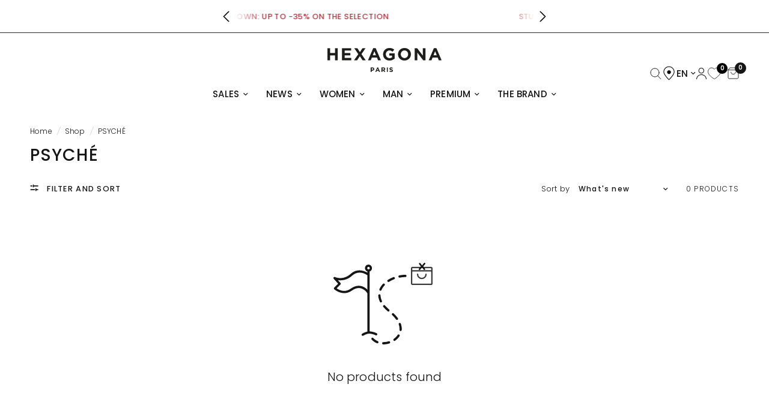

--- FILE ---
content_type: text/html; charset=utf-8
request_url: https://www.hexagona.com/en/collections/psyche
body_size: 80102
content:
<!doctype html><html class="no-js" lang="en" dir="ltr">
  <head>
 
<meta charset="utf-8">
    <meta http-equiv="X-UA-Compatible" content="IE=edge,chrome=1">
    <meta name="viewport" content="width=device-width, initial-scale=1, maximum-scale=5, viewport-fit=cover">
    <meta name="theme-color" content="#ffffff">
    <link rel="canonical" href="https://www.hexagona.com/en/collections/psyche">
    <link rel="preconnect" href="https://cdn.shopify.com" crossorigin>
    <link rel="dns-prefetch" href="https://www.googletagmanager.com/">
    <link rel="dns-prefetch" href="https://connect.facebook.net/">
    <link rel="dns-prefetch" href="https://checkout-button-shopify.vercel.app/">
    <link rel="dns-prefetch" href="https://widget.trustpilot.com/"/>
    <script type="text/javascript" async>
      // Added by client for getting the customers location, to redirect to google if the customer access the site from Russia or Greek
      var userLang = navigator.language || navigator.userLanguage;
      userLang = userLang.substring(0, 2);
      if (userLang === 'ru' || userLang === 'el') {
        window.location.href = 'https://www.google.com';
      }
    </script>


    
    


  <link href="//www.hexagona.com/cdn/shop/t/63/assets/animations.min.js?v=43857518744990237831767694189" as="script" rel="preload">

<link href="//www.hexagona.com/cdn/shop/t/63/assets/vendor.min.js?v=157477036952821991051767694310" as="script" rel="preload">


<script type="text/javascript">
  window.lazySizesConfig = window.lazySizesConfig || {};
  window.lazySizesConfig.expand = 250;
  window.lazySizesConfig.loadMode = 1;
  window.lazySizesConfig.loadHidden = false;
</script>

    
    <link rel="icon" type="image/png" href="//www.hexagona.com/cdn/shop/files/favicon_black-3.png?crop=center&height=32&v=1711615095&width=32">

    <title>
      PSYCHÉ Line | Hexagona Paris Leathergoods
      
      
      
    </title>

    
      <meta name="description" content="Discover PSYCHE! With its velvet feel and the aesthetics of its models, the Psyché collection will add an ultra feminine touch to your wardrobe!">
    
<link rel="preconnect" href="https://fonts.shopifycdn.com" crossorigin><link href="//www.hexagona.com/cdn/shop/t/63/assets/app.css?v=136645761627925960251767694192" rel="stylesheet" type="text/css" media="all" />
<link href="//www.hexagona.com/cdn/shop/t/63/assets/announcement-bar.css?v=155609175157140525741767694190" rel="stylesheet" type="text/css" media="all" />
    <script src="https://code.jquery.com/jquery-3.2.1.min.js" crossorigin="anonymous"></script>
        



    
      <link href="//www.hexagona.com/cdn/shop/t/63/assets/slick.css?v=99639561323254153231767694294" rel="stylesheet" type="text/css" media="all" />
      <script
        src="https://cdnjs.cloudflare.com/ajax/libs/slick-carousel/1.8.1/slick.min.js"
        crossorigin="anonymous"
        referrerpolicy="no-referrer"></script>
    

    

<meta property="og:site_name" content="Hexagona Paris">
<meta property="og:url" content="https://www.hexagona.com/en/collections/psyche">
<meta property="og:title" content="PSYCHÉ Line | Hexagona Paris Leathergoods">
<meta property="og:type" content="product.group">
<meta property="og:description" content="Discover PSYCHE! With its velvet feel and the aesthetics of its models, the Psyché collection will add an ultra feminine touch to your wardrobe!"><meta property="og:image" content="http://www.hexagona.com/cdn/shop/files/hexagona-logo-black.png?height=628&pad_color=fff&v=1696595776&width=1200">
  <meta property="og:image:secure_url" content="https://www.hexagona.com/cdn/shop/files/hexagona-logo-black.png?height=628&pad_color=fff&v=1696595776&width=1200">
  <meta property="og:image:width" content="1200">
  <meta property="og:image:height" content="628"><meta name="twitter:card" content="summary_large_image">
<meta name="twitter:title" content="PSYCHÉ Line | Hexagona Paris Leathergoods">
<meta name="twitter:description" content="Discover PSYCHE! With its velvet feel and the aesthetics of its models, the Psyché collection will add an ultra feminine touch to your wardrobe!">

    <style data-shopify>
  
	@font-face {
  font-family: Poppins;
  font-weight: 300;
  font-style: normal;
  font-display: swap;
  src: url("//www.hexagona.com/cdn/fonts/poppins/poppins_n3.05f58335c3209cce17da4f1f1ab324ebe2982441.woff2") format("woff2"),
       url("//www.hexagona.com/cdn/fonts/poppins/poppins_n3.6971368e1f131d2c8ff8e3a44a36b577fdda3ff5.woff") format("woff");
}

@font-face {
  font-family: Poppins;
  font-weight: 500;
  font-style: normal;
  font-display: swap;
  src: url("//www.hexagona.com/cdn/fonts/poppins/poppins_n5.ad5b4b72b59a00358afc706450c864c3c8323842.woff2") format("woff2"),
       url("//www.hexagona.com/cdn/fonts/poppins/poppins_n5.33757fdf985af2d24b32fcd84c9a09224d4b2c39.woff") format("woff");
}

@font-face {
  font-family: Poppins;
  font-weight: 600;
  font-style: normal;
  font-display: swap;
  src: url("//www.hexagona.com/cdn/fonts/poppins/poppins_n6.aa29d4918bc243723d56b59572e18228ed0786f6.woff2") format("woff2"),
       url("//www.hexagona.com/cdn/fonts/poppins/poppins_n6.5f815d845fe073750885d5b7e619ee00e8111208.woff") format("woff");
}

@font-face {
  font-family: Poppins;
  font-weight: 300;
  font-style: italic;
  font-display: swap;
  src: url("//www.hexagona.com/cdn/fonts/poppins/poppins_i3.8536b4423050219f608e17f134fe9ea3b01ed890.woff2") format("woff2"),
       url("//www.hexagona.com/cdn/fonts/poppins/poppins_i3.0f4433ada196bcabf726ed78f8e37e0995762f7f.woff") format("woff");
}

@font-face {
  font-family: Poppins;
  font-weight: 600;
  font-style: italic;
  font-display: swap;
  src: url("//www.hexagona.com/cdn/fonts/poppins/poppins_i6.bb8044d6203f492888d626dafda3c2999253e8e9.woff2") format("woff2"),
       url("//www.hexagona.com/cdn/fonts/poppins/poppins_i6.e233dec1a61b1e7dead9f920159eda42280a02c3.woff") format("woff");
}

h1,h2,h3,h4,h5,h6,
	.h1,.h2,.h3,.h4,.h5,.h6,
	.logolink.text-logo,
	.heading-font,
	.h1-xlarge,
	.h1-large,
	.customer-addresses .my-address .address-index {
		font-style: normal;
		font-weight: 300;
		font-family: Poppins, sans-serif;
	}
	body,
	.body-font,
	.thb-product-detail .product-title {
		font-style: normal;
		font-weight: 300;
		font-family: Poppins, sans-serif;
	}
	:root {
		--font-body-scale: 1.0;
		--font-body-line-height-scale: 1.0;
		--font-body-letter-spacing: 0.01em;
		--font-announcement-scale: 1.0;
		--font-heading-scale: 1.0;
		--font-heading-line-height-scale: 1.0;
		--font-heading-letter-spacing: 0.04em;
		--font-navigation-scale: 1.0;
		--font-product-title-scale: 1.0;
		--font-product-title-line-height-scale: 1.0;
		--button-letter-spacing: 0.02em;--bg-body: #ffffff;
			--bg-body-rgb: 255,255,255;
			--bg-body-darken: #f7f7f7;
			--payment-terms-background-color: #ffffff;--color-body: #151515;
		  --color-body-rgb: 21,21,21;--color-accent: #151515;
			--color-accent-rgb: 21,21,21;--color-border: #ffffff;--color-form-border: #151515;--color-announcement-bar-text: #2b2825;--color-announcement-bar-bg: #ffffff;--color-header-bg: #ffffff;
			--color-header-bg-rgb: 255,255,255;--color-header-text: #151515;
			--color-header-text-rgb: 21,21,21;--color-header-links: #151515;--color-header-links-hover: #151515;--color-header-icons: #151515;--color-header-border: #44423f;--solid-button-background: #44423f;--solid-button-label: #ffffff;--outline-button-label: #2b2825;--color-price: #151515;--color-star: #FD9A52;--color-dots: #846144;--color-inventory-instock: #279A4B;--color-inventory-lowstock: #FB9E5B;--section-spacing-mobile: 50px;--section-spacing-desktop: 90px;--button-border-radius: 0px;--color-badge-text: #151515;--color-badge-sold-out: #939393;--color-badge-sale: #ffffff;--badge-corner-radius: 13px;--color-footer-text: #151515;
			--color-footer-text-rgb: 21,21,21;--color-footer-link: #151515;--color-footer-link-hover: #151515;--color-footer-border: #444444;
			--color-footer-border-rgb: 68,68,68;--color-footer-bg: #ffffff;}
</style>


    
    <script
      type="text/javascript"
      async
    >
      window.theme = window.theme || {};
      theme = {
        settings:{
          money_with_currency_format:"{{amount_with_comma_separator}} €",
          cart_drawer:true,
          product_id: false,
        },
        routes:{
          root_url: '/en',
          cart_url: '/en/cart',
          cart_add_url: '/en/cart/add',
          search_url: '/en/search',
          cart_change_url: '/en/cart/change',
          cart_update_url: '/en/cart/update',
          predictive_search_url: '/en/search/suggest',
        },
        variantStrings:{
          addToCart: `Add to cart`,
          soldOut: `Sold out`,
          unavailable: `Unavailable`,
        },
        strings: {
            requiresTerms: `You must agree with the terms and conditions of sales to check out`,
        }
      };
    </script>

    

    

    

    <script>window.performance && window.performance.mark && window.performance.mark('shopify.content_for_header.start');</script><meta name="google-site-verification" content="l4X6YqKZcgkkanuB6dYByAN-X90VQ_m4TyGlrkhlGFg">
<meta name="facebook-domain-verification" content="siab7vfy4r5gjkug59d796vgxz2tsd">
<meta id="shopify-digital-wallet" name="shopify-digital-wallet" content="/83192054080/digital_wallets/dialog">
<meta name="shopify-checkout-api-token" content="540150e12c6b7057067bca96b79fda75">
<meta id="in-context-paypal-metadata" data-shop-id="83192054080" data-venmo-supported="false" data-environment="production" data-locale="en_US" data-paypal-v4="true" data-currency="EUR">
<link rel="alternate" type="application/atom+xml" title="Feed" href="/en/collections/psyche.atom" />
<link rel="alternate" hreflang="x-default" href="https://www.hexagona.com/collections/psyche">
<link rel="alternate" hreflang="fr" href="https://www.hexagona.com/collections/psyche">
<link rel="alternate" hreflang="en" href="https://www.hexagona.com/en/collections/psyche">
<link rel="alternate" hreflang="nl" href="https://www.hexagona.com/nl/collections/psyche">
<link rel="alternate" hreflang="pl" href="https://www.hexagona.com/pl/collections/psyche">
<link rel="alternate" hreflang="it" href="https://www.hexagona.com/it/collections/psiche">
<link rel="alternate" hreflang="de" href="https://www.hexagona.com/de/collections/psyche">
<link rel="alternate" hreflang="es" href="https://www.hexagona.com/es/collections/psyche">
<link rel="alternate" type="application/json+oembed" href="https://www.hexagona.com/en/collections/psyche.oembed">
<script async="async" src="/checkouts/internal/preloads.js?locale=en-FR"></script>
<link rel="preconnect" href="https://shop.app" crossorigin="anonymous">
<script async="async" src="https://shop.app/checkouts/internal/preloads.js?locale=en-FR&shop_id=83192054080" crossorigin="anonymous"></script>
<script id="apple-pay-shop-capabilities" type="application/json">{"shopId":83192054080,"countryCode":"FR","currencyCode":"EUR","merchantCapabilities":["supports3DS"],"merchantId":"gid:\/\/shopify\/Shop\/83192054080","merchantName":"Hexagona Paris","requiredBillingContactFields":["postalAddress","email","phone"],"requiredShippingContactFields":["postalAddress","email","phone"],"shippingType":"shipping","supportedNetworks":["visa","masterCard","amex","maestro"],"total":{"type":"pending","label":"Hexagona Paris","amount":"1.00"},"shopifyPaymentsEnabled":true,"supportsSubscriptions":true}</script>
<script id="shopify-features" type="application/json">{"accessToken":"540150e12c6b7057067bca96b79fda75","betas":["rich-media-storefront-analytics"],"domain":"www.hexagona.com","predictiveSearch":true,"shopId":83192054080,"locale":"en"}</script>
<script>var Shopify = Shopify || {};
Shopify.shop = "hexagona-paris.myshopify.com";
Shopify.locale = "en";
Shopify.currency = {"active":"EUR","rate":"1.0"};
Shopify.country = "FR";
Shopify.theme = {"name":"SOLDES 07\/01","id":183162700161,"schema_name":"Reformation","schema_version":"1.8.2","theme_store_id":null,"role":"main"};
Shopify.theme.handle = "null";
Shopify.theme.style = {"id":null,"handle":null};
Shopify.cdnHost = "www.hexagona.com/cdn";
Shopify.routes = Shopify.routes || {};
Shopify.routes.root = "/en/";</script>
<script type="module">!function(o){(o.Shopify=o.Shopify||{}).modules=!0}(window);</script>
<script>!function(o){function n(){var o=[];function n(){o.push(Array.prototype.slice.apply(arguments))}return n.q=o,n}var t=o.Shopify=o.Shopify||{};t.loadFeatures=n(),t.autoloadFeatures=n()}(window);</script>
<script>
  window.ShopifyPay = window.ShopifyPay || {};
  window.ShopifyPay.apiHost = "shop.app\/pay";
  window.ShopifyPay.redirectState = null;
</script>
<script id="shop-js-analytics" type="application/json">{"pageType":"collection"}</script>
<script defer="defer" async type="module" src="//www.hexagona.com/cdn/shopifycloud/shop-js/modules/v2/client.init-shop-cart-sync_BT-GjEfc.en.esm.js"></script>
<script defer="defer" async type="module" src="//www.hexagona.com/cdn/shopifycloud/shop-js/modules/v2/chunk.common_D58fp_Oc.esm.js"></script>
<script defer="defer" async type="module" src="//www.hexagona.com/cdn/shopifycloud/shop-js/modules/v2/chunk.modal_xMitdFEc.esm.js"></script>
<script type="module">
  await import("//www.hexagona.com/cdn/shopifycloud/shop-js/modules/v2/client.init-shop-cart-sync_BT-GjEfc.en.esm.js");
await import("//www.hexagona.com/cdn/shopifycloud/shop-js/modules/v2/chunk.common_D58fp_Oc.esm.js");
await import("//www.hexagona.com/cdn/shopifycloud/shop-js/modules/v2/chunk.modal_xMitdFEc.esm.js");

  window.Shopify.SignInWithShop?.initShopCartSync?.({"fedCMEnabled":true,"windoidEnabled":true});

</script>
<script>
  window.Shopify = window.Shopify || {};
  if (!window.Shopify.featureAssets) window.Shopify.featureAssets = {};
  window.Shopify.featureAssets['shop-js'] = {"shop-cart-sync":["modules/v2/client.shop-cart-sync_DZOKe7Ll.en.esm.js","modules/v2/chunk.common_D58fp_Oc.esm.js","modules/v2/chunk.modal_xMitdFEc.esm.js"],"init-fed-cm":["modules/v2/client.init-fed-cm_B6oLuCjv.en.esm.js","modules/v2/chunk.common_D58fp_Oc.esm.js","modules/v2/chunk.modal_xMitdFEc.esm.js"],"shop-cash-offers":["modules/v2/client.shop-cash-offers_D2sdYoxE.en.esm.js","modules/v2/chunk.common_D58fp_Oc.esm.js","modules/v2/chunk.modal_xMitdFEc.esm.js"],"shop-login-button":["modules/v2/client.shop-login-button_QeVjl5Y3.en.esm.js","modules/v2/chunk.common_D58fp_Oc.esm.js","modules/v2/chunk.modal_xMitdFEc.esm.js"],"pay-button":["modules/v2/client.pay-button_DXTOsIq6.en.esm.js","modules/v2/chunk.common_D58fp_Oc.esm.js","modules/v2/chunk.modal_xMitdFEc.esm.js"],"shop-button":["modules/v2/client.shop-button_DQZHx9pm.en.esm.js","modules/v2/chunk.common_D58fp_Oc.esm.js","modules/v2/chunk.modal_xMitdFEc.esm.js"],"avatar":["modules/v2/client.avatar_BTnouDA3.en.esm.js"],"init-windoid":["modules/v2/client.init-windoid_CR1B-cfM.en.esm.js","modules/v2/chunk.common_D58fp_Oc.esm.js","modules/v2/chunk.modal_xMitdFEc.esm.js"],"init-shop-for-new-customer-accounts":["modules/v2/client.init-shop-for-new-customer-accounts_C_vY_xzh.en.esm.js","modules/v2/client.shop-login-button_QeVjl5Y3.en.esm.js","modules/v2/chunk.common_D58fp_Oc.esm.js","modules/v2/chunk.modal_xMitdFEc.esm.js"],"init-shop-email-lookup-coordinator":["modules/v2/client.init-shop-email-lookup-coordinator_BI7n9ZSv.en.esm.js","modules/v2/chunk.common_D58fp_Oc.esm.js","modules/v2/chunk.modal_xMitdFEc.esm.js"],"init-shop-cart-sync":["modules/v2/client.init-shop-cart-sync_BT-GjEfc.en.esm.js","modules/v2/chunk.common_D58fp_Oc.esm.js","modules/v2/chunk.modal_xMitdFEc.esm.js"],"shop-toast-manager":["modules/v2/client.shop-toast-manager_DiYdP3xc.en.esm.js","modules/v2/chunk.common_D58fp_Oc.esm.js","modules/v2/chunk.modal_xMitdFEc.esm.js"],"init-customer-accounts":["modules/v2/client.init-customer-accounts_D9ZNqS-Q.en.esm.js","modules/v2/client.shop-login-button_QeVjl5Y3.en.esm.js","modules/v2/chunk.common_D58fp_Oc.esm.js","modules/v2/chunk.modal_xMitdFEc.esm.js"],"init-customer-accounts-sign-up":["modules/v2/client.init-customer-accounts-sign-up_iGw4briv.en.esm.js","modules/v2/client.shop-login-button_QeVjl5Y3.en.esm.js","modules/v2/chunk.common_D58fp_Oc.esm.js","modules/v2/chunk.modal_xMitdFEc.esm.js"],"shop-follow-button":["modules/v2/client.shop-follow-button_CqMgW2wH.en.esm.js","modules/v2/chunk.common_D58fp_Oc.esm.js","modules/v2/chunk.modal_xMitdFEc.esm.js"],"checkout-modal":["modules/v2/client.checkout-modal_xHeaAweL.en.esm.js","modules/v2/chunk.common_D58fp_Oc.esm.js","modules/v2/chunk.modal_xMitdFEc.esm.js"],"shop-login":["modules/v2/client.shop-login_D91U-Q7h.en.esm.js","modules/v2/chunk.common_D58fp_Oc.esm.js","modules/v2/chunk.modal_xMitdFEc.esm.js"],"lead-capture":["modules/v2/client.lead-capture_BJmE1dJe.en.esm.js","modules/v2/chunk.common_D58fp_Oc.esm.js","modules/v2/chunk.modal_xMitdFEc.esm.js"],"payment-terms":["modules/v2/client.payment-terms_Ci9AEqFq.en.esm.js","modules/v2/chunk.common_D58fp_Oc.esm.js","modules/v2/chunk.modal_xMitdFEc.esm.js"]};
</script>
<script>(function() {
  var isLoaded = false;
  function asyncLoad() {
    if (isLoaded) return;
    isLoaded = true;
    var urls = ["https:\/\/cdn.shopify.com\/s\/files\/1\/0831\/9205\/4080\/t\/5\/assets\/pop_83192054080.js?v=1706095111\u0026shop=hexagona-paris.myshopify.com","https:\/\/cdn.cartsguru.io\/ea8b89ff-83db-46fe-827e-e58f579ed605\/c.js?shop=hexagona-paris.myshopify.com","https:\/\/script.pop-convert.com\/new-micro\/production.pc.min.js?unique_id=hexagona-paris.myshopify.com\u0026shop=hexagona-paris.myshopify.com","https:\/\/cdn.s3.pop-convert.com\/pcjs.production.min.js?unique_id=hexagona-paris.myshopify.com\u0026shop=hexagona-paris.myshopify.com","https:\/\/assets.loyoly.io\/public\/scripts\/shopify-account-top.js?shop=hexagona-paris.myshopify.com","https:\/\/portal.zakeke.com\/Scripts\/integration\/shopify\/product.js?shop=hexagona-paris.myshopify.com","https:\/\/assets.loyoly.io\/public\/scripts\/referral.js?shop=hexagona-paris.myshopify.com"];
    for (var i = 0; i < urls.length; i++) {
      var s = document.createElement('script');
      s.type = 'text/javascript';
      s.async = true;
      s.src = urls[i];
      var x = document.getElementsByTagName('script')[0];
      x.parentNode.insertBefore(s, x);
    }
  };
  if(window.attachEvent) {
    window.attachEvent('onload', asyncLoad);
  } else {
    window.addEventListener('load', asyncLoad, false);
  }
})();</script>
<script id="__st">var __st={"a":83192054080,"offset":3600,"reqid":"2631c925-8611-4184-b179-098bd92bf1ee-1769086701","pageurl":"www.hexagona.com\/en\/collections\/psyche","u":"f57d9c7b0ef7","p":"collection","rtyp":"collection","rid":470074261824};</script>
<script>window.ShopifyPaypalV4VisibilityTracking = true;</script>
<script id="captcha-bootstrap">!function(){'use strict';const t='contact',e='account',n='new_comment',o=[[t,t],['blogs',n],['comments',n],[t,'customer']],c=[[e,'customer_login'],[e,'guest_login'],[e,'recover_customer_password'],[e,'create_customer']],r=t=>t.map((([t,e])=>`form[action*='/${t}']:not([data-nocaptcha='true']) input[name='form_type'][value='${e}']`)).join(','),a=t=>()=>t?[...document.querySelectorAll(t)].map((t=>t.form)):[];function s(){const t=[...o],e=r(t);return a(e)}const i='password',u='form_key',d=['recaptcha-v3-token','g-recaptcha-response','h-captcha-response',i],f=()=>{try{return window.sessionStorage}catch{return}},m='__shopify_v',_=t=>t.elements[u];function p(t,e,n=!1){try{const o=window.sessionStorage,c=JSON.parse(o.getItem(e)),{data:r}=function(t){const{data:e,action:n}=t;return t[m]||n?{data:e,action:n}:{data:t,action:n}}(c);for(const[e,n]of Object.entries(r))t.elements[e]&&(t.elements[e].value=n);n&&o.removeItem(e)}catch(o){console.error('form repopulation failed',{error:o})}}const l='form_type',E='cptcha';function T(t){t.dataset[E]=!0}const w=window,h=w.document,L='Shopify',v='ce_forms',y='captcha';let A=!1;((t,e)=>{const n=(g='f06e6c50-85a8-45c8-87d0-21a2b65856fe',I='https://cdn.shopify.com/shopifycloud/storefront-forms-hcaptcha/ce_storefront_forms_captcha_hcaptcha.v1.5.2.iife.js',D={infoText:'Protected by hCaptcha',privacyText:'Privacy',termsText:'Terms'},(t,e,n)=>{const o=w[L][v],c=o.bindForm;if(c)return c(t,g,e,D).then(n);var r;o.q.push([[t,g,e,D],n]),r=I,A||(h.body.append(Object.assign(h.createElement('script'),{id:'captcha-provider',async:!0,src:r})),A=!0)});var g,I,D;w[L]=w[L]||{},w[L][v]=w[L][v]||{},w[L][v].q=[],w[L][y]=w[L][y]||{},w[L][y].protect=function(t,e){n(t,void 0,e),T(t)},Object.freeze(w[L][y]),function(t,e,n,w,h,L){const[v,y,A,g]=function(t,e,n){const i=e?o:[],u=t?c:[],d=[...i,...u],f=r(d),m=r(i),_=r(d.filter((([t,e])=>n.includes(e))));return[a(f),a(m),a(_),s()]}(w,h,L),I=t=>{const e=t.target;return e instanceof HTMLFormElement?e:e&&e.form},D=t=>v().includes(t);t.addEventListener('submit',(t=>{const e=I(t);if(!e)return;const n=D(e)&&!e.dataset.hcaptchaBound&&!e.dataset.recaptchaBound,o=_(e),c=g().includes(e)&&(!o||!o.value);(n||c)&&t.preventDefault(),c&&!n&&(function(t){try{if(!f())return;!function(t){const e=f();if(!e)return;const n=_(t);if(!n)return;const o=n.value;o&&e.removeItem(o)}(t);const e=Array.from(Array(32),(()=>Math.random().toString(36)[2])).join('');!function(t,e){_(t)||t.append(Object.assign(document.createElement('input'),{type:'hidden',name:u})),t.elements[u].value=e}(t,e),function(t,e){const n=f();if(!n)return;const o=[...t.querySelectorAll(`input[type='${i}']`)].map((({name:t})=>t)),c=[...d,...o],r={};for(const[a,s]of new FormData(t).entries())c.includes(a)||(r[a]=s);n.setItem(e,JSON.stringify({[m]:1,action:t.action,data:r}))}(t,e)}catch(e){console.error('failed to persist form',e)}}(e),e.submit())}));const S=(t,e)=>{t&&!t.dataset[E]&&(n(t,e.some((e=>e===t))),T(t))};for(const o of['focusin','change'])t.addEventListener(o,(t=>{const e=I(t);D(e)&&S(e,y())}));const B=e.get('form_key'),M=e.get(l),P=B&&M;t.addEventListener('DOMContentLoaded',(()=>{const t=y();if(P)for(const e of t)e.elements[l].value===M&&p(e,B);[...new Set([...A(),...v().filter((t=>'true'===t.dataset.shopifyCaptcha))])].forEach((e=>S(e,t)))}))}(h,new URLSearchParams(w.location.search),n,t,e,['guest_login'])})(!0,!0)}();</script>
<script integrity="sha256-4kQ18oKyAcykRKYeNunJcIwy7WH5gtpwJnB7kiuLZ1E=" data-source-attribution="shopify.loadfeatures" defer="defer" src="//www.hexagona.com/cdn/shopifycloud/storefront/assets/storefront/load_feature-a0a9edcb.js" crossorigin="anonymous"></script>
<script crossorigin="anonymous" defer="defer" src="//www.hexagona.com/cdn/shopifycloud/storefront/assets/shopify_pay/storefront-65b4c6d7.js?v=20250812"></script>
<script data-source-attribution="shopify.dynamic_checkout.dynamic.init">var Shopify=Shopify||{};Shopify.PaymentButton=Shopify.PaymentButton||{isStorefrontPortableWallets:!0,init:function(){window.Shopify.PaymentButton.init=function(){};var t=document.createElement("script");t.src="https://www.hexagona.com/cdn/shopifycloud/portable-wallets/latest/portable-wallets.en.js",t.type="module",document.head.appendChild(t)}};
</script>
<script data-source-attribution="shopify.dynamic_checkout.buyer_consent">
  function portableWalletsHideBuyerConsent(e){var t=document.getElementById("shopify-buyer-consent"),n=document.getElementById("shopify-subscription-policy-button");t&&n&&(t.classList.add("hidden"),t.setAttribute("aria-hidden","true"),n.removeEventListener("click",e))}function portableWalletsShowBuyerConsent(e){var t=document.getElementById("shopify-buyer-consent"),n=document.getElementById("shopify-subscription-policy-button");t&&n&&(t.classList.remove("hidden"),t.removeAttribute("aria-hidden"),n.addEventListener("click",e))}window.Shopify?.PaymentButton&&(window.Shopify.PaymentButton.hideBuyerConsent=portableWalletsHideBuyerConsent,window.Shopify.PaymentButton.showBuyerConsent=portableWalletsShowBuyerConsent);
</script>
<script data-source-attribution="shopify.dynamic_checkout.cart.bootstrap">document.addEventListener("DOMContentLoaded",(function(){function t(){return document.querySelector("shopify-accelerated-checkout-cart, shopify-accelerated-checkout")}if(t())Shopify.PaymentButton.init();else{new MutationObserver((function(e,n){t()&&(Shopify.PaymentButton.init(),n.disconnect())})).observe(document.body,{childList:!0,subtree:!0})}}));
</script>
<link id="shopify-accelerated-checkout-styles" rel="stylesheet" media="screen" href="https://www.hexagona.com/cdn/shopifycloud/portable-wallets/latest/accelerated-checkout-backwards-compat.css" crossorigin="anonymous">
<style id="shopify-accelerated-checkout-cart">
        #shopify-buyer-consent {
  margin-top: 1em;
  display: inline-block;
  width: 100%;
}

#shopify-buyer-consent.hidden {
  display: none;
}

#shopify-subscription-policy-button {
  background: none;
  border: none;
  padding: 0;
  text-decoration: underline;
  font-size: inherit;
  cursor: pointer;
}

#shopify-subscription-policy-button::before {
  box-shadow: none;
}

      </style>

<script>window.performance && window.performance.mark && window.performance.mark('shopify.content_for_header.end');</script>

    <script type="text/javascript" defer>
      let scriptUrls = ["https:\\\/\\\/ecommplugins-scripts.trustpilot.com\\\/v2.1\\\/js\\\/header.min.js?settings=eyJrZXkiOiI0TVVOeGZHTExUbkxaVE5CIiwicyI6InJlZmVyZW5jZSJ9\\u0026shop=hexagona-paris.myshopify.comhttps:\\\/\\\/ecommplugins-trustboxsettings.trustpilot.com\\\/hexagona-paris.myshopify.com.js?settings=1723109364297\\u0026shop=hexagona-paris.myshopify.comhttps:\\\/\\\/geolocation-recommendations.shopifyapps.com\\\/locale_bar\\\/script.js?shop=hexagona-paris.myshopify.comhttps:\\\/\\\/cdn.shopify.com\\\/s\\\/files\\\/1\\\/0831\\\/9205\\\/4080\\\/t\\\/5\\\/assets\\\/pop_83192054080.js?v=1706095111\\u0026shop=hexagona-paris.myshopify.comhttps:\\\/\\\/cdn.cartsguru.io\\\/ea8b89ff-83db-46fe-827e-e58f579ed605\\\/c.js?shop=hexagona-paris.myshopify.comhttps:\\\/\\\/plugin.brevo.com\\\/integrations\\\/api\\\/automation\\\/script?user_connection_id=6616a8e50644aa1b8e58c1fb\\u0026ma-key=txqlai371najkujr3k9etkvx\\u0026shop=hexagona-paris.myshopify.comhttps:\\\/\\\/plugin.brevo.com\\\/integrations\\\/api\\\/sy\\\/cart_tracking\\\/script?ma-key=txqlai371najkujr3k9etkvx\\u0026user_connection_id=6616a8e50644aa1b8e58c1fb\\u0026shop=hexagona-paris.myshopify.com"];
      const injectScripts = (urls) => {
        urls.forEach(scriptUrl => {
          const script = document.createElement('script');
          script.type = 'text/javascript';
          script.src = scriptUrl.replaceAll('\\/', '/').replaceAll('\\u0026', '&');
          document.head.appendChild(script);
        });
        scriptUrls.length = 0;
      }
      document.addEventListener('click', () => injectScripts(scriptUrls));
      window.addEventListener('scroll', () => injectScripts(scriptUrls));
      document.addEventListener('keydown', () => injectScripts(scriptUrls));
    </script>

    
    <script type="text/javascript">
  window.Pop = window.Pop || {};
  window.Pop.common = window.Pop.common || {};
  window.Pop.common.shop = {
    permanent_domain: 'hexagona-paris.myshopify.com',
    currency: "EUR",
    money_format: "{{amount_with_comma_separator}} €",
    id: 83192054080
  };
  

  window.Pop.common.template = 'collection';
  window.Pop.common.cart = {};
  window.Pop.common.vapid_public_key = "BJuXCmrtTK335SuczdNVYrGVtP_WXn4jImChm49st7K7z7e8gxSZUKk4DhUpk8j2Xpiw5G4-ylNbMKLlKkUEU98=";
  window.Pop.global_config = {"asset_urls":{"loy":{},"rev":{},"pu":{"init_js":null},"widgets":{"init_js":"https:\/\/cdn.shopify.com\/s\/files\/1\/0194\/1736\/6592\/t\/1\/assets\/ba_widget_init.js?v=1743185715","modal_js":"https:\/\/cdn.shopify.com\/s\/files\/1\/0194\/1736\/6592\/t\/1\/assets\/ba_widget_modal.js?v=1728041538","modal_css":"https:\/\/cdn.shopify.com\/s\/files\/1\/0194\/1736\/6592\/t\/1\/assets\/ba_widget_modal.css?v=1654723622"},"forms":{},"global":{"helper_js":"https:\/\/cdn.shopify.com\/s\/files\/1\/0194\/1736\/6592\/t\/1\/assets\/ba_pop_tracking.js?v=1704919189"}},"proxy_paths":{"pop":"\/apps\/ba-pop","app_metrics":"\/apps\/ba-pop\/app_metrics","push_subscription":"\/apps\/ba-pop\/push"},"aat":["pop"],"pv":false,"sts":false,"bam":false,"batc":false,"base_money_format":"{{amount_with_comma_separator}} €","loy_js_api_enabled":false,"shop":{"id":83192054080,"name":"Hexagona Paris","domain":"www.hexagona.com"}};
  window.Pop.widgets_config = {"id":187834,"active":false,"frequency_limit_amount":2,"frequency_limit_time_unit":"days","background_image":{"position":"left","widget_background_preview_url":"blob:https:\/\/marketing.rivo.io\/92bedd1d-bcba-4653-b165-f8bd34be79cb"},"initial_state":{"body":"Rejoignez la communauté Hexagona et accédez en avant-première à nos dernières nouveautés, soldes et événements.","title":"BÉNÉFICIEZ DE 10% DE RÉDUCTION SUR VOTRE 1ÈRE COMMANDE","cta_text":"S'INSCRIRE","show_email":"true","action_text":"CHARGEMENT ...","footer_text":"En m'abonnant j'accepte les termes et conditions de  hexagona.com","dismiss_text":" ","email_placeholder":"Saisissez votre email ici","phone_placeholder":"Phone Number"},"success_state":{"body":"Merci de vous inscrire. Copiez votre code de réduction et appliquez-le à votre prochaine commande.","title":"Réduction Activée 🎉","cta_text":"Poursuivre les achats","cta_action":"dismiss","redirect_url":"","open_url_new_tab":"false"},"closed_state":{"action":"close_widget","font_size":"20","action_text":"GET 10% OFF","display_offset":"300","display_position":"left"},"error_state":{"submit_error":"Désolé, veuillez réessayer plus tard","invalid_email":"Veuillez saisir une adresse électronique valide !","error_subscribing":"Erreur d'abonnement, réessayer plus tard","already_registered":"Vous êtes déjà inscrit","invalid_phone_number":"Please enter valid phone number!"},"trigger":{"action":"on_timer","delay_in_seconds":"0"},"colors":{"link_color":"#4FC3F7","sticky_bar_bg":"#C62828","cta_font_color":"#fff","body_font_color":"#000","sticky_bar_text":"#fff","background_color":"#fff","error_text_color":"#ff2626","title_font_color":"#000","footer_font_color":"#bbb","dismiss_font_color":"#bbb","cta_background_color":"#000","sticky_coupon_bar_bg":"#286ef8","error_text_background":"","sticky_coupon_bar_text":"#fff"},"sticky_coupon_bar":{"enabled":"false","message":"Don't forget to use your code"},"display_style":{"font":"Helvetica","size":"regular","align":"center"},"dismissable":true,"has_background":true,"opt_in_channels":["email"],"rules":[],"widget_css":".powered_by_rivo{\n  display: none;\n}\n.ba_widget_main_design {\n  background: #fff;\n}\n.ba_widget_content{text-align: center}\n.ba_widget_parent{\n  font-family: Helvetica;\n}\n.ba_widget_parent.background{\n}\n.ba_widget_left_content{\n  background-image: url(\"https:\/\/d15d3imw3mjndz.cloudfront.net\/y9aqfnve7x64ixxf2xdtj6q0fpwf\");\n}\n.ba_widget_right_content{\n}\n#ba_widget_cta_button:disabled{\n  background: #000cc;\n}\n#ba_widget_cta_button{\n  background: #000;\n  color: #fff;\n}\n#ba_widget_cta_button:after {\n  background: #000e0;\n}\n.ba_initial_state_title, .ba_success_state_title{\n  color: #000;\n}\n.ba_initial_state_body, .ba_success_state_body{\n  color: #000;\n}\n.ba_initial_state_dismiss_text{\n  color: #bbb;\n}\n.ba_initial_state_footer_text, .ba_initial_state_sms_agreement{\n  color: #bbb;\n}\n.ba_widget_error{\n  color: #ff2626;\n  background: ;\n}\n.ba_link_color{\n  color: #4FC3F7;\n}\n","custom_css":".ba_widget_main_design.regular{ width: 1140px !important; margin-top:12%;}\n.ba_widget_parent.left .ba_widget_content{ width: 60%; margin-left: auto; padding: 70px 100px;}\n.ba_widget_content_holder h1.ba_initial_state_title{ font-size: 28px; font-weight: 600;\n    line-height: 38px; font-family:\"Century Gothic\", sans-serif !important; }\n.ba_initial_state_body, .ba_success_state_body{  font-size:16px;  font-family:\"Century Gothic\", sans-serif !important; margin:0px 0px 30px 0px}\n#ba_widget_email_input, #ba_widget_phone_input, #ba_widget_discount_code_input, #ba_widget_first_name_input, #ba_widget_last_name_input{ font-size:13px;  font-family:\"Century Gothic\", sans-serif !important; width:70%;}\n#ba_widget_discount_code_input{width:85%;}\n#ba_widget_cta_button { background: #000; color: #fff; padding: 0px; margin: 0px; border-radius: 0px; width: 30%; font-size: 14px; text-transform: uppercase; }\n.ba_widget_parent.left .ba_widget_content form#booster-widget-187834-form{ display:flex; flex-wrap:wrap;}\n.ba_initial_state_footer_text{ font-family:\"Century Gothic\", sans-serif !important; font-size:14px; }\n#ba_widget_email_input, #ba_widget_phone_input, #ba_widget_discount_code_input, #ba_widget_first_name_input, #ba_widget_last_name_input{  border-radius: 0px;}\n.ba-messages-wrapper{order:3; width:100%;}\n.ba_success_state_button{width:auto !important; padding:0 20px !important;}\n#ba_widget_cta_button:hover{font-size:16px !important;}\n\n@media (min-width: 0px) and (max-width: 767px){ \n.ba_widget_main_design.regular{  width: 99% !important; margin-top:20%;}\n.ba_widget_left_content{ display: inline-block; width: 100%; }\n.ba_widget_parent.left .ba_widget_content{ width: 100%; margin-left: auto; padding: 20px; position: absolute; bottom: -200px; background: #fff; }\n.ba_widget_content_holder h1.ba_initial_state_title{ font-size:20px; line-height:25px;}\n.ba_initial_state_body, .ba_success_state_body { font-size: 14px; font-family: \"Century Gothic\", sans-serif !important; margin: 0px 0px 15px 0px; }\n#ba_widget_email_input, #ba_widget_phone_input, #ba_widget_discount_code_input, #ba_widget_first_name_input, #ba_widget_last_name_input{width:50%;}\n#ba_widget_cta_button{ font-size:12px; width:50%;}\n#close_ba_widget { top: -220px; right: 10px; position: absolute; z-index: 1;}\n.ba_initial_state_footer_text, .ba_initial_state_sms_agreement{color: #bbb; font-size: 13px !important;  margin: 0px;  }\n}","logo":null};
</script>


<script type="text/javascript">
  

  (function() {
    //Global snippet for Email Popups
    //this is updated automatically - do not edit manually.
    document.addEventListener('DOMContentLoaded', function() {
      function loadScript(src, defer, done) {
        var js = document.createElement('script');
        js.src = src;
        js.defer = defer;
        js.onload = function(){done();};
        js.onerror = function(){
          done(new Error('Failed to load script ' + src));
        };
        document.head.appendChild(js);
      }

      function browserSupportsAllFeatures() {
        return window.Promise && window.fetch && window.Symbol;
      }

      if (browserSupportsAllFeatures()) {
        main();
      } else {
        loadScript('https://cdnjs.cloudflare.com/polyfill/v3/polyfill.min.js?features=Promise,fetch', true, main);
      }

      function loadAppScripts(){
        const popAppEmbedEnabled = document.getElementById("pop-app-embed-init");

        if (window.Pop.global_config.aat.includes("pop") && !popAppEmbedEnabled){
          loadScript(window.Pop.global_config.asset_urls.widgets.init_js, true, function(){});
        }
      }

      function main(err) {
        loadScript(window.Pop.global_config.asset_urls.global.helper_js, false, loadAppScripts);
      }
    });
  })();
</script>


    <!-- STARTING AFFILAE TRACKING CODE -->
   <script type="text/javascript">
    var _ae = {
        "pid":"67652be8c1832910de5bb107",
    };
    (function() {
        var element = document.createElement('script'); element.type = 'text/javascript'; element.async = true;
        element.src = '//static.affilae.com/ae-v3.5.js';
        var scr = document.getElementsByTagName('script')[0]; scr.parentNode.insertBefore(element, scr);
    })();
</script>
    <!-- ENDING AFFILAE TRACKING CODE -->
  <script type="text/javascript">
  window.Pop = window.Pop || {};
  window.Pop.common = window.Pop.common || {};
  window.Pop.common.shop = {
    permanent_domain: 'hexagona-paris.myshopify.com',
    currency: "EUR",
    money_format: "{{amount_with_comma_separator}} €",
    id: 83192054080
  };
  

  window.Pop.common.template = 'collection';
  window.Pop.common.cart = {};
  window.Pop.common.vapid_public_key = "BJuXCmrtTK335SuczdNVYrGVtP_WXn4jImChm49st7K7z7e8gxSZUKk4DhUpk8j2Xpiw5G4-ylNbMKLlKkUEU98=";
  window.Pop.global_config = {"asset_urls":{"loy":{},"rev":{},"pu":{"init_js":null},"widgets":{"init_js":"https:\/\/cdn.shopify.com\/s\/files\/1\/0194\/1736\/6592\/t\/1\/assets\/ba_widget_init.js?v=1743185715","modal_js":"https:\/\/cdn.shopify.com\/s\/files\/1\/0194\/1736\/6592\/t\/1\/assets\/ba_widget_modal.js?v=1728041538","modal_css":"https:\/\/cdn.shopify.com\/s\/files\/1\/0194\/1736\/6592\/t\/1\/assets\/ba_widget_modal.css?v=1654723622"},"forms":{},"global":{"helper_js":"https:\/\/cdn.shopify.com\/s\/files\/1\/0194\/1736\/6592\/t\/1\/assets\/ba_pop_tracking.js?v=1704919189"}},"proxy_paths":{"pop":"\/apps\/ba-pop","app_metrics":"\/apps\/ba-pop\/app_metrics","push_subscription":"\/apps\/ba-pop\/push"},"aat":["pop"],"pv":false,"sts":false,"bam":false,"batc":false,"base_money_format":"{{amount_with_comma_separator}} €","loy_js_api_enabled":false,"shop":{"id":83192054080,"name":"Hexagona Paris","domain":"www.hexagona.com"}};
  window.Pop.widgets_config = {"id":187834,"active":false,"frequency_limit_amount":2,"frequency_limit_time_unit":"days","background_image":{"position":"left","widget_background_preview_url":"blob:https:\/\/marketing.rivo.io\/92bedd1d-bcba-4653-b165-f8bd34be79cb"},"initial_state":{"body":"Rejoignez la communauté Hexagona et accédez en avant-première à nos dernières nouveautés, soldes et événements.","title":"BÉNÉFICIEZ DE 10% DE RÉDUCTION SUR VOTRE 1ÈRE COMMANDE","cta_text":"S'INSCRIRE","show_email":"true","action_text":"CHARGEMENT ...","footer_text":"En m'abonnant j'accepte les termes et conditions de  hexagona.com","dismiss_text":" ","email_placeholder":"Saisissez votre email ici","phone_placeholder":"Phone Number"},"success_state":{"body":"Merci de vous inscrire. Copiez votre code de réduction et appliquez-le à votre prochaine commande.","title":"Réduction Activée 🎉","cta_text":"Poursuivre les achats","cta_action":"dismiss","redirect_url":"","open_url_new_tab":"false"},"closed_state":{"action":"close_widget","font_size":"20","action_text":"GET 10% OFF","display_offset":"300","display_position":"left"},"error_state":{"submit_error":"Désolé, veuillez réessayer plus tard","invalid_email":"Veuillez saisir une adresse électronique valide !","error_subscribing":"Erreur d'abonnement, réessayer plus tard","already_registered":"Vous êtes déjà inscrit","invalid_phone_number":"Please enter valid phone number!"},"trigger":{"action":"on_timer","delay_in_seconds":"0"},"colors":{"link_color":"#4FC3F7","sticky_bar_bg":"#C62828","cta_font_color":"#fff","body_font_color":"#000","sticky_bar_text":"#fff","background_color":"#fff","error_text_color":"#ff2626","title_font_color":"#000","footer_font_color":"#bbb","dismiss_font_color":"#bbb","cta_background_color":"#000","sticky_coupon_bar_bg":"#286ef8","error_text_background":"","sticky_coupon_bar_text":"#fff"},"sticky_coupon_bar":{"enabled":"false","message":"Don't forget to use your code"},"display_style":{"font":"Helvetica","size":"regular","align":"center"},"dismissable":true,"has_background":true,"opt_in_channels":["email"],"rules":[],"widget_css":".powered_by_rivo{\n  display: none;\n}\n.ba_widget_main_design {\n  background: #fff;\n}\n.ba_widget_content{text-align: center}\n.ba_widget_parent{\n  font-family: Helvetica;\n}\n.ba_widget_parent.background{\n}\n.ba_widget_left_content{\n  background-image: url(\"https:\/\/d15d3imw3mjndz.cloudfront.net\/y9aqfnve7x64ixxf2xdtj6q0fpwf\");\n}\n.ba_widget_right_content{\n}\n#ba_widget_cta_button:disabled{\n  background: #000cc;\n}\n#ba_widget_cta_button{\n  background: #000;\n  color: #fff;\n}\n#ba_widget_cta_button:after {\n  background: #000e0;\n}\n.ba_initial_state_title, .ba_success_state_title{\n  color: #000;\n}\n.ba_initial_state_body, .ba_success_state_body{\n  color: #000;\n}\n.ba_initial_state_dismiss_text{\n  color: #bbb;\n}\n.ba_initial_state_footer_text, .ba_initial_state_sms_agreement{\n  color: #bbb;\n}\n.ba_widget_error{\n  color: #ff2626;\n  background: ;\n}\n.ba_link_color{\n  color: #4FC3F7;\n}\n","custom_css":".ba_widget_main_design.regular{ width: 1140px !important; margin-top:12%;}\n.ba_widget_parent.left .ba_widget_content{ width: 60%; margin-left: auto; padding: 70px 100px;}\n.ba_widget_content_holder h1.ba_initial_state_title{ font-size: 28px; font-weight: 600;\n    line-height: 38px; font-family:\"Century Gothic\", sans-serif !important; }\n.ba_initial_state_body, .ba_success_state_body{  font-size:16px;  font-family:\"Century Gothic\", sans-serif !important; margin:0px 0px 30px 0px}\n#ba_widget_email_input, #ba_widget_phone_input, #ba_widget_discount_code_input, #ba_widget_first_name_input, #ba_widget_last_name_input{ font-size:13px;  font-family:\"Century Gothic\", sans-serif !important; width:70%;}\n#ba_widget_discount_code_input{width:85%;}\n#ba_widget_cta_button { background: #000; color: #fff; padding: 0px; margin: 0px; border-radius: 0px; width: 30%; font-size: 14px; text-transform: uppercase; }\n.ba_widget_parent.left .ba_widget_content form#booster-widget-187834-form{ display:flex; flex-wrap:wrap;}\n.ba_initial_state_footer_text{ font-family:\"Century Gothic\", sans-serif !important; font-size:14px; }\n#ba_widget_email_input, #ba_widget_phone_input, #ba_widget_discount_code_input, #ba_widget_first_name_input, #ba_widget_last_name_input{  border-radius: 0px;}\n.ba-messages-wrapper{order:3; width:100%;}\n.ba_success_state_button{width:auto !important; padding:0 20px !important;}\n#ba_widget_cta_button:hover{font-size:16px !important;}\n\n@media (min-width: 0px) and (max-width: 767px){ \n.ba_widget_main_design.regular{  width: 99% !important; margin-top:20%;}\n.ba_widget_left_content{ display: inline-block; width: 100%; }\n.ba_widget_parent.left .ba_widget_content{ width: 100%; margin-left: auto; padding: 20px; position: absolute; bottom: -200px; background: #fff; }\n.ba_widget_content_holder h1.ba_initial_state_title{ font-size:20px; line-height:25px;}\n.ba_initial_state_body, .ba_success_state_body { font-size: 14px; font-family: \"Century Gothic\", sans-serif !important; margin: 0px 0px 15px 0px; }\n#ba_widget_email_input, #ba_widget_phone_input, #ba_widget_discount_code_input, #ba_widget_first_name_input, #ba_widget_last_name_input{width:50%;}\n#ba_widget_cta_button{ font-size:12px; width:50%;}\n#close_ba_widget { top: -220px; right: 10px; position: absolute; z-index: 1;}\n.ba_initial_state_footer_text, .ba_initial_state_sms_agreement{color: #bbb; font-size: 13px !important;  margin: 0px;  }\n}","logo":null};
</script>


<script type="text/javascript">
  

  (function() {
    //Global snippet for Email Popups
    //this is updated automatically - do not edit manually.
    document.addEventListener('DOMContentLoaded', function() {
      function loadScript(src, defer, done) {
        var js = document.createElement('script');
        js.src = src;
        js.defer = defer;
        js.onload = function(){done();};
        js.onerror = function(){
          done(new Error('Failed to load script ' + src));
        };
        document.head.appendChild(js);
      }

      function browserSupportsAllFeatures() {
        return window.Promise && window.fetch && window.Symbol;
      }

      if (browserSupportsAllFeatures()) {
        main();
      } else {
        loadScript('https://cdnjs.cloudflare.com/polyfill/v3/polyfill.min.js?features=Promise,fetch', true, main);
      }

      function loadAppScripts(){
        const popAppEmbedEnabled = document.getElementById("pop-app-embed-init");

        if (window.Pop.global_config.aat.includes("pop") && !popAppEmbedEnabled){
          loadScript(window.Pop.global_config.asset_urls.widgets.init_js, true, function(){});
        }
      }

      function main(err) {
        loadScript(window.Pop.global_config.asset_urls.global.helper_js, false, loadAppScripts);
      }
    });
  })();
</script>

<!-- Hotjar Tracking Code for Hexagona -->
<script>
    (function(h,o,t,j,a,r){
        h.hj=h.hj||function(){(h.hj.q=h.hj.q||[]).push(arguments)};
        h._hjSettings={hjid:6438563,hjsv:6};
        a=o.getElementsByTagName('head')[0];
        r=o.createElement('script');r.async=1;
        r.src=t+h._hjSettings.hjid+j+h._hjSettings.hjsv;
        a.appendChild(r);
    })(window,document,'https://static.hotjar.com/c/hotjar-','.js?sv=');
</script>  
  <!-- BEGIN app block: shopify://apps/instafeed/blocks/head-block/c447db20-095d-4a10-9725-b5977662c9d5 --><link rel="preconnect" href="https://cdn.nfcube.com/">
<link rel="preconnect" href="https://scontent.cdninstagram.com/">


  <script>
    document.addEventListener('DOMContentLoaded', function () {
      let instafeedScript = document.createElement('script');

      
        instafeedScript.src = 'https://cdn.nfcube.com/instafeed-579649c1edcf27a32a371de37995756f.js';
      

      document.body.appendChild(instafeedScript);
    });
  </script>





<!-- END app block --><!-- BEGIN app block: shopify://apps/t-lab-ai-language-translate/blocks/custom_translations/b5b83690-efd4-434d-8c6a-a5cef4019faf --><!-- BEGIN app snippet: custom_translation_scripts --><script>
(()=>{var o=/\([0-9]+?\)$/,M=/\r?\n|\r|\t|\xa0|\u200B|\u200E|&nbsp;| /g,v=/<\/?[a-z][\s\S]*>/i,t=/^(https?:\/\/|\/\/)[^\s/$.?#].[^\s]*$/i,k=/\{\{\s*([a-zA-Z_]\w*)\s*\}\}/g,p=/\{\{\s*([a-zA-Z_]\w*)\s*\}\}/,r=/^(https:)?\/\/cdn\.shopify\.com\/(.+)\.(png|jpe?g|gif|webp|svgz?|bmp|tiff?|ico|avif)/i,e=/^(https:)?\/\/cdn\.shopify\.com/i,a=/\b(?:https?|ftp)?:?\/\/?[^\s\/]+\/[^\s]+\.(?:png|jpe?g|gif|webp|svgz?|bmp|tiff?|ico|avif)\b/i,I=/url\(['"]?(.*?)['"]?\)/,m="__label:",i=document.createElement("textarea"),u={t:["src","data-src","data-source","data-href","data-zoom","data-master","data-bg","base-src"],i:["srcset","data-srcset"],o:["href","data-href"],u:["href","data-href","data-src","data-zoom"]},g=new Set(["img","picture","button","p","a","input"]),h=16.67,s=function(n){return n.nodeType===Node.ELEMENT_NODE},c=function(n){return n.nodeType===Node.TEXT_NODE};function w(n){return r.test(n.trim())||a.test(n.trim())}function b(n){return(n=>(n=n.trim(),t.test(n)))(n)||e.test(n.trim())}var l=function(n){return!n||0===n.trim().length};function j(n){return i.innerHTML=n,i.value}function T(n){return A(j(n))}function A(n){return n.trim().replace(o,"").replace(M,"").trim()}var _=1e3;function D(n){n=n.trim().replace(M,"").replace(/&amp;/g,"&").replace(/&gt;/g,">").replace(/&lt;/g,"<").trim();return n.length>_?N(n):n}function E(n){return n.trim().toLowerCase().replace(/^https:/i,"")}function N(n){for(var t=5381,r=0;r<n.length;r++)t=(t<<5)+t^n.charCodeAt(r);return(t>>>0).toString(36)}function f(n){for(var t=document.createElement("template"),r=(t.innerHTML=n,["SCRIPT","IFRAME","OBJECT","EMBED","LINK","META"]),e=/^(on\w+|srcdoc|style)$/i,a=document.createTreeWalker(t.content,NodeFilter.SHOW_ELEMENT),i=a.nextNode();i;i=a.nextNode()){var o=i;if(r.includes(o.nodeName))o.remove();else for(var u=o.attributes.length-1;0<=u;--u)e.test(o.attributes[u].name)&&o.removeAttribute(o.attributes[u].name)}return t.innerHTML}function d(n,t,r){void 0===r&&(r=20);for(var e=n,a=0;e&&e.parentElement&&a<r;){for(var i=e.parentElement,o=0,u=t;o<u.length;o++)for(var s=u[o],c=0,l=s.l;c<l.length;c++){var f=l[c];switch(f.type){case"class":for(var d=0,v=i.classList;d<v.length;d++){var p=v[d];if(f.value.test(p))return s.label}break;case"id":if(i.id&&f.value.test(i.id))return s.label;break;case"attribute":if(i.hasAttribute(f.name)){if(!f.value)return s.label;var m=i.getAttribute(f.name);if(m&&f.value.test(m))return s.label}}}e=i,a++}return"unknown"}function y(n,t){var r,e,a;"function"==typeof window.fetch&&"AbortController"in window?(r=new AbortController,e=setTimeout(function(){return r.abort()},3e3),fetch(n,{credentials:"same-origin",signal:r.signal}).then(function(n){return clearTimeout(e),n.ok?n.json():Promise.reject(n)}).then(t).catch(console.error)):((a=new XMLHttpRequest).onreadystatechange=function(){4===a.readyState&&200===a.status&&t(JSON.parse(a.responseText))},a.open("GET",n,!0),a.timeout=3e3,a.send())}function O(){var l=/([^\s]+)\.(png|jpe?g|gif|webp|svgz?|bmp|tiff?|ico|avif)$/i,f=/_(\{width\}x*|\{width\}x\{height\}|\d{3,4}x\d{3,4}|\d{3,4}x|x\d{3,4}|pinco|icon|thumb|small|compact|medium|large|grande|original|master)(_crop_\w+)*(@[2-3]x)*(.progressive)*$/i,d=/^(https?|ftp|file):\/\//i;function r(n){var t,r="".concat(n.path).concat(n.v).concat(null!=(r=n.size)?r:"",".").concat(n.p);return n.m&&(r="".concat(n.path).concat(n.m,"/").concat(n.v).concat(null!=(t=n.size)?t:"",".").concat(n.p)),n.host&&(r="".concat(null!=(t=n.protocol)?t:"","//").concat(n.host).concat(r)),n.g&&(r+=n.g),r}return{h:function(n){var t=!0,r=(d.test(n)||n.startsWith("//")||(t=!1,n="https://example.com"+n),t);n.startsWith("//")&&(r=!1,n="https:"+n);try{new URL(n)}catch(n){return null}var e,a,i,o,u,s,n=new URL(n),c=n.pathname.split("/").filter(function(n){return n});return c.length<1||(a=c.pop(),e=null!=(e=c.pop())?e:null,null===(a=a.match(l)))?null:(s=a[1],a=a[2],i=s.match(f),o=s,(u=null)!==i&&(o=s.substring(0,i.index),u=i[0]),s=0<c.length?"/"+c.join("/")+"/":"/",{protocol:r?n.protocol:null,host:t?n.host:null,path:s,g:n.search,m:e,v:o,size:u,p:a,version:n.searchParams.get("v"),width:n.searchParams.get("width")})},T:r,S:function(n){return(n.m?"/".concat(n.m,"/"):"/").concat(n.v,".").concat(n.p)},M:function(n){return(n.m?"/".concat(n.m,"/"):"/").concat(n.v,".").concat(n.p,"?v=").concat(n.version||"0")},k:function(n,t){return r({protocol:t.protocol,host:t.host,path:t.path,g:t.g,m:t.m,v:t.v,size:n.size,p:t.p,version:t.version,width:t.width})}}}var x,S,C={},H={};function q(p,n){var m=new Map,g=new Map,i=new Map,r=new Map,e=new Map,a=new Map,o=new Map,u=function(n){return n.toLowerCase().replace(/[\s\W_]+/g,"")},s=new Set(n.A.map(u)),c=0,l=!1,f=!1,d=O();function v(n,t,r){s.has(u(n))||n&&t&&(r.set(n,t),l=!0)}function t(n,t){if(n&&n.trim()&&0!==m.size){var r=A(n),e=H[r];if(e&&(p.log("dictionary",'Overlapping text: "'.concat(n,'" related to html: "').concat(e,'"')),t)&&(n=>{if(n)for(var t=h(n.outerHTML),r=t._,e=(t.I||(r=0),n.parentElement),a=0;e&&a<5;){var i=h(e.outerHTML),o=i.I,i=i._;if(o){if(p.log("dictionary","Ancestor depth ".concat(a,": overlap score=").concat(i.toFixed(3),", base=").concat(r.toFixed(3))),r<i)return 1;if(i<r&&0<r)return}e=e.parentElement,a++}})(t))p.log("dictionary",'Skipping text translation for "'.concat(n,'" because an ancestor HTML translation exists'));else{e=m.get(r);if(e)return e;var a=n;if(a&&a.trim()&&0!==g.size){for(var i,o,u,s=g.entries(),c=s.next();!c.done;){var l=c.value[0],f=c.value[1],d=a.trim().match(l);if(d&&1<d.length){i=l,o=f,u=d;break}c=s.next()}if(i&&o&&u){var v=u.slice(1),t=o.match(k);if(t&&t.length===v.length)return t.reduce(function(n,t,r){return n.replace(t,v[r])},o)}}}}return null}function h(n){var r,e,a;return!n||!n.trim()||0===i.size?{I:null,_:0}:(r=D(n),a=0,(e=null)!=(n=i.get(r))?{I:n,_:1}:(i.forEach(function(n,t){-1!==t.indexOf(r)&&(t=r.length/t.length,a<t)&&(a=t,e=n)}),{I:e,_:a}))}function w(n){return n&&n.trim()&&0!==i.size&&(n=D(n),null!=(n=i.get(n)))?n:null}function b(n){if(n&&n.trim()&&0!==r.size){var t=E(n),t=r.get(t);if(t)return t;t=d.h(n);if(t){n=d.M(t).toLowerCase(),n=r.get(n);if(n)return n;n=d.S(t).toLowerCase(),t=r.get(n);if(t)return t}}return null}function T(n){return!n||!n.trim()||0===e.size||void 0===(n=e.get(A(n)))?null:n}function y(n){return!n||!n.trim()||0===a.size||void 0===(n=a.get(E(n)))?null:n}function x(n){var t;return!n||!n.trim()||0===o.size?null:null!=(t=o.get(A(n)))?t:(t=D(n),void 0!==(n=o.get(t))?n:null)}function S(){var n={j:m,D:g,N:i,O:r,C:e,H:a,q:o,L:l,R:c,F:C};return JSON.stringify(n,function(n,t){return t instanceof Map?Object.fromEntries(t.entries()):t})}return{J:function(n,t){v(n,t,m)},U:function(n,t){n&&t&&(n=new RegExp("^".concat(n,"$"),"s"),g.set(n,t),l=!0)},$:function(n,t){var r;n!==t&&(v((r=j(r=n).trim().replace(M,"").trim()).length>_?N(r):r,t,i),c=Math.max(c,n.length))},P:function(n,t){v(n,t,r),(n=d.h(n))&&(v(d.M(n).toLowerCase(),t,r),v(d.S(n).toLowerCase(),t,r))},G:function(n,t){v(n.replace("[img-alt]","").replace(M,"").trim(),t,e)},B:function(n,t){v(n,t,a)},W:function(n,t){f=!0,v(n,t,o)},V:function(){return p.log("dictionary","Translation dictionaries: ",S),i.forEach(function(n,r){m.forEach(function(n,t){r!==t&&-1!==r.indexOf(t)&&(C[t]=A(n),H[t]=r)})}),p.log("dictionary","appliedTextTranslations: ",JSON.stringify(C)),p.log("dictionary","overlappingTexts: ",JSON.stringify(H)),{L:l,Z:f,K:t,X:w,Y:b,nn:T,tn:y,rn:x}}}}function z(n,t,r){function f(n,t){t=n.split(t);return 2===t.length?t[1].trim()?t:[t[0]]:[n]}var d=q(r,t);return n.forEach(function(n){if(n){var c,l=n.name,n=n.value;if(l&&n){if("string"==typeof n)try{c=JSON.parse(n)}catch(n){return void r.log("dictionary","Invalid metafield JSON for "+l,function(){return String(n)})}else c=n;c&&Object.keys(c).forEach(function(e){if(e){var n,t,r,a=c[e];if(a)if(e!==a)if(l.includes("judge"))r=T(e),d.W(r,a);else if(e.startsWith("[img-alt]"))d.G(e,a);else if(e.startsWith("[img-src]"))n=E(e.replace("[img-src]","")),d.P(n,a);else if(v.test(e))d.$(e,a);else if(w(e))n=E(e),d.P(n,a);else if(b(e))r=E(e),d.B(r,a);else if("/"===(n=(n=e).trim())[0]&&"/"!==n[1]&&(r=E(e),d.B(r,a),r=T(e),d.J(r,a)),p.test(e))(s=(r=e).match(k))&&0<s.length&&(t=r.replace(/[-\/\\^$*+?.()|[\]]/g,"\\$&"),s.forEach(function(n){t=t.replace(n,"(.*)")}),d.U(t,a));else if(e.startsWith(m))r=a.replace(m,""),s=e.replace(m,""),d.J(T(s),r);else{if("product_tags"===l)for(var i=0,o=["_",":"];i<o.length;i++){var u=(n=>{if(e.includes(n)){var t=f(e,n),r=f(a,n);if(t.length===r.length)return t.forEach(function(n,t){n!==r[t]&&(d.J(T(n),r[t]),d.J(T("".concat(n,":")),"".concat(r[t],":")))}),{value:void 0}}})(o[i]);if("object"==typeof u)return u.value}var s=T(e);s!==a&&d.J(s,a)}}})}}}),d.V()}function L(y,x){var e=[{label:"judge-me",l:[{type:"class",value:/jdgm/i},{type:"id",value:/judge-me/i},{type:"attribute",name:"data-widget-name",value:/review_widget/i}]}],a=O();function S(r,n,e){n.forEach(function(n){var t=r.getAttribute(n);t&&(t=n.includes("href")?e.tn(t):e.K(t))&&r.setAttribute(n,t)})}function M(n,t,r){var e,a=n.getAttribute(t);a&&((e=i(a=E(a.split("&")[0]),r))?n.setAttribute(t,e):(e=r.tn(a))&&n.setAttribute(t,e))}function k(n,t,r){var e=n.getAttribute(t);e&&(e=((n,t)=>{var r=(n=n.split(",").filter(function(n){return null!=n&&""!==n.trim()}).map(function(n){var n=n.trim().split(/\s+/),t=n[0].split("?"),r=t[0],t=t[1],t=t?t.split("&"):[],e=((n,t)=>{for(var r=0;r<n.length;r++)if(t(n[r]))return n[r];return null})(t,function(n){return n.startsWith("v=")}),t=t.filter(function(n){return!n.startsWith("v=")}),n=n[1];return{url:r,version:e,en:t.join("&"),size:n}}))[0].url;if(r=i(r=n[0].version?"".concat(r,"?").concat(n[0].version):r,t)){var e=a.h(r);if(e)return n.map(function(n){var t=n.url,r=a.h(t);return r&&(t=a.k(r,e)),n.en&&(r=t.includes("?")?"&":"?",t="".concat(t).concat(r).concat(n.en)),t=n.size?"".concat(t," ").concat(n.size):t}).join(",")}})(e,r))&&n.setAttribute(t,e)}function i(n,t){var r=a.h(n);return null===r?null:(n=t.Y(n))?null===(n=a.h(n))?null:a.k(r,n):(n=a.S(r),null===(t=t.Y(n))||null===(n=a.h(t))?null:a.k(r,n))}function A(n,t,r){var e,a,i,o;r.an&&(e=n,a=r.on,u.o.forEach(function(n){var t=e.getAttribute(n);if(!t)return!1;!t.startsWith("/")||t.startsWith("//")||t.startsWith(a)||(t="".concat(a).concat(t),e.setAttribute(n,t))})),i=n,r=u.u.slice(),o=t,r.forEach(function(n){var t,r=i.getAttribute(n);r&&(w(r)?(t=o.Y(r))&&i.setAttribute(n,t):(t=o.tn(r))&&i.setAttribute(n,t))})}function _(t,r){var n,e,a,i,o;u.t.forEach(function(n){return M(t,n,r)}),u.i.forEach(function(n){return k(t,n,r)}),e="alt",a=r,(o=(n=t).getAttribute(e))&&((i=a.nn(o))?n.setAttribute(e,i):(i=a.K(o))&&n.setAttribute(e,i))}return{un:function(n){return!(!n||!s(n)||x.sn.includes((n=n).tagName.toLowerCase())||n.classList.contains("tl-switcher-container")||(n=n.parentNode)&&["SCRIPT","STYLE"].includes(n.nodeName.toUpperCase()))},cn:function(n){if(c(n)&&null!=(t=n.textContent)&&t.trim()){if(y.Z)if("judge-me"===d(n,e,5)){var t=y.rn(n.textContent);if(t)return void(n.textContent=j(t))}var r,t=y.K(n.textContent,n.parentElement||void 0);t&&(r=n.textContent.trim().replace(o,"").trim(),n.textContent=j(n.textContent.replace(r,t)))}},ln:function(n){if(!!l(n.textContent)||!n.innerHTML)return!1;if(y.Z&&"judge-me"===d(n,e,5)){var t=y.rn(n.innerHTML);if(t)return n.innerHTML=f(t),!0}t=y.X(n.innerHTML);return!!t&&(n.innerHTML=f(t),!0)},fn:function(n){var t,r,e,a,i,o,u,s,c,l;switch(S(n,["data-label","title"],y),n.tagName.toLowerCase()){case"span":S(n,["data-tooltip"],y);break;case"a":A(n,y,x);break;case"input":c=u=y,(l=(s=o=n).getAttribute("type"))&&("submit"===l||"button"===l)&&(l=s.getAttribute("value"),c=c.K(l))&&s.setAttribute("value",c),S(o,["placeholder"],u);break;case"textarea":S(n,["placeholder"],y);break;case"img":_(n,y);break;case"picture":for(var f=y,d=n.childNodes,v=0;v<d.length;v++){var p=d[v];if(p.tagName)switch(p.tagName.toLowerCase()){case"source":k(p,"data-srcset",f),k(p,"srcset",f);break;case"img":_(p,f)}}break;case"div":s=l=y,(u=o=c=n)&&(o=o.style.backgroundImage||o.getAttribute("data-bg")||"")&&"none"!==o&&(o=o.match(I))&&o[1]&&(o=o[1],s=s.Y(o))&&(u.style.backgroundImage='url("'.concat(s,'")')),a=c,i=l,["src","data-src","data-bg"].forEach(function(n){return M(a,n,i)}),["data-bgset"].forEach(function(n){return k(a,n,i)}),["data-href"].forEach(function(n){return S(a,[n],i)});break;case"button":r=y,(e=(t=n).getAttribute("value"))&&(r=r.K(e))&&t.setAttribute("value",r);break;case"iframe":e=y,(r=(t=n).getAttribute("src"))&&(e=e.tn(r))&&t.setAttribute("src",e);break;case"video":for(var m=n,g=y,h=["src"],w=0;w<h.length;w++){var b=h[w],T=m.getAttribute(b);T&&(T=g.tn(T))&&m.setAttribute(b,T)}}},getImageTranslation:function(n){return i(n,y)}}}function R(s,c,l){r=c.dn,e=new WeakMap;var r,e,a={add:function(n){var t=Date.now()+r;e.set(n,t)},has:function(n){var t=null!=(t=e.get(n))?t:0;return!(Date.now()>=t&&(e.delete(n),1))}},i=[],o=[],f=[],d=[],u=2*h,v=3*h;function p(n){var t,r,e;n&&(n.nodeType===Node.TEXT_NODE&&s.un(n.parentElement)?s.cn(n):s.un(n)&&(n=n,s.fn(n),t=g.has(n.tagName.toLowerCase())||(t=(t=n).getBoundingClientRect(),r=window.innerHeight||document.documentElement.clientHeight,e=window.innerWidth||document.documentElement.clientWidth,r=t.top<=r&&0<=t.top+t.height,e=t.left<=e&&0<=t.left+t.width,r&&e),a.has(n)||(t?i:o).push(n)))}function m(n){if(l.log("messageHandler","Processing element:",n),s.un(n)){var t=s.ln(n);if(a.add(n),!t){var r=n.childNodes;l.log("messageHandler","Child nodes:",r);for(var e=0;e<r.length;e++)p(r[e])}}}requestAnimationFrame(function n(){for(var t=performance.now();0<i.length;){var r=i.shift();if(r&&!a.has(r)&&m(r),performance.now()-t>=v)break}requestAnimationFrame(n)}),requestAnimationFrame(function n(){for(var t=performance.now();0<o.length;){var r=o.shift();if(r&&!a.has(r)&&m(r),performance.now()-t>=u)break}requestAnimationFrame(n)}),c.vn&&requestAnimationFrame(function n(){for(var t=performance.now();0<f.length;){var r=f.shift();if(r&&s.fn(r),performance.now()-t>=u)break}requestAnimationFrame(n)}),c.pn&&requestAnimationFrame(function n(){for(var t=performance.now();0<d.length;){var r=d.shift();if(r&&s.cn(r),performance.now()-t>=u)break}requestAnimationFrame(n)});var n={subtree:!0,childList:!0,attributes:c.vn,characterData:c.pn};new MutationObserver(function(n){l.log("observer","Observer:",n);for(var t=0;t<n.length;t++){var r=n[t];switch(r.type){case"childList":for(var e=r.addedNodes,a=0;a<e.length;a++)p(e[a]);var i=r.target.childNodes;if(i.length<=10)for(var o=0;o<i.length;o++)p(i[o]);break;case"attributes":var u=r.target;s.un(u)&&u&&f.push(u);break;case"characterData":c.pn&&(u=r.target)&&u.nodeType===Node.TEXT_NODE&&d.push(u)}}}).observe(document.documentElement,n)}void 0===window.TranslationLab&&(window.TranslationLab={}),window.TranslationLab.CustomTranslations=(x=(()=>{var a;try{a=window.localStorage.getItem("tlab_debug_mode")||null}catch(n){a=null}return{log:function(n,t){for(var r=[],e=2;e<arguments.length;e++)r[e-2]=arguments[e];!a||"observer"===n&&"all"===a||("all"===a||a===n||"custom"===n&&"custom"===a)&&(n=r.map(function(n){if("function"==typeof n)try{return n()}catch(n){return"Error generating parameter: ".concat(n.message)}return n}),console.log.apply(console,[t].concat(n)))}}})(),S=null,{init:function(n,t){n&&!n.isPrimaryLocale&&n.translationsMetadata&&n.translationsMetadata.length&&(0<(t=((n,t,r,e)=>{function a(n,t){for(var r=[],e=2;e<arguments.length;e++)r[e-2]=arguments[e];for(var a=0,i=r;a<i.length;a++){var o=i[a];if(o&&void 0!==o[n])return o[n]}return t}var i=window.localStorage.getItem("tlab_feature_options"),o=null;if(i)try{o=JSON.parse(i)}catch(n){e.log("dictionary","Invalid tlab_feature_options JSON",String(n))}var r=a("useMessageHandler",!0,o,i=r),u=a("messageHandlerCooldown",2e3,o,i),s=a("localizeUrls",!1,o,i),c=a("processShadowRoot",!1,o,i),l=a("attributesMutations",!1,o,i),f=a("processCharacterData",!1,o,i),d=a("excludedTemplates",[],o,i),o=a("phraseIgnoreList",[],o,i);return e.log("dictionary","useMessageHandler:",r),e.log("dictionary","messageHandlerCooldown:",u),e.log("dictionary","localizeUrls:",s),e.log("dictionary","processShadowRoot:",c),e.log("dictionary","attributesMutations:",l),e.log("dictionary","processCharacterData:",f),e.log("dictionary","excludedTemplates:",d),e.log("dictionary","phraseIgnoreList:",o),{sn:["html","head","meta","script","noscript","style","link","canvas","svg","g","path","ellipse","br","hr"],locale:n,on:t,gn:r,dn:u,an:s,hn:c,vn:l,pn:f,mn:d,A:o}})(n.locale,n.on,t,x)).mn.length&&t.mn.includes(n.template)||(n=z(n.translationsMetadata,t,x),S=L(n,t),n.L&&(t.gn&&R(S,t,x),window.addEventListener("DOMContentLoaded",function(){function e(n){n=/\/products\/(.+?)(\?.+)?$/.exec(n);return n?n[1]:null}var n,t,r,a;(a=document.querySelector(".cbb-frequently-bought-selector-label-name"))&&"true"!==a.getAttribute("translated")&&(n=e(window.location.pathname))&&(t="https://".concat(window.location.host,"/products/").concat(n,".json"),r="https://".concat(window.location.host).concat(window.Shopify.routes.root,"products/").concat(n,".json"),y(t,function(n){a.childNodes.forEach(function(t){t.textContent===n.product.title&&y(r,function(n){t.textContent!==n.product.title&&(t.textContent=n.product.title,a.setAttribute("translated","true"))})})}),document.querySelectorAll('[class*="cbb-frequently-bought-selector-link"]').forEach(function(t){var n,r;"true"!==t.getAttribute("translated")&&(n=t.getAttribute("href"))&&(r=e(n))&&y("https://".concat(window.location.host).concat(window.Shopify.routes.root,"products/").concat(r,".json"),function(n){t.textContent!==n.product.title&&(t.textContent=n.product.title,t.setAttribute("translated","true"))})}))}))))},getImageTranslation:function(n){return x.log("dictionary","translationManager: ",S),S?S.getImageTranslation(n):null}})})();
</script><!-- END app snippet -->

<script>
  (function() {
    var ctx = {
      locale: 'en',
      isPrimaryLocale: false,
      rootUrl: '/en',
      translationsMetadata: [{},{"name":"custom-resource-7f1jm6zvry","value":{"IMPORTANT : Des frais de douane peuvent s'appliquer en supplément des frais d'expédition.":"IMPORTANT: Customs duties may apply in addition to shipping costs."}}],
      template: "collection",
    };
    var settings = null;
    TranslationLab.CustomTranslations.init(ctx, settings);
  })()
</script>


<!-- END app block --><!-- BEGIN app block: shopify://apps/beans-id-verification/blocks/discount-redeem/5c736972-c385-431c-8cbb-05726b7a1739 -->




<!-- END app block --><!-- BEGIN app block: shopify://apps/labeler/blocks/app-embed/38a5b8ec-f58a-4fa4-8faa-69ddd0f10a60 -->

<script>
  let aco_allProducts = new Map();
</script>
<script>
  const normalStyle = [
  "background: rgb(173, 216, 230)",
  "padding: 15px",
  "font-size: 1.5em",
  "font-family: 'Poppins', sans-serif",
  "color: black",
  "border-radius: 10px",
  ];
  const warningStyle = [
  "background: rgb(255, 165, 0)",
  "padding: 15px",
  "font-size: 1.5em",
  "font-family: 'Poppins', sans-serif",
  "color: black", 
  "border-radius: 10px",
  ];
  let content = "%cWelcome to labeler v3!🎉🎉";
  let version = "v3";

  if (version !== "v3") {
    content = "%cWarning! Update labeler to v3 ⚠️⚠️";
    console.log(content, warningStyle.join(";"));
  }
  else {
    console.log(content, normalStyle.join(";"));
  }
  try{
     
    
   
    
      
      
    
    
       }catch(err){
        console.log(err)
       }
       aco_allProducts.forEach((value,key) => {
        const data = aco_allProducts.get(key)
        data.totalInventory = data.variants.reduce((acc,curr) => {
          return acc + curr.quantityAvailable
        },0)
        data.variants.forEach((el,index)=>{
          if(!el.image.url){
            data.variants[index].image.url = data.images[0]?.url || ""
          }
        })
        aco_allProducts.set(key,data)
       });
</script>

  
    <script>
      const betaStyle = [
      "background: rgb(244, 205, 50)",
      "padding: 5px",
      "font-size: 1em",
      "font-family: 'Poppins', sans-serif",
      "color: black",
      "border-radius: 10px",
      ];
        const isbeta = "true";
        const betaContent = "%cBeta version"
        console.log(betaContent, betaStyle.join(";"));
        let labelerCdnData = {"version":"v3","status":true,"storeFrontApi":"85fdaae5aadaa698713f4ae2bc66ddc8","subscription":{},"badges":[{"id":"68a7912d-d739-4995-8668-47066b748014","title":"testung","imageUrl":"uploads/css/css-badge/labeler-css-badge-zDYSJp.png","svgUrl":"uploads/css/css-badge/labeler-css-badge-zDYSJp.svg","pngUrl":null,"webpUrl":null,"style":{"type":"percentage","angle":0,"width":25,"height":25,"margin":{"top":0,"left":0,"right":"inherit","bottom":"inherit","objectPosition":"left top"},"opacity":1,"position":"LT","svgStyle":{"text":[{"x":"22","y":"11","key":"t1","fill":"#ffffff","text":"SALE","type":"text","fontSize":"9","fontFamily":"Roboto","fontWeight":"bold","letterSpacing":"0em"}],"shape":[{"key":"s1","fill":"#000000","type":"path"}]},"alignment":null,"animation":{"name":"none","duration":2,"iteration":"infinite"},"aspectRatio":true},"createdAt":"2024-03-14T10:39:43.410Z","isActivated":false,"rules":{"inStock":false,"lowStock":10,"selected":["specificProducts"],"scheduler":{"status":false,"endDate":"2024-05-14T00:00:00.000Z","endTime":"23:59","timezone":"(GMT-12:00) Etc/GMT+12","weekdays":{"friday":{"end":"23:59","start":"00:00","status":true},"monday":{"end":"23:59","start":"00:00","status":true},"sunday":{"end":"23:59","start":"00:00","status":true},"tuesday":{"end":"23:59","start":"00:00","status":true},"saturday":{"end":"23:59","start":"00:00","status":true},"thursday":{"end":"23:59","start":"00:00","status":true},"wednesday":{"end":"23:59","start":"00:00","status":true}},"startDate":"2024-03-14T00:00:00.000Z","startTime":"00:00"},"comingSoon":7,"outOfStock":false,"priceRange":{"max":2000,"min":0},"allProducts":false,"newArrivals":7,"productType":{"excludeTypes":[],"includeTypes":[]},"specificTags":{"excludeTags":[],"includeTags":[]},"productVendor":{"excludeVendors":[],"includeVendors":[]},"publishedDate":{"to":"2024-03-14T00:00:00.000Z","from":"2024-03-07T00:00:00.000Z"},"specificProducts":["gid://shopify/Product/9027235381568"],"specificVariants":[],"countryRestriction":{"excludedCountry":[],"includedCountry":[]},"specificCollection":{"excludeCollections":[],"includeCollections":[]}},"svgToStoreFront":true,"premium":false,"selectedPages":["products","collections"],"dynamic":false,"options":{"timerOptions":{"dayLabel":"Days","minLabel":"Minutes","secLabel":"Seconds","hourLabel":"Hours","hideAfterTimeOut":false},"percentageInBetweenForSaleOn":{"max":100,"min":0,"status":false}},"shopId":"219f48a1-00fe-4563-ae81-0d3f32730923","categoryId":"b0954095-8c7c-4c53-bab3-0adf375f48ce","collectionId":"a1a3e8a9-332f-4096-bd3b-ff863dfb8d94","Category":{"name":"Customizable","id":"b0954095-8c7c-4c53-bab3-0adf375f48ce"}}],"labels":[],"trustBadges":[],"announcements":[]}
        const labeler = {}
        labeler.version = version
        labeler.ipCountry={
          country:"",
          ip:"",
        }
        labeler.page = "collection"
        if(labeler.page.includes("collection.")) labeler.page = "collection";
        if(labeler.page.includes("product.")) labeler.page = "product";
        if(labelerCdnData){
          labelerCdnData.badges = labelerCdnData.badges.filter(badge=> !badge.premium || (labelerCdnData.subscription.isActive && badge.premium))
          labelerCdnData.labels = labelerCdnData.labels.filter(label=> !label.premium || (labelerCdnData.subscription.isActive && label.premium))
          labelerCdnData.announcements = labelerCdnData.announcements.filter(announcement=> !announcement.premium || (labelerCdnData.subscription.isActive && announcement.premium))
          labelerCdnData.trustBadges = labelerCdnData.trustBadges.filter(trustBadge=> !trustBadge.premium || (labelerCdnData.subscription.isActive && trustBadge.premium))
          labeler.labelerData = labelerCdnData
        }
    </script>
    <script
      id="labeler_bundle"
      src="https://cdn.shopify.com/extensions/019aa5a9-33de-7785-bd5d-f450f9f04838/4.1.1/assets/bundle.js"
      type="text/javascript"
      defer
    ></script>
    <link rel="stylesheet" href="https://cdn.shopify.com/extensions/019aa5a9-33de-7785-bd5d-f450f9f04838/4.1.1/assets/styles.css">
  


<!-- END app block --><!-- BEGIN app block: shopify://apps/beans-id-verification/blocks/discount-hub/5c736972-c385-431c-8cbb-05726b7a1739 -->



<!-- END app block --><!-- BEGIN app block: shopify://apps/judge-me-reviews/blocks/judgeme_core/61ccd3b1-a9f2-4160-9fe9-4fec8413e5d8 --><!-- Start of Judge.me Core -->






<link rel="dns-prefetch" href="https://cdnwidget.judge.me">
<link rel="dns-prefetch" href="https://cdn.judge.me">
<link rel="dns-prefetch" href="https://cdn1.judge.me">
<link rel="dns-prefetch" href="https://api.judge.me">

<script data-cfasync='false' class='jdgm-settings-script'>window.jdgmSettings={"pagination":5,"disable_web_reviews":false,"badge_no_review_text":"No reviews","badge_n_reviews_text":"{{ n }} review/reviews","badge_star_color":"#000000","hide_badge_preview_if_no_reviews":true,"badge_hide_text":false,"enforce_center_preview_badge":false,"widget_title":"Customer Reviews","widget_open_form_text":"Write a review","widget_close_form_text":"Cancel review","widget_refresh_page_text":"Refresh page","widget_summary_text":"Based on {{ number_of_reviews }} review/reviews","widget_no_review_text":"Be the first to write a review","widget_name_field_text":"Display name","widget_verified_name_field_text":"Verified Name (public)","widget_name_placeholder_text":"Display name","widget_required_field_error_text":"This field is required.","widget_email_field_text":"Email address","widget_verified_email_field_text":"Verified Email (private, can not be edited)","widget_email_placeholder_text":"Your email address","widget_email_field_error_text":"Please enter a valid email address.","widget_rating_field_text":"Rating","widget_review_title_field_text":"Review Title","widget_review_title_placeholder_text":"Give your review a title","widget_review_body_field_text":"Review content","widget_review_body_placeholder_text":"Start writing here...","widget_pictures_field_text":"Picture/Video (optional)","widget_submit_review_text":"Submit Review","widget_submit_verified_review_text":"Submit Verified Review","widget_submit_success_msg_with_auto_publish":"Thank you! Please refresh the page in a few moments to see your review. You can remove or edit your review by logging into \u003ca href='https://judge.me/login' target='_blank' rel='nofollow noopener'\u003eJudge.me\u003c/a\u003e","widget_submit_success_msg_no_auto_publish":"Thank you! Your review will be published as soon as it is approved by the shop admin. You can remove or edit your review by logging into \u003ca href='https://judge.me/login' target='_blank' rel='nofollow noopener'\u003eJudge.me\u003c/a\u003e","widget_show_default_reviews_out_of_total_text":"Showing {{ n_reviews_shown }} out of {{ n_reviews }} reviews.","widget_show_all_link_text":"Show all","widget_show_less_link_text":"Show less","widget_author_said_text":"{{ reviewer_name }} said:","widget_days_text":"{{ n }} days ago","widget_weeks_text":"{{ n }} week/weeks ago","widget_months_text":"{{ n }} month/months ago","widget_years_text":"{{ n }} year/years ago","widget_yesterday_text":"Yesterday","widget_today_text":"Today","widget_replied_text":"\u003e\u003e {{ shop_name }} replied:","widget_read_more_text":"Read more","widget_reviewer_name_as_initial":"last_initial","widget_rating_filter_color":"#000000","widget_rating_filter_see_all_text":"See all reviews","widget_sorting_most_recent_text":"Most Recent","widget_sorting_highest_rating_text":"Highest Rating","widget_sorting_lowest_rating_text":"Lowest Rating","widget_sorting_with_pictures_text":"Only Pictures","widget_sorting_most_helpful_text":"Most Helpful","widget_open_question_form_text":"Ask a question","widget_reviews_subtab_text":"Reviews","widget_questions_subtab_text":"Questions","widget_question_label_text":"Question","widget_answer_label_text":"Answer","widget_question_placeholder_text":"Write your question here","widget_submit_question_text":"Submit Question","widget_question_submit_success_text":"Thank you for your question! We will notify you once it gets answered.","widget_star_color":"#000000","verified_badge_text":"Verified","verified_badge_bg_color":"","verified_badge_text_color":"","verified_badge_placement":"left-of-reviewer-name","widget_review_max_height":3,"widget_hide_border":false,"widget_social_share":true,"widget_thumb":true,"widget_review_location_show":true,"widget_location_format":"","all_reviews_include_out_of_store_products":true,"all_reviews_out_of_store_text":"(out of store)","all_reviews_pagination":100,"all_reviews_product_name_prefix_text":"about","enable_review_pictures":true,"enable_question_anwser":false,"widget_theme":"","review_date_format":"dd/mm/yy","default_sort_method":"most-recent","widget_product_reviews_subtab_text":"Product Reviews","widget_shop_reviews_subtab_text":"Shop Reviews","widget_other_products_reviews_text":"Reviews for other products","widget_store_reviews_subtab_text":"Store reviews","widget_no_store_reviews_text":"This store hasn't received any reviews yet","widget_web_restriction_product_reviews_text":"This product hasn't received any reviews yet","widget_no_items_text":"No items found","widget_show_more_text":"Show more","widget_write_a_store_review_text":"Write a Store Review","widget_other_languages_heading":"Reviews in Other Languages","widget_translate_review_text":"Translate review to {{ language }}","widget_translating_review_text":"Translating...","widget_show_original_translation_text":"Show original ({{ language }})","widget_translate_review_failed_text":"Review couldn't be translated.","widget_translate_review_retry_text":"Retry","widget_translate_review_try_again_later_text":"Try again later","show_product_url_for_grouped_product":false,"widget_sorting_pictures_first_text":"Pictures First","show_pictures_on_all_rev_page_mobile":false,"show_pictures_on_all_rev_page_desktop":false,"floating_tab_hide_mobile_install_preference":false,"floating_tab_button_name":"★ Reviews","floating_tab_title":"Let customers speak for us","floating_tab_button_color":"","floating_tab_button_background_color":"","floating_tab_url":"","floating_tab_url_enabled":false,"floating_tab_tab_style":"text","all_reviews_text_badge_text":"Customers rate us {{ shop.metafields.judgeme.all_reviews_rating | round: 1 }}/5 based on {{ shop.metafields.judgeme.all_reviews_count }} reviews.","all_reviews_text_badge_text_branded_style":"{{ shop.metafields.judgeme.all_reviews_rating | round: 1 }} out of 5 stars based on {{ shop.metafields.judgeme.all_reviews_count }} reviews","is_all_reviews_text_badge_a_link":true,"show_stars_for_all_reviews_text_badge":true,"all_reviews_text_badge_url":"https://www.hexagona.com/pages/avis","all_reviews_text_style":"branded","all_reviews_text_color_style":"custom","all_reviews_text_color":"#000000","all_reviews_text_show_jm_brand":true,"featured_carousel_show_header":true,"featured_carousel_title":"Let customers speak for us","testimonials_carousel_title":"Customers are saying","videos_carousel_title":"Real customer stories","cards_carousel_title":"Customers are saying","featured_carousel_count_text":"from {{ n }} reviews","featured_carousel_add_link_to_all_reviews_page":false,"featured_carousel_url":"","featured_carousel_show_images":true,"featured_carousel_autoslide_interval":5,"featured_carousel_arrows_on_the_sides":false,"featured_carousel_height":250,"featured_carousel_width":80,"featured_carousel_image_size":0,"featured_carousel_image_height":250,"featured_carousel_arrow_color":"#eeeeee","verified_count_badge_style":"branded","verified_count_badge_orientation":"horizontal","verified_count_badge_color_style":"judgeme_brand_color","verified_count_badge_color":"#108474","is_verified_count_badge_a_link":false,"verified_count_badge_url":"","verified_count_badge_show_jm_brand":true,"widget_rating_preset_default":5,"widget_first_sub_tab":"shop-reviews","widget_show_histogram":true,"widget_histogram_use_custom_color":true,"widget_pagination_use_custom_color":true,"widget_star_use_custom_color":false,"widget_verified_badge_use_custom_color":false,"widget_write_review_use_custom_color":false,"picture_reminder_submit_button":"Upload Pictures","enable_review_videos":false,"mute_video_by_default":false,"widget_sorting_videos_first_text":"Videos First","widget_review_pending_text":"Pending","featured_carousel_items_for_large_screen":3,"social_share_options_order":"Facebook,Twitter,LinkedIn","remove_microdata_snippet":false,"disable_json_ld":false,"enable_json_ld_products":false,"preview_badge_show_question_text":false,"preview_badge_no_question_text":"No questions","preview_badge_n_question_text":"{{ number_of_questions }} question/questions","qa_badge_show_icon":false,"qa_badge_position":"same-row","remove_judgeme_branding":true,"widget_add_search_bar":true,"widget_search_bar_placeholder":"Search","widget_sorting_verified_only_text":"Verified only","featured_carousel_theme":"default","featured_carousel_show_rating":true,"featured_carousel_show_title":true,"featured_carousel_show_body":true,"featured_carousel_show_date":false,"featured_carousel_show_reviewer":true,"featured_carousel_show_product":false,"featured_carousel_header_background_color":"#108474","featured_carousel_header_text_color":"#ffffff","featured_carousel_name_product_separator":"reviewed","featured_carousel_full_star_background":"#108474","featured_carousel_empty_star_background":"#dadada","featured_carousel_vertical_theme_background":"#f9fafb","featured_carousel_verified_badge_enable":true,"featured_carousel_verified_badge_color":"#108474","featured_carousel_border_style":"round","featured_carousel_review_line_length_limit":3,"featured_carousel_more_reviews_button_text":"Read more reviews","featured_carousel_view_product_button_text":"View product","all_reviews_page_load_reviews_on":"button_click","all_reviews_page_load_more_text":"Load More Reviews","disable_fb_tab_reviews":false,"enable_ajax_cdn_cache":false,"widget_advanced_speed_features":5,"widget_public_name_text":"displayed publicly like","default_reviewer_name":"John Smith","default_reviewer_name_has_non_latin":true,"widget_reviewer_anonymous":"Anonymous","medals_widget_title":"Judge.me Review Medals","medals_widget_background_color":"#f9fafb","medals_widget_position":"footer_all_pages","medals_widget_border_color":"#f9fafb","medals_widget_verified_text_position":"left","medals_widget_use_monochromatic_version":false,"medals_widget_elements_color":"#108474","show_reviewer_avatar":false,"widget_invalid_yt_video_url_error_text":"Not a YouTube video URL","widget_max_length_field_error_text":"Please enter no more than {0} characters.","widget_show_country_flag":false,"widget_show_collected_via_shop_app":true,"widget_verified_by_shop_badge_style":"light","widget_verified_by_shop_text":"Verified by Shop","widget_show_photo_gallery":false,"widget_load_with_code_splitting":true,"widget_ugc_install_preference":false,"widget_ugc_title":"Made by us, Shared by you","widget_ugc_subtitle":"Tag us to see your picture featured in our page","widget_ugc_arrows_color":"#ffffff","widget_ugc_primary_button_text":"Buy Now","widget_ugc_primary_button_background_color":"#108474","widget_ugc_primary_button_text_color":"#ffffff","widget_ugc_primary_button_border_width":"0","widget_ugc_primary_button_border_style":"none","widget_ugc_primary_button_border_color":"#108474","widget_ugc_primary_button_border_radius":"25","widget_ugc_secondary_button_text":"Load More","widget_ugc_secondary_button_background_color":"#ffffff","widget_ugc_secondary_button_text_color":"#108474","widget_ugc_secondary_button_border_width":"2","widget_ugc_secondary_button_border_style":"solid","widget_ugc_secondary_button_border_color":"#108474","widget_ugc_secondary_button_border_radius":"25","widget_ugc_reviews_button_text":"View Reviews","widget_ugc_reviews_button_background_color":"#ffffff","widget_ugc_reviews_button_text_color":"#108474","widget_ugc_reviews_button_border_width":"2","widget_ugc_reviews_button_border_style":"solid","widget_ugc_reviews_button_border_color":"#108474","widget_ugc_reviews_button_border_radius":"25","widget_ugc_reviews_button_link_to":"judgeme-reviews-page","widget_ugc_show_post_date":true,"widget_ugc_max_width":"800","widget_rating_metafield_value_type":true,"widget_primary_color":"#000000","widget_enable_secondary_color":false,"widget_secondary_color":"#edf5f5","widget_summary_average_rating_text":"{{ average_rating }} out of 5","widget_media_grid_title":"Customer photos \u0026 videos","widget_media_grid_see_more_text":"See more","widget_round_style":false,"widget_show_product_medals":true,"widget_verified_by_judgeme_text":"Verified by Judge.me","widget_show_store_medals":false,"widget_verified_by_judgeme_text_in_store_medals":"Verified by Judge.me","widget_media_field_exceed_quantity_message":"Sorry, we can only accept {{ max_media }} for one review.","widget_media_field_exceed_limit_message":"{{ file_name }} is too large, please select a {{ media_type }} less than {{ size_limit }}MB.","widget_review_submitted_text":"Review Submitted!","widget_question_submitted_text":"Question Submitted!","widget_close_form_text_question":"Cancel","widget_write_your_answer_here_text":"Write your answer here","widget_enabled_branded_link":true,"widget_show_collected_by_judgeme":true,"widget_reviewer_name_color":"","widget_write_review_text_color":"","widget_write_review_bg_color":"","widget_collected_by_judgeme_text":"collected by Judge.me","widget_pagination_type":"load_more","widget_load_more_text":"Load More","widget_load_more_color":"#070606","widget_full_review_text":"Full Review","widget_read_more_reviews_text":"Read More Reviews","widget_read_questions_text":"Read Questions","widget_questions_and_answers_text":"Questions \u0026 Answers","widget_verified_by_text":"Verified by","widget_verified_text":"Verified","widget_number_of_reviews_text":"{{ number_of_reviews }} reviews","widget_back_button_text":"Back","widget_next_button_text":"Next","widget_custom_forms_filter_button":"Filters","custom_forms_style":"horizontal","widget_show_review_information":false,"how_reviews_are_collected":"How reviews are collected?","widget_show_review_keywords":true,"widget_gdpr_statement":"How we use your data: We'll only contact you about the review you left, and only if necessary. By submitting your review, you agree to Judge.me's \u003ca href='https://judge.me/terms' target='_blank' rel='nofollow noopener'\u003eterms\u003c/a\u003e, \u003ca href='https://judge.me/privacy' target='_blank' rel='nofollow noopener'\u003eprivacy\u003c/a\u003e and \u003ca href='https://judge.me/content-policy' target='_blank' rel='nofollow noopener'\u003econtent\u003c/a\u003e policies.","widget_multilingual_sorting_enabled":true,"widget_translate_review_content_enabled":false,"widget_translate_review_content_method":"manual","popup_widget_review_selection":"automatically_with_pictures","popup_widget_round_border_style":true,"popup_widget_show_title":true,"popup_widget_show_body":true,"popup_widget_show_reviewer":false,"popup_widget_show_product":true,"popup_widget_show_pictures":true,"popup_widget_use_review_picture":true,"popup_widget_show_on_home_page":true,"popup_widget_show_on_product_page":true,"popup_widget_show_on_collection_page":true,"popup_widget_show_on_cart_page":true,"popup_widget_position":"bottom_left","popup_widget_first_review_delay":5,"popup_widget_duration":5,"popup_widget_interval":5,"popup_widget_review_count":5,"popup_widget_hide_on_mobile":true,"review_snippet_widget_round_border_style":true,"review_snippet_widget_card_color":"#FFFFFF","review_snippet_widget_slider_arrows_background_color":"#FFFFFF","review_snippet_widget_slider_arrows_color":"#000000","review_snippet_widget_star_color":"#108474","show_product_variant":false,"all_reviews_product_variant_label_text":"Variant: ","widget_show_verified_branding":false,"widget_ai_summary_title":"Customers say","widget_ai_summary_disclaimer":"AI-powered review summary based on recent customer reviews","widget_show_ai_summary":false,"widget_show_ai_summary_bg":false,"widget_show_review_title_input":true,"redirect_reviewers_invited_via_email":"external_form","request_store_review_after_product_review":true,"request_review_other_products_in_order":false,"review_form_color_scheme":"custom","review_form_corner_style":"square","review_form_star_color":{},"review_form_text_color":"#333333","review_form_background_color":"#ffffff","review_form_field_background_color":"#fafafa","review_form_button_color":{},"review_form_button_text_color":"#ffffff","review_form_modal_overlay_color":"#000000","review_content_screen_title_text":"How would you rate this product?","review_content_introduction_text":"We would love it if you would share a bit about your experience.","store_review_form_title_text":"How would you rate this store?","store_review_form_introduction_text":"We would love it if you would share a bit about your experience.","show_review_guidance_text":true,"one_star_review_guidance_text":"Poor","five_star_review_guidance_text":"Great","customer_information_screen_title_text":"About you","customer_information_introduction_text":"Please tell us more about you.","custom_questions_screen_title_text":"Your experience in more detail","custom_questions_introduction_text":"Here are a few questions to help us understand more about your experience.","review_submitted_screen_title_text":"Thanks for your review!","review_submitted_screen_thank_you_text":"We are processing it and it will appear on the store soon.","review_submitted_screen_email_verification_text":"Please confirm your email by clicking the link we just sent you. This helps us keep reviews authentic.","review_submitted_request_store_review_text":"Would you like to share your experience of shopping with us?","review_submitted_review_other_products_text":"Would you like to review these products?","store_review_screen_title_text":"Would you like to share your experience of shopping with us?","store_review_introduction_text":"We value your feedback and use it to improve. Please share any thoughts or suggestions you have.","reviewer_media_screen_title_picture_text":"Share a picture","reviewer_media_introduction_picture_text":"Upload a photo to support your review.","reviewer_media_screen_title_video_text":"Share a video","reviewer_media_introduction_video_text":"Upload a video to support your review.","reviewer_media_screen_title_picture_or_video_text":"Share a picture or video","reviewer_media_introduction_picture_or_video_text":"Upload a photo or video to support your review.","reviewer_media_youtube_url_text":"Paste your Youtube URL here","advanced_settings_next_step_button_text":"Next","advanced_settings_close_review_button_text":"Close","modal_write_review_flow":true,"write_review_flow_required_text":"Required","write_review_flow_privacy_message_text":"We respect your privacy.","write_review_flow_anonymous_text":"Post review as anonymous","write_review_flow_visibility_text":"This won't be visible to other customers.","write_review_flow_multiple_selection_help_text":"Select as many as you like","write_review_flow_single_selection_help_text":"Select one option","write_review_flow_required_field_error_text":"This field is required","write_review_flow_invalid_email_error_text":"Please enter a valid email address","write_review_flow_max_length_error_text":"Max. {{ max_length }} characters.","write_review_flow_media_upload_text":"\u003cb\u003eClick to upload\u003c/b\u003e or drag and drop","write_review_flow_gdpr_statement":"We'll only contact you about your review if necessary. By submitting your review, you agree to our \u003ca href='https://judge.me/terms' target='_blank' rel='nofollow noopener'\u003eterms and conditions\u003c/a\u003e and \u003ca href='https://judge.me/privacy' target='_blank' rel='nofollow noopener'\u003eprivacy policy\u003c/a\u003e.","rating_only_reviews_enabled":true,"show_negative_reviews_help_screen":false,"new_review_flow_help_screen_rating_threshold":3,"negative_review_resolution_screen_title_text":"Tell us more","negative_review_resolution_text":"Your experience matters to us. If there were issues with your purchase, we're here to help. Feel free to reach out to us, we'd love the opportunity to make things right.","negative_review_resolution_button_text":"Contact us","negative_review_resolution_proceed_with_review_text":"Leave a review","negative_review_resolution_subject":"Issue with purchase from {{ shop_name }}.{{ order_name }}","preview_badge_collection_page_install_status":false,"widget_review_custom_css":".jdgm-all-reviews-widget {\n    width: 80%!important;\n    max-width: 1200px;\n    margin: 0 auto!important;\n}","preview_badge_custom_css":"","preview_badge_stars_count":"5-stars","featured_carousel_custom_css":"","floating_tab_custom_css":"","all_reviews_widget_custom_css":"","medals_widget_custom_css":"","verified_badge_custom_css":"","all_reviews_text_custom_css":"","transparency_badges_collected_via_store_invite":false,"transparency_badges_from_another_provider":false,"transparency_badges_collected_from_store_visitor":false,"transparency_badges_collected_by_verified_review_provider":false,"transparency_badges_earned_reward":false,"transparency_badges_collected_via_store_invite_text":"Review collected via store invitation","transparency_badges_from_another_provider_text":"Review collected from another provider","transparency_badges_collected_from_store_visitor_text":"Review collected from a store visitor","transparency_badges_written_in_google_text":"Review written in Google","transparency_badges_written_in_etsy_text":"Review written in Etsy","transparency_badges_written_in_shop_app_text":"Review written in Shop App","transparency_badges_earned_reward_text":"Review earned a reward for future purchase","product_review_widget_per_page":10,"widget_store_review_label_text":"Review about the store","checkout_comment_extension_title_on_product_page":"Customer Comments","checkout_comment_extension_num_latest_comment_show":5,"checkout_comment_extension_format":"name_and_timestamp","checkout_comment_customer_name":"last_initial","checkout_comment_comment_notification":true,"preview_badge_collection_page_install_preference":false,"preview_badge_home_page_install_preference":false,"preview_badge_product_page_install_preference":false,"review_widget_install_preference":"","review_carousel_install_preference":false,"floating_reviews_tab_install_preference":"none","verified_reviews_count_badge_install_preference":false,"all_reviews_text_install_preference":false,"review_widget_best_location":false,"judgeme_medals_install_preference":false,"review_widget_revamp_enabled":false,"review_widget_qna_enabled":false,"review_widget_header_theme":"minimal","review_widget_widget_title_enabled":true,"review_widget_header_text_size":"medium","review_widget_header_text_weight":"regular","review_widget_average_rating_style":"compact","review_widget_bar_chart_enabled":true,"review_widget_bar_chart_type":"numbers","review_widget_bar_chart_style":"standard","review_widget_expanded_media_gallery_enabled":false,"review_widget_reviews_section_theme":"standard","review_widget_image_style":"thumbnails","review_widget_review_image_ratio":"square","review_widget_stars_size":"medium","review_widget_verified_badge":"standard_text","review_widget_review_title_text_size":"medium","review_widget_review_text_size":"medium","review_widget_review_text_length":"medium","review_widget_number_of_columns_desktop":3,"review_widget_carousel_transition_speed":5,"review_widget_custom_questions_answers_display":"always","review_widget_button_text_color":"#FFFFFF","review_widget_text_color":"#000000","review_widget_lighter_text_color":"#7B7B7B","review_widget_corner_styling":"soft","review_widget_review_word_singular":"review","review_widget_review_word_plural":"reviews","review_widget_voting_label":"Helpful?","review_widget_shop_reply_label":"Reply from {{ shop_name }}:","review_widget_filters_title":"Filters","qna_widget_question_word_singular":"Question","qna_widget_question_word_plural":"Questions","qna_widget_answer_reply_label":"Answer from {{ answerer_name }}:","qna_content_screen_title_text":"Ask a question about this product","qna_widget_question_required_field_error_text":"Please enter your question.","qna_widget_flow_gdpr_statement":"We'll only contact you about your question if necessary. By submitting your question, you agree to our \u003ca href='https://judge.me/terms' target='_blank' rel='nofollow noopener'\u003eterms and conditions\u003c/a\u003e and \u003ca href='https://judge.me/privacy' target='_blank' rel='nofollow noopener'\u003eprivacy policy\u003c/a\u003e.","qna_widget_question_submitted_text":"Thanks for your question!","qna_widget_close_form_text_question":"Close","qna_widget_question_submit_success_text":"We’ll notify you by email when your question is answered.","all_reviews_widget_v2025_enabled":false,"all_reviews_widget_v2025_header_theme":"default","all_reviews_widget_v2025_widget_title_enabled":true,"all_reviews_widget_v2025_header_text_size":"medium","all_reviews_widget_v2025_header_text_weight":"regular","all_reviews_widget_v2025_average_rating_style":"compact","all_reviews_widget_v2025_bar_chart_enabled":true,"all_reviews_widget_v2025_bar_chart_type":"numbers","all_reviews_widget_v2025_bar_chart_style":"standard","all_reviews_widget_v2025_expanded_media_gallery_enabled":false,"all_reviews_widget_v2025_show_store_medals":true,"all_reviews_widget_v2025_show_photo_gallery":true,"all_reviews_widget_v2025_show_review_keywords":false,"all_reviews_widget_v2025_show_ai_summary":false,"all_reviews_widget_v2025_show_ai_summary_bg":false,"all_reviews_widget_v2025_add_search_bar":false,"all_reviews_widget_v2025_default_sort_method":"most-recent","all_reviews_widget_v2025_reviews_per_page":10,"all_reviews_widget_v2025_reviews_section_theme":"default","all_reviews_widget_v2025_image_style":"thumbnails","all_reviews_widget_v2025_review_image_ratio":"square","all_reviews_widget_v2025_stars_size":"medium","all_reviews_widget_v2025_verified_badge":"bold_badge","all_reviews_widget_v2025_review_title_text_size":"medium","all_reviews_widget_v2025_review_text_size":"medium","all_reviews_widget_v2025_review_text_length":"medium","all_reviews_widget_v2025_number_of_columns_desktop":3,"all_reviews_widget_v2025_carousel_transition_speed":5,"all_reviews_widget_v2025_custom_questions_answers_display":"always","all_reviews_widget_v2025_show_product_variant":false,"all_reviews_widget_v2025_show_reviewer_avatar":true,"all_reviews_widget_v2025_reviewer_name_as_initial":"","all_reviews_widget_v2025_review_location_show":false,"all_reviews_widget_v2025_location_format":"","all_reviews_widget_v2025_show_country_flag":false,"all_reviews_widget_v2025_verified_by_shop_badge_style":"light","all_reviews_widget_v2025_social_share":false,"all_reviews_widget_v2025_social_share_options_order":"Facebook,Twitter,LinkedIn,Pinterest","all_reviews_widget_v2025_pagination_type":"standard","all_reviews_widget_v2025_button_text_color":"#FFFFFF","all_reviews_widget_v2025_text_color":"#000000","all_reviews_widget_v2025_lighter_text_color":"#7B7B7B","all_reviews_widget_v2025_corner_styling":"soft","all_reviews_widget_v2025_title":"Customer reviews","all_reviews_widget_v2025_ai_summary_title":"Customers say about this store","all_reviews_widget_v2025_no_review_text":"Be the first to write a review","platform":"shopify","branding_url":"https://app.judge.me/reviews","branding_text":"Propulsé par Judge.me","locale":"en","reply_name":"Hexagona Paris","widget_version":"3.0","footer":true,"autopublish":false,"review_dates":true,"enable_custom_form":false,"shop_locale":"fr","enable_multi_locales_translations":true,"show_review_title_input":true,"review_verification_email_status":"always","can_be_branded":true,"reply_name_text":"Hexagona Paris"};</script> <style class='jdgm-settings-style'>.jdgm-xx{left:0}:root{--jdgm-primary-color: #000;--jdgm-secondary-color: rgba(0,0,0,0.1);--jdgm-star-color: #000;--jdgm-write-review-text-color: white;--jdgm-write-review-bg-color: #000000;--jdgm-paginate-color: #070606;--jdgm-border-radius: 0;--jdgm-reviewer-name-color: #000000}.jdgm-histogram__bar-content{background-color:#000000}.jdgm-rev[data-verified-buyer=true] .jdgm-rev__icon.jdgm-rev__icon:after,.jdgm-rev__buyer-badge.jdgm-rev__buyer-badge{color:white;background-color:#000}.jdgm-review-widget--small .jdgm-gallery.jdgm-gallery .jdgm-gallery__thumbnail-link:nth-child(8) .jdgm-gallery__thumbnail-wrapper.jdgm-gallery__thumbnail-wrapper:before{content:"See more"}@media only screen and (min-width: 768px){.jdgm-gallery.jdgm-gallery .jdgm-gallery__thumbnail-link:nth-child(8) .jdgm-gallery__thumbnail-wrapper.jdgm-gallery__thumbnail-wrapper:before{content:"See more"}}.jdgm-rev__thumb-btn{color:#000}.jdgm-rev__thumb-btn:hover{opacity:0.8}.jdgm-rev__thumb-btn:not([disabled]):hover,.jdgm-rev__thumb-btn:hover,.jdgm-rev__thumb-btn:active,.jdgm-rev__thumb-btn:visited{color:#000}.jdgm-preview-badge .jdgm-star.jdgm-star{color:#000000}.jdgm-prev-badge[data-average-rating='0.00']{display:none !important}.jdgm-rev .jdgm-rev__icon{display:none !important}.jdgm-author-fullname{display:none !important}.jdgm-author-all-initials{display:none !important}.jdgm-rev-widg__title{visibility:hidden}.jdgm-rev-widg__summary-text{visibility:hidden}.jdgm-prev-badge__text{visibility:hidden}.jdgm-rev__prod-link-prefix:before{content:'about'}.jdgm-rev__variant-label:before{content:'Variant: '}.jdgm-rev__out-of-store-text:before{content:'(out of store)'}@media only screen and (min-width: 768px){.jdgm-rev__pics .jdgm-rev_all-rev-page-picture-separator,.jdgm-rev__pics .jdgm-rev__product-picture{display:none}}@media only screen and (max-width: 768px){.jdgm-rev__pics .jdgm-rev_all-rev-page-picture-separator,.jdgm-rev__pics .jdgm-rev__product-picture{display:none}}.jdgm-preview-badge[data-template="product"]{display:none !important}.jdgm-preview-badge[data-template="collection"]{display:none !important}.jdgm-preview-badge[data-template="index"]{display:none !important}.jdgm-review-widget[data-from-snippet="true"]{display:none !important}.jdgm-verified-count-badget[data-from-snippet="true"]{display:none !important}.jdgm-carousel-wrapper[data-from-snippet="true"]{display:none !important}.jdgm-all-reviews-text[data-from-snippet="true"]{display:none !important}.jdgm-medals-section[data-from-snippet="true"]{display:none !important}.jdgm-ugc-media-wrapper[data-from-snippet="true"]{display:none !important}.jdgm-rev__transparency-badge[data-badge-type="review_collected_via_store_invitation"]{display:none !important}.jdgm-rev__transparency-badge[data-badge-type="review_collected_from_another_provider"]{display:none !important}.jdgm-rev__transparency-badge[data-badge-type="review_collected_from_store_visitor"]{display:none !important}.jdgm-rev__transparency-badge[data-badge-type="review_written_in_etsy"]{display:none !important}.jdgm-rev__transparency-badge[data-badge-type="review_written_in_google_business"]{display:none !important}.jdgm-rev__transparency-badge[data-badge-type="review_written_in_shop_app"]{display:none !important}.jdgm-rev__transparency-badge[data-badge-type="review_earned_for_future_purchase"]{display:none !important}.jdgm-review-snippet-widget .jdgm-rev-snippet-widget__cards-container .jdgm-rev-snippet-card{border-radius:8px;background:#fff}.jdgm-review-snippet-widget .jdgm-rev-snippet-widget__cards-container .jdgm-rev-snippet-card__rev-rating .jdgm-star{color:#108474}.jdgm-review-snippet-widget .jdgm-rev-snippet-widget__prev-btn,.jdgm-review-snippet-widget .jdgm-rev-snippet-widget__next-btn{border-radius:50%;background:#fff}.jdgm-review-snippet-widget .jdgm-rev-snippet-widget__prev-btn>svg,.jdgm-review-snippet-widget .jdgm-rev-snippet-widget__next-btn>svg{fill:#000}.jdgm-full-rev-modal.rev-snippet-widget .jm-mfp-container .jm-mfp-content,.jdgm-full-rev-modal.rev-snippet-widget .jm-mfp-container .jdgm-full-rev__icon,.jdgm-full-rev-modal.rev-snippet-widget .jm-mfp-container .jdgm-full-rev__pic-img,.jdgm-full-rev-modal.rev-snippet-widget .jm-mfp-container .jdgm-full-rev__reply{border-radius:8px}.jdgm-full-rev-modal.rev-snippet-widget .jm-mfp-container .jdgm-full-rev[data-verified-buyer="true"] .jdgm-full-rev__icon::after{border-radius:8px}.jdgm-full-rev-modal.rev-snippet-widget .jm-mfp-container .jdgm-full-rev .jdgm-rev__buyer-badge{border-radius:calc( 8px / 2 )}.jdgm-full-rev-modal.rev-snippet-widget .jm-mfp-container .jdgm-full-rev .jdgm-full-rev__replier::before{content:'Hexagona Paris'}.jdgm-full-rev-modal.rev-snippet-widget .jm-mfp-container .jdgm-full-rev .jdgm-full-rev__product-button{border-radius:calc( 8px * 6 )}
</style> <style class='jdgm-settings-style'>.jdgm-review-widget .jdgm-all-reviews-widget{width:80% !important;max-width:1200px;margin:0 auto !important}
</style>

  
  
  
  <style class='jdgm-miracle-styles'>
  @-webkit-keyframes jdgm-spin{0%{-webkit-transform:rotate(0deg);-ms-transform:rotate(0deg);transform:rotate(0deg)}100%{-webkit-transform:rotate(359deg);-ms-transform:rotate(359deg);transform:rotate(359deg)}}@keyframes jdgm-spin{0%{-webkit-transform:rotate(0deg);-ms-transform:rotate(0deg);transform:rotate(0deg)}100%{-webkit-transform:rotate(359deg);-ms-transform:rotate(359deg);transform:rotate(359deg)}}@font-face{font-family:'JudgemeStar';src:url("[data-uri]") format("woff");font-weight:normal;font-style:normal}.jdgm-star{font-family:'JudgemeStar';display:inline !important;text-decoration:none !important;padding:0 4px 0 0 !important;margin:0 !important;font-weight:bold;opacity:1;-webkit-font-smoothing:antialiased;-moz-osx-font-smoothing:grayscale}.jdgm-star:hover{opacity:1}.jdgm-star:last-of-type{padding:0 !important}.jdgm-star.jdgm--on:before{content:"\e000"}.jdgm-star.jdgm--off:before{content:"\e001"}.jdgm-star.jdgm--half:before{content:"\e002"}.jdgm-widget *{margin:0;line-height:1.4;-webkit-box-sizing:border-box;-moz-box-sizing:border-box;box-sizing:border-box;-webkit-overflow-scrolling:touch}.jdgm-hidden{display:none !important;visibility:hidden !important}.jdgm-temp-hidden{display:none}.jdgm-spinner{width:40px;height:40px;margin:auto;border-radius:50%;border-top:2px solid #eee;border-right:2px solid #eee;border-bottom:2px solid #eee;border-left:2px solid #ccc;-webkit-animation:jdgm-spin 0.8s infinite linear;animation:jdgm-spin 0.8s infinite linear}.jdgm-spinner:empty{display:block}.jdgm-prev-badge{display:block !important}

</style>


  
  
   


<script data-cfasync='false' class='jdgm-script'>
!function(e){window.jdgm=window.jdgm||{},jdgm.CDN_HOST="https://cdnwidget.judge.me/",jdgm.CDN_HOST_ALT="https://cdn2.judge.me/cdn/widget_frontend/",jdgm.API_HOST="https://api.judge.me/",jdgm.CDN_BASE_URL="https://cdn.shopify.com/extensions/019be59f-7fc2-7da5-8954-6c3645658883/judgeme-extensions-307/assets/",
jdgm.docReady=function(d){(e.attachEvent?"complete"===e.readyState:"loading"!==e.readyState)?
setTimeout(d,0):e.addEventListener("DOMContentLoaded",d)},jdgm.loadCSS=function(d,t,o,a){
!o&&jdgm.loadCSS.requestedUrls.indexOf(d)>=0||(jdgm.loadCSS.requestedUrls.push(d),
(a=e.createElement("link")).rel="stylesheet",a.class="jdgm-stylesheet",a.media="nope!",
a.href=d,a.onload=function(){this.media="all",t&&setTimeout(t)},e.body.appendChild(a))},
jdgm.loadCSS.requestedUrls=[],jdgm.loadJS=function(e,d){var t=new XMLHttpRequest;
t.onreadystatechange=function(){4===t.readyState&&(Function(t.response)(),d&&d(t.response))},
t.open("GET",e),t.onerror=function(){if(e.indexOf(jdgm.CDN_HOST)===0&&jdgm.CDN_HOST_ALT!==jdgm.CDN_HOST){var f=e.replace(jdgm.CDN_HOST,jdgm.CDN_HOST_ALT);jdgm.loadJS(f,d)}},t.send()},jdgm.docReady((function(){(window.jdgmLoadCSS||e.querySelectorAll(
".jdgm-widget, .jdgm-all-reviews-page").length>0)&&(jdgmSettings.widget_load_with_code_splitting?
parseFloat(jdgmSettings.widget_version)>=3?jdgm.loadCSS(jdgm.CDN_HOST+"widget_v3/base.css"):
jdgm.loadCSS(jdgm.CDN_HOST+"widget/base.css"):jdgm.loadCSS(jdgm.CDN_HOST+"shopify_v2.css"),
jdgm.loadJS(jdgm.CDN_HOST+"loa"+"der.js"))}))}(document);
</script>
<noscript><link rel="stylesheet" type="text/css" media="all" href="https://cdnwidget.judge.me/shopify_v2.css"></noscript>

<!-- BEGIN app snippet: theme_fix_tags --><script>
  (function() {
    var jdgmThemeFixes = {"178543329665":{"html":"","css":"article.jdgm-widget.jdgm-all-reviews-widget.jdgm--done-setup-widget {\n    width: 80% !important;\n    margin: 0 auto !important;\n}","js":"      document.addEventListener('DOMContentLoaded', function() {\n  const jdgmWriteRevLinks = document.querySelectorAll('.jdgm-write-rev-link');\n  const reviewForm = document.querySelector('.jdgm-form-wrapper'); \n\n  for (let i = 0; i \u003c jdgmWriteRevLinks.length; i++) {\n    jdgmWriteRevLinks[i].addEventListener('click', function(event) {\n      event.preventDefault(); \n      \n      if (reviewForm.style.display === 'block') {\n        reviewForm.style.display = 'none'; \n      } else {\n        reviewForm.style.display = 'block'; \n      }\n    });\n  }\n});\n\nconst observer = new MutationObserver(() =\u003e {\n    if(jdgm.customizeBadges) {\n      jdgm.customizeBadges();\n    }\n  });\n  observer.observe(document.documentElement, { childList: true, subtree: true });"},"183162700161":{"html":"","css":".jdgm-widget.jdgm-all-reviews-widget-v2025 {\n    padding-left: 50px !important;\n    padding-right: 80px !important;\n}\n.jdgm-histogram__frequency {\n    width: 35px !important;\n\n}","js":""}};
    if (!jdgmThemeFixes) return;
    var thisThemeFix = jdgmThemeFixes[Shopify.theme.id];
    if (!thisThemeFix) return;

    if (thisThemeFix.html) {
      document.addEventListener("DOMContentLoaded", function() {
        var htmlDiv = document.createElement('div');
        htmlDiv.classList.add('jdgm-theme-fix-html');
        htmlDiv.innerHTML = thisThemeFix.html;
        document.body.append(htmlDiv);
      });
    };

    if (thisThemeFix.css) {
      var styleTag = document.createElement('style');
      styleTag.classList.add('jdgm-theme-fix-style');
      styleTag.innerHTML = thisThemeFix.css;
      document.head.append(styleTag);
    };

    if (thisThemeFix.js) {
      var scriptTag = document.createElement('script');
      scriptTag.classList.add('jdgm-theme-fix-script');
      scriptTag.innerHTML = thisThemeFix.js;
      document.head.append(scriptTag);
    };
  })();
</script>
<!-- END app snippet -->
<!-- End of Judge.me Core -->



<!-- END app block --><!-- BEGIN app block: shopify://apps/se-wishlist-engine/blocks/app-embed/8f7c0857-8e71-463d-a168-8e133094753b --><link rel="preload" href="https://cdn.shopify.com/extensions/019bdabd-6cb4-76dd-b102-0fca94c8df62/wishlist-engine-226/assets/wishlist-engine.css" as="style" onload="this.onload=null;this.rel='stylesheet'">
<noscript><link rel="stylesheet" href="https://cdn.shopify.com/extensions/019bdabd-6cb4-76dd-b102-0fca94c8df62/wishlist-engine-226/assets/wishlist-engine.css"></noscript>

<meta name="wishlist_shop_current_currency" content="{{amount_with_comma_separator}} €" id="wishlist_shop_current_currency"/>
<script data-id="Ad05seVZTT0FSY1FTM__14198427981142892921" type="application/javascript">
  var  customHeartIcon='';
  var  customHeartFillIcon='';
</script>

 
<script src="https://cdn.shopify.com/extensions/019bdabd-6cb4-76dd-b102-0fca94c8df62/wishlist-engine-226/assets/wishlist-engine-app.js" defer></script>

<!-- END app block --><!-- BEGIN app block: shopify://apps/powerful-form-builder/blocks/app-embed/e4bcb1eb-35b2-42e6-bc37-bfe0e1542c9d --><script type="text/javascript" hs-ignore data-cookieconsent="ignore">
  var Globo = Globo || {};
  var globoFormbuilderRecaptchaInit = function(){};
  var globoFormbuilderHcaptchaInit = function(){};
  window.Globo.FormBuilder = window.Globo.FormBuilder || {};
  window.Globo.FormBuilder.shop = {"configuration":{"money_format":"{{amount_with_comma_separator}}€"},"pricing":{"features":{"bulkOrderForm":true,"cartForm":true,"fileUpload":30,"removeCopyright":true,"restrictedEmailDomains":false,"metrics":true}},"settings":{"copyright":"Powered by <a href=\"https://globosoftware.net\" target=\"_blank\">Globo</a> <a href=\"https://apps.shopify.com/form-builder-contact-form\" target=\"_blank\">Contact Form</a>","hideWaterMark":false,"reCaptcha":{"recaptchaType":"v2","siteKey":false,"languageCode":"en"},"hCaptcha":{"siteKey":false},"scrollTop":false,"customCssCode":"","customCssEnabled":false,"additionalColumns":[]},"encryption_form_id":1,"url":"https://app.powerfulform.com/","CDN_URL":"https://dxo9oalx9qc1s.cloudfront.net"};

  if(window.Globo.FormBuilder.shop.settings.customCssEnabled && window.Globo.FormBuilder.shop.settings.customCssCode){
    const customStyle = document.createElement('style');
    customStyle.type = 'text/css';
    customStyle.innerHTML = window.Globo.FormBuilder.shop.settings.customCssCode;
    document.head.appendChild(customStyle);
  }

  window.Globo.FormBuilder.forms = [];
    
      
      
      
      window.Globo.FormBuilder.forms[27034] = {"27034":{"elements":[{"id":"group-1","type":"group","label":{"fr":"","en":"Page 1"},"description":"","elements":[{"id":"name-1","type":"name","label":{"en":"Last name","fr":"Nom","de":"Nachname","pl":"Nazwisko","it":"Nome","nl":"Achternaam","es":"Nombre"},"placeholder":"","description":"","limitCharacters":false,"characters":100,"hideLabel":false,"keepPositionLabel":false,"columnWidth":50,"displayType":"show","displayDisjunctive":false,"required":true},{"id":"name-2","type":"name","label":{"fr":"Prénom","en":"First name","de":"Vorname","pl":"Imię","it":"Cognome","nl":"Voornaam","es":"Apellido"},"placeholder":"","description":"","limitCharacters":false,"characters":100,"hideLabel":false,"keepPositionLabel":false,"columnWidth":50,"displayType":"show","displayDisjunctive":false,"conditionalField":false,"required":true,"ifHideLabel":false},{"id":"email-1","type":"email","label":{"en":"Email address","fr":"E-mail","de":"E-Mail-Adresse","pl":"E-mail ","nl":"E-mailadres","es":"Correo electrónico"},"placeholder":"","description":"","limitCharacters":false,"characters":100,"hideLabel":false,"keepPositionLabel":false,"columnWidth":33.33,"displayType":"show","displayDisjunctive":false,"conditionalField":false,"required":true},{"id":"phone-1","type":"phone","label":{"fr":"Téléphone (mobile)","en":"Phone number (office)","de":"Telefon (mobil)","pl":"Telefon komórkowy","it":"Telefono (cellulare)","nl":"Telefoon (mobiel)","es":"Teléfono (móvil)"},"placeholder":"","description":"","validatePhone":true,"onlyShowFlag":true,"defaultCountryCode":"fr","limitCharacters":false,"characters":100,"hideLabel":false,"keepPositionLabel":false,"columnWidth":33.33,"displayType":"show","displayDisjunctive":false,"conditionalField":false,"required":true,"ifHideLabel":false},{"id":"phone-2","type":"phone","label":{"fr":"Téléphone (bureau)","en":"Phone number (mobile)","de":" Telefon (Büro) ","pl":"Telefon stacjonarny","it":"Telefono (ufficio)","nl":"Telefoon (zakelijk) ","es":"Teléfono (oficina)"},"placeholder":{"fr":"","en":""},"description":"","validatePhone":false,"onlyShowFlag":false,"defaultCountryCode":"fr","limitCharacters":false,"characters":100,"hideLabel":false,"keepPositionLabel":false,"columnWidth":33.33,"displayType":"show","displayDisjunctive":false,"conditionalField":false,"required":true},{"id":"text-4","type":"text","label":{"fr":"Nom de la société","en":"Company name","de":"Name der Firma","pl":"Nazwa firmy","it":"Nome dell’azienda","nl":"Bedrijfsnaam","es":"Nombre de la empresa"},"placeholder":"","description":"","limitCharacters":false,"characters":100,"hideLabel":false,"keepPositionLabel":false,"columnWidth":33.33,"displayType":"show","displayDisjunctive":false,"conditionalField":false,"required":true},{"id":"select-1","type":"select","label":{"fr":"Secteur principal","en":"Main activity","de":"Hauptsektor","pl":"Główna branża ","it":"Settore principale","nl":"Belangrijkste sector","es":"Sector principal"},"placeholder":{"de":"Bitte auswählen","en":"Veuillez sélectionner","fr":"Veuillez sélectionner","it":"Veuillez sélectionner","nl":"Selecteer alstublieft","pl":"Galanteria skórzana","es":"Seleccione"},"options":[{"label":{"en":"Leather goods","fr":"Maroquinerie","nl":"Lederwaren","es":"Marroquinería"},"value":"Maroquinerie"},{"label":{"en":"Ready to wear \/ Clothing","fr":"Prêt-à-porter","nl":"Kleding \/ Confectie","es":"Prêt-à-porter"},"value":"Prêt-à-porter"},{"label":{"en":"Shoes","fr":"Chaussure","nl":"Schoenen","es":"Calzado"},"value":"Chaussure"},{"label":{"en":"Luxury perfumery","fr":"Parfumerie","nl":"Luxueuze parfumerie","es":"Perfumería"},"value":"Parfumerie"},{"label":{"en":"Jewerly","fr":"Bijouterie","nl":"Juwelen","es":"Joyería"},"value":"Bijouterie"},{"label":{"en":"Watches","fr":"Horlogerie","nl":"Horloges","es":"Relojería"},"value":"Horlogerie"},{"label":{"en":"Specialized superstores","fr":"Grande surface spécialisée (GSS)","nl":"Gespecialiseerde warenhuizen","es":"Gran superficie especializada (GSS)"},"value":"Grande surface spécialisée (GSS)"},{"label":{"en":"Food supermarkets","fr":"Grande surface alimentaire (GSA)","nl":"Voedingssupermarkten","es":"Gran superficie de alimentación (GSA)"},"value":"Grande surface alimentaire (GSA)"},{"label":{"en":"Other","fr":"Autre","nl":"Anders","es":"Otro"},"value":"Autre"}],"defaultOption":"Maroquinerie","description":"","hideLabel":false,"keepPositionLabel":false,"columnWidth":33.33,"displayType":"show","displayDisjunctive":false,"conditionalField":false,"required":true},{"id":"text-2","type":"text","label":{"fr":"SIRET","en":"Business identification number","it":"Partita IVA \/ Codice identificativo dell’impresa","es":"N.º SIRET"},"placeholder":"","description":"","limitCharacters":false,"characters":100,"hideLabel":false,"keepPositionLabel":false,"columnWidth":33.33,"displayType":"show","displayDisjunctive":false,"conditionalField":false,"required":true},{"id":"file2-1","type":"file2","label":{"fr":"Extrait KBIS (de moins de 3 mois)","en":"Company registration","de":"KBIS-Extrakt (weniger als 3 Monate alt)","pl":"Wyciąg z rejestru handlowego (nie starszy niż 3 miesiące)","it":"Visura camerale (datata meno di 3 mesi)","nl":"Uittreksel uit het handelsregister (minder dan 3 maanden oud) ","es":"Extracto Kbis (de menos de 3 meses) *"},"button-text":{"en":"Choose file","fr":"Parcourir le fichier","de":"Datei durchsuchen","pl":"Przeglądaj plik","it":"Sfoglia file","nl":"Bestand kiezen","es":"Examinar archivo"},"placeholder":{"en":"Choose a file or drag it here ","fr":"Choisissez un fichier ou faites-le glisser ici","de":"Wählen Sie eine Datei aus oder ziehen Sie sie hierher","pl":"Wybierz plik lub przeciągnij go tutaj","it":"Selezionate un file o trascinatelo qui","nl":"Kies een bestand of sleep het hierheen","es":"Elija un archivo o arrástrelo aquí"},"hint":{"en":"Supported formats: JPG, JPEG, PNG, GIF, SVG.","fr":"Formats pris en charge : JPG, JPEG, PNG, GIF, SVG.","de":"Unterstützte Formate: JPG, JPEG, PNG, GIF, SVG.","pl":"Obsługiwane formaty: JPG, JPEG, PNG, GIF, SVG.","it":"Formati supportati: JPG, JPEG, PNG, GIF, SVG.","nl":"Ondersteunde formaten: JPG, JPEG, PNG, GIF, SVG.","es":"Formatos admitidos: JPG, JPEG, PNG, GIF, SVG."},"allowed-multiple":true,"allowed-extensions":["jpg","jpeg","png","gif","svg"],"description":"","hideLabel":false,"keepPositionLabel":false,"columnWidth":100,"displayType":"show","displayDisjunctive":false,"conditionalField":false,"required":true},{"id":"file2-2","type":"file2","label":{"fr":"Pièce d'identité du gérant ou de la personne réalisant l'inscription","en":"Manager's ID","de":"Ausweisdokument des Managers oder der Person, die die Registrierung vornimmt","pl":"Dowód tożsamości właściciela firmy lub osoby wypełniającej formularz ","it":"Documento d’identità del titolare o della persona che compila l’iscrizione","nl":"Identiteitsbewijs van de zaakvoerder of van de persoon die de registratie uitvoert ","es":"Documento de identidad del gerente o de la persona que realiza la inscripción"},"button-text":{"en":"Choose file","fr":"Parcourir le fichier","de":"Datei durchsuchen","pl":"Przeglądaj plik","it":"Sfoglia file","nl":"Bestand kiezen","es":"Examinar archivo"},"placeholder":{"en":"Choose a file or drag it here","fr":"Choisissez un fichier ou faites-le glisser ici","de":"Wählen Sie eine Datei aus oder ziehen Sie sie hierher","it":"Documento d’identità del titolare o della persona che compila l’iscrizione","nl":"Kies een bestand of sleep het hierheen","es":"Elija un archivo o arrástrelo aquí"},"hint":{"en":"Supported formats : JPG, JPEG, PNG, GIF, SVG.","fr":"Formats pris en charge : JPG, JPEG, PNG, GIF, SVG.","de":"Unterstützte Formate: JPG, JPEG, PNG, GIF, SVG.","pl":"Obsługiwane formaty: JPG, JPEG, PNG, GIF, SVG.","it":"ormati supportati: JPG, JPEG, PNG, GIF, SVG.","nl":"Ondersteunde formaten: JPG, JPEG, PNG, GIF, SVG.","es":"Formatos admitidos: JPG, JPEG, PNG, GIF, SVG."},"allowed-multiple":true,"allowed-extensions":["jpg","jpeg","png","gif","svg"],"description":"","hideLabel":false,"keepPositionLabel":false,"columnWidth":100,"displayType":"show","displayDisjunctive":false,"conditionalField":false,"required":true},{"id":"url-1","type":"url","label":{"fr":"Site internet","en":"Website","de":"Webseite","pl":"Strona internetowa","it":"Sito web","nl":"Website","es":"Sitio web"},"placeholder":"","description":"","limitCharacters":false,"characters":100,"hideLabel":false,"keepPositionLabel":false,"columnWidth":50,"displayType":"show","displayDisjunctive":false,"conditionalField":false},{"id":"text-8","type":"text","label":{"fr":"Date de création de votre société","en":"Company creation date","de":"Gründungsdatum Ihres Unternehmens","pl":"Data założenia firmy","it":"Data di creazione della vostra azienda *","nl":"Oprichtingsdatum van uw bedrijf ","es":"Fecha de creación de su empresa"},"placeholder":"","description":"","limitCharacters":false,"characters":100,"hideLabel":false,"keepPositionLabel":false,"columnWidth":50,"displayType":"show","displayDisjunctive":false,"conditionalField":false,"required":true},{"id":"text-3","type":"text","label":{"fr":"Adresse (ligne 1)","en":"Address (line 1)","de":"Adresse (Zeile 1)","pl":"Adres (linia 1) ","it":"Indirizzo (linea 1) *","nl":"Adres (regel 1)","es":"Dirección (línea 1)"},"placeholder":"","description":"","limitCharacters":false,"characters":100,"hideLabel":false,"keepPositionLabel":false,"columnWidth":100,"displayType":"show","displayDisjunctive":false,"conditionalField":false,"required":true},{"id":"text-1","type":"text","label":{"fr":"Adresse (ligne 2)","en":"Address (line 2)","de":"Adresse (Zeile 2)","pl":"Adres (linia 2) ","it":"Indirizzo (linea 2) *","nl":"Adres (regel 2)","es":"Dirección (línea 2)"},"placeholder":"","description":"","limitCharacters":false,"characters":100,"hideLabel":false,"keepPositionLabel":false,"columnWidth":100,"displayType":"show","displayDisjunctive":false,"conditionalField":false,"required":true},{"id":"text-5","type":"text","label":{"fr":"Code postal","en":"Zip code","de":"Postleitzahl","pl":"Kod pocztowy","it":"CAP","nl":"Postcode","es":"Código postal"},"placeholder":"","description":"","limitCharacters":false,"characters":100,"hideLabel":false,"keepPositionLabel":false,"columnWidth":50,"displayType":"show","displayDisjunctive":false,"conditionalField":false,"required":true},{"id":"text-6","type":"text","label":{"fr":"Ville","en":"City","de":"Stadt","pl":"Miasto","it":"Città","nl":"Stad","es":"Ciudad"},"placeholder":"","description":"","limitCharacters":false,"characters":100,"hideLabel":false,"keepPositionLabel":false,"columnWidth":50,"displayType":"show","displayDisjunctive":false,"conditionalField":false,"required":true},{"id":"country-1","type":"country","label":{"en":"Country","fr":"Pays","de":"Land","pl":"Kraj","it":"Paese","nl":"Land","es":"País"},"placeholder":{"en":"Please select","fr":"Veuillez sélectionner","de":" Bitte auswählen","pl":"Proszę wybrać","it":"Selezionare","nl":"Selecteer alstublieft","es":"Seleccione"},"options":"Afghanistan\nAland Islands\nAlbania\nAlgeria\nAndorra\nAngola\nAnguilla\nAntigua And Barbuda\nArgentina\nArmenia\nAruba\nAustralia\nAustria\nAzerbaijan\nBahamas\nBahrain\nBangladesh\nBarbados\nBelarus\nBelgium\nBelize\nBenin\nBermuda\nBhutan\nBolivia\nBosnia And Herzegovina\nBotswana\nBouvet Island\nBrazil\nBritish Indian Ocean Territory\nVirgin Islands, British\nBrunei\nBulgaria\nBurkina Faso\nBurundi\nCambodia\nRepublic of Cameroon\nCanada\nCape Verde\nCaribbean Netherlands\nCayman Islands\nCentral African Republic\nChad\nChile\nChina\nChristmas Island\nCocos (Keeling) Islands\nColombia\nComoros\nCongo\nCongo, The Democratic Republic Of The\nCook Islands\nCosta Rica\nCroatia\nCuba\nCuraçao\nCyprus\nCzech Republic\nCôte d'Ivoire\nDenmark\nDjibouti\nDominica\nDominican Republic\nEcuador\nEgypt\nEl Salvador\nEquatorial Guinea\nEritrea\nEstonia\nEswatini\nEthiopia\nFalkland Islands (Malvinas)\nFaroe Islands\nFiji\nFinland\nFrance\nFrench Guiana\nFrench Polynesia\nFrench Southern Territories\nGabon\nGambia\nGeorgia\nGermany\nGhana\nGibraltar\nGreece\nGreenland\nGrenada\nGuadeloupe\nGuatemala\nGuernsey\nGuinea\nGuinea Bissau\nGuyana\nHaiti\nHeard Island And Mcdonald Islands\nHonduras\nHong Kong\nHungary\nIceland\nIndia\nIndonesia\nIran, Islamic Republic Of\nIraq\nIreland\nIsle Of Man\nIsrael\nItaly\nJamaica\nJapan\nJersey\nJordan\nKazakhstan\nKenya\nKiribati\nKosovo\nKuwait\nKyrgyzstan\nLao People's Democratic Republic\nLatvia\nLebanon\nLesotho\nLiberia\nLibyan Arab Jamahiriya\nLiechtenstein\nLithuania\nLuxembourg\nMacao\nMadagascar\nMalawi\nMalaysia\nMaldives\nMali\nMalta\nMartinique\nMauritania\nMauritius\nMayotte\nMexico\nMoldova, Republic of\nMonaco\nMongolia\nMontenegro\nMontserrat\nMorocco\nMozambique\nMyanmar\nNamibia\nNauru\nNepal\nNetherlands\nNetherlands Antilles\nNew Caledonia\nNew Zealand\nNicaragua\nNiger\nNigeria\nNiue\nNorfolk Island\nKorea, Democratic People's Republic Of\nNorth Macedonia\nNorway\nOman\nPakistan\nPalestinian Territory, Occupied\nPanama\nPapua New Guinea\nParaguay\nPeru\nPhilippines\nPitcairn\nPoland\nPortugal\nQatar\nReunion\nRomania\nRussia\nRwanda\nSamoa\nSan Marino\nSao Tome And Principe\nSaudi Arabia\nSenegal\nSerbia\nSeychelles\nSierra Leone\nSingapore\nSint Maarten\nSlovakia\nSlovenia\nSolomon Islands\nSomalia\nSouth Africa\nSouth Georgia And The South Sandwich Islands\nSouth Korea\nSouth Sudan\nSpain\nSri Lanka\nSaint Barthélemy\nSaint Helena\nSaint Kitts And Nevis\nSaint Lucia\nSaint Martin\nSaint Pierre And Miquelon\nSt. Vincent\nSudan\nSuriname\nSvalbard And Jan Mayen\nSweden\nSwitzerland\nSyria\nTaiwan\nTajikistan\nTanzania, United Republic Of\nThailand\nTimor Leste\nTogo\nTokelau\nTonga\nTrinidad and Tobago\nTunisia\nTurkey\nTurkmenistan\nTurks and Caicos Islands\nTuvalu\nUnited States Minor Outlying Islands\nUganda\nUkraine\nUnited Arab Emirates\nUnited Kingdom\nUnited States\nUruguay\nUzbekistan\nVanuatu\nHoly See (Vatican City State)\nVenezuela\nVietnam\nWallis And Futuna\nWestern Sahara\nYemen\nZambia\nZimbabwe","defaultOption":"","description":"","hideLabel":false,"keepPositionLabel":false,"columnWidth":50,"displayType":"show","displayDisjunctive":false,"conditionalField":false,"required":true},{"id":"text-7","type":"text","label":{"fr":"Région","en":"State","de":"Region","pl":"Region","it":"Regione","nl":"Regio","es":"Región"},"placeholder":"","description":"","limitCharacters":false,"characters":100,"hideLabel":false,"keepPositionLabel":false,"columnWidth":50,"displayType":"show","displayDisjunctive":false,"conditionalField":false,"required":true},{"id":"text-9","type":"text","label":{"fr":"Avec quelles marques de maroquinerie travaillez-vous ?","en":"State","de":"Mit welchen Lederwarenmarken arbeiten Sie zusammen?","pl":"Z jakimi markami galanterii skórzanej współpracujesz? ","it":"Con quali marchi di pelletteria lavorate?","nl":"Met welke lederwarenmerken werkt u momenteel samen?","es":"¿Con qué marcas de marroquinería trabaja?"},"placeholder":"","description":"","limitCharacters":false,"characters":100,"hideLabel":false,"keepPositionLabel":false,"columnWidth":50,"displayType":"show","displayDisjunctive":false,"conditionalField":false,"required":true},{"id":"radio-1","type":"radio","label":{"fr":"Votre clientèle est-elle principalement située entre ?","en":"Age range of your customers ?","de":"Ist Ihre Klientel hauptsächlich zwischen welchem Alter angesiedelt? ","pl":"Jakiej grupie wiekowej głównie sprzedajesz swoje produkty? ","it":"Qual è la fascia d’età principale della vostra clientela?","nl":"Wat is de voornaamste leeftijdsgroep van uw klanten?","es":"¿Su clientela se encuentra principalmente entre? *"},"options":[{"label":{"en":"15-25 year-old","fr":"15-25 ans","de":"15-25 Jahre alt","it":"15-25 anni","nl":"15-25 jaar","es":"15-25 años"},"value":"15-25 ans"},{"label":{"en":"25-35 year-old","fr":"25-35 ans","de":"25-35 Jahre alt","it":"25-35 anni","nl":"25-35 jaar","es":"25-35 años"},"value":"25-35 ans"},{"label":{"en":"35-45 year-old","fr":"35-45 ans","de":"35-45 Jahre alt","it":"35-45 anni","nl":"35-45 jaar","es":"35-45 años"},"value":"35-45 ans"},{"label":{"en":"45-55 year-old","fr":"45-55 ans","de":"45-55 Jahre alt","it":"45-55 anni","nl":"45-55 jaar","es":"45-55 años"},"value":"45-55 ans"},{"label":{"en":"55-65 year-old","fr":"55-65 ans","de":"55-65 Jahre alt","it":"55-65 anni","nl":"55-65 jaar ","es":"55-65 años"},"value":"55-65 ans"},{"label":{"en":"Not know","fr":"Ne sait pas ","de":"Nicht wissend","it":"Non so","nl":"Niet bekend","es":"No lo sabe"},"value":"Ne sait pas "}],"description":"","otherOptionLabel":"Other","otherOptionPlaceholder":"Enter other option","hideLabel":false,"keepPositionLabel":false,"inlineOption":33.33,"columnWidth":50,"displayType":"show","displayDisjunctive":false,"conditionalField":false,"required":true,"otherOption":false,"displayRules":[{"field":"","relation":"equal","condition":""}]},{"id":"checkbox-1","type":"checkbox","label":{"fr":"Quelles sont vos principales motivations pour devenir distributeur ou revendeur d’Hexagona ? (plusieurs réponses possibles)","en":"What are your main motivations for becoming an Hexagona distributor or reseller ? (multiple possible answers)","de":"Was sind Ihre Hauptmotive, um Hexagona-Distributor oder -Wiederverkäufer zu werden? (mehrere Antworten möglich)","pl":"Jakie są Twoje główne motywacje, aby zostać dystrybutorem lub sprzedawcą marki Hexagona? (można zaznaczyć kilka odpowiedzi) *","it":"Quali sono le vostre principali motivazioni per diventare distributore o rivenditore di Hexagona? (più risposte possibili)","es":"¿Cuáles son sus principales motivaciones para convertirse en distribuidor o revendedor de Hexagona? (puede seleccionar varias opciones)"},"options":[{"label":{"en":"Products' quality","fr":"La qualité des produits","de":"Qualität der Produkte","it":"La qualità dei prodotti","es":"La calidad de los productos"},"value":"La qualité des produits"},{"label":{"en":"Accessible prices","fr":"Les prix pratiqués","de":"Handelsabteilung und Kundenbeziehungen","it":"I prezzi competitivi","es":"Los precios aplicados"},"value":"Les prix pratiqués"},{"label":{"en":"Diversity of products's choice","fr":"La diversité de choix des produits","de":"Das Image der Marke","it":"L’ampia gamma di prodotti","es":"La diversidad de la oferta de productos"},"value":"La diversité de choix des produits"},{"label":{"en":"Commercial department and customer relations","fr":"Le service commercial et la relation client","de":"Erschwingliche Preise","it":"Il servizio commerciale e la relazione con il cliente","es":"El servicio comercial y la relación con el cliente"},"value":"Le service commercial et la relation client"},{"label":{"en":"Customer services","fr":"Le service après vente et le suivi","de":"Kundendienst","it":"Il servizio post-vendita e il supporto","es":"El servicio posventa y el seguimiento"},"value":"Le service après vente et le suivi"},{"label":{"en":"Brand's image","fr":"L’image de la marque auprès du public","de":"Kundenzufriedenheit","it":"L’immagine del marchio presso il pubblico","es":"La imagen de la marca ante el público"},"value":"L’image de la marque auprès du public"},{"label":{"en":"Brand's image","fr":"La clientèle fidèle à la marque","de":"Das Image der Marke","it":"La clientela affezionata al marchio","es":"La clientela fiel a la marca"},"value":"La clientèle fidèle à la marque"},{"label":{"en":"Customer satisfaction","fr":"La satisfaction des clients","de":"Vielfalt der Produktauswahl","it":"La soddisfazione dei clienti","es":"La satisfacción de los clientes"},"value":"La satisfaction des clients"}],"defaultOptions":"","otherOptionLabel":"Other","otherOptionPlaceholder":"Enter other option","hideLabel":false,"keepPositionLabel":false,"inlineOption":33.33,"columnWidth":100,"displayType":"show","displayDisjunctive":false,"conditionalField":false,"limitSelections":true,"required":true,"limitRange":["1","8"]},{"id":"text-10","type":"text","label":{"fr":"Avez-vous un message à nous faire passer avec votre demande avant que nous vous recontactions ?","en":"If you want to leave us a message ...","de":"Möchten Sie uns eine Nachricht mit Ihrem Anliegen senden, bevor wir Sie erneut kontaktieren?","pl":"Czy chcesz przekazać nam dodatkową wiadomość wraz ze swoim zgłoszeniem, zanim się z Tobą skontaktujemy? ","it":"Avete un messaggio da lasciarci insieme alla vostra richiesta prima che vi ricontattiamo?","es":"¿Tiene algún mensaje que desee transmitirnos junto con su solicitud antes de que nos pongamos en contacto con usted?"},"placeholder":{"fr":"","en":""},"description":"","limitCharacters":false,"characters":100,"hideLabel":false,"keepPositionLabel":false,"columnWidth":100,"displayType":"show","displayDisjunctive":false,"conditionalField":false,"required":true}]}],"errorMessage":{"required":"Please fill in field","invalid":{"fr":"Invalide","en":"Invalid"},"invalidEmail":"Invalid email","invalidURL":"Invalid URL","fileSizeLimit":"File size limit exceeded","fileNotAllowed":"File extension not allowed","requiredCaptcha":"Please, enter the captcha","minSelections":"Veuillez choisir au moins {{ min_selections }} options","maxSelections":"Veuillez choisir au maximum {{ max_selections }} options","exactlySelections":"Veuillez choisir exactement {{ exact_selections }} options"},"appearance":{"layout":"default","width":"1200","style":"flat","mainColor":"rgba(0,0,0,1)","floatingIcon":"\u003csvg aria-hidden=\"true\" focusable=\"false\" data-prefix=\"far\" data-icon=\"envelope\" class=\"svg-inline--fa fa-envelope fa-w-16\" role=\"img\" xmlns=\"http:\/\/www.w3.org\/2000\/svg\" viewBox=\"0 0 512 512\"\u003e\u003cpath fill=\"currentColor\" d=\"M464 64H48C21.49 64 0 85.49 0 112v288c0 26.51 21.49 48 48 48h416c26.51 0 48-21.49 48-48V112c0-26.51-21.49-48-48-48zm0 48v40.805c-22.422 18.259-58.168 46.651-134.587 106.49-16.841 13.247-50.201 45.072-73.413 44.701-23.208.375-56.579-31.459-73.413-44.701C106.18 199.465 70.425 171.067 48 152.805V112h416zM48 400V214.398c22.914 18.251 55.409 43.862 104.938 82.646 21.857 17.205 60.134 55.186 103.062 54.955 42.717.231 80.509-37.199 103.053-54.947 49.528-38.783 82.032-64.401 104.947-82.653V400H48z\"\u003e\u003c\/path\u003e\u003c\/svg\u003e","floatingText":null,"displayOnAllPage":false,"formType":"normalForm","background":"color","backgroundColor":"#fff","descriptionColor":"rgba(0,0,0,1)","headingColor":"#000","labelColor":"#000","optionColor":"#000","paragraphBackground":"#fff","paragraphColor":"#000","font":{"family":"Abel","variant":"regular"},"colorScheme":{"solidButton":{"red":0,"green":0,"blue":0,"alpha":1},"solidButtonLabel":{"red":255,"green":255,"blue":255},"text":{"red":0,"green":0,"blue":0},"outlineButton":{"red":0,"green":0,"blue":0,"alpha":1},"background":{"red":255,"green":255,"blue":255}}},"afterSubmit":{"action":"hideForm","message":{"fr":"\u003cp\u003e\u003cspan style=\"background-color: rgb(250, 251, 252); color: rgb(0, 0, 0);\"\u003eVotre message a bien été envoyé.\u003c\/span\u003e\u003c\/p\u003e","en":"\u003ch4\u003eThank you for getting in touch!\u0026nbsp;\u003c\/h4\u003e\u003cp\u003e\u003cbr\u003e\u003c\/p\u003e\u003cp\u003eWe appreciate you contacting us. One of our colleagues will get back in touch with you soon!\u003c\/p\u003e\u003cp\u003e\u003cbr\u003e\u003c\/p\u003e\u003cp\u003eHave a great day!\u003c\/p\u003e","pl":"\u003cp\u003eWiadomość została wysłana.\u003c\/p\u003e","nl":"\u003cp\u003eUw bericht is succesvol verzonden.\u003c\/p\u003e","es":"\u003cp\u003eSu mensaje ha sido enviado correctamente.\u003c\/p\u003e"},"redirectUrl":null,"title":{"pl":"\u003ch4\u003eDziękujemy za kontakt! \u003c\/h4\u003e.","de":"\u003ch4\u003eMerci de nous avoir contactés !\u003c\/h4\u003e","en":"\u003ch4\u003eMerci de nous avoir contactés !\u003c\/h4\u003e","fr":"\u003ch4\u003eMerci de nous avoir contactés !\u003c\/h4\u003e","it":"\u003ch4\u003eMerci de nous avoir contactés !\u003c\/h4\u003e","nl":"\u003ch4\u003eBedankt voor uw bericht!\u003c\/h4\u003e","es":"\u003ch4\u003e¡Gracias por ponerse en contacto!\u003c\/h4\u003e"}},"footer":{"description":null,"previousText":{"fr":"Précédent","en":"Previous"},"nextText":{"fr":"Suivant","en":"Next"},"submitText":{"fr":"ENVOYER","en":"Submit","de":"SCHICKEN","pl":"Wyślij","es":"ENVIAR"},"submitAlignment":"center","submitFullWidth":false},"header":{"active":true,"title":{"fr":"","en":""},"description":{"fr":"\u003cp\u003eVous souhaitez devenir distributeur ou revendeur d’Hexagona, c'est-à-dire bénéficier de nos tarifs de vente en gros et proposer nos produits dans vos magasins ?\u003c\/p\u003e\u003cp\u003eMerci de remplir ce formulaire, nous vous recontacterons dans les plus brefs délais !\u0026nbsp;\u003c\/p\u003e","en":"\u003cp\u003eDo you want to become a Hexagona distributor or reseller, and benefit from our wholesale prices and offer our products in your stores?\u003c\/p\u003e\u003cp\u003ePlease fill out this form, we will contact you as soon as possible!\u003c\/p\u003e","de":"\u003cp class=\"p1\" style=\"margin: 0px; font-variant-numeric: normal; font-variant-east-asian: normal; font-variant-alternates: normal; font-size-adjust: none; font-kerning: auto; font-optical-sizing: auto; font-feature-settings: normal; font-variation-settings: normal; font-variant-position: normal; font-variant-emoji: normal; font-stretch: normal; font-size: 13px; line-height: normal; font-family: 'Helvetica Neue';\"\u003eM\u0026ouml;chten Sie Hexagona-Distributor oder -Wiederverk\u0026auml;ufer werden, also von unseren Gro\u0026szlig;handelspreisen profitieren und unsere Produkte in Ihren Filialen anbieten?\u003c\/p\u003e\n\u003cp class=\"p2\" style=\"margin: 0px; font-variant-numeric: normal; font-variant-east-asian: normal; font-variant-alternates: normal; font-size-adjust: none; font-kerning: auto; font-optical-sizing: auto; font-feature-settings: normal; font-variation-settings: normal; font-variant-position: normal; font-variant-emoji: normal; font-stretch: normal; font-size: 13px; line-height: normal; font-family: 'Helvetica Neue'; min-height: 15px;\"\u003e\u0026nbsp;\u003c\/p\u003e\n\u003cp class=\"p1\" style=\"margin: 0px; font-variant-numeric: normal; font-variant-east-asian: normal; font-variant-alternates: normal; font-size-adjust: none; font-kerning: auto; font-optical-sizing: auto; font-feature-settings: normal; font-variation-settings: normal; font-variant-position: normal; font-variant-emoji: normal; font-stretch: normal; font-size: 13px; line-height: normal; font-family: 'Helvetica Neue';\"\u003eBitte f\u0026uuml;llen Sie dieses Formular aus, wir werden uns so schnell wie m\u0026ouml;glich bei Ihnen melden!\u003c\/p\u003e","pl":"\u003cp\u003e\u003cstrong\u003eChcesz zostać dystrybutorem lub sprzedawcą marki Hexagona, czyli korzystać z naszych cen hurtowych i oferować nasze produkty w swoim sklepie?\u003c\/strong\u003e\u003c\/p\u003e\u003cp\u003eProsimy o wypełnienie tego formularza — skontaktujemy się z Tobą tak szybko, jak to możliwe!\u003c\/p\u003e","it":"\u003cp\u003eDesiderate diventare distributore o rivenditore di Hexagona, ovvero usufruire dei nostri prezzi all’ingrosso e proporre i nostri prodotti nei vostri punti vendita?\u003c\/p\u003e\u003cp\u003e Vi preghiamo di compilare questo modulo, vi ricontatteremo al più presto!\u003c\/p\u003e","nl":"\u003cp\u003eWilt u distributeur of wederverkoper van Hexagona worden, zodat u kunt profiteren van onze groothandelsprijzen en onze producten in uw winkels kunt aanbieden?\u003c\/p\u003e\u003cp\u003eVul dan dit formulier in, wij nemen zo snel mogelijk contact met u op!\u003c\/p\u003e","es":"\u003cp\u003e¿Desea convertirse en distribuidor o revendedor de Hexagona, es decir, beneficiarse de nuestras tarifas al por mayor y ofrecer nuestros productos en sus tiendas?\u003c\/p\u003e"},"headerAlignment":"left"},"isStepByStepForm":true,"publish":{"requiredLogin":false,"requiredLoginMessage":"Please \u003ca href='\/account\/login' title='login'\u003elogin\u003c\/a\u003e to continue","publishType":"embedCode","selectTime":"forever","setCookie":"1","setCookieHours":"1","setCookieWeeks":"1"},"reCaptcha":{"enable":false,"note":"Please make sure that you have set Google reCaptcha v2 Site key and Secret key in \u003ca href=\"\/admin\/settings\"\u003eSettings\u003c\/a\u003e"},"html":"\n\u003cdiv class=\"globo-form default-form globo-form-id-27034 \" data-locale=\"fr\" \u003e\n\n\u003cstyle\u003e\n\n\n    \n        \n        @import url('https:\/\/fonts.googleapis.com\/css?family=Abel:ital,wght@0,400');\n    \n\n    :root .globo-form-app[data-id=\"27034\"]{\n        \n        --gfb-color-solidButton: 0,0,0;\n        --gfb-color-solidButtonColor: rgb(var(--gfb-color-solidButton));\n        --gfb-color-solidButtonLabel: 255,255,255;\n        --gfb-color-solidButtonLabelColor: rgb(var(--gfb-color-solidButtonLabel));\n        --gfb-color-text: 0,0,0;\n        --gfb-color-textColor: rgb(var(--gfb-color-text));\n        --gfb-color-outlineButton: 0,0,0;\n        --gfb-color-outlineButtonColor: rgb(var(--gfb-color-outlineButton));\n        --gfb-color-background: 255,255,255;\n        --gfb-color-backgroundColor: rgb(var(--gfb-color-background));\n        \n        --gfb-main-color: rgba(0,0,0,1);\n        --gfb-primary-color: var(--gfb-color-solidButtonColor, var(--gfb-main-color));\n        --gfb-primary-text-color: var(--gfb-color-solidButtonLabelColor, #FFF);\n        --gfb-form-width: 1200px;\n        --gfb-font-family: inherit;\n        --gfb-font-style: inherit;\n        --gfb--image: 40%;\n        --gfb-image-ratio-draft: var(--gfb--image);\n        --gfb-image-ratio: var(--gfb-image-ratio-draft);\n        \n        \n        --gfb-font-family: \"Abel\";\n        --gfb-font-weight: normal;\n        --gfb-font-style: normal;\n        \n        --gfb-bg-temp-color: #FFF;\n        --gfb-bg-position: ;\n        \n            --gfb-bg-temp-color: #fff;\n        \n        --gfb-bg-color: var(--gfb-color-backgroundColor, var(--gfb-bg-temp-color));\n        \n    }\n    \n.globo-form-id-27034 .globo-form-app{\n    max-width: 1200px;\n    width: -webkit-fill-available;\n    \n    background-color: var(--gfb-bg-color);\n    \n    \n}\n\n.globo-form-id-27034 .globo-form-app .globo-heading{\n    color: var(--gfb-color-textColor, #000)\n}\n\n\n.globo-form-id-27034 .globo-form-app .header {\n    text-align:left;\n}\n\n\n.globo-form-id-27034 .globo-form-app .globo-description,\n.globo-form-id-27034 .globo-form-app .header .globo-description{\n    --gfb-color-description: rgba(var(--gfb-color-text), 0.8);\n    color: var(--gfb-color-description, rgba(0,0,0,1));\n}\n.globo-form-id-27034 .globo-form-app .globo-label,\n.globo-form-id-27034 .globo-form-app .globo-form-control label.globo-label,\n.globo-form-id-27034 .globo-form-app .globo-form-control label.globo-label span.label-content{\n    color: var(--gfb-color-textColor, #000);\n    text-align: left;\n}\n.globo-form-id-27034 .globo-form-app .globo-label.globo-position-label{\n    height: 20px !important;\n}\n.globo-form-id-27034 .globo-form-app .globo-form-control .help-text.globo-description,\n.globo-form-id-27034 .globo-form-app .globo-form-control span.globo-description{\n    --gfb-color-description: rgba(var(--gfb-color-text), 0.8);\n    color: var(--gfb-color-description, rgba(0,0,0,1));\n}\n.globo-form-id-27034 .globo-form-app .globo-form-control .checkbox-wrapper .globo-option,\n.globo-form-id-27034 .globo-form-app .globo-form-control .radio-wrapper .globo-option\n{\n    color: var(--gfb-color-textColor, #000);\n}\n.globo-form-id-27034 .globo-form-app .footer,\n.globo-form-id-27034 .globo-form-app .gfb__footer{\n    text-align:center;\n}\n.globo-form-id-27034 .globo-form-app .footer button,\n.globo-form-id-27034 .globo-form-app .gfb__footer button{\n    border:1px solid var(--gfb-primary-color);\n    \n}\n.globo-form-id-27034 .globo-form-app .footer button.submit,\n.globo-form-id-27034 .globo-form-app .gfb__footer button.submit\n.globo-form-id-27034 .globo-form-app .footer button.checkout,\n.globo-form-id-27034 .globo-form-app .gfb__footer button.checkout,\n.globo-form-id-27034 .globo-form-app .footer button.action.loading .spinner,\n.globo-form-id-27034 .globo-form-app .gfb__footer button.action.loading .spinner{\n    background-color: var(--gfb-primary-color);\n    color : #ffffff;\n}\n.globo-form-id-27034 .globo-form-app .globo-form-control .star-rating\u003efieldset:not(:checked)\u003elabel:before {\n    content: url('data:image\/svg+xml; utf8, \u003csvg aria-hidden=\"true\" focusable=\"false\" data-prefix=\"far\" data-icon=\"star\" class=\"svg-inline--fa fa-star fa-w-18\" role=\"img\" xmlns=\"http:\/\/www.w3.org\/2000\/svg\" viewBox=\"0 0 576 512\"\u003e\u003cpath fill=\"rgba(0,0,0,1)\" d=\"M528.1 171.5L382 150.2 316.7 17.8c-11.7-23.6-45.6-23.9-57.4 0L194 150.2 47.9 171.5c-26.2 3.8-36.7 36.1-17.7 54.6l105.7 103-25 145.5c-4.5 26.3 23.2 46 46.4 33.7L288 439.6l130.7 68.7c23.2 12.2 50.9-7.4 46.4-33.7l-25-145.5 105.7-103c19-18.5 8.5-50.8-17.7-54.6zM388.6 312.3l23.7 138.4L288 385.4l-124.3 65.3 23.7-138.4-100.6-98 139-20.2 62.2-126 62.2 126 139 20.2-100.6 98z\"\u003e\u003c\/path\u003e\u003c\/svg\u003e');\n}\n.globo-form-id-27034 .globo-form-app .globo-form-control .star-rating\u003efieldset\u003einput:checked ~ label:before {\n    content: url('data:image\/svg+xml; utf8, \u003csvg aria-hidden=\"true\" focusable=\"false\" data-prefix=\"fas\" data-icon=\"star\" class=\"svg-inline--fa fa-star fa-w-18\" role=\"img\" xmlns=\"http:\/\/www.w3.org\/2000\/svg\" viewBox=\"0 0 576 512\"\u003e\u003cpath fill=\"rgba(0,0,0,1)\" d=\"M259.3 17.8L194 150.2 47.9 171.5c-26.2 3.8-36.7 36.1-17.7 54.6l105.7 103-25 145.5c-4.5 26.3 23.2 46 46.4 33.7L288 439.6l130.7 68.7c23.2 12.2 50.9-7.4 46.4-33.7l-25-145.5 105.7-103c19-18.5 8.5-50.8-17.7-54.6L382 150.2 316.7 17.8c-11.7-23.6-45.6-23.9-57.4 0z\"\u003e\u003c\/path\u003e\u003c\/svg\u003e');\n}\n.globo-form-id-27034 .globo-form-app .globo-form-control .star-rating\u003efieldset:not(:checked)\u003elabel:hover:before,\n.globo-form-id-27034 .globo-form-app .globo-form-control .star-rating\u003efieldset:not(:checked)\u003elabel:hover ~ label:before{\n    content : url('data:image\/svg+xml; utf8, \u003csvg aria-hidden=\"true\" focusable=\"false\" data-prefix=\"fas\" data-icon=\"star\" class=\"svg-inline--fa fa-star fa-w-18\" role=\"img\" xmlns=\"http:\/\/www.w3.org\/2000\/svg\" viewBox=\"0 0 576 512\"\u003e\u003cpath fill=\"rgba(0,0,0,1)\" d=\"M259.3 17.8L194 150.2 47.9 171.5c-26.2 3.8-36.7 36.1-17.7 54.6l105.7 103-25 145.5c-4.5 26.3 23.2 46 46.4 33.7L288 439.6l130.7 68.7c23.2 12.2 50.9-7.4 46.4-33.7l-25-145.5 105.7-103c19-18.5 8.5-50.8-17.7-54.6L382 150.2 316.7 17.8c-11.7-23.6-45.6-23.9-57.4 0z\"\u003e\u003c\/path\u003e\u003c\/svg\u003e')\n}\n.globo-form-id-27034 .globo-form-app .globo-form-control .checkbox-wrapper .checkbox-input:checked ~ .checkbox-label:before {\n    border-color: var(--gfb-primary-color);\n    box-shadow: 0 4px 6px rgba(50,50,93,0.11), 0 1px 3px rgba(0,0,0,0.08);\n    background-color: var(--gfb-primary-color);\n}\n.globo-form-id-27034 .globo-form-app .step.-completed .step__number,\n.globo-form-id-27034 .globo-form-app .line.-progress,\n.globo-form-id-27034 .globo-form-app .line.-start{\n    background-color: var(--gfb-primary-color);\n}\n.globo-form-id-27034 .globo-form-app .checkmark__check,\n.globo-form-id-27034 .globo-form-app .checkmark__circle{\n    stroke: var(--gfb-primary-color);\n}\n.globo-form-id-27034 .floating-button{\n    background-color: var(--gfb-primary-color);\n}\n.globo-form-id-27034 .globo-form-app .globo-form-control .checkbox-wrapper .checkbox-input ~ .checkbox-label:before,\n.globo-form-app .globo-form-control .radio-wrapper .radio-input ~ .radio-label:after{\n    border-color : var(--gfb-primary-color);\n}\n.globo-form-id-27034 .flatpickr-day.selected, \n.globo-form-id-27034 .flatpickr-day.startRange, \n.globo-form-id-27034 .flatpickr-day.endRange, \n.globo-form-id-27034 .flatpickr-day.selected.inRange, \n.globo-form-id-27034 .flatpickr-day.startRange.inRange, \n.globo-form-id-27034 .flatpickr-day.endRange.inRange, \n.globo-form-id-27034 .flatpickr-day.selected:focus, \n.globo-form-id-27034 .flatpickr-day.startRange:focus, \n.globo-form-id-27034 .flatpickr-day.endRange:focus, \n.globo-form-id-27034 .flatpickr-day.selected:hover, \n.globo-form-id-27034 .flatpickr-day.startRange:hover, \n.globo-form-id-27034 .flatpickr-day.endRange:hover, \n.globo-form-id-27034 .flatpickr-day.selected.prevMonthDay, \n.globo-form-id-27034 .flatpickr-day.startRange.prevMonthDay, \n.globo-form-id-27034 .flatpickr-day.endRange.prevMonthDay, \n.globo-form-id-27034 .flatpickr-day.selected.nextMonthDay, \n.globo-form-id-27034 .flatpickr-day.startRange.nextMonthDay, \n.globo-form-id-27034 .flatpickr-day.endRange.nextMonthDay {\n    background: var(--gfb-primary-color);\n    border-color: var(--gfb-primary-color);\n}\n.globo-form-id-27034 .globo-paragraph {\n    background: #fff;\n    color: var(--gfb-color-textColor, #000);\n    width: 100%!important;\n}\n\n[dir=\"rtl\"] .globo-form-app .header .title,\n[dir=\"rtl\"] .globo-form-app .header .description,\n[dir=\"rtl\"] .globo-form-id-27034 .globo-form-app .globo-heading,\n[dir=\"rtl\"] .globo-form-id-27034 .globo-form-app .globo-label,\n[dir=\"rtl\"] .globo-form-id-27034 .globo-form-app .globo-form-control label.globo-label,\n[dir=\"rtl\"] .globo-form-id-27034 .globo-form-app .globo-form-control label.globo-label span.label-content{\n    text-align: right;\n}\n\n[dir=\"rtl\"] .globo-form-app .line {\n    left: unset;\n    right: 50%;\n}\n\n[dir=\"rtl\"] .globo-form-id-27034 .globo-form-app .line.-start {\n    left: unset;    \n    right: 0%;\n}\n\n\u003c\/style\u003e\n\n\n\n\n\u003cdiv class=\"globo-form-app default-layout gfb-style-flat  gfb-font-size-medium\" data-id=27034\u003e\n    \n    \u003cdiv class=\"header dismiss hidden\" onclick=\"Globo.FormBuilder.closeModalForm(this)\"\u003e\n        \u003csvg width=20 height=20 viewBox=\"0 0 20 20\" class=\"\" focusable=\"false\" aria-hidden=\"true\"\u003e\u003cpath d=\"M11.414 10l4.293-4.293a.999.999 0 1 0-1.414-1.414L10 8.586 5.707 4.293a.999.999 0 1 0-1.414 1.414L8.586 10l-4.293 4.293a.999.999 0 1 0 1.414 1.414L10 11.414l4.293 4.293a.997.997 0 0 0 1.414 0 .999.999 0 0 0 0-1.414L11.414 10z\" fill-rule=\"evenodd\"\u003e\u003c\/path\u003e\u003c\/svg\u003e\n    \u003c\/div\u003e\n    \u003cform class=\"g-container\" novalidate action=\"https:\/\/app.powerfulform.com\/api\/front\/form\/27034\/send\" method=\"POST\" enctype=\"multipart\/form-data\" data-id=27034\u003e\n        \n            \n            \u003cdiv class=\"header\" data-path=\"header\"\u003e\n                \u003ch3 class=\"title globo-heading\"\u003e\u003c\/h3\u003e\n                \n                \u003cdiv class=\"description globo-description\"\u003e\u003cp\u003eVous souhaitez devenir distributeur ou revendeur d’Hexagona, c'est-à-dire bénéficier de nos tarifs de vente en gros et proposer nos produits dans vos magasins ?\u003c\/p\u003e\u003cp\u003eMerci de remplir ce formulaire, nous vous recontacterons dans les plus brefs délais !\u0026nbsp;\u003c\/p\u003e\u003c\/div\u003e\n                \n            \u003c\/div\u003e\n            \n        \n        \n            \u003cdiv class=\"globo-formbuilder-wizard\" data-id=27034\u003e\n                \u003cdiv class=\"wizard__content\"\u003e\n                    \u003cheader class=\"wizard__header\"\u003e\n                        \u003cdiv class=\"wizard__steps\"\u003e\n                        \u003cnav class=\"steps hidden\"\u003e\n                            \n                            \n                                \n                            \n                            \n                                \n                                    \n                                    \n                                    \n                                    \n                                    \u003cdiv class=\"step last \" data-element-id=\"group-1\"  data-step=\"0\" \u003e\n                                        \u003cdiv class=\"step__content\"\u003e\n                                            \u003cp class=\"step__number\"\u003e\u003c\/p\u003e\n                                            \u003csvg class=\"checkmark\" xmlns=\"http:\/\/www.w3.org\/2000\/svg\" width=52 height=52 viewBox=\"0 0 52 52\"\u003e\n                                                \u003ccircle class=\"checkmark__circle\" cx=\"26\" cy=\"26\" r=\"25\" fill=\"none\"\/\u003e\n                                                \u003cpath class=\"checkmark__check\" fill=\"none\" d=\"M14.1 27.2l7.1 7.2 16.7-16.8\"\/\u003e\n                                            \u003c\/svg\u003e\n                                            \u003cdiv class=\"lines\"\u003e\n                                                \n                                                    \u003cdiv class=\"line -start\"\u003e\u003c\/div\u003e\n                                                \n                                                \u003cdiv class=\"line -background\"\u003e\n                                                \u003c\/div\u003e\n                                                \u003cdiv class=\"line -progress\"\u003e\n                                                \u003c\/div\u003e\n                                            \u003c\/div\u003e  \n                                        \u003c\/div\u003e\n                                    \u003c\/div\u003e\n                                \n                            \n                        \u003c\/nav\u003e\n                        \u003c\/div\u003e\n                    \u003c\/header\u003e\n                    \u003cdiv class=\"panels\"\u003e\n                        \n                            \n                            \n                            \n                            \n                                \u003cdiv class=\"panel \" data-element-id=\"group-1\" data-id=27034  data-step=\"0\" style=\"padding-top:0\"\u003e\n                                    \n                                            \n                                                \n                                                    \n\n\n\n\n\n\n\n\n\n\n\n\n\n\n\n\n    \n\n\n\n\n\n\n\n\n\n\n\u003cdiv class=\"globo-form-control layout-2-column \"  data-type='name' data-element-id='name-1'\u003e\n\n    \n\n\n    \n        \n\u003clabel for=\"27034-name-1\" class=\"flat-label globo-label gfb__label-v2 \" data-label=\"Nom\"\u003e\n    \u003cspan class=\"label-content\" data-label=\"Nom\"\u003eNom\u003c\/span\u003e\n    \n        \u003cspan class=\"text-danger text-smaller\"\u003e *\u003c\/span\u003e\n    \n\u003c\/label\u003e\n\n    \n\n    \u003cdiv class=\"globo-form-input\"\u003e\n        \n        \n        \u003cinput type=\"text\"  data-type=\"name\" class=\"flat-input\" id=\"27034-name-1\" name=\"name-1\" placeholder=\"\" presence  \u003e\n    \u003c\/div\u003e\n    \n    \u003csmall class=\"messages\" id=\"27034-name-1-error\"\u003e\u003c\/small\u003e\n\u003c\/div\u003e\n\n\n\n                                                \n                                            \n                                                \n                                                    \n\n\n\n\n\n\n\n\n\n\n\n\n\n\n\n\n    \n\n\n\n\n\n\n\n\n\n\n\u003cdiv class=\"globo-form-control layout-2-column \"  data-type='name' data-element-id='name-2'\u003e\n\n    \n\n\n    \n        \n\u003clabel for=\"27034-name-2\" class=\"flat-label globo-label gfb__label-v2 \" data-label=\"Prénom\"\u003e\n    \u003cspan class=\"label-content\" data-label=\"Prénom\"\u003ePrénom\u003c\/span\u003e\n    \n        \u003cspan class=\"text-danger text-smaller\"\u003e *\u003c\/span\u003e\n    \n\u003c\/label\u003e\n\n    \n\n    \u003cdiv class=\"globo-form-input\"\u003e\n        \n        \n        \u003cinput type=\"text\"  data-type=\"name\" class=\"flat-input\" id=\"27034-name-2\" name=\"name-2\" placeholder=\"\" presence  \u003e\n    \u003c\/div\u003e\n    \n    \u003csmall class=\"messages\" id=\"27034-name-2-error\"\u003e\u003c\/small\u003e\n\u003c\/div\u003e\n\n\n\n                                                \n                                            \n                                                \n                                                    \n\n\n\n\n\n\n\n\n\n\n\n\n\n\n\n\n    \n\n\n\n\n\n\n\n\n\n\n\u003cdiv class=\"globo-form-control layout-3-column \"  data-type='email' data-element-id='email-1'\u003e\n    \n    \n\n\n    \n        \n\u003clabel for=\"27034-email-1\" class=\"flat-label globo-label gfb__label-v2 \" data-label=\"E-mail\"\u003e\n    \u003cspan class=\"label-content\" data-label=\"E-mail\"\u003eE-mail\u003c\/span\u003e\n    \n        \u003cspan class=\"text-danger text-smaller\"\u003e *\u003c\/span\u003e\n    \n\u003c\/label\u003e\n\n    \n\n    \u003cdiv class=\"globo-form-input\"\u003e\n        \n        \n        \u003cinput type=\"text\"  data-type=\"email\" class=\"flat-input\" id=\"27034-email-1\" name=\"email-1\" placeholder=\"\" presence  \u003e\n    \u003c\/div\u003e\n    \n    \u003csmall class=\"messages\" id=\"27034-email-1-error\"\u003e\u003c\/small\u003e\n\u003c\/div\u003e\n\n\n\n                                                \n                                            \n                                                \n                                                    \n\n\n\n\n\n\n\n\n\n\n\n\n\n\n\n\n    \n\n\n\n\n\n\n\n\n\n\n\u003cdiv class=\"globo-form-control layout-3-column \"  data-type='phone' data-element-id='phone-1' data-intl-phone\u003e\n    \n    \n\n\n    \n        \n\u003clabel for=\"27034-phone-1\" class=\"flat-label globo-label gfb__label-v2 \" data-label=\"Téléphone (mobile)\"\u003e\n    \u003cspan class=\"label-content\" data-label=\"Téléphone (mobile)\"\u003eTéléphone (mobile)\u003c\/span\u003e\n    \n        \u003cspan class=\"text-danger text-smaller\"\u003e *\u003c\/span\u003e\n    \n\u003c\/label\u003e\n\n    \n\n    \u003cdiv class=\"globo-form-input gfb__phone-placeholder\" input-placeholder=\"\"\u003e\n        \n        \n        \u003cinput type=\"text\"  data-type=\"phone\" class=\"flat-input\" id=\"27034-phone-1\" name=\"phone-1\" placeholder=\"\" presence  validate onlyShowFlag default-country-code=\"fr\"\u003e\n    \u003c\/div\u003e\n    \n    \u003csmall class=\"messages\" id=\"27034-phone-1-error\"\u003e\u003c\/small\u003e\n\u003c\/div\u003e\n\n\n\n                                                \n                                            \n                                                \n                                                    \n\n\n\n\n\n\n\n\n\n\n\n\n\n\n\n\n    \n\n\n\n\n\n\n\n\n\n\n\u003cdiv class=\"globo-form-control layout-3-column \"  data-type='phone' data-element-id='phone-2' \u003e\n    \n    \n\n\n    \n        \n\u003clabel for=\"27034-phone-2\" class=\"flat-label globo-label gfb__label-v2 \" data-label=\"Téléphone (bureau)\"\u003e\n    \u003cspan class=\"label-content\" data-label=\"Téléphone (bureau)\"\u003eTéléphone (bureau)\u003c\/span\u003e\n    \n        \u003cspan class=\"text-danger text-smaller\"\u003e *\u003c\/span\u003e\n    \n\u003c\/label\u003e\n\n    \n\n    \u003cdiv class=\"globo-form-input gfb__phone-placeholder\" input-placeholder=\"\"\u003e\n        \n        \n        \n        \n        \u003cinput type=\"text\"  data-type=\"phone\" class=\"flat-input\" id=\"27034-phone-2\" name=\"phone-2\" placeholder=\"\" presence    default-country-code=\"fr\"\u003e\n    \u003c\/div\u003e\n    \n    \u003csmall class=\"messages\" id=\"27034-phone-2-error\"\u003e\u003c\/small\u003e\n\u003c\/div\u003e\n\n\n\n                                                \n                                            \n                                                \n                                                    \n\n\n\n\n\n\n\n\n\n\n\n\n\n\n\n\n    \n\n\n\n\n\n\n\n\n\n\n\u003cdiv class=\"globo-form-control layout-3-column \"  data-type='text' data-element-id='text-4'\u003e\n    \n    \n\n\n    \n        \n\u003clabel for=\"27034-text-4\" class=\"flat-label globo-label gfb__label-v2 \" data-label=\"Nom de la société\"\u003e\n    \u003cspan class=\"label-content\" data-label=\"Nom de la société\"\u003eNom de la société\u003c\/span\u003e\n    \n        \u003cspan class=\"text-danger text-smaller\"\u003e *\u003c\/span\u003e\n    \n\u003c\/label\u003e\n\n    \n\n    \u003cdiv class=\"globo-form-input\"\u003e\n        \n        \n        \u003cinput type=\"text\"  data-type=\"text\" class=\"flat-input\" id=\"27034-text-4\" name=\"text-4\" placeholder=\"\" presence  \u003e\n    \u003c\/div\u003e\n    \n    \u003csmall class=\"messages\" id=\"27034-text-4-error\"\u003e\u003c\/small\u003e\n\u003c\/div\u003e\n\n\n\n\n                                                \n                                            \n                                                \n                                                    \n\n\n\n\n\n\n\n\n\n\n\n\n\n\n\n\n    \n\n\n\n\n\n\n\n\n\n\n\u003cdiv class=\"globo-form-control layout-3-column \"  data-type='select' data-element-id='select-1' data-default-value=\"Maroquinerie\" data-type=\"select\" \u003e\n    \n    \n\n\n    \n        \n\u003clabel for=\"27034-select-1\" class=\"flat-label globo-label gfb__label-v2 \" data-label=\"Secteur principal\"\u003e\n    \u003cspan class=\"label-content\" data-label=\"Secteur principal\"\u003eSecteur principal\u003c\/span\u003e\n    \n        \u003cspan class=\"text-danger text-smaller\"\u003e *\u003c\/span\u003e\n    \n\u003c\/label\u003e\n\n    \n\n    \n    \n    \u003cdiv class=\"globo-form-input\"\u003e\n        \n        \n        \u003cselect data-searchable=\"\" name=\"select-1\"  id=\"27034-select-1\" class=\"flat-input wide\" presence\u003e\n            \u003coption  value=\"\" disabled=\"disabled\"\u003eVeuillez sélectionner\u003c\/option\u003e\n            \n            \u003coption value=\"Maroquinerie\" selected=\"selected\"\u003eMaroquinerie\u003c\/option\u003e\n            \n            \u003coption value=\"Prêt-à-porter\" \u003ePrêt-à-porter\u003c\/option\u003e\n            \n            \u003coption value=\"Chaussure\" \u003eChaussure\u003c\/option\u003e\n            \n            \u003coption value=\"Parfumerie\" \u003eParfumerie\u003c\/option\u003e\n            \n            \u003coption value=\"Bijouterie\" \u003eBijouterie\u003c\/option\u003e\n            \n            \u003coption value=\"Horlogerie\" \u003eHorlogerie\u003c\/option\u003e\n            \n            \u003coption value=\"Grande surface spécialisée (GSS)\" \u003eGrande surface spécialisée (GSS)\u003c\/option\u003e\n            \n            \u003coption value=\"Grande surface alimentaire (GSA)\" \u003eGrande surface alimentaire (GSA)\u003c\/option\u003e\n            \n            \u003coption value=\"Autre\" \u003eAutre\u003c\/option\u003e\n            \n        \u003c\/select\u003e\n    \u003c\/div\u003e\n    \n    \u003csmall class=\"messages\" id=\"27034-select-1-error\"\u003e\u003c\/small\u003e\n\u003c\/div\u003e\n\n\n\n                                                \n                                            \n                                                \n                                                    \n\n\n\n\n\n\n\n\n\n\n\n\n\n\n\n\n    \n\n\n\n\n\n\n\n\n\n\n\u003cdiv class=\"globo-form-control layout-3-column \"  data-type='text' data-element-id='text-2'\u003e\n    \n    \n\n\n    \n        \n\u003clabel for=\"27034-text-2\" class=\"flat-label globo-label gfb__label-v2 \" data-label=\"SIRET\"\u003e\n    \u003cspan class=\"label-content\" data-label=\"SIRET\"\u003eSIRET\u003c\/span\u003e\n    \n        \u003cspan class=\"text-danger text-smaller\"\u003e *\u003c\/span\u003e\n    \n\u003c\/label\u003e\n\n    \n\n    \u003cdiv class=\"globo-form-input\"\u003e\n        \n        \n        \u003cinput type=\"text\"  data-type=\"text\" class=\"flat-input\" id=\"27034-text-2\" name=\"text-2\" placeholder=\"\" presence  \u003e\n    \u003c\/div\u003e\n    \n    \u003csmall class=\"messages\" id=\"27034-text-2-error\"\u003e\u003c\/small\u003e\n\u003c\/div\u003e\n\n\n\n\n                                                \n                                            \n                                                \n                                                    \n\n\n\n\n\n\n\n\n\n\n\n\n\n\n\n\n    \n\n\n\n\n\n\n\n\n\n\n\u003cdiv class=\"globo-form-control layout-1-column \"  data-type='file2' data-element-id='file2-1'\u003e\n    \u003clabel tabindex=\"0\" aria-label=\"Parcourir le fichier\" for=\"temp-for-27034-file2-1\" class=\"flat-label globo-label \" data-label=\"Extrait KBIS (de moins de 3 mois)\"\u003e\u003cspan class=\"label-content\" data-label=\"Extrait KBIS (de moins de 3 mois)\"\u003eExtrait KBIS (de moins de 3 mois)\u003c\/span\u003e\u003cspan class=\"text-danger text-smaller\"\u003e *\u003c\/span\u003e\u003c\/label\u003e\n    \u003cdiv class=\"globo-form-input\"\u003e\n        \u003cdiv class=\"gfb__dropzone\"\u003e\n            \u003cdiv class=\"gfb__dropzone--content\"\u003e\n                \u003cdiv class=\"gfb__dropzone--placeholder\"\u003e\n                    \u003cdiv class=\"gfb__dropzone--placeholder--title\"\u003e\n                        Choisissez un fichier ou faites-le glisser ici\n                    \u003c\/div\u003e\n                    \n                    \u003cdiv class=\"gfb__dropzone--placeholder--description\"\u003e\n                        Formats pris en charge : JPG, JPEG, PNG, GIF, SVG.\n                    \u003c\/div\u003e\n                    \n                    \n                    \u003cbutton type=\"button\" for=\"27034-file2-1\" class=\"gfb__dropzone--placeholder--button\"\u003eParcourir le fichier\u003c\/button\u003e\n                    \n                \u003c\/div\u003e\n                \u003cdiv class=\"gfb__dropzone--preview--area\"\u003e\u003c\/div\u003e\n            \u003c\/div\u003e\n            \u003cinput style=\"display:none\" type=\"file\" id=\"temp-for-27034-file2-1\"  multiple  \/\u003e\n            \u003clabel for=\"temp-for-27034-file2-1_\"\u003e\u003cspan class=\"gfb__hidden\"\u003etemp-for-27034-file2-1_\u003c\/span\u003e\u003c\/label\u003e\n            \u003cinput style=\"display:none\" type=\"file\" id=\"temp-for-27034-file2-1_\"  data-type=\"file2\" class=\"flat-input\" id=\"27034-file2-1\"  multiple name=\"file2-1[]\"  placeholder=\"[object Object]\" presence data-allowed-extensions=\"jpg,jpeg,png,gif,svg\" data-file-size-limit=\"\" data-file-limit=\"\" \u003e\n        \u003c\/div\u003e\n    \u003c\/div\u003e\n    \n    \u003csmall class=\"messages\" id=\"27034-file2-1-error\"\u003e\u003c\/small\u003e\n\u003c\/div\u003e\n\n\n\n                                                \n                                            \n                                                \n                                                    \n\n\n\n\n\n\n\n\n\n\n\n\n\n\n\n\n    \n\n\n\n\n\n\n\n\n\n\n\u003cdiv class=\"globo-form-control layout-1-column \"  data-type='file2' data-element-id='file2-2'\u003e\n    \u003clabel tabindex=\"0\" aria-label=\"Parcourir le fichier\" for=\"temp-for-27034-file2-2\" class=\"flat-label globo-label \" data-label=\"Pièce d\u0026#39;identité du gérant ou de la personne réalisant l\u0026#39;inscription\"\u003e\u003cspan class=\"label-content\" data-label=\"Pièce d\u0026#39;identité du gérant ou de la personne réalisant l\u0026#39;inscription\"\u003ePièce d'identité du gérant ou de la personne réalisant l'inscription\u003c\/span\u003e\u003cspan class=\"text-danger text-smaller\"\u003e *\u003c\/span\u003e\u003c\/label\u003e\n    \u003cdiv class=\"globo-form-input\"\u003e\n        \u003cdiv class=\"gfb__dropzone\"\u003e\n            \u003cdiv class=\"gfb__dropzone--content\"\u003e\n                \u003cdiv class=\"gfb__dropzone--placeholder\"\u003e\n                    \u003cdiv class=\"gfb__dropzone--placeholder--title\"\u003e\n                        Choisissez un fichier ou faites-le glisser ici\n                    \u003c\/div\u003e\n                    \n                    \u003cdiv class=\"gfb__dropzone--placeholder--description\"\u003e\n                        Formats pris en charge : JPG, JPEG, PNG, GIF, SVG.\n                    \u003c\/div\u003e\n                    \n                    \n                    \u003cbutton type=\"button\" for=\"27034-file2-2\" class=\"gfb__dropzone--placeholder--button\"\u003eParcourir le fichier\u003c\/button\u003e\n                    \n                \u003c\/div\u003e\n                \u003cdiv class=\"gfb__dropzone--preview--area\"\u003e\u003c\/div\u003e\n            \u003c\/div\u003e\n            \u003cinput style=\"display:none\" type=\"file\" id=\"temp-for-27034-file2-2\"  multiple  \/\u003e\n            \u003clabel for=\"temp-for-27034-file2-2_\"\u003e\u003cspan class=\"gfb__hidden\"\u003etemp-for-27034-file2-2_\u003c\/span\u003e\u003c\/label\u003e\n            \u003cinput style=\"display:none\" type=\"file\" id=\"temp-for-27034-file2-2_\"  data-type=\"file2\" class=\"flat-input\" id=\"27034-file2-2\"  multiple name=\"file2-2[]\"  placeholder=\"[object Object]\" presence data-allowed-extensions=\"jpg,jpeg,png,gif,svg\" data-file-size-limit=\"\" data-file-limit=\"\" \u003e\n        \u003c\/div\u003e\n    \u003c\/div\u003e\n    \n    \u003csmall class=\"messages\" id=\"27034-file2-2-error\"\u003e\u003c\/small\u003e\n\u003c\/div\u003e\n\n\n\n                                                \n                                            \n                                                \n                                                    \n\n\n\n\n\n\n\n\n\n\n\n\n\n\n\n\n    \n\n\n\n\n\n\n\n\n\n\n\u003cdiv class=\"globo-form-control layout-2-column \"  data-type='url' data-element-id='url-1'\u003e\n    \n    \n\n\n    \n        \n\u003clabel for=\"27034-url-1\" class=\"flat-label globo-label gfb__label-v2 \" data-label=\"Site internet\"\u003e\n    \u003cspan class=\"label-content\" data-label=\"Site internet\"\u003eSite internet\u003c\/span\u003e\n    \n        \u003cspan\u003e\u003c\/span\u003e\n    \n\u003c\/label\u003e\n\n    \n\n    \u003cdiv class=\"globo-form-input\"\u003e\n        \n        \n        \u003cinput type=\"text\"  data-type=\"url\" class=\"flat-input\" id=\"27034-url-1\" name=\"url-1\" placeholder=\"\"   \u003e\n    \u003c\/div\u003e\n    \n    \u003csmall class=\"messages\" id=\"27034-url-1-error\"\u003e\u003c\/small\u003e\n\u003c\/div\u003e\n\n\n\n                                                \n                                            \n                                                \n                                                    \n\n\n\n\n\n\n\n\n\n\n\n\n\n\n\n\n    \n\n\n\n\n\n\n\n\n\n\n\u003cdiv class=\"globo-form-control layout-2-column \"  data-type='text' data-element-id='text-8'\u003e\n    \n    \n\n\n    \n        \n\u003clabel for=\"27034-text-8\" class=\"flat-label globo-label gfb__label-v2 \" data-label=\"Date de création de votre société\"\u003e\n    \u003cspan class=\"label-content\" data-label=\"Date de création de votre société\"\u003eDate de création de votre société\u003c\/span\u003e\n    \n        \u003cspan class=\"text-danger text-smaller\"\u003e *\u003c\/span\u003e\n    \n\u003c\/label\u003e\n\n    \n\n    \u003cdiv class=\"globo-form-input\"\u003e\n        \n        \n        \u003cinput type=\"text\"  data-type=\"text\" class=\"flat-input\" id=\"27034-text-8\" name=\"text-8\" placeholder=\"\" presence  \u003e\n    \u003c\/div\u003e\n    \n    \u003csmall class=\"messages\" id=\"27034-text-8-error\"\u003e\u003c\/small\u003e\n\u003c\/div\u003e\n\n\n\n\n                                                \n                                            \n                                                \n                                                    \n\n\n\n\n\n\n\n\n\n\n\n\n\n\n\n\n    \n\n\n\n\n\n\n\n\n\n\n\u003cdiv class=\"globo-form-control layout-1-column \"  data-type='text' data-element-id='text-3'\u003e\n    \n    \n\n\n    \n        \n\u003clabel for=\"27034-text-3\" class=\"flat-label globo-label gfb__label-v2 \" data-label=\"Adresse (ligne 1)\"\u003e\n    \u003cspan class=\"label-content\" data-label=\"Adresse (ligne 1)\"\u003eAdresse (ligne 1)\u003c\/span\u003e\n    \n        \u003cspan class=\"text-danger text-smaller\"\u003e *\u003c\/span\u003e\n    \n\u003c\/label\u003e\n\n    \n\n    \u003cdiv class=\"globo-form-input\"\u003e\n        \n        \n        \u003cinput type=\"text\"  data-type=\"text\" class=\"flat-input\" id=\"27034-text-3\" name=\"text-3\" placeholder=\"\" presence  \u003e\n    \u003c\/div\u003e\n    \n    \u003csmall class=\"messages\" id=\"27034-text-3-error\"\u003e\u003c\/small\u003e\n\u003c\/div\u003e\n\n\n\n\n                                                \n                                            \n                                                \n                                                    \n\n\n\n\n\n\n\n\n\n\n\n\n\n\n\n\n    \n\n\n\n\n\n\n\n\n\n\n\u003cdiv class=\"globo-form-control layout-1-column \"  data-type='text' data-element-id='text-1'\u003e\n    \n    \n\n\n    \n        \n\u003clabel for=\"27034-text-1\" class=\"flat-label globo-label gfb__label-v2 \" data-label=\"Adresse (ligne 2)\"\u003e\n    \u003cspan class=\"label-content\" data-label=\"Adresse (ligne 2)\"\u003eAdresse (ligne 2)\u003c\/span\u003e\n    \n        \u003cspan class=\"text-danger text-smaller\"\u003e *\u003c\/span\u003e\n    \n\u003c\/label\u003e\n\n    \n\n    \u003cdiv class=\"globo-form-input\"\u003e\n        \n        \n        \u003cinput type=\"text\"  data-type=\"text\" class=\"flat-input\" id=\"27034-text-1\" name=\"text-1\" placeholder=\"\" presence  \u003e\n    \u003c\/div\u003e\n    \n    \u003csmall class=\"messages\" id=\"27034-text-1-error\"\u003e\u003c\/small\u003e\n\u003c\/div\u003e\n\n\n\n\n                                                \n                                            \n                                                \n                                                    \n\n\n\n\n\n\n\n\n\n\n\n\n\n\n\n\n    \n\n\n\n\n\n\n\n\n\n\n\u003cdiv class=\"globo-form-control layout-2-column \"  data-type='text' data-element-id='text-5'\u003e\n    \n    \n\n\n    \n        \n\u003clabel for=\"27034-text-5\" class=\"flat-label globo-label gfb__label-v2 \" data-label=\"Code postal\"\u003e\n    \u003cspan class=\"label-content\" data-label=\"Code postal\"\u003eCode postal\u003c\/span\u003e\n    \n        \u003cspan class=\"text-danger text-smaller\"\u003e *\u003c\/span\u003e\n    \n\u003c\/label\u003e\n\n    \n\n    \u003cdiv class=\"globo-form-input\"\u003e\n        \n        \n        \u003cinput type=\"text\"  data-type=\"text\" class=\"flat-input\" id=\"27034-text-5\" name=\"text-5\" placeholder=\"\" presence  \u003e\n    \u003c\/div\u003e\n    \n    \u003csmall class=\"messages\" id=\"27034-text-5-error\"\u003e\u003c\/small\u003e\n\u003c\/div\u003e\n\n\n\n\n                                                \n                                            \n                                                \n                                                    \n\n\n\n\n\n\n\n\n\n\n\n\n\n\n\n\n    \n\n\n\n\n\n\n\n\n\n\n\u003cdiv class=\"globo-form-control layout-2-column \"  data-type='text' data-element-id='text-6'\u003e\n    \n    \n\n\n    \n        \n\u003clabel for=\"27034-text-6\" class=\"flat-label globo-label gfb__label-v2 \" data-label=\"Ville\"\u003e\n    \u003cspan class=\"label-content\" data-label=\"Ville\"\u003eVille\u003c\/span\u003e\n    \n        \u003cspan class=\"text-danger text-smaller\"\u003e *\u003c\/span\u003e\n    \n\u003c\/label\u003e\n\n    \n\n    \u003cdiv class=\"globo-form-input\"\u003e\n        \n        \n        \u003cinput type=\"text\"  data-type=\"text\" class=\"flat-input\" id=\"27034-text-6\" name=\"text-6\" placeholder=\"\" presence  \u003e\n    \u003c\/div\u003e\n    \n    \u003csmall class=\"messages\" id=\"27034-text-6-error\"\u003e\u003c\/small\u003e\n\u003c\/div\u003e\n\n\n\n\n                                                \n                                            \n                                                \n                                                    \n\n\n\n\n\n\n\n\n\n\n\n\n\n\n\n\n    \n\n\n\n\n\n\n\n\n\n\n\u003cdiv class=\"globo-form-control layout-2-column \"  data-type='country' data-element-id='country-1' data-default-value=\"\" data-type=\"country\" \u003e\n    \n    \n\n\n    \n        \n\u003clabel for=\"27034-country-1\" class=\"flat-label globo-label gfb__label-v2 \" data-label=\"Pays\"\u003e\n    \u003cspan class=\"label-content\" data-label=\"Pays\"\u003ePays\u003c\/span\u003e\n    \n        \u003cspan class=\"text-danger text-smaller\"\u003e *\u003c\/span\u003e\n    \n\u003c\/label\u003e\n\n    \n\n    \n    \n    \n    \u003cdiv class=\"globo-form-input\"\u003e\n        \n        \n        \u003cselect data-searchable=\"\" name=\"country-1\"  id=\"27034-country-1\" class=\"flat-input wide\" presence\u003e\n            \u003coption selected=\"selected\" value=\"\" disabled=\"disabled\"\u003eVeuillez sélectionner\u003c\/option\u003e\n            \n            \u003coption value=\"Afghanistan\" \u003eAfghanistan\u003c\/option\u003e\n            \n            \u003coption value=\"Aland Islands\" \u003eAland Islands\u003c\/option\u003e\n            \n            \u003coption value=\"Albania\" \u003eAlbania\u003c\/option\u003e\n            \n            \u003coption value=\"Algeria\" \u003eAlgeria\u003c\/option\u003e\n            \n            \u003coption value=\"Andorra\" \u003eAndorra\u003c\/option\u003e\n            \n            \u003coption value=\"Angola\" \u003eAngola\u003c\/option\u003e\n            \n            \u003coption value=\"Anguilla\" \u003eAnguilla\u003c\/option\u003e\n            \n            \u003coption value=\"Antigua And Barbuda\" \u003eAntigua And Barbuda\u003c\/option\u003e\n            \n            \u003coption value=\"Argentina\" \u003eArgentina\u003c\/option\u003e\n            \n            \u003coption value=\"Armenia\" \u003eArmenia\u003c\/option\u003e\n            \n            \u003coption value=\"Aruba\" \u003eAruba\u003c\/option\u003e\n            \n            \u003coption value=\"Australia\" \u003eAustralia\u003c\/option\u003e\n            \n            \u003coption value=\"Austria\" \u003eAustria\u003c\/option\u003e\n            \n            \u003coption value=\"Azerbaijan\" \u003eAzerbaijan\u003c\/option\u003e\n            \n            \u003coption value=\"Bahamas\" \u003eBahamas\u003c\/option\u003e\n            \n            \u003coption value=\"Bahrain\" \u003eBahrain\u003c\/option\u003e\n            \n            \u003coption value=\"Bangladesh\" \u003eBangladesh\u003c\/option\u003e\n            \n            \u003coption value=\"Barbados\" \u003eBarbados\u003c\/option\u003e\n            \n            \u003coption value=\"Belarus\" \u003eBelarus\u003c\/option\u003e\n            \n            \u003coption value=\"Belgium\" \u003eBelgium\u003c\/option\u003e\n            \n            \u003coption value=\"Belize\" \u003eBelize\u003c\/option\u003e\n            \n            \u003coption value=\"Benin\" \u003eBenin\u003c\/option\u003e\n            \n            \u003coption value=\"Bermuda\" \u003eBermuda\u003c\/option\u003e\n            \n            \u003coption value=\"Bhutan\" \u003eBhutan\u003c\/option\u003e\n            \n            \u003coption value=\"Bolivia\" \u003eBolivia\u003c\/option\u003e\n            \n            \u003coption value=\"Bosnia And Herzegovina\" \u003eBosnia And Herzegovina\u003c\/option\u003e\n            \n            \u003coption value=\"Botswana\" \u003eBotswana\u003c\/option\u003e\n            \n            \u003coption value=\"Bouvet Island\" \u003eBouvet Island\u003c\/option\u003e\n            \n            \u003coption value=\"Brazil\" \u003eBrazil\u003c\/option\u003e\n            \n            \u003coption value=\"British Indian Ocean Territory\" \u003eBritish Indian Ocean Territory\u003c\/option\u003e\n            \n            \u003coption value=\"Virgin Islands, British\" \u003eVirgin Islands, British\u003c\/option\u003e\n            \n            \u003coption value=\"Brunei\" \u003eBrunei\u003c\/option\u003e\n            \n            \u003coption value=\"Bulgaria\" \u003eBulgaria\u003c\/option\u003e\n            \n            \u003coption value=\"Burkina Faso\" \u003eBurkina Faso\u003c\/option\u003e\n            \n            \u003coption value=\"Burundi\" \u003eBurundi\u003c\/option\u003e\n            \n            \u003coption value=\"Cambodia\" \u003eCambodia\u003c\/option\u003e\n            \n            \u003coption value=\"Republic of Cameroon\" \u003eRepublic of Cameroon\u003c\/option\u003e\n            \n            \u003coption value=\"Canada\" \u003eCanada\u003c\/option\u003e\n            \n            \u003coption value=\"Cape Verde\" \u003eCape Verde\u003c\/option\u003e\n            \n            \u003coption value=\"Caribbean Netherlands\" \u003eCaribbean Netherlands\u003c\/option\u003e\n            \n            \u003coption value=\"Cayman Islands\" \u003eCayman Islands\u003c\/option\u003e\n            \n            \u003coption value=\"Central African Republic\" \u003eCentral African Republic\u003c\/option\u003e\n            \n            \u003coption value=\"Chad\" \u003eChad\u003c\/option\u003e\n            \n            \u003coption value=\"Chile\" \u003eChile\u003c\/option\u003e\n            \n            \u003coption value=\"China\" \u003eChina\u003c\/option\u003e\n            \n            \u003coption value=\"Christmas Island\" \u003eChristmas Island\u003c\/option\u003e\n            \n            \u003coption value=\"Cocos (Keeling) Islands\" \u003eCocos (Keeling) Islands\u003c\/option\u003e\n            \n            \u003coption value=\"Colombia\" \u003eColombia\u003c\/option\u003e\n            \n            \u003coption value=\"Comoros\" \u003eComoros\u003c\/option\u003e\n            \n            \u003coption value=\"Congo\" \u003eCongo\u003c\/option\u003e\n            \n            \u003coption value=\"Congo, The Democratic Republic Of The\" \u003eCongo, The Democratic Republic Of The\u003c\/option\u003e\n            \n            \u003coption value=\"Cook Islands\" \u003eCook Islands\u003c\/option\u003e\n            \n            \u003coption value=\"Costa Rica\" \u003eCosta Rica\u003c\/option\u003e\n            \n            \u003coption value=\"Croatia\" \u003eCroatia\u003c\/option\u003e\n            \n            \u003coption value=\"Cuba\" \u003eCuba\u003c\/option\u003e\n            \n            \u003coption value=\"Curaçao\" \u003eCuraçao\u003c\/option\u003e\n            \n            \u003coption value=\"Cyprus\" \u003eCyprus\u003c\/option\u003e\n            \n            \u003coption value=\"Czech Republic\" \u003eCzech Republic\u003c\/option\u003e\n            \n            \u003coption value=\"Côte d'Ivoire\" \u003eCôte d'Ivoire\u003c\/option\u003e\n            \n            \u003coption value=\"Denmark\" \u003eDenmark\u003c\/option\u003e\n            \n            \u003coption value=\"Djibouti\" \u003eDjibouti\u003c\/option\u003e\n            \n            \u003coption value=\"Dominica\" \u003eDominica\u003c\/option\u003e\n            \n            \u003coption value=\"Dominican Republic\" \u003eDominican Republic\u003c\/option\u003e\n            \n            \u003coption value=\"Ecuador\" \u003eEcuador\u003c\/option\u003e\n            \n            \u003coption value=\"Egypt\" \u003eEgypt\u003c\/option\u003e\n            \n            \u003coption value=\"El Salvador\" \u003eEl Salvador\u003c\/option\u003e\n            \n            \u003coption value=\"Equatorial Guinea\" \u003eEquatorial Guinea\u003c\/option\u003e\n            \n            \u003coption value=\"Eritrea\" \u003eEritrea\u003c\/option\u003e\n            \n            \u003coption value=\"Estonia\" \u003eEstonia\u003c\/option\u003e\n            \n            \u003coption value=\"Eswatini\" \u003eEswatini\u003c\/option\u003e\n            \n            \u003coption value=\"Ethiopia\" \u003eEthiopia\u003c\/option\u003e\n            \n            \u003coption value=\"Falkland Islands (Malvinas)\" \u003eFalkland Islands (Malvinas)\u003c\/option\u003e\n            \n            \u003coption value=\"Faroe Islands\" \u003eFaroe Islands\u003c\/option\u003e\n            \n            \u003coption value=\"Fiji\" \u003eFiji\u003c\/option\u003e\n            \n            \u003coption value=\"Finland\" \u003eFinland\u003c\/option\u003e\n            \n            \u003coption value=\"France\" \u003eFrance\u003c\/option\u003e\n            \n            \u003coption value=\"French Guiana\" \u003eFrench Guiana\u003c\/option\u003e\n            \n            \u003coption value=\"French Polynesia\" \u003eFrench Polynesia\u003c\/option\u003e\n            \n            \u003coption value=\"French Southern Territories\" \u003eFrench Southern Territories\u003c\/option\u003e\n            \n            \u003coption value=\"Gabon\" \u003eGabon\u003c\/option\u003e\n            \n            \u003coption value=\"Gambia\" \u003eGambia\u003c\/option\u003e\n            \n            \u003coption value=\"Georgia\" \u003eGeorgia\u003c\/option\u003e\n            \n            \u003coption value=\"Germany\" \u003eGermany\u003c\/option\u003e\n            \n            \u003coption value=\"Ghana\" \u003eGhana\u003c\/option\u003e\n            \n            \u003coption value=\"Gibraltar\" \u003eGibraltar\u003c\/option\u003e\n            \n            \u003coption value=\"Greece\" \u003eGreece\u003c\/option\u003e\n            \n            \u003coption value=\"Greenland\" \u003eGreenland\u003c\/option\u003e\n            \n            \u003coption value=\"Grenada\" \u003eGrenada\u003c\/option\u003e\n            \n            \u003coption value=\"Guadeloupe\" \u003eGuadeloupe\u003c\/option\u003e\n            \n            \u003coption value=\"Guatemala\" \u003eGuatemala\u003c\/option\u003e\n            \n            \u003coption value=\"Guernsey\" \u003eGuernsey\u003c\/option\u003e\n            \n            \u003coption value=\"Guinea\" \u003eGuinea\u003c\/option\u003e\n            \n            \u003coption value=\"Guinea Bissau\" \u003eGuinea Bissau\u003c\/option\u003e\n            \n            \u003coption value=\"Guyana\" \u003eGuyana\u003c\/option\u003e\n            \n            \u003coption value=\"Haiti\" \u003eHaiti\u003c\/option\u003e\n            \n            \u003coption value=\"Heard Island And Mcdonald Islands\" \u003eHeard Island And Mcdonald Islands\u003c\/option\u003e\n            \n            \u003coption value=\"Honduras\" \u003eHonduras\u003c\/option\u003e\n            \n            \u003coption value=\"Hong Kong\" \u003eHong Kong\u003c\/option\u003e\n            \n            \u003coption value=\"Hungary\" \u003eHungary\u003c\/option\u003e\n            \n            \u003coption value=\"Iceland\" \u003eIceland\u003c\/option\u003e\n            \n            \u003coption value=\"India\" \u003eIndia\u003c\/option\u003e\n            \n            \u003coption value=\"Indonesia\" \u003eIndonesia\u003c\/option\u003e\n            \n            \u003coption value=\"Iran, Islamic Republic Of\" \u003eIran, Islamic Republic Of\u003c\/option\u003e\n            \n            \u003coption value=\"Iraq\" \u003eIraq\u003c\/option\u003e\n            \n            \u003coption value=\"Ireland\" \u003eIreland\u003c\/option\u003e\n            \n            \u003coption value=\"Isle Of Man\" \u003eIsle Of Man\u003c\/option\u003e\n            \n            \u003coption value=\"Israel\" \u003eIsrael\u003c\/option\u003e\n            \n            \u003coption value=\"Italy\" \u003eItaly\u003c\/option\u003e\n            \n            \u003coption value=\"Jamaica\" \u003eJamaica\u003c\/option\u003e\n            \n            \u003coption value=\"Japan\" \u003eJapan\u003c\/option\u003e\n            \n            \u003coption value=\"Jersey\" \u003eJersey\u003c\/option\u003e\n            \n            \u003coption value=\"Jordan\" \u003eJordan\u003c\/option\u003e\n            \n            \u003coption value=\"Kazakhstan\" \u003eKazakhstan\u003c\/option\u003e\n            \n            \u003coption value=\"Kenya\" \u003eKenya\u003c\/option\u003e\n            \n            \u003coption value=\"Kiribati\" \u003eKiribati\u003c\/option\u003e\n            \n            \u003coption value=\"Kosovo\" \u003eKosovo\u003c\/option\u003e\n            \n            \u003coption value=\"Kuwait\" \u003eKuwait\u003c\/option\u003e\n            \n            \u003coption value=\"Kyrgyzstan\" \u003eKyrgyzstan\u003c\/option\u003e\n            \n            \u003coption value=\"Lao People's Democratic Republic\" \u003eLao People's Democratic Republic\u003c\/option\u003e\n            \n            \u003coption value=\"Latvia\" \u003eLatvia\u003c\/option\u003e\n            \n            \u003coption value=\"Lebanon\" \u003eLebanon\u003c\/option\u003e\n            \n            \u003coption value=\"Lesotho\" \u003eLesotho\u003c\/option\u003e\n            \n            \u003coption value=\"Liberia\" \u003eLiberia\u003c\/option\u003e\n            \n            \u003coption value=\"Libyan Arab Jamahiriya\" \u003eLibyan Arab Jamahiriya\u003c\/option\u003e\n            \n            \u003coption value=\"Liechtenstein\" \u003eLiechtenstein\u003c\/option\u003e\n            \n            \u003coption value=\"Lithuania\" \u003eLithuania\u003c\/option\u003e\n            \n            \u003coption value=\"Luxembourg\" \u003eLuxembourg\u003c\/option\u003e\n            \n            \u003coption value=\"Macao\" \u003eMacao\u003c\/option\u003e\n            \n            \u003coption value=\"Madagascar\" \u003eMadagascar\u003c\/option\u003e\n            \n            \u003coption value=\"Malawi\" \u003eMalawi\u003c\/option\u003e\n            \n            \u003coption value=\"Malaysia\" \u003eMalaysia\u003c\/option\u003e\n            \n            \u003coption value=\"Maldives\" \u003eMaldives\u003c\/option\u003e\n            \n            \u003coption value=\"Mali\" \u003eMali\u003c\/option\u003e\n            \n            \u003coption value=\"Malta\" \u003eMalta\u003c\/option\u003e\n            \n            \u003coption value=\"Martinique\" \u003eMartinique\u003c\/option\u003e\n            \n            \u003coption value=\"Mauritania\" \u003eMauritania\u003c\/option\u003e\n            \n            \u003coption value=\"Mauritius\" \u003eMauritius\u003c\/option\u003e\n            \n            \u003coption value=\"Mayotte\" \u003eMayotte\u003c\/option\u003e\n            \n            \u003coption value=\"Mexico\" \u003eMexico\u003c\/option\u003e\n            \n            \u003coption value=\"Moldova, Republic of\" \u003eMoldova, Republic of\u003c\/option\u003e\n            \n            \u003coption value=\"Monaco\" \u003eMonaco\u003c\/option\u003e\n            \n            \u003coption value=\"Mongolia\" \u003eMongolia\u003c\/option\u003e\n            \n            \u003coption value=\"Montenegro\" \u003eMontenegro\u003c\/option\u003e\n            \n            \u003coption value=\"Montserrat\" \u003eMontserrat\u003c\/option\u003e\n            \n            \u003coption value=\"Morocco\" \u003eMorocco\u003c\/option\u003e\n            \n            \u003coption value=\"Mozambique\" \u003eMozambique\u003c\/option\u003e\n            \n            \u003coption value=\"Myanmar\" \u003eMyanmar\u003c\/option\u003e\n            \n            \u003coption value=\"Namibia\" \u003eNamibia\u003c\/option\u003e\n            \n            \u003coption value=\"Nauru\" \u003eNauru\u003c\/option\u003e\n            \n            \u003coption value=\"Nepal\" \u003eNepal\u003c\/option\u003e\n            \n            \u003coption value=\"Netherlands\" \u003eNetherlands\u003c\/option\u003e\n            \n            \u003coption value=\"Netherlands Antilles\" \u003eNetherlands Antilles\u003c\/option\u003e\n            \n            \u003coption value=\"New Caledonia\" \u003eNew Caledonia\u003c\/option\u003e\n            \n            \u003coption value=\"New Zealand\" \u003eNew Zealand\u003c\/option\u003e\n            \n            \u003coption value=\"Nicaragua\" \u003eNicaragua\u003c\/option\u003e\n            \n            \u003coption value=\"Niger\" \u003eNiger\u003c\/option\u003e\n            \n            \u003coption value=\"Nigeria\" \u003eNigeria\u003c\/option\u003e\n            \n            \u003coption value=\"Niue\" \u003eNiue\u003c\/option\u003e\n            \n            \u003coption value=\"Norfolk Island\" \u003eNorfolk Island\u003c\/option\u003e\n            \n            \u003coption value=\"Korea, Democratic People's Republic Of\" \u003eKorea, Democratic People's Republic Of\u003c\/option\u003e\n            \n            \u003coption value=\"North Macedonia\" \u003eNorth Macedonia\u003c\/option\u003e\n            \n            \u003coption value=\"Norway\" \u003eNorway\u003c\/option\u003e\n            \n            \u003coption value=\"Oman\" \u003eOman\u003c\/option\u003e\n            \n            \u003coption value=\"Pakistan\" \u003ePakistan\u003c\/option\u003e\n            \n            \u003coption value=\"Palestinian Territory, Occupied\" \u003ePalestinian Territory, Occupied\u003c\/option\u003e\n            \n            \u003coption value=\"Panama\" \u003ePanama\u003c\/option\u003e\n            \n            \u003coption value=\"Papua New Guinea\" \u003ePapua New Guinea\u003c\/option\u003e\n            \n            \u003coption value=\"Paraguay\" \u003eParaguay\u003c\/option\u003e\n            \n            \u003coption value=\"Peru\" \u003ePeru\u003c\/option\u003e\n            \n            \u003coption value=\"Philippines\" \u003ePhilippines\u003c\/option\u003e\n            \n            \u003coption value=\"Pitcairn\" \u003ePitcairn\u003c\/option\u003e\n            \n            \u003coption value=\"Poland\" \u003ePoland\u003c\/option\u003e\n            \n            \u003coption value=\"Portugal\" \u003ePortugal\u003c\/option\u003e\n            \n            \u003coption value=\"Qatar\" \u003eQatar\u003c\/option\u003e\n            \n            \u003coption value=\"Reunion\" \u003eReunion\u003c\/option\u003e\n            \n            \u003coption value=\"Romania\" \u003eRomania\u003c\/option\u003e\n            \n            \u003coption value=\"Russia\" \u003eRussia\u003c\/option\u003e\n            \n            \u003coption value=\"Rwanda\" \u003eRwanda\u003c\/option\u003e\n            \n            \u003coption value=\"Samoa\" \u003eSamoa\u003c\/option\u003e\n            \n            \u003coption value=\"San Marino\" \u003eSan Marino\u003c\/option\u003e\n            \n            \u003coption value=\"Sao Tome And Principe\" \u003eSao Tome And Principe\u003c\/option\u003e\n            \n            \u003coption value=\"Saudi Arabia\" \u003eSaudi Arabia\u003c\/option\u003e\n            \n            \u003coption value=\"Senegal\" \u003eSenegal\u003c\/option\u003e\n            \n            \u003coption value=\"Serbia\" \u003eSerbia\u003c\/option\u003e\n            \n            \u003coption value=\"Seychelles\" \u003eSeychelles\u003c\/option\u003e\n            \n            \u003coption value=\"Sierra Leone\" \u003eSierra Leone\u003c\/option\u003e\n            \n            \u003coption value=\"Singapore\" \u003eSingapore\u003c\/option\u003e\n            \n            \u003coption value=\"Sint Maarten\" \u003eSint Maarten\u003c\/option\u003e\n            \n            \u003coption value=\"Slovakia\" \u003eSlovakia\u003c\/option\u003e\n            \n            \u003coption value=\"Slovenia\" \u003eSlovenia\u003c\/option\u003e\n            \n            \u003coption value=\"Solomon Islands\" \u003eSolomon Islands\u003c\/option\u003e\n            \n            \u003coption value=\"Somalia\" \u003eSomalia\u003c\/option\u003e\n            \n            \u003coption value=\"South Africa\" \u003eSouth Africa\u003c\/option\u003e\n            \n            \u003coption value=\"South Georgia And The South Sandwich Islands\" \u003eSouth Georgia And The South Sandwich Islands\u003c\/option\u003e\n            \n            \u003coption value=\"South Korea\" \u003eSouth Korea\u003c\/option\u003e\n            \n            \u003coption value=\"South Sudan\" \u003eSouth Sudan\u003c\/option\u003e\n            \n            \u003coption value=\"Spain\" \u003eSpain\u003c\/option\u003e\n            \n            \u003coption value=\"Sri Lanka\" \u003eSri Lanka\u003c\/option\u003e\n            \n            \u003coption value=\"Saint Barthélemy\" \u003eSaint Barthélemy\u003c\/option\u003e\n            \n            \u003coption value=\"Saint Helena\" \u003eSaint Helena\u003c\/option\u003e\n            \n            \u003coption value=\"Saint Kitts And Nevis\" \u003eSaint Kitts And Nevis\u003c\/option\u003e\n            \n            \u003coption value=\"Saint Lucia\" \u003eSaint Lucia\u003c\/option\u003e\n            \n            \u003coption value=\"Saint Martin\" \u003eSaint Martin\u003c\/option\u003e\n            \n            \u003coption value=\"Saint Pierre And Miquelon\" \u003eSaint Pierre And Miquelon\u003c\/option\u003e\n            \n            \u003coption value=\"St. Vincent\" \u003eSt. Vincent\u003c\/option\u003e\n            \n            \u003coption value=\"Sudan\" \u003eSudan\u003c\/option\u003e\n            \n            \u003coption value=\"Suriname\" \u003eSuriname\u003c\/option\u003e\n            \n            \u003coption value=\"Svalbard And Jan Mayen\" \u003eSvalbard And Jan Mayen\u003c\/option\u003e\n            \n            \u003coption value=\"Sweden\" \u003eSweden\u003c\/option\u003e\n            \n            \u003coption value=\"Switzerland\" \u003eSwitzerland\u003c\/option\u003e\n            \n            \u003coption value=\"Syria\" \u003eSyria\u003c\/option\u003e\n            \n            \u003coption value=\"Taiwan\" \u003eTaiwan\u003c\/option\u003e\n            \n            \u003coption value=\"Tajikistan\" \u003eTajikistan\u003c\/option\u003e\n            \n            \u003coption value=\"Tanzania, United Republic Of\" \u003eTanzania, United Republic Of\u003c\/option\u003e\n            \n            \u003coption value=\"Thailand\" \u003eThailand\u003c\/option\u003e\n            \n            \u003coption value=\"Timor Leste\" \u003eTimor Leste\u003c\/option\u003e\n            \n            \u003coption value=\"Togo\" \u003eTogo\u003c\/option\u003e\n            \n            \u003coption value=\"Tokelau\" \u003eTokelau\u003c\/option\u003e\n            \n            \u003coption value=\"Tonga\" \u003eTonga\u003c\/option\u003e\n            \n            \u003coption value=\"Trinidad and Tobago\" \u003eTrinidad and Tobago\u003c\/option\u003e\n            \n            \u003coption value=\"Tunisia\" \u003eTunisia\u003c\/option\u003e\n            \n            \u003coption value=\"Turkey\" \u003eTurkey\u003c\/option\u003e\n            \n            \u003coption value=\"Turkmenistan\" \u003eTurkmenistan\u003c\/option\u003e\n            \n            \u003coption value=\"Turks and Caicos Islands\" \u003eTurks and Caicos Islands\u003c\/option\u003e\n            \n            \u003coption value=\"Tuvalu\" \u003eTuvalu\u003c\/option\u003e\n            \n            \u003coption value=\"United States Minor Outlying Islands\" \u003eUnited States Minor Outlying Islands\u003c\/option\u003e\n            \n            \u003coption value=\"Uganda\" \u003eUganda\u003c\/option\u003e\n            \n            \u003coption value=\"Ukraine\" \u003eUkraine\u003c\/option\u003e\n            \n            \u003coption value=\"United Arab Emirates\" \u003eUnited Arab Emirates\u003c\/option\u003e\n            \n            \u003coption value=\"United Kingdom\" \u003eUnited Kingdom\u003c\/option\u003e\n            \n            \u003coption value=\"United States\" \u003eUnited States\u003c\/option\u003e\n            \n            \u003coption value=\"Uruguay\" \u003eUruguay\u003c\/option\u003e\n            \n            \u003coption value=\"Uzbekistan\" \u003eUzbekistan\u003c\/option\u003e\n            \n            \u003coption value=\"Vanuatu\" \u003eVanuatu\u003c\/option\u003e\n            \n            \u003coption value=\"Holy See (Vatican City State)\" \u003eHoly See (Vatican City State)\u003c\/option\u003e\n            \n            \u003coption value=\"Venezuela\" \u003eVenezuela\u003c\/option\u003e\n            \n            \u003coption value=\"Vietnam\" \u003eVietnam\u003c\/option\u003e\n            \n            \u003coption value=\"Wallis And Futuna\" \u003eWallis And Futuna\u003c\/option\u003e\n            \n            \u003coption value=\"Western Sahara\" \u003eWestern Sahara\u003c\/option\u003e\n            \n            \u003coption value=\"Yemen\" \u003eYemen\u003c\/option\u003e\n            \n            \u003coption value=\"Zambia\" \u003eZambia\u003c\/option\u003e\n            \n            \u003coption value=\"Zimbabwe\" \u003eZimbabwe\u003c\/option\u003e\n            \n        \u003c\/select\u003e\n    \u003c\/div\u003e\n    \n    \u003csmall class=\"messages\" id=\"27034-country-1-error\"\u003e\u003c\/small\u003e\n\u003c\/div\u003e\n\n\n\n                                                \n                                            \n                                                \n                                                    \n\n\n\n\n\n\n\n\n\n\n\n\n\n\n\n\n    \n\n\n\n\n\n\n\n\n\n\n\u003cdiv class=\"globo-form-control layout-2-column \"  data-type='text' data-element-id='text-7'\u003e\n    \n    \n\n\n    \n        \n\u003clabel for=\"27034-text-7\" class=\"flat-label globo-label gfb__label-v2 \" data-label=\"Région\"\u003e\n    \u003cspan class=\"label-content\" data-label=\"Région\"\u003eRégion\u003c\/span\u003e\n    \n        \u003cspan class=\"text-danger text-smaller\"\u003e *\u003c\/span\u003e\n    \n\u003c\/label\u003e\n\n    \n\n    \u003cdiv class=\"globo-form-input\"\u003e\n        \n        \n        \u003cinput type=\"text\"  data-type=\"text\" class=\"flat-input\" id=\"27034-text-7\" name=\"text-7\" placeholder=\"\" presence  \u003e\n    \u003c\/div\u003e\n    \n    \u003csmall class=\"messages\" id=\"27034-text-7-error\"\u003e\u003c\/small\u003e\n\u003c\/div\u003e\n\n\n\n\n                                                \n                                            \n                                                \n                                                    \n\n\n\n\n\n\n\n\n\n\n\n\n\n\n\n\n    \n\n\n\n\n\n\n\n\n\n\n\u003cdiv class=\"globo-form-control layout-2-column \"  data-type='text' data-element-id='text-9'\u003e\n    \n    \n\n\n    \n        \n\u003clabel for=\"27034-text-9\" class=\"flat-label globo-label gfb__label-v2 \" data-label=\"Avec quelles marques de maroquinerie travaillez-vous ?\"\u003e\n    \u003cspan class=\"label-content\" data-label=\"Avec quelles marques de maroquinerie travaillez-vous ?\"\u003eAvec quelles marques de maroquinerie travaillez-vous ?\u003c\/span\u003e\n    \n        \u003cspan class=\"text-danger text-smaller\"\u003e *\u003c\/span\u003e\n    \n\u003c\/label\u003e\n\n    \n\n    \u003cdiv class=\"globo-form-input\"\u003e\n        \n        \n        \u003cinput type=\"text\"  data-type=\"text\" class=\"flat-input\" id=\"27034-text-9\" name=\"text-9\" placeholder=\"\" presence  \u003e\n    \u003c\/div\u003e\n    \n    \u003csmall class=\"messages\" id=\"27034-text-9-error\"\u003e\u003c\/small\u003e\n\u003c\/div\u003e\n\n\n\n\n                                                \n                                            \n                                                \n                                                    \n\n\n\n\n\n\n\n\n\n\n\n\n\n\n\n\n    \n\n\n\n\n\n\n\n\n\n\n\u003cdiv class=\"globo-form-control layout-2-column \"  data-type='radio' data-element-id='radio-1' data-default-value=\"\" data-type=\"radio\"\u003e\n    \u003clabel tabindex=\"0\" class=\"flat-label globo-label \" data-label=\"Votre clientèle est-elle principalement située entre ?\"\u003e\u003cspan class=\"label-content\" data-label=\"Votre clientèle est-elle principalement située entre ?\"\u003eVotre clientèle est-elle principalement située entre ?\u003c\/span\u003e\u003cspan class=\"text-danger text-smaller\"\u003e *\u003c\/span\u003e\u003c\/label\u003e\n    \n    \n    \u003cdiv class=\"globo-form-input\"\u003e\n        \u003cul class=\"flex-wrap\"\u003e\n            \n            \u003cli class=\"globo-list-control option-3-column\"\u003e\n                \u003cdiv class=\"radio-wrapper\"\u003e\n                    \u003cinput class=\"radio-input\"  id=\"27034-radio-1-15-25 ans-\" type=\"radio\"   data-type=\"radio\" name=\"radio-1\" presence value=\"15-25 ans\"\u003e\n                    \u003clabel tabindex=\"0\" aria-label=\"15-25 ans\" class=\"radio-label globo-option\" for=\"27034-radio-1-15-25 ans-\"\u003e15-25 ans\u003c\/label\u003e\n                \u003c\/div\u003e\n            \u003c\/li\u003e\n            \n            \u003cli class=\"globo-list-control option-3-column\"\u003e\n                \u003cdiv class=\"radio-wrapper\"\u003e\n                    \u003cinput class=\"radio-input\"  id=\"27034-radio-1-25-35 ans-\" type=\"radio\"   data-type=\"radio\" name=\"radio-1\" presence value=\"25-35 ans\"\u003e\n                    \u003clabel tabindex=\"0\" aria-label=\"25-35 ans\" class=\"radio-label globo-option\" for=\"27034-radio-1-25-35 ans-\"\u003e25-35 ans\u003c\/label\u003e\n                \u003c\/div\u003e\n            \u003c\/li\u003e\n            \n            \u003cli class=\"globo-list-control option-3-column\"\u003e\n                \u003cdiv class=\"radio-wrapper\"\u003e\n                    \u003cinput class=\"radio-input\"  id=\"27034-radio-1-35-45 ans-\" type=\"radio\"   data-type=\"radio\" name=\"radio-1\" presence value=\"35-45 ans\"\u003e\n                    \u003clabel tabindex=\"0\" aria-label=\"35-45 ans\" class=\"radio-label globo-option\" for=\"27034-radio-1-35-45 ans-\"\u003e35-45 ans\u003c\/label\u003e\n                \u003c\/div\u003e\n            \u003c\/li\u003e\n            \n            \u003cli class=\"globo-list-control option-3-column\"\u003e\n                \u003cdiv class=\"radio-wrapper\"\u003e\n                    \u003cinput class=\"radio-input\"  id=\"27034-radio-1-45-55 ans-\" type=\"radio\"   data-type=\"radio\" name=\"radio-1\" presence value=\"45-55 ans\"\u003e\n                    \u003clabel tabindex=\"0\" aria-label=\"45-55 ans\" class=\"radio-label globo-option\" for=\"27034-radio-1-45-55 ans-\"\u003e45-55 ans\u003c\/label\u003e\n                \u003c\/div\u003e\n            \u003c\/li\u003e\n            \n            \u003cli class=\"globo-list-control option-3-column\"\u003e\n                \u003cdiv class=\"radio-wrapper\"\u003e\n                    \u003cinput class=\"radio-input\"  id=\"27034-radio-1-55-65 ans-\" type=\"radio\"   data-type=\"radio\" name=\"radio-1\" presence value=\"55-65 ans\"\u003e\n                    \u003clabel tabindex=\"0\" aria-label=\"55-65 ans\" class=\"radio-label globo-option\" for=\"27034-radio-1-55-65 ans-\"\u003e55-65 ans\u003c\/label\u003e\n                \u003c\/div\u003e\n            \u003c\/li\u003e\n            \n            \u003cli class=\"globo-list-control option-3-column\"\u003e\n                \u003cdiv class=\"radio-wrapper\"\u003e\n                    \u003cinput class=\"radio-input\"  id=\"27034-radio-1-Ne sait pas -\" type=\"radio\"   data-type=\"radio\" name=\"radio-1\" presence value=\"Ne sait pas \"\u003e\n                    \u003clabel tabindex=\"0\" aria-label=\"Ne sait pas \" class=\"radio-label globo-option\" for=\"27034-radio-1-Ne sait pas -\"\u003eNe sait pas \u003c\/label\u003e\n                \u003c\/div\u003e\n            \u003c\/li\u003e\n            \n            \n        \u003c\/ul\u003e\n    \u003c\/div\u003e\n    \u003csmall class=\"help-text globo-description\"\u003e\u003c\/small\u003e\n    \u003csmall class=\"messages\" id=\"27034-radio-1-error\"\u003e\u003c\/small\u003e\n\u003c\/div\u003e\n\n\n\n                                                \n                                            \n                                                \n                                                    \n\n\n\n\n\n\n\n\n\n\n\n\n\n\n\n\n    \n\n\n\n\n\n\n\n\n\n\n\n\u003cdiv class=\"globo-form-control layout-1-column \"  data-type='checkbox' data-element-id='checkbox-1' data-default-value=\"\\\" data-type=\"checkbox\"\u003e\n    \u003clabel tabindex=\"0\" class=\"flat-label globo-label \" data-label=\"Quelles sont vos principales motivations pour devenir distributeur ou revendeur d’Hexagona ? (plusieurs réponses possibles)\"\u003e\u003cspan class=\"label-content\" data-label=\"Quelles sont vos principales motivations pour devenir distributeur ou revendeur d’Hexagona ? (plusieurs réponses possibles)\"\u003eQuelles sont vos principales motivations pour devenir distributeur ou revendeur d’Hexagona ? (plusieurs réponses possibles)\u003c\/span\u003e\u003cspan class=\"text-danger text-smaller\"\u003e *\u003c\/span\u003e\u003c\/label\u003e\n    \n    \n    \u003cdiv class=\"globo-form-input\"\u003e\n        \u003cul class=\"flex-wrap\"\u003e\n            \n                \n                \n                    \n                \n                \u003cli class=\"globo-list-control option-3-column\"\u003e\n                    \u003cdiv class=\"checkbox-wrapper\"\u003e\n                        \u003cinput class=\"checkbox-input\"  id=\"27034-checkbox-1-La qualité des produits-\" type=\"checkbox\" data-type=\"checkbox\" name=\"checkbox-1[]\" presence value=\"La qualité des produits\"  \u003e\n                        \u003clabel tabindex=\"0\" aria-label=\"La qualité des produits\" class=\"checkbox-label globo-option\" for=\"27034-checkbox-1-La qualité des produits-\"\u003eLa qualité des produits\u003c\/label\u003e\n                    \u003c\/div\u003e\n                \u003c\/li\u003e\n            \n                \n                \n                    \n                \n                \u003cli class=\"globo-list-control option-3-column\"\u003e\n                    \u003cdiv class=\"checkbox-wrapper\"\u003e\n                        \u003cinput class=\"checkbox-input\"  id=\"27034-checkbox-1-Les prix pratiqués-\" type=\"checkbox\" data-type=\"checkbox\" name=\"checkbox-1[]\" presence value=\"Les prix pratiqués\"  \u003e\n                        \u003clabel tabindex=\"0\" aria-label=\"Les prix pratiqués\" class=\"checkbox-label globo-option\" for=\"27034-checkbox-1-Les prix pratiqués-\"\u003eLes prix pratiqués\u003c\/label\u003e\n                    \u003c\/div\u003e\n                \u003c\/li\u003e\n            \n                \n                \n                    \n                \n                \u003cli class=\"globo-list-control option-3-column\"\u003e\n                    \u003cdiv class=\"checkbox-wrapper\"\u003e\n                        \u003cinput class=\"checkbox-input\"  id=\"27034-checkbox-1-La diversité de choix des produits-\" type=\"checkbox\" data-type=\"checkbox\" name=\"checkbox-1[]\" presence value=\"La diversité de choix des produits\"  \u003e\n                        \u003clabel tabindex=\"0\" aria-label=\"La diversité de choix des produits\" class=\"checkbox-label globo-option\" for=\"27034-checkbox-1-La diversité de choix des produits-\"\u003eLa diversité de choix des produits\u003c\/label\u003e\n                    \u003c\/div\u003e\n                \u003c\/li\u003e\n            \n                \n                \n                    \n                \n                \u003cli class=\"globo-list-control option-3-column\"\u003e\n                    \u003cdiv class=\"checkbox-wrapper\"\u003e\n                        \u003cinput class=\"checkbox-input\"  id=\"27034-checkbox-1-Le service commercial et la relation client-\" type=\"checkbox\" data-type=\"checkbox\" name=\"checkbox-1[]\" presence value=\"Le service commercial et la relation client\"  \u003e\n                        \u003clabel tabindex=\"0\" aria-label=\"Le service commercial et la relation client\" class=\"checkbox-label globo-option\" for=\"27034-checkbox-1-Le service commercial et la relation client-\"\u003eLe service commercial et la relation client\u003c\/label\u003e\n                    \u003c\/div\u003e\n                \u003c\/li\u003e\n            \n                \n                \n                    \n                \n                \u003cli class=\"globo-list-control option-3-column\"\u003e\n                    \u003cdiv class=\"checkbox-wrapper\"\u003e\n                        \u003cinput class=\"checkbox-input\"  id=\"27034-checkbox-1-Le service après vente et le suivi-\" type=\"checkbox\" data-type=\"checkbox\" name=\"checkbox-1[]\" presence value=\"Le service après vente et le suivi\"  \u003e\n                        \u003clabel tabindex=\"0\" aria-label=\"Le service après vente et le suivi\" class=\"checkbox-label globo-option\" for=\"27034-checkbox-1-Le service après vente et le suivi-\"\u003eLe service après vente et le suivi\u003c\/label\u003e\n                    \u003c\/div\u003e\n                \u003c\/li\u003e\n            \n                \n                \n                    \n                \n                \u003cli class=\"globo-list-control option-3-column\"\u003e\n                    \u003cdiv class=\"checkbox-wrapper\"\u003e\n                        \u003cinput class=\"checkbox-input\"  id=\"27034-checkbox-1-L’image de la marque auprès du public-\" type=\"checkbox\" data-type=\"checkbox\" name=\"checkbox-1[]\" presence value=\"L’image de la marque auprès du public\"  \u003e\n                        \u003clabel tabindex=\"0\" aria-label=\"L’image de la marque auprès du public\" class=\"checkbox-label globo-option\" for=\"27034-checkbox-1-L’image de la marque auprès du public-\"\u003eL’image de la marque auprès du public\u003c\/label\u003e\n                    \u003c\/div\u003e\n                \u003c\/li\u003e\n            \n                \n                \n                    \n                \n                \u003cli class=\"globo-list-control option-3-column\"\u003e\n                    \u003cdiv class=\"checkbox-wrapper\"\u003e\n                        \u003cinput class=\"checkbox-input\"  id=\"27034-checkbox-1-La clientèle fidèle à la marque-\" type=\"checkbox\" data-type=\"checkbox\" name=\"checkbox-1[]\" presence value=\"La clientèle fidèle à la marque\"  \u003e\n                        \u003clabel tabindex=\"0\" aria-label=\"La clientèle fidèle à la marque\" class=\"checkbox-label globo-option\" for=\"27034-checkbox-1-La clientèle fidèle à la marque-\"\u003eLa clientèle fidèle à la marque\u003c\/label\u003e\n                    \u003c\/div\u003e\n                \u003c\/li\u003e\n            \n                \n                \n                    \n                \n                \u003cli class=\"globo-list-control option-3-column\"\u003e\n                    \u003cdiv class=\"checkbox-wrapper\"\u003e\n                        \u003cinput class=\"checkbox-input\"  id=\"27034-checkbox-1-La satisfaction des clients-\" type=\"checkbox\" data-type=\"checkbox\" name=\"checkbox-1[]\" presence value=\"La satisfaction des clients\"  \u003e\n                        \u003clabel tabindex=\"0\" aria-label=\"La satisfaction des clients\" class=\"checkbox-label globo-option\" for=\"27034-checkbox-1-La satisfaction des clients-\"\u003eLa satisfaction des clients\u003c\/label\u003e\n                    \u003c\/div\u003e\n                \u003c\/li\u003e\n            \n            \n        \u003c\/ul\u003e\n    \u003c\/div\u003e\n    \u003csmall class=\"help-text globo-description\"\u003e\u003c\/small\u003e\n    \u003csmall class=\"messages\" id=\"27034-checkbox-1-error\"\u003e\u003c\/small\u003e\n\u003c\/div\u003e\n\n\n\n                                                \n                                            \n                                                \n                                                    \n\n\n\n\n\n\n\n\n\n\n\n\n\n\n\n\n    \n\n\n\n\n\n\n\n\n\n\n\u003cdiv class=\"globo-form-control layout-1-column \"  data-type='text' data-element-id='text-10'\u003e\n    \n    \n\n\n    \n        \n\u003clabel for=\"27034-text-10\" class=\"flat-label globo-label gfb__label-v2 \" data-label=\"Avez-vous un message à nous faire passer avec votre demande avant que nous vous recontactions ?\"\u003e\n    \u003cspan class=\"label-content\" data-label=\"Avez-vous un message à nous faire passer avec votre demande avant que nous vous recontactions ?\"\u003eAvez-vous un message à nous faire passer avec votre demande avant que nous vous recontactions ?\u003c\/span\u003e\n    \n        \u003cspan class=\"text-danger text-smaller\"\u003e *\u003c\/span\u003e\n    \n\u003c\/label\u003e\n\n    \n\n    \u003cdiv class=\"globo-form-input\"\u003e\n        \n        \n        \u003cinput type=\"text\"  data-type=\"text\" class=\"flat-input\" id=\"27034-text-10\" name=\"text-10\" placeholder=\"\" presence  \u003e\n    \u003c\/div\u003e\n    \n    \u003csmall class=\"messages\" id=\"27034-text-10-error\"\u003e\u003c\/small\u003e\n\u003c\/div\u003e\n\n\n\n\n                                                \n                                            \n                                        \n                                    \n                                    \n                                        \n                                        \n                                    \n                                \u003c\/div\u003e\n                            \n                        \n                    \u003c\/div\u003e\n                    \u003cdiv class=\"message error\" data-other-error=\"\"\u003e\n                        \u003cdiv class=\"content\"\u003e\u003c\/div\u003e\n                        \u003cdiv class=\"dismiss\" onclick=\"Globo.FormBuilder.dismiss(this)\"\u003e\n                            \u003csvg width=20 height=20 viewBox=\"0 0 20 20\" class=\"\" focusable=\"false\" aria-hidden=\"true\"\u003e\u003cpath d=\"M11.414 10l4.293-4.293a.999.999 0 1 0-1.414-1.414L10 8.586 5.707 4.293a.999.999 0 1 0-1.414 1.414L8.586 10l-4.293 4.293a.999.999 0 1 0 1.414 1.414L10 11.414l4.293 4.293a.997.997 0 0 0 1.414 0 .999.999 0 0 0 0-1.414L11.414 10z\" fill-rule=\"evenodd\"\u003e\u003c\/path\u003e\u003c\/svg\u003e\n                        \u003c\/div\u003e\n                    \u003c\/div\u003e\n                    \n                        \n                        \n                        \u003cdiv class=\"message success\"\u003e\n                            \n                                \u003cdiv class=\"gfb__content-title\"\u003e\u003ch4\u003eMerci de nous avoir contactés !\u003c\/h4\u003e\u003c\/div\u003e\n                            \n                            \u003cdiv class=\"gfb__discount-wrapper\" onclick=\"Globo.FormBuilder.handleCopyDiscountCode(this)\"\u003e\n                                \u003cdiv class=\"gfb__content-discount\"\u003e\n                                    \u003cspan class=\"gfb__discount-code\"\u003e\u003c\/span\u003e\n                                    \u003cdiv class=\"gfb__copy\"\u003e\n                                        \u003csvg xmlns=\"http:\/\/www.w3.org\/2000\/svg\" viewBox=\"0 0 448 512\"\u003e\u003cpath d=\"M384 336H192c-8.8 0-16-7.2-16-16V64c0-8.8 7.2-16 16-16l140.1 0L400 115.9V320c0 8.8-7.2 16-16 16zM192 384H384c35.3 0 64-28.7 64-64V115.9c0-12.7-5.1-24.9-14.1-33.9L366.1 14.1c-9-9-21.2-14.1-33.9-14.1H192c-35.3 0-64 28.7-64 64V320c0 35.3 28.7 64 64 64zM64 128c-35.3 0-64 28.7-64 64V448c0 35.3 28.7 64 64 64H256c35.3 0 64-28.7 64-64V416H272v32c0 8.8-7.2 16-16 16H64c-8.8 0-16-7.2-16-16V192c0-8.8 7.2-16 16-16H96V128H64z\"\/\u003e\u003c\/svg\u003e\n                                    \u003c\/div\u003e\n                                    \u003cdiv class=\"gfb__copied\"\u003e\n                                        \u003csvg xmlns=\"http:\/\/www.w3.org\/2000\/svg\" viewBox=\"0 0 448 512\"\u003e\u003cpath d=\"M438.6 105.4c12.5 12.5 12.5 32.8 0 45.3l-256 256c-12.5 12.5-32.8 12.5-45.3 0l-128-128c-12.5-12.5-12.5-32.8 0-45.3s32.8-12.5 45.3 0L160 338.7 393.4 105.4c12.5-12.5 32.8-12.5 45.3 0z\"\/\u003e\u003c\/svg\u003e\n                                    \u003c\/div\u003e        \n                                \u003c\/div\u003e\n                            \u003c\/div\u003e\n                            \u003cdiv class=\"content\"\u003e\u003cp\u003e\u003cspan style=\"background-color: rgb(250, 251, 252); color: rgb(0, 0, 0);\"\u003eVotre message a bien été envoyé.\u003c\/span\u003e\u003c\/p\u003e\u003c\/div\u003e\n                            \u003cdiv class=\"dismiss\" onclick=\"Globo.FormBuilder.dismiss(this)\"\u003e\n                                \u003csvg width=20 height=20 width=20 height=20 viewBox=\"0 0 20 20\" class=\"\" focusable=\"false\" aria-hidden=\"true\"\u003e\u003cpath d=\"M11.414 10l4.293-4.293a.999.999 0 1 0-1.414-1.414L10 8.586 5.707 4.293a.999.999 0 1 0-1.414 1.414L8.586 10l-4.293 4.293a.999.999 0 1 0 1.414 1.414L10 11.414l4.293 4.293a.997.997 0 0 0 1.414 0 .999.999 0 0 0 0-1.414L11.414 10z\" fill-rule=\"evenodd\"\u003e\u003c\/path\u003e\u003c\/svg\u003e\n                            \u003c\/div\u003e\n                        \u003c\/div\u003e\n                        \n                        \n                    \n                    \u003cdiv class=\"gfb__footer wizard__footer\" data-path=\"footer\" \u003e\n                        \n                            \n                            \u003cdiv class=\"description globo-description\"\u003e\u003c\/div\u003e\n                            \n                        \n                        \u003cbutton type=\"button\" class=\"action previous hidden flat-button\"\u003ePrécédent\u003c\/button\u003e\n                        \u003cbutton type=\"button\" class=\"action next submit flat-button\" data-submitting-text=\"\" data-submit-text='\u003cspan class=\"spinner\"\u003e\u003c\/span\u003eENVOYER' data-next-text=\"Suivant\" \u003e\u003cspan class=\"spinner\"\u003e\u003c\/span\u003eSuivant\u003c\/button\u003e\n                        \n                        \u003cp class=\"wizard__congrats-message\"\u003e\u003c\/p\u003e\n                    \u003c\/div\u003e\n                \u003c\/div\u003e\n            \u003c\/div\u003e\n        \n        \u003cinput type=\"hidden\" value=\"\" name=\"customer[id]\"\u003e\n        \u003cinput type=\"hidden\" value=\"\" name=\"customer[email]\"\u003e\n        \u003cinput type=\"hidden\" value=\"\" name=\"customer[name]\"\u003e\n        \u003cinput type=\"hidden\" value=\"\" name=\"page[title]\"\u003e\n        \u003cinput type=\"hidden\" value=\"\" name=\"page[href]\"\u003e\n        \u003cinput type=\"hidden\" value=\"\" name=\"_keyLabel\"\u003e\n    \u003c\/form\u003e\n    \n    \n    \u003cdiv class=\"message success\"\u003e\n        \n            \u003cdiv class=\"gfb__content-title\"\u003e\u003ch4\u003eMerci de nous avoir contactés !\u003c\/h4\u003e\u003c\/div\u003e\n        \n        \u003cdiv class=\"gfb__discount-wrapper\" onclick=\"Globo.FormBuilder.handleCopyDiscountCode(this)\"\u003e\n            \u003cdiv class=\"gfb__content-discount\"\u003e\n                \u003cspan class=\"gfb__discount-code\"\u003e\u003c\/span\u003e\n                \u003cdiv class=\"gfb__copy\"\u003e\n                    \u003csvg xmlns=\"http:\/\/www.w3.org\/2000\/svg\" viewBox=\"0 0 448 512\"\u003e\u003cpath d=\"M384 336H192c-8.8 0-16-7.2-16-16V64c0-8.8 7.2-16 16-16l140.1 0L400 115.9V320c0 8.8-7.2 16-16 16zM192 384H384c35.3 0 64-28.7 64-64V115.9c0-12.7-5.1-24.9-14.1-33.9L366.1 14.1c-9-9-21.2-14.1-33.9-14.1H192c-35.3 0-64 28.7-64 64V320c0 35.3 28.7 64 64 64zM64 128c-35.3 0-64 28.7-64 64V448c0 35.3 28.7 64 64 64H256c35.3 0 64-28.7 64-64V416H272v32c0 8.8-7.2 16-16 16H64c-8.8 0-16-7.2-16-16V192c0-8.8 7.2-16 16-16H96V128H64z\"\/\u003e\u003c\/svg\u003e\n                \u003c\/div\u003e\n                \u003cdiv class=\"gfb__copied\"\u003e\n                    \u003csvg xmlns=\"http:\/\/www.w3.org\/2000\/svg\" viewBox=\"0 0 448 512\"\u003e\u003cpath d=\"M438.6 105.4c12.5 12.5 12.5 32.8 0 45.3l-256 256c-12.5 12.5-32.8 12.5-45.3 0l-128-128c-12.5-12.5-12.5-32.8 0-45.3s32.8-12.5 45.3 0L160 338.7 393.4 105.4c12.5-12.5 32.8-12.5 45.3 0z\"\/\u003e\u003c\/svg\u003e\n                \u003c\/div\u003e        \n            \u003c\/div\u003e\n        \u003c\/div\u003e\n        \u003cdiv class=\"content\"\u003e\u003cp\u003e\u003cspan style=\"background-color: rgb(250, 251, 252); color: rgb(0, 0, 0);\"\u003eVotre message a bien été envoyé.\u003c\/span\u003e\u003c\/p\u003e\u003c\/div\u003e\n        \u003cdiv class=\"dismiss\" onclick=\"Globo.FormBuilder.dismiss(this)\"\u003e\n            \u003csvg width=20 height=20 viewBox=\"0 0 20 20\" class=\"\" focusable=\"false\" aria-hidden=\"true\"\u003e\u003cpath d=\"M11.414 10l4.293-4.293a.999.999 0 1 0-1.414-1.414L10 8.586 5.707 4.293a.999.999 0 1 0-1.414 1.414L8.586 10l-4.293 4.293a.999.999 0 1 0 1.414 1.414L10 11.414l4.293 4.293a.997.997 0 0 0 1.414 0 .999.999 0 0 0 0-1.414L11.414 10z\" fill-rule=\"evenodd\"\u003e\u003c\/path\u003e\u003c\/svg\u003e\n        \u003c\/div\u003e\n    \u003c\/div\u003e\n    \n    \n\u003c\/div\u003e\n\n\u003c\/div\u003e\n"}}[27034];
      
    
  
  window.Globo.FormBuilder.url = window.Globo.FormBuilder.shop.url;
  window.Globo.FormBuilder.CDN_URL = window.Globo.FormBuilder.shop.CDN_URL ?? window.Globo.FormBuilder.shop.url;
  window.Globo.FormBuilder.themeOs20 = true;
  window.Globo.FormBuilder.searchProductByJson = true;
  
  
  window.Globo.FormBuilder.__webpack_public_path_2__ = "https://cdn.shopify.com/extensions/019bde9b-ec85-74c8-a198-8278afe00c90/powerful-form-builder-274/assets/";Globo.FormBuilder.page = {
    href : window.location.href,
    type: "collection"
  };
  Globo.FormBuilder.page.title = document.title

  
  if(window.AVADA_SPEED_WHITELIST){
    const pfbs_w = new RegExp("powerful-form-builder", 'i')
    if(Array.isArray(window.AVADA_SPEED_WHITELIST)){
      window.AVADA_SPEED_WHITELIST.push(pfbs_w)
    }else{
      window.AVADA_SPEED_WHITELIST = [pfbs_w]
    }
  }

  Globo.FormBuilder.shop.configuration = Globo.FormBuilder.shop.configuration || {};
  Globo.FormBuilder.shop.configuration.money_format = "{{amount_with_comma_separator}} €";
</script>
<script src="https://cdn.shopify.com/extensions/019bde9b-ec85-74c8-a198-8278afe00c90/powerful-form-builder-274/assets/globo.formbuilder.index.js" defer="defer" data-cookieconsent="ignore"></script>




<!-- END app block --><!-- BEGIN app block: shopify://apps/loyoly/blocks/international/f8398f67-b476-4b74-89b8-cb199b7011c9 -->
<script>
  // Set the current lang
  window.loyoly_lang_code = 'en'
  // Set the convert rate
  window.loyoly_convert_rate = window.Shopify.currency.rate
  // Set the current money code
  window.loyoly_money_code = 'EUR'
  // Localized suffix
  window.loyoly_lang_suffix = '/en'


</script>


<!-- END app block --><!-- BEGIN app block: shopify://apps/froonze-loyalty-wishlist/blocks/customer_account_page/3c495b68-652c-468d-a0ef-5bad6935d104 --><!-- BEGIN app snippet: main_color_variables -->





<style>
  :root {
    --frcp-primaryColor:  #000000;
    --frcp-btnTextColor: #ffffff;
    --frcp-backgroundColor: #ffffff;
    --frcp-textColor: #202202;
    --frcp-hoverOpacity:  0.7;
  }
</style>
<!-- END app snippet -->

<script>
  window.frcp ||= {}
  frcp.customerPage ||= {}
  frcp.customerPage.enabled = true
  frcp.customerPage.path = "\/en\/collections\/psyche"
  frcp.customerPage.accountPage = null
  frcp.customerId = null
</script>






<!-- END app block --><!-- BEGIN app block: shopify://apps/t-lab-ai-language-translate/blocks/language_detection/b5b83690-efd4-434d-8c6a-a5cef4019faf --><script type="text/template" id="tl-localization-form-template"><form method="post" action="/en/localization" id="localization_form" accept-charset="UTF-8" class="shopify-localization-form" enctype="multipart/form-data"><input type="hidden" name="form_type" value="localization" /><input type="hidden" name="utf8" value="✓" /><input type="hidden" name="_method" value="put" /><input type="hidden" name="return_to" value="/en/collections/psyche" /><input type="hidden" name="language_code" value="en"></form></script>

<!-- BEGIN app snippet: language_detection_code --><script>
  "use strict";
  (()=>{function i(e,o){for(var t=0;t<e.length;t++)if(o(e[t]))return e[t];return null}var c={sessionStorageKey:"tlab.redirectHistory",languageLocalStorageKey:"translation-lab-lang",getCookie:function(e){var e="; ".concat(document.cookie).split("; ".concat(e,"="));return 2===e.length&&(e=e.pop())&&e.split(";").shift()||null},getSavedLocale:function(e){var o,t,n=localStorage.getItem(this.languageLocalStorageKey);return n?(t=i(e,function(e){return e.iso_code.toLowerCase()===n.toLowerCase()}))?t.iso_code:null:(o=this.getCookie(this.languageLocalStorageKey))&&(t=i(e,function(e){return e.iso_code.toLowerCase()===o.toLowerCase()}))?t.iso_code:null},saveLocale:function(e){var o=window.location.hostname,t=o;-1===o.indexOf("myshopify")&&(t=o.split(".").slice(-2).join(".")),localStorage.setItem(this.languageLocalStorageKey,e);document.cookie="".concat(this.languageLocalStorageKey,"=").concat(e,"; path=/; domain=.").concat(t,"; Max-Age=").concat(31536e3,"; Secure")},checkForRedirectLoop:function(e){var o;try{var t=null!=(o=sessionStorage.getItem(this.sessionStorageKey))?o:"[]",n=JSON.parse(t);if(n.includes(e))return console.log("TLab: Redirect loop detected!"),sessionStorage.removeItem(this.sessionStorageKey),!0;n.push(e),sessionStorage.setItem(this.sessionStorageKey,JSON.stringify(n))}catch(e){}return!1},clearRedirectHistory:function(){sessionStorage.removeItem(this.sessionStorageKey)}};function o(e){c.saveLocale(e)}function r(e){var o,t,n,a,r=c.getSavedLocale(e),e=(e=e,(a=navigator.language)?(n=i(e,function(e){return e.iso_code.toLowerCase()===a.toLowerCase()}))?n.iso_code:(o=a.split("-"))[0]?(n=i(e,function(e){return e.iso_code.toLowerCase().startsWith(o[0].toLowerCase())}))?n.iso_code:(t=["no","nn","nb"]).includes(a.toLowerCase())&&(n=i(e,function(e){return t.includes(e.iso_code.toLowerCase())}))?n.iso_code:null:null:null);return r||e||null}function s(){function e(){document.querySelectorAll('select[name="locale_code"]').forEach(function(e){e.addEventListener("change",function(e){e=e.target;e&&o(e.value)})}),document.querySelectorAll('input[name="locale_code"]').forEach(function(e){var t;e=e,t=function(e){o(e.value)},new MutationObserver(function(e,o){"value"===e[0].attributeName&&e[0].target instanceof HTMLInputElement&&(t(e[0].target),o.disconnect())}).observe(e,{attributes:!0})})}"loading"===document.readyState?window.addEventListener("DOMContentLoaded",e):e()}void 0===window.TranslationLab&&(window.TranslationLab={}),window.TranslationLab.BrowserLanguageDetection={configure:function(e,o){var t,n,a;window.Shopify&&window.Shopify.designMode||new RegExp("(bot|Googlebot/|Googlebot-Mobile|Googlebot-Image|Googlebot-News|Googlebot-Video|AdsBot-Google([^-]|$)|AdsBot-Google-Mobile|Feedfetcher-Google|Mediapartners-Google|APIs-Google|Page|Speed|Insights|Lighthouse|bingbot|Slurp|exabot|ia_archiver|YandexBot|YandexImages|YandexAccessibilityBot|YandexMobileBot|YandexMetrika|YandexTurbo|YandexImageResizer|YandexVideo|YandexAdNet|YandexBlogs|YandexCalendar|YandexDirect|YandexFavicons|YaDirectFetcher|YandexForDomain|YandexMarket|YandexMedia|YandexMobileScreenShotBot|YandexNews|YandexOntoDB|YandexPagechecker|YandexPartner|YandexRCA|YandexSearchShop|YandexSitelinks|YandexSpravBot|YandexTracker|YandexVertis|YandexVerticals|YandexWebmaster|YandexScreenshotBot|Baiduspider|facebookexternalhit|Sogou|DuckDuckBot|BUbiNG|crawler4j|S[eE][mM]rushBot|Google-Adwords-Instant|BingPreview/|Bark[rR]owler|DuckDuckGo-Favicons-Bot|AppEngine-Google|Google Web Preview|acapbot|Baidu-YunGuanCe|Feedly|Feedspot|google-xrawler|Google-Structured-Data-Testing-Tool|Google-PhysicalWeb|Google Favicon|Google-Site-Verification|Gwene|SentiBot|FreshRSS)","i").test(navigator.userAgent)||((o=(t=r(o=o))&&null!=(o=i(o,function(e){return e.iso_code.toLowerCase()===t.toLowerCase()}))?o:null)&&o.iso_code!==e?(o=o.iso_code,c.checkForRedirectLoop(o)||(n=document.querySelector("#tl-localization-form-template"))&&(document.body=document.createElement("body"),document.body.innerHTML=n.innerHTML,document.body.style.display="none",n=document.querySelector("form"))&&(n.style.display="none",a=n.querySelector('input[name="language_code"]'))&&(a.value=o,n.submit())):(c.clearRedirectHistory(),c.saveLocale(e),s()))}}})();
</script><!-- END app snippet -->

<script>
  "use strict";
  (function () {
    var languageList = JSON.parse("[{\r\n\"iso_code\": \"fr\"\r\n},{\r\n\"iso_code\": \"de\"\r\n},{\r\n\"iso_code\": \"en\"\r\n},{\r\n\"iso_code\": \"es\"\r\n},{\r\n\"iso_code\": \"it\"\r\n},{\r\n\"iso_code\": \"nl\"\r\n},{\r\n\"iso_code\": \"pl\"\r\n}]");
    var currentLocale = 'en';
    TranslationLab.BrowserLanguageDetection.configure(currentLocale, languageList);
  })();
</script>


<!-- END app block --><!-- BEGIN app block: shopify://apps/beans-id-verification/blocks/modern-discount-hub/5c736972-c385-431c-8cbb-05726b7a1739 -->



<!-- END app block --><script src="https://cdn.shopify.com/extensions/019a10f6-a8a0-797e-a7ac-5e79f24cd7e1/student-beans-verification-111/assets/sb_banner.min.js" type="text/javascript" defer="defer"></script>
<script src="https://cdn.shopify.com/extensions/019a10f6-a8a0-797e-a7ac-5e79f24cd7e1/student-beans-verification-111/assets/sb_fab.min.js" type="text/javascript" defer="defer"></script>
<script src="https://cdn.shopify.com/extensions/019be59f-7fc2-7da5-8954-6c3645658883/judgeme-extensions-307/assets/loader.js" type="text/javascript" defer="defer"></script>
<script src="https://cdn.shopify.com/extensions/019bc5da-5ba6-7e9a-9888-a6222a70d7c3/js-client-214/assets/pushowl-shopify.js" type="text/javascript" defer="defer"></script>
<script src="https://cdn.shopify.com/extensions/1aff304a-11ec-47a0-aee1-7f4ae56792d4/tydal-popups-email-pop-ups-4/assets/pop-app-embed.js" type="text/javascript" defer="defer"></script>
<link href="https://monorail-edge.shopifysvc.com" rel="dns-prefetch">
<script>(function(){if ("sendBeacon" in navigator && "performance" in window) {try {var session_token_from_headers = performance.getEntriesByType('navigation')[0].serverTiming.find(x => x.name == '_s').description;} catch {var session_token_from_headers = undefined;}var session_cookie_matches = document.cookie.match(/_shopify_s=([^;]*)/);var session_token_from_cookie = session_cookie_matches && session_cookie_matches.length === 2 ? session_cookie_matches[1] : "";var session_token = session_token_from_headers || session_token_from_cookie || "";function handle_abandonment_event(e) {var entries = performance.getEntries().filter(function(entry) {return /monorail-edge.shopifysvc.com/.test(entry.name);});if (!window.abandonment_tracked && entries.length === 0) {window.abandonment_tracked = true;var currentMs = Date.now();var navigation_start = performance.timing.navigationStart;var payload = {shop_id: 83192054080,url: window.location.href,navigation_start,duration: currentMs - navigation_start,session_token,page_type: "collection"};window.navigator.sendBeacon("https://monorail-edge.shopifysvc.com/v1/produce", JSON.stringify({schema_id: "online_store_buyer_site_abandonment/1.1",payload: payload,metadata: {event_created_at_ms: currentMs,event_sent_at_ms: currentMs}}));}}window.addEventListener('pagehide', handle_abandonment_event);}}());</script>
<script id="web-pixels-manager-setup">(function e(e,d,r,n,o){if(void 0===o&&(o={}),!Boolean(null===(a=null===(i=window.Shopify)||void 0===i?void 0:i.analytics)||void 0===a?void 0:a.replayQueue)){var i,a;window.Shopify=window.Shopify||{};var t=window.Shopify;t.analytics=t.analytics||{};var s=t.analytics;s.replayQueue=[],s.publish=function(e,d,r){return s.replayQueue.push([e,d,r]),!0};try{self.performance.mark("wpm:start")}catch(e){}var l=function(){var e={modern:/Edge?\/(1{2}[4-9]|1[2-9]\d|[2-9]\d{2}|\d{4,})\.\d+(\.\d+|)|Firefox\/(1{2}[4-9]|1[2-9]\d|[2-9]\d{2}|\d{4,})\.\d+(\.\d+|)|Chrom(ium|e)\/(9{2}|\d{3,})\.\d+(\.\d+|)|(Maci|X1{2}).+ Version\/(15\.\d+|(1[6-9]|[2-9]\d|\d{3,})\.\d+)([,.]\d+|)( \(\w+\)|)( Mobile\/\w+|) Safari\/|Chrome.+OPR\/(9{2}|\d{3,})\.\d+\.\d+|(CPU[ +]OS|iPhone[ +]OS|CPU[ +]iPhone|CPU IPhone OS|CPU iPad OS)[ +]+(15[._]\d+|(1[6-9]|[2-9]\d|\d{3,})[._]\d+)([._]\d+|)|Android:?[ /-](13[3-9]|1[4-9]\d|[2-9]\d{2}|\d{4,})(\.\d+|)(\.\d+|)|Android.+Firefox\/(13[5-9]|1[4-9]\d|[2-9]\d{2}|\d{4,})\.\d+(\.\d+|)|Android.+Chrom(ium|e)\/(13[3-9]|1[4-9]\d|[2-9]\d{2}|\d{4,})\.\d+(\.\d+|)|SamsungBrowser\/([2-9]\d|\d{3,})\.\d+/,legacy:/Edge?\/(1[6-9]|[2-9]\d|\d{3,})\.\d+(\.\d+|)|Firefox\/(5[4-9]|[6-9]\d|\d{3,})\.\d+(\.\d+|)|Chrom(ium|e)\/(5[1-9]|[6-9]\d|\d{3,})\.\d+(\.\d+|)([\d.]+$|.*Safari\/(?![\d.]+ Edge\/[\d.]+$))|(Maci|X1{2}).+ Version\/(10\.\d+|(1[1-9]|[2-9]\d|\d{3,})\.\d+)([,.]\d+|)( \(\w+\)|)( Mobile\/\w+|) Safari\/|Chrome.+OPR\/(3[89]|[4-9]\d|\d{3,})\.\d+\.\d+|(CPU[ +]OS|iPhone[ +]OS|CPU[ +]iPhone|CPU IPhone OS|CPU iPad OS)[ +]+(10[._]\d+|(1[1-9]|[2-9]\d|\d{3,})[._]\d+)([._]\d+|)|Android:?[ /-](13[3-9]|1[4-9]\d|[2-9]\d{2}|\d{4,})(\.\d+|)(\.\d+|)|Mobile Safari.+OPR\/([89]\d|\d{3,})\.\d+\.\d+|Android.+Firefox\/(13[5-9]|1[4-9]\d|[2-9]\d{2}|\d{4,})\.\d+(\.\d+|)|Android.+Chrom(ium|e)\/(13[3-9]|1[4-9]\d|[2-9]\d{2}|\d{4,})\.\d+(\.\d+|)|Android.+(UC? ?Browser|UCWEB|U3)[ /]?(15\.([5-9]|\d{2,})|(1[6-9]|[2-9]\d|\d{3,})\.\d+)\.\d+|SamsungBrowser\/(5\.\d+|([6-9]|\d{2,})\.\d+)|Android.+MQ{2}Browser\/(14(\.(9|\d{2,})|)|(1[5-9]|[2-9]\d|\d{3,})(\.\d+|))(\.\d+|)|K[Aa][Ii]OS\/(3\.\d+|([4-9]|\d{2,})\.\d+)(\.\d+|)/},d=e.modern,r=e.legacy,n=navigator.userAgent;return n.match(d)?"modern":n.match(r)?"legacy":"unknown"}(),u="modern"===l?"modern":"legacy",c=(null!=n?n:{modern:"",legacy:""})[u],f=function(e){return[e.baseUrl,"/wpm","/b",e.hashVersion,"modern"===e.buildTarget?"m":"l",".js"].join("")}({baseUrl:d,hashVersion:r,buildTarget:u}),m=function(e){var d=e.version,r=e.bundleTarget,n=e.surface,o=e.pageUrl,i=e.monorailEndpoint;return{emit:function(e){var a=e.status,t=e.errorMsg,s=(new Date).getTime(),l=JSON.stringify({metadata:{event_sent_at_ms:s},events:[{schema_id:"web_pixels_manager_load/3.1",payload:{version:d,bundle_target:r,page_url:o,status:a,surface:n,error_msg:t},metadata:{event_created_at_ms:s}}]});if(!i)return console&&console.warn&&console.warn("[Web Pixels Manager] No Monorail endpoint provided, skipping logging."),!1;try{return self.navigator.sendBeacon.bind(self.navigator)(i,l)}catch(e){}var u=new XMLHttpRequest;try{return u.open("POST",i,!0),u.setRequestHeader("Content-Type","text/plain"),u.send(l),!0}catch(e){return console&&console.warn&&console.warn("[Web Pixels Manager] Got an unhandled error while logging to Monorail."),!1}}}}({version:r,bundleTarget:l,surface:e.surface,pageUrl:self.location.href,monorailEndpoint:e.monorailEndpoint});try{o.browserTarget=l,function(e){var d=e.src,r=e.async,n=void 0===r||r,o=e.onload,i=e.onerror,a=e.sri,t=e.scriptDataAttributes,s=void 0===t?{}:t,l=document.createElement("script"),u=document.querySelector("head"),c=document.querySelector("body");if(l.async=n,l.src=d,a&&(l.integrity=a,l.crossOrigin="anonymous"),s)for(var f in s)if(Object.prototype.hasOwnProperty.call(s,f))try{l.dataset[f]=s[f]}catch(e){}if(o&&l.addEventListener("load",o),i&&l.addEventListener("error",i),u)u.appendChild(l);else{if(!c)throw new Error("Did not find a head or body element to append the script");c.appendChild(l)}}({src:f,async:!0,onload:function(){if(!function(){var e,d;return Boolean(null===(d=null===(e=window.Shopify)||void 0===e?void 0:e.analytics)||void 0===d?void 0:d.initialized)}()){var d=window.webPixelsManager.init(e)||void 0;if(d){var r=window.Shopify.analytics;r.replayQueue.forEach((function(e){var r=e[0],n=e[1],o=e[2];d.publishCustomEvent(r,n,o)})),r.replayQueue=[],r.publish=d.publishCustomEvent,r.visitor=d.visitor,r.initialized=!0}}},onerror:function(){return m.emit({status:"failed",errorMsg:"".concat(f," has failed to load")})},sri:function(e){var d=/^sha384-[A-Za-z0-9+/=]+$/;return"string"==typeof e&&d.test(e)}(c)?c:"",scriptDataAttributes:o}),m.emit({status:"loading"})}catch(e){m.emit({status:"failed",errorMsg:(null==e?void 0:e.message)||"Unknown error"})}}})({shopId: 83192054080,storefrontBaseUrl: "https://www.hexagona.com",extensionsBaseUrl: "https://extensions.shopifycdn.com/cdn/shopifycloud/web-pixels-manager",monorailEndpoint: "https://monorail-edge.shopifysvc.com/unstable/produce_batch",surface: "storefront-renderer",enabledBetaFlags: ["2dca8a86"],webPixelsConfigList: [{"id":"1871053185","configuration":"{\"subdomain\": \"hexagona-paris\"}","eventPayloadVersion":"v1","runtimeContext":"STRICT","scriptVersion":"69e1bed23f1568abe06fb9d113379033","type":"APP","apiClientId":1615517,"privacyPurposes":["ANALYTICS","MARKETING","SALE_OF_DATA"],"dataSharingAdjustments":{"protectedCustomerApprovalScopes":["read_customer_address","read_customer_email","read_customer_name","read_customer_personal_data","read_customer_phone"]}},{"id":"1766687105","configuration":"{\"webPixelName\":\"Judge.me\"}","eventPayloadVersion":"v1","runtimeContext":"STRICT","scriptVersion":"34ad157958823915625854214640f0bf","type":"APP","apiClientId":683015,"privacyPurposes":["ANALYTICS"],"dataSharingAdjustments":{"protectedCustomerApprovalScopes":["read_customer_email","read_customer_name","read_customer_personal_data","read_customer_phone"]}},{"id":"1576010113","configuration":"{\"pixelCode\":\"CU3RMORC77U7Q8A3FO90\"}","eventPayloadVersion":"v1","runtimeContext":"STRICT","scriptVersion":"22e92c2ad45662f435e4801458fb78cc","type":"APP","apiClientId":4383523,"privacyPurposes":["ANALYTICS","MARKETING","SALE_OF_DATA"],"dataSharingAdjustments":{"protectedCustomerApprovalScopes":["read_customer_address","read_customer_email","read_customer_name","read_customer_personal_data","read_customer_phone"]}},{"id":"798196032","configuration":"{\"config\":\"{\\\"pixel_id\\\":\\\"G-JYE5ZEXEET\\\",\\\"target_country\\\":\\\"FR\\\",\\\"gtag_events\\\":[{\\\"type\\\":\\\"search\\\",\\\"action_label\\\":[\\\"G-JYE5ZEXEET\\\",\\\"AW-855919728\\\/8iGNCNz2wKIZEPCYkZgD\\\"]},{\\\"type\\\":\\\"begin_checkout\\\",\\\"action_label\\\":[\\\"G-JYE5ZEXEET\\\",\\\"AW-855919728\\\/lTNDCOL2wKIZEPCYkZgD\\\"]},{\\\"type\\\":\\\"view_item\\\",\\\"action_label\\\":[\\\"G-JYE5ZEXEET\\\",\\\"AW-855919728\\\/dhlwCNn2wKIZEPCYkZgD\\\",\\\"MC-7XX30MTPW7\\\"]},{\\\"type\\\":\\\"purchase\\\",\\\"action_label\\\":[\\\"G-JYE5ZEXEET\\\",\\\"AW-855919728\\\/39c5CNP2wKIZEPCYkZgD\\\",\\\"MC-7XX30MTPW7\\\"]},{\\\"type\\\":\\\"page_view\\\",\\\"action_label\\\":[\\\"G-JYE5ZEXEET\\\",\\\"AW-855919728\\\/YwZnCNb2wKIZEPCYkZgD\\\",\\\"MC-7XX30MTPW7\\\"]},{\\\"type\\\":\\\"add_payment_info\\\",\\\"action_label\\\":[\\\"G-JYE5ZEXEET\\\",\\\"AW-855919728\\\/aMhLCOX2wKIZEPCYkZgD\\\"]},{\\\"type\\\":\\\"add_to_cart\\\",\\\"action_label\\\":[\\\"G-JYE5ZEXEET\\\",\\\"AW-855919728\\\/-7MgCN_2wKIZEPCYkZgD\\\"]}],\\\"enable_monitoring_mode\\\":false}\"}","eventPayloadVersion":"v1","runtimeContext":"OPEN","scriptVersion":"b2a88bafab3e21179ed38636efcd8a93","type":"APP","apiClientId":1780363,"privacyPurposes":[],"dataSharingAdjustments":{"protectedCustomerApprovalScopes":["read_customer_address","read_customer_email","read_customer_name","read_customer_personal_data","read_customer_phone"]}},{"id":"269517120","configuration":"{\"pixel_id\":\"235066323589642\",\"pixel_type\":\"facebook_pixel\",\"metaapp_system_user_token\":\"-\"}","eventPayloadVersion":"v1","runtimeContext":"OPEN","scriptVersion":"ca16bc87fe92b6042fbaa3acc2fbdaa6","type":"APP","apiClientId":2329312,"privacyPurposes":["ANALYTICS","MARKETING","SALE_OF_DATA"],"dataSharingAdjustments":{"protectedCustomerApprovalScopes":["read_customer_address","read_customer_email","read_customer_name","read_customer_personal_data","read_customer_phone"]}},{"id":"212336960","configuration":"{\"tagID\":\"2612437983659\"}","eventPayloadVersion":"v1","runtimeContext":"STRICT","scriptVersion":"18031546ee651571ed29edbe71a3550b","type":"APP","apiClientId":3009811,"privacyPurposes":["ANALYTICS","MARKETING","SALE_OF_DATA"],"dataSharingAdjustments":{"protectedCustomerApprovalScopes":["read_customer_address","read_customer_email","read_customer_name","read_customer_personal_data","read_customer_phone"]}},{"id":"154730881","eventPayloadVersion":"1","runtimeContext":"LAX","scriptVersion":"4","type":"CUSTOM","privacyPurposes":["ANALYTICS","MARKETING","SALE_OF_DATA"],"name":"Affilae Conversion"},{"id":"217153921","eventPayloadVersion":"1","runtimeContext":"LAX","scriptVersion":"5","type":"CUSTOM","privacyPurposes":["ANALYTICS","MARKETING","SALE_OF_DATA"],"name":"Affilae Tracking"},{"id":"shopify-app-pixel","configuration":"{}","eventPayloadVersion":"v1","runtimeContext":"STRICT","scriptVersion":"0450","apiClientId":"shopify-pixel","type":"APP","privacyPurposes":["ANALYTICS","MARKETING"]},{"id":"shopify-custom-pixel","eventPayloadVersion":"v1","runtimeContext":"LAX","scriptVersion":"0450","apiClientId":"shopify-pixel","type":"CUSTOM","privacyPurposes":["ANALYTICS","MARKETING"]}],isMerchantRequest: false,initData: {"shop":{"name":"Hexagona Paris","paymentSettings":{"currencyCode":"EUR"},"myshopifyDomain":"hexagona-paris.myshopify.com","countryCode":"FR","storefrontUrl":"https:\/\/www.hexagona.com\/en"},"customer":null,"cart":null,"checkout":null,"productVariants":[],"purchasingCompany":null},},"https://www.hexagona.com/cdn","fcfee988w5aeb613cpc8e4bc33m6693e112",{"modern":"","legacy":""},{"shopId":"83192054080","storefrontBaseUrl":"https:\/\/www.hexagona.com","extensionBaseUrl":"https:\/\/extensions.shopifycdn.com\/cdn\/shopifycloud\/web-pixels-manager","surface":"storefront-renderer","enabledBetaFlags":"[\"2dca8a86\"]","isMerchantRequest":"false","hashVersion":"fcfee988w5aeb613cpc8e4bc33m6693e112","publish":"custom","events":"[[\"page_viewed\",{}],[\"collection_viewed\",{\"collection\":{\"id\":\"470074261824\",\"title\":\"PSYCHÉ\",\"productVariants\":[]}}]]"});</script><script>
  window.ShopifyAnalytics = window.ShopifyAnalytics || {};
  window.ShopifyAnalytics.meta = window.ShopifyAnalytics.meta || {};
  window.ShopifyAnalytics.meta.currency = 'EUR';
  var meta = {"products":[],"page":{"pageType":"collection","resourceType":"collection","resourceId":470074261824,"requestId":"2631c925-8611-4184-b179-098bd92bf1ee-1769086701"}};
  for (var attr in meta) {
    window.ShopifyAnalytics.meta[attr] = meta[attr];
  }
</script>
<script class="analytics">
  (function () {
    var customDocumentWrite = function(content) {
      var jquery = null;

      if (window.jQuery) {
        jquery = window.jQuery;
      } else if (window.Checkout && window.Checkout.$) {
        jquery = window.Checkout.$;
      }

      if (jquery) {
        jquery('body').append(content);
      }
    };

    var hasLoggedConversion = function(token) {
      if (token) {
        return document.cookie.indexOf('loggedConversion=' + token) !== -1;
      }
      return false;
    }

    var setCookieIfConversion = function(token) {
      if (token) {
        var twoMonthsFromNow = new Date(Date.now());
        twoMonthsFromNow.setMonth(twoMonthsFromNow.getMonth() + 2);

        document.cookie = 'loggedConversion=' + token + '; expires=' + twoMonthsFromNow;
      }
    }

    var trekkie = window.ShopifyAnalytics.lib = window.trekkie = window.trekkie || [];
    if (trekkie.integrations) {
      return;
    }
    trekkie.methods = [
      'identify',
      'page',
      'ready',
      'track',
      'trackForm',
      'trackLink'
    ];
    trekkie.factory = function(method) {
      return function() {
        var args = Array.prototype.slice.call(arguments);
        args.unshift(method);
        trekkie.push(args);
        return trekkie;
      };
    };
    for (var i = 0; i < trekkie.methods.length; i++) {
      var key = trekkie.methods[i];
      trekkie[key] = trekkie.factory(key);
    }
    trekkie.load = function(config) {
      trekkie.config = config || {};
      trekkie.config.initialDocumentCookie = document.cookie;
      var first = document.getElementsByTagName('script')[0];
      var script = document.createElement('script');
      script.type = 'text/javascript';
      script.onerror = function(e) {
        var scriptFallback = document.createElement('script');
        scriptFallback.type = 'text/javascript';
        scriptFallback.onerror = function(error) {
                var Monorail = {
      produce: function produce(monorailDomain, schemaId, payload) {
        var currentMs = new Date().getTime();
        var event = {
          schema_id: schemaId,
          payload: payload,
          metadata: {
            event_created_at_ms: currentMs,
            event_sent_at_ms: currentMs
          }
        };
        return Monorail.sendRequest("https://" + monorailDomain + "/v1/produce", JSON.stringify(event));
      },
      sendRequest: function sendRequest(endpointUrl, payload) {
        // Try the sendBeacon API
        if (window && window.navigator && typeof window.navigator.sendBeacon === 'function' && typeof window.Blob === 'function' && !Monorail.isIos12()) {
          var blobData = new window.Blob([payload], {
            type: 'text/plain'
          });

          if (window.navigator.sendBeacon(endpointUrl, blobData)) {
            return true;
          } // sendBeacon was not successful

        } // XHR beacon

        var xhr = new XMLHttpRequest();

        try {
          xhr.open('POST', endpointUrl);
          xhr.setRequestHeader('Content-Type', 'text/plain');
          xhr.send(payload);
        } catch (e) {
          console.log(e);
        }

        return false;
      },
      isIos12: function isIos12() {
        return window.navigator.userAgent.lastIndexOf('iPhone; CPU iPhone OS 12_') !== -1 || window.navigator.userAgent.lastIndexOf('iPad; CPU OS 12_') !== -1;
      }
    };
    Monorail.produce('monorail-edge.shopifysvc.com',
      'trekkie_storefront_load_errors/1.1',
      {shop_id: 83192054080,
      theme_id: 183162700161,
      app_name: "storefront",
      context_url: window.location.href,
      source_url: "//www.hexagona.com/cdn/s/trekkie.storefront.1bbfab421998800ff09850b62e84b8915387986d.min.js"});

        };
        scriptFallback.async = true;
        scriptFallback.src = '//www.hexagona.com/cdn/s/trekkie.storefront.1bbfab421998800ff09850b62e84b8915387986d.min.js';
        first.parentNode.insertBefore(scriptFallback, first);
      };
      script.async = true;
      script.src = '//www.hexagona.com/cdn/s/trekkie.storefront.1bbfab421998800ff09850b62e84b8915387986d.min.js';
      first.parentNode.insertBefore(script, first);
    };
    trekkie.load(
      {"Trekkie":{"appName":"storefront","development":false,"defaultAttributes":{"shopId":83192054080,"isMerchantRequest":null,"themeId":183162700161,"themeCityHash":"11187088532900152621","contentLanguage":"en","currency":"EUR","eventMetadataId":"c5c30321-7e2c-4a37-912e-64bf3dc906c3"},"isServerSideCookieWritingEnabled":true,"monorailRegion":"shop_domain","enabledBetaFlags":["65f19447"]},"Session Attribution":{},"S2S":{"facebookCapiEnabled":true,"source":"trekkie-storefront-renderer","apiClientId":580111}}
    );

    var loaded = false;
    trekkie.ready(function() {
      if (loaded) return;
      loaded = true;

      window.ShopifyAnalytics.lib = window.trekkie;

      var originalDocumentWrite = document.write;
      document.write = customDocumentWrite;
      try { window.ShopifyAnalytics.merchantGoogleAnalytics.call(this); } catch(error) {};
      document.write = originalDocumentWrite;

      window.ShopifyAnalytics.lib.page(null,{"pageType":"collection","resourceType":"collection","resourceId":470074261824,"requestId":"2631c925-8611-4184-b179-098bd92bf1ee-1769086701","shopifyEmitted":true});

      var match = window.location.pathname.match(/checkouts\/(.+)\/(thank_you|post_purchase)/)
      var token = match? match[1]: undefined;
      if (!hasLoggedConversion(token)) {
        setCookieIfConversion(token);
        window.ShopifyAnalytics.lib.track("Viewed Product Category",{"currency":"EUR","category":"Collection: psyche","collectionName":"psyche","collectionId":470074261824,"nonInteraction":true},undefined,undefined,{"shopifyEmitted":true});
      }
    });


        var eventsListenerScript = document.createElement('script');
        eventsListenerScript.async = true;
        eventsListenerScript.src = "//www.hexagona.com/cdn/shopifycloud/storefront/assets/shop_events_listener-3da45d37.js";
        document.getElementsByTagName('head')[0].appendChild(eventsListenerScript);

})();</script>
<script
  defer
  src="https://www.hexagona.com/cdn/shopifycloud/perf-kit/shopify-perf-kit-3.0.4.min.js"
  data-application="storefront-renderer"
  data-shop-id="83192054080"
  data-render-region="gcp-us-east1"
  data-page-type="collection"
  data-theme-instance-id="183162700161"
  data-theme-name="Reformation"
  data-theme-version="1.8.2"
  data-monorail-region="shop_domain"
  data-resource-timing-sampling-rate="10"
  data-shs="true"
  data-shs-beacon="true"
  data-shs-export-with-fetch="true"
  data-shs-logs-sample-rate="1"
  data-shs-beacon-endpoint="https://www.hexagona.com/api/collect"
></script>
</head>

  <body class="animations-true button-uppercase-false navigation-uppercase-true product-title-uppercase-true template-collection template-collection">
    <a class="screen-reader-shortcut" href="#main-content">Skip to content</a>
    <div id="wrapper">
      <!-- BEGIN sections: header-group -->
<div id="shopify-section-sections--25824473481601__announcement-bar" class="shopify-section shopify-section-group-header-group announcement-bar-section"><div class="announcement-bar">
          <div class="announcement-bar--inner direction-left announcement-bar--carousel" style="--marquee-speed: 30s"><div class="carousel" data-autoplay="10000">
                        <div  class="announcement-bar--item carousel__slide" ><a href="/en/collections/sale" target="_blank">SALE - THIRD MARKDOWN: UP TO -35% ON THE SELECTION</a></div>
                        <div  id= "announcementNewsletter" style="cursor:pointer" class="announcement-bar--item carousel__slide" ><a href="/en/pages/reduction-etudiant" target="_blank">STUDENT DISCOUNT: -10%</a></div>
                        <div  class="announcement-bar--item carousel__slide" >FREE DELIVERY FROM €39</div><div class="flickity-nav flickity-prev" tabindex="0">
<img src="https://cdn.shopify.com/s/files/1/0831/9205/4080/t/5/assets/prev-arrow.svg?v=1702550299" width="45" height="45" alt="Previous Arrow">
<!-- <svg width="6" height="10" viewBox="0 0 6 10" fill="none" xmlns="http://www.w3.org/2000/svg">
<path d="M5 1L1 5L5 9" stroke="var(--color-body, #151515)" stroke-width="1.2" stroke-linecap="round" stroke-linejoin="round"/>
</svg> -->
</div>
                      <div class="flickity-nav flickity-next" tabindex="0">
<img src="https://cdn.shopify.com/s/files/1/0831/9205/4080/t/5/assets/next-arrow.svg?v=1702550314" width="45" height="45" alt="Next Arrow">
<!-- <svg width="6" height="10" viewBox="0 0 6 10" fill="none" xmlns="http://www.w3.org/2000/svg">
<path d="M1 1L5 5L1 9" stroke="var(--color-body, #151515)" stroke-width="1.2" stroke-linecap="round" stroke-linejoin="round"/>
</svg> -->
</div></div></div>
      </div><script>
  document.getElementById("announcementNewsletter").addEventListener("click", function() {
  const targetElement = document.getElementById("NewsletterForm--sections--23853616202113__footer");
  if (targetElement) {
    targetElement.scrollIntoView({ behavior: "auto" });
    targetElement.focus({ preventScroll: true });
  }
});
</script>

<style> #shopify-section-sections--25824473481601__announcement-bar .announcement-bar {border-bottom: 1px solid;} #shopify-section-sections--25824473481601__announcement-bar a {color: #b63341;} </style></div><div id="shopify-section-sections--25824473481601__header" class="shopify-section shopify-section-group-header-group header-section"><header
  id="header"
  class="header style4 header--shadow-medium transparent--false header-sticky--active"
>
  <div class="row expanded">
    <div class="small-12 columns"><div class="thb-header-mobile-left">
  <details class="mobile-toggle-wrapper">
	<summary class="mobile-toggle">
		<span></span>
		<span></span>
		<span></span>
	</summary>
<nav id="mobile-menu" class="mobile-menu-drawer" role="dialog" tabindex="-1" >
    <div class="mobile-menu-drawer--inner"><ul id="mobile-homme-menu" class="mobile-menu"><li><details class="link-container">
							<summary class="parent-link">SALES<span>
<svg width="14" height="10" viewBox="0 0 14 10" fill="none" xmlns="http://www.w3.org/2000/svg">
<path d="M1 5H7.08889H13.1778M13.1778 5L9.17778 1M13.1778 5L9.17778 9" stroke="var(--color-accent)" stroke-width="1.1" stroke-linecap="round" stroke-linejoin="round"/>
</svg>
</span></summary>
							<ul class="sub-menu">
								<li class="parent-link-back">
									<button><span>
<svg width="14" height="10" viewBox="0 0 14 10" fill="none" xmlns="http://www.w3.org/2000/svg">
<path d="M13.1778 5H7.08891H1.00002M1.00002 5L5.00002 1M1.00002 5L5.00002 9" stroke="var(--color-accent)" stroke-width="1.1" stroke-linecap="round" stroke-linejoin="round"/>
</svg>
</span> SALES</button>
								</li><li><details class="link-container">
											<summary>SELECTIONS<span>
<svg width="14" height="10" viewBox="0 0 14 10" fill="none" xmlns="http://www.w3.org/2000/svg">
<path d="M1 5H7.08889H13.1778M13.1778 5L9.17778 1M13.1778 5L9.17778 9" stroke="var(--color-accent)" stroke-width="1.1" stroke-linecap="round" stroke-linejoin="round"/>
</svg>
</span></summary>
											<ul class="sub-menu" tabindex="-1">
												<li class="parent-link-back">
													<button><span>
<svg width="14" height="10" viewBox="0 0 14 10" fill="none" xmlns="http://www.w3.org/2000/svg">
<path d="M13.1778 5H7.08891H1.00002M1.00002 5L5.00002 1M1.00002 5L5.00002 9" stroke="var(--color-accent)" stroke-width="1.1" stroke-linecap="round" stroke-linejoin="round"/>
</svg>
</span> SELECTIONS</button>
												</li><li>
														<a href="/en/collections/womens-sales"  title="Women&#39;s Sales" role="menuitem">Women's Sales </a>
													</li><li>
														<a href="/en/collections/soldes-homme-1"  title="Men&#39;s Sales" role="menuitem">Men's Sales </a>
													</li></ul>
										</details></li>
<div class="mega-menu-promotion"><a href="/en/collections/ventes-privees" target="_blank">

<img
  class="lazyload "
  width="670"
  height="782"
  data-sizes="auto"
  src="//www.hexagona.com/cdn/shop/files/Menu_femme_Nouveautes_LEONIE_20x_crop_center.jpg?v=1753273012"
  data-srcset="//www.hexagona.com/cdn/shop/files/Menu_femme_Nouveautes_LEONIE_670x_crop_center.jpg?v=1753273012 670w"
  alt=""
  style="object-position: 50.0% 50.0%;"
  
>

</a><div class="mega-menu-promotion--cover"><p class="heading-font"></p><a href="/en/collections/ventes-privees" target="_blank" class="text-button white"></a></div>
</div>

<div class="imagepath_holder" style="display:none;"></div>
</ul>
						</details></li><li><details class="link-container">
							<summary class="parent-link">NEWS<span>
<svg width="14" height="10" viewBox="0 0 14 10" fill="none" xmlns="http://www.w3.org/2000/svg">
<path d="M1 5H7.08889H13.1778M13.1778 5L9.17778 1M13.1778 5L9.17778 9" stroke="var(--color-accent)" stroke-width="1.1" stroke-linecap="round" stroke-linejoin="round"/>
</svg>
</span></summary>
							<ul class="sub-menu">
								<li class="parent-link-back">
									<button><span>
<svg width="14" height="10" viewBox="0 0 14 10" fill="none" xmlns="http://www.w3.org/2000/svg">
<path d="M13.1778 5H7.08891H1.00002M1.00002 5L5.00002 1M1.00002 5L5.00002 9" stroke="var(--color-accent)" stroke-width="1.1" stroke-linecap="round" stroke-linejoin="round"/>
</svg>
</span> NEWS</button>
								</li><li><details class="link-container">
											<summary>NEW FALL-WINTER 2025 PRODUCTS<span>
<svg width="14" height="10" viewBox="0 0 14 10" fill="none" xmlns="http://www.w3.org/2000/svg">
<path d="M1 5H7.08889H13.1778M13.1778 5L9.17778 1M13.1778 5L9.17778 9" stroke="var(--color-accent)" stroke-width="1.1" stroke-linecap="round" stroke-linejoin="round"/>
</svg>
</span></summary>
											<ul class="sub-menu" tabindex="-1">
												<li class="parent-link-back">
													<button><span>
<svg width="14" height="10" viewBox="0 0 14 10" fill="none" xmlns="http://www.w3.org/2000/svg">
<path d="M13.1778 5H7.08891H1.00002M1.00002 5L5.00002 1M1.00002 5L5.00002 9" stroke="var(--color-accent)" stroke-width="1.1" stroke-linecap="round" stroke-linejoin="round"/>
</svg>
</span> NEW FALL-WINTER 2025 PRODUCTS</button>
												</li><li>
														<a href="/en/collections/nouveautes-femme"  title="WOMEN&#39;S NEWS" role="menuitem">WOMEN'S NEWS </a>
													</li><li>
														<a href="/en/collections/nouveautes-homme"  title="NEW MEN&#39;S ARRIVALS" role="menuitem">NEW MEN'S ARRIVALS </a>
													</li></ul>
										</details></li>
<div class="mega-menu-promotion">

<img
  class="lazyload "
  width="670"
  height="782"
  data-sizes="auto"
  src="//www.hexagona.com/cdn/shop/files/Menu_femme_Nouveautes_MIRABELLE_20x_crop_center.jpg?v=1753273012"
  data-srcset="//www.hexagona.com/cdn/shop/files/Menu_femme_Nouveautes_MIRABELLE_670x_crop_center.jpg?v=1753273012 670w"
  alt=""
  style="object-position: 50.0% 50.0%;"
  
>

<div class="mega-menu-promotion--cover"><p class="heading-font"></p></div>
</div>

<div class="imagepath_holder" style="display:none;"></div>
</ul>
						</details></li><li><details class="link-container">
							<summary class="parent-link">WOMEN<span>
<svg width="14" height="10" viewBox="0 0 14 10" fill="none" xmlns="http://www.w3.org/2000/svg">
<path d="M1 5H7.08889H13.1778M13.1778 5L9.17778 1M13.1778 5L9.17778 9" stroke="var(--color-accent)" stroke-width="1.1" stroke-linecap="round" stroke-linejoin="round"/>
</svg>
</span></summary>
							<ul class="sub-menu">
								<li class="parent-link-back">
									<button><span>
<svg width="14" height="10" viewBox="0 0 14 10" fill="none" xmlns="http://www.w3.org/2000/svg">
<path d="M13.1778 5H7.08891H1.00002M1.00002 5L5.00002 1M1.00002 5L5.00002 9" stroke="var(--color-accent)" stroke-width="1.1" stroke-linecap="round" stroke-linejoin="round"/>
</svg>
</span> WOMEN</button>
								</li><li><details class="link-container">
											<summary>NEWS<span>
<svg width="14" height="10" viewBox="0 0 14 10" fill="none" xmlns="http://www.w3.org/2000/svg">
<path d="M1 5H7.08889H13.1778M13.1778 5L9.17778 1M13.1778 5L9.17778 9" stroke="var(--color-accent)" stroke-width="1.1" stroke-linecap="round" stroke-linejoin="round"/>
</svg>
</span></summary>
											<ul class="sub-menu" tabindex="-1">
												<li class="parent-link-back">
													<button><span>
<svg width="14" height="10" viewBox="0 0 14 10" fill="none" xmlns="http://www.w3.org/2000/svg">
<path d="M13.1778 5H7.08891H1.00002M1.00002 5L5.00002 1M1.00002 5L5.00002 9" stroke="var(--color-accent)" stroke-width="1.1" stroke-linecap="round" stroke-linejoin="round"/>
</svg>
</span> NEWS</button>
												</li><li>
														<a href="/en/collections/taima"  title="TAIMA" role="menuitem">TAIMA </a>
													</li><li>
														<a href="/en/collections/mirabelle"  title="MIRABELLE" role="menuitem">MIRABELLE </a>
													</li><li>
														<a href="/en/collections/merline"  title="MERLINE" role="menuitem">MERLINE </a>
													</li><li>
														<a href="/en/collections/joyce"  title="JOYCE" role="menuitem">JOYCE </a>
													</li><li>
														<a href="/en/collections/leonie"  title="LEONIE" role="menuitem">LEONIE </a>
													</li><li>
														<a href="/en/collections/maya"  title="MAYA" role="menuitem">MAYA </a>
													</li><li>
														<a href="/en/collections/yona"  title="YONA" role="menuitem">YONA </a>
													</li><li>
														<a href="/en/collections/aude"  title="AUDE" role="menuitem">AUDE </a>
													</li><li>
														<a href="/en/collections/kiana"  title="KIANA" role="menuitem">KIANA </a>
													</li><li>
														<a href="/en/collections/ondine"  title="ONDINE" role="menuitem">ONDINE </a>
													</li><li>
														<a href="/en/collections/ronda"  title="RONDA" role="menuitem">RONDA </a>
													</li><li>
														<a href="/en/collections/nouveautes-femme"  title="SEE ALL" role="menuitem">SEE ALL </a>
													</li></ul>
										</details></li><li><details class="link-container">
											<summary>BAG<span>
<svg width="14" height="10" viewBox="0 0 14 10" fill="none" xmlns="http://www.w3.org/2000/svg">
<path d="M1 5H7.08889H13.1778M13.1778 5L9.17778 1M13.1778 5L9.17778 9" stroke="var(--color-accent)" stroke-width="1.1" stroke-linecap="round" stroke-linejoin="round"/>
</svg>
</span></summary>
											<ul class="sub-menu" tabindex="-1">
												<li class="parent-link-back">
													<button><span>
<svg width="14" height="10" viewBox="0 0 14 10" fill="none" xmlns="http://www.w3.org/2000/svg">
<path d="M13.1778 5H7.08891H1.00002M1.00002 5L5.00002 1M1.00002 5L5.00002 9" stroke="var(--color-accent)" stroke-width="1.1" stroke-linecap="round" stroke-linejoin="round"/>
</svg>
</span> BAG</button>
												</li><li>
														<a href="/en/collections/women-handbags"  title="HANDBAG" role="menuitem">HANDBAG </a>
													</li><li>
														<a href="/en/collections/women-shoulder-bags"  title="SHOULDER BAG" role="menuitem">SHOULDER BAG </a>
													</li><li>
														<a href="/en/collections/women-crossbody-bags"  title="SHOULDER BAG" role="menuitem">SHOULDER BAG </a>
													</li><li>
														<a href="/en/collections/women-tote-bags"  title="TOTE BAG" role="menuitem">TOTE BAG </a>
													</li><li>
														<a href="/en/collections/women-backpacks"  title="BACKPACK" role="menuitem">BACKPACK </a>
													</li><li>
														<a href="/en/collections/women-multipurpose-bags"  title="TRANSFORMABLE BAG" role="menuitem">TRANSFORMABLE BAG </a>
													</li><li>
														<a href="/en/collections/pochettes-sacs-banane"  title="POUCH &amp;amp; BELT BAG" role="menuitem">POUCH &amp; BELT BAG </a>
													</li><li>
														<a href="/en/collections/women-travel-bags-accessories"  title="TRAVEL BAG" role="menuitem">TRAVEL BAG </a>
													</li><li>
														<a href="/en/collections/women-bags"  title="SEE ALL" role="menuitem">SEE ALL </a>
													</li></ul>
										</details></li><li><details class="link-container">
											<summary>SMALL LEATHER GOODS<span>
<svg width="14" height="10" viewBox="0 0 14 10" fill="none" xmlns="http://www.w3.org/2000/svg">
<path d="M1 5H7.08889H13.1778M13.1778 5L9.17778 1M13.1778 5L9.17778 9" stroke="var(--color-accent)" stroke-width="1.1" stroke-linecap="round" stroke-linejoin="round"/>
</svg>
</span></summary>
											<ul class="sub-menu" tabindex="-1">
												<li class="parent-link-back">
													<button><span>
<svg width="14" height="10" viewBox="0 0 14 10" fill="none" xmlns="http://www.w3.org/2000/svg">
<path d="M13.1778 5H7.08891H1.00002M1.00002 5L5.00002 1M1.00002 5L5.00002 9" stroke="var(--color-accent)" stroke-width="1.1" stroke-linecap="round" stroke-linejoin="round"/>
</svg>
</span> SMALL LEATHER GOODS</button>
												</li><li>
														<a href="/en/collections/women-wallets"  title="WALLET" role="menuitem">WALLET </a>
													</li><li>
														<a href="/en/collections/women-travel-wallets"  title="TRAVEL COMPANION" role="menuitem">TRAVEL COMPANION </a>
													</li><li>
														<a href="/en/collections/women-purses"  title="WALLET" role="menuitem">WALLET </a>
													</li><li>
														<a href="/en/collections/porte-cartes"  title="CARD HOLDER" role="menuitem">CARD HOLDER </a>
													</li><li>
														<a href="/en/collections/women-key-holders"  title="KEY CASE" role="menuitem">KEY CASE </a>
													</li><li>
														<a href="/en/collections/petite-maroquinerie-femme"  title="SEE ALL" role="menuitem">SEE ALL </a>
													</li><li>
														<a href="/en/collections/e-cartes-cadeaux"  title="E-gift card" role="menuitem">E-gift card </a>
													</li></ul>
										</details></li><li><a href="/en/collections/e-cartes-cadeaux" title="E-GIFT CARD">E-GIFT CARD</a></li>
<div class="mega-menu-promotion"><a href="/en/collections/maroquinerie-femme" target="_blank">

<img
  class="lazyload "
  width="670"
  height="782"
  data-sizes="auto"
  src="//www.hexagona.com/cdn/shop/files/Menu_femme_Collection_femme_d24093df-028f-4ce5-aa7e-708d4125a8dd_20x_crop_center.jpg?v=1753273012"
  data-srcset="//www.hexagona.com/cdn/shop/files/Menu_femme_Collection_femme_d24093df-028f-4ce5-aa7e-708d4125a8dd_670x_crop_center.jpg?v=1753273012 670w"
  alt=""
  style="object-position: 50.0% 50.0%;"
  
>

</a><div class="mega-menu-promotion--cover"><p class="heading-font"></p><a href="/en/collections/maroquinerie-femme" target="_blank" class="text-button white"></a></div>
</div>

<div class="imagepath_holder" style="display:none;"></div>
</ul>
						</details></li><li><details class="link-container">
							<summary class="parent-link">MAN<span>
<svg width="14" height="10" viewBox="0 0 14 10" fill="none" xmlns="http://www.w3.org/2000/svg">
<path d="M1 5H7.08889H13.1778M13.1778 5L9.17778 1M13.1778 5L9.17778 9" stroke="var(--color-accent)" stroke-width="1.1" stroke-linecap="round" stroke-linejoin="round"/>
</svg>
</span></summary>
							<ul class="sub-menu">
								<li class="parent-link-back">
									<button><span>
<svg width="14" height="10" viewBox="0 0 14 10" fill="none" xmlns="http://www.w3.org/2000/svg">
<path d="M13.1778 5H7.08891H1.00002M1.00002 5L5.00002 1M1.00002 5L5.00002 9" stroke="var(--color-accent)" stroke-width="1.1" stroke-linecap="round" stroke-linejoin="round"/>
</svg>
</span> MAN</button>
								</li><li><details class="link-container">
											<summary>NEWS<span>
<svg width="14" height="10" viewBox="0 0 14 10" fill="none" xmlns="http://www.w3.org/2000/svg">
<path d="M1 5H7.08889H13.1778M13.1778 5L9.17778 1M13.1778 5L9.17778 9" stroke="var(--color-accent)" stroke-width="1.1" stroke-linecap="round" stroke-linejoin="round"/>
</svg>
</span></summary>
											<ul class="sub-menu" tabindex="-1">
												<li class="parent-link-back">
													<button><span>
<svg width="14" height="10" viewBox="0 0 14 10" fill="none" xmlns="http://www.w3.org/2000/svg">
<path d="M13.1778 5H7.08891H1.00002M1.00002 5L5.00002 1M1.00002 5L5.00002 9" stroke="var(--color-accent)" stroke-width="1.1" stroke-linecap="round" stroke-linejoin="round"/>
</svg>
</span> NEWS</button>
												</li><li>
														<a href="/en/collections/stuart"  title="STUART" role="menuitem">STUART </a>
													</li><li>
														<a href="/en/collections/hero"  title="HERO" role="menuitem">HERO </a>
													</li><li>
														<a href="/en/collections/nouveautes-homme"  title="SEE ALL" role="menuitem">SEE ALL </a>
													</li></ul>
										</details></li><li><details class="link-container">
											<summary>BAG<span>
<svg width="14" height="10" viewBox="0 0 14 10" fill="none" xmlns="http://www.w3.org/2000/svg">
<path d="M1 5H7.08889H13.1778M13.1778 5L9.17778 1M13.1778 5L9.17778 9" stroke="var(--color-accent)" stroke-width="1.1" stroke-linecap="round" stroke-linejoin="round"/>
</svg>
</span></summary>
											<ul class="sub-menu" tabindex="-1">
												<li class="parent-link-back">
													<button><span>
<svg width="14" height="10" viewBox="0 0 14 10" fill="none" xmlns="http://www.w3.org/2000/svg">
<path d="M13.1778 5H7.08891H1.00002M1.00002 5L5.00002 1M1.00002 5L5.00002 9" stroke="var(--color-accent)" stroke-width="1.1" stroke-linecap="round" stroke-linejoin="round"/>
</svg>
</span> BAG</button>
												</li><li>
														<a href="/en/collections/men-messenger-bags-bum-bags"  title="SHOULDER BAG &amp;amp; BELT BAG" role="menuitem">SHOULDER BAG &amp; BELT BAG </a>
													</li><li>
														<a href="/en/collections/men-backpacks"  title="BACKPACK" role="menuitem">BACKPACK </a>
													</li><li>
														<a href="/en/collections/men-briefcases"  title="DOCUMENT HOLDER" role="menuitem">DOCUMENT HOLDER </a>
													</li><li>
														<a href="/en/collections/cartables-baisenvilles"  title="SCHOOLBAG &amp;amp; BAISENVILLE" role="menuitem">SCHOOLBAG &amp; BAISENVILLE </a>
													</li><li>
														<a href="/en/collections/sacs-de-voyage-accessoires-1"  title="TRAVEL BAG &amp;amp; ACCESSORY" role="menuitem">TRAVEL BAG &amp; ACCESSORY </a>
													</li><li>
														<a href="/en/collections/men-clutch-bags"  title="POUCH" role="menuitem">POUCH </a>
													</li><li>
														<a href="/en/collections/sacs-transformables"  title="TRANSFORMABLE BAG" role="menuitem">TRANSFORMABLE BAG </a>
													</li><li>
														<a href="/en/collections/men-bags"  title="SEE ALL" role="menuitem">SEE ALL </a>
													</li></ul>
										</details></li><li><details class="link-container">
											<summary>SMALL LEATHER GOODS<span>
<svg width="14" height="10" viewBox="0 0 14 10" fill="none" xmlns="http://www.w3.org/2000/svg">
<path d="M1 5H7.08889H13.1778M13.1778 5L9.17778 1M13.1778 5L9.17778 9" stroke="var(--color-accent)" stroke-width="1.1" stroke-linecap="round" stroke-linejoin="round"/>
</svg>
</span></summary>
											<ul class="sub-menu" tabindex="-1">
												<li class="parent-link-back">
													<button><span>
<svg width="14" height="10" viewBox="0 0 14 10" fill="none" xmlns="http://www.w3.org/2000/svg">
<path d="M13.1778 5H7.08891H1.00002M1.00002 5L5.00002 1M1.00002 5L5.00002 9" stroke="var(--color-accent)" stroke-width="1.1" stroke-linecap="round" stroke-linejoin="round"/>
</svg>
</span> SMALL LEATHER GOODS</button>
												</li><li>
														<a href="/en/collections/men-wallets"  title="WALLET" role="menuitem">WALLET </a>
													</li><li>
														<a href="/en/collections/porte-papiers-pince-billets"  title="PAPER HOLDER &amp;amp; MONEY CLIP" role="menuitem">PAPER HOLDER &amp; MONEY CLIP </a>
													</li><li>
														<a href="/en/collections/men-purses"  title="WALLET" role="menuitem">WALLET </a>
													</li><li>
														<a href="/en/collections/porte-cles-autres"  title="KEYRING" role="menuitem">KEYRING </a>
													</li><li>
														<a href="/en/collections/porte-cartes-homme"  title="CARD HOLDER" role="menuitem">CARD HOLDER </a>
													</li><li>
														<a href="/en/collections/ceintures"  title="BELT" role="menuitem">BELT </a>
													</li><li>
														<a href="/en/collections/petite-maroquinerie"  title="SEE ALL" role="menuitem">SEE ALL </a>
													</li><li>
														<a href="/en/collections/e-cartes-cadeaux"  title="E-gift card" role="menuitem">E-gift card </a>
													</li></ul>
										</details></li><li><a href="/en/collections/e-cartes-cadeaux" title="E-GIFT CARD">E-GIFT CARD</a></li>
<div class="mega-menu-promotion"><a href="/en/collections/maroquinerie-homme" target="_blank">

<img
  class="lazyload "
  width="670"
  height="782"
  data-sizes="auto"
  src="//www.hexagona.com/cdn/shop/files/Menu_homme_Stuart_672c1f9b-8ac9-4b7f-941a-12e1d9042b4d_20x_crop_center.jpg?v=1753273310"
  data-srcset="//www.hexagona.com/cdn/shop/files/Menu_homme_Stuart_672c1f9b-8ac9-4b7f-941a-12e1d9042b4d_670x_crop_center.jpg?v=1753273310 670w"
  alt=""
  style="object-position: 50.0% 50.0%;"
  
>

</a><div class="mega-menu-promotion--cover"><p class="heading-font"></p><a href="/en/collections/maroquinerie-homme" target="_blank" class="text-button white"></a></div>
</div>

<div class="imagepath_holder" style="display:none;"></div>
</ul>
						</details></li><li><details class="link-container">
							<summary class="parent-link">PREMIUM<span>
<svg width="14" height="10" viewBox="0 0 14 10" fill="none" xmlns="http://www.w3.org/2000/svg">
<path d="M1 5H7.08889H13.1778M13.1778 5L9.17778 1M13.1778 5L9.17778 9" stroke="var(--color-accent)" stroke-width="1.1" stroke-linecap="round" stroke-linejoin="round"/>
</svg>
</span></summary>
							<ul class="sub-menu">
								<li class="parent-link-back">
									<button><span>
<svg width="14" height="10" viewBox="0 0 14 10" fill="none" xmlns="http://www.w3.org/2000/svg">
<path d="M13.1778 5H7.08891H1.00002M1.00002 5L5.00002 1M1.00002 5L5.00002 9" stroke="var(--color-accent)" stroke-width="1.1" stroke-linecap="round" stroke-linejoin="round"/>
</svg>
</span> PREMIUM</button>
								</li><li><details class="link-container">
											<summary>SELECTIONS<span>
<svg width="14" height="10" viewBox="0 0 14 10" fill="none" xmlns="http://www.w3.org/2000/svg">
<path d="M1 5H7.08889H13.1778M13.1778 5L9.17778 1M13.1778 5L9.17778 9" stroke="var(--color-accent)" stroke-width="1.1" stroke-linecap="round" stroke-linejoin="round"/>
</svg>
</span></summary>
											<ul class="sub-menu" tabindex="-1">
												<li class="parent-link-back">
													<button><span>
<svg width="14" height="10" viewBox="0 0 14 10" fill="none" xmlns="http://www.w3.org/2000/svg">
<path d="M13.1778 5H7.08891H1.00002M1.00002 5L5.00002 1M1.00002 5L5.00002 9" stroke="var(--color-accent)" stroke-width="1.1" stroke-linecap="round" stroke-linejoin="round"/>
</svg>
</span> SELECTIONS</button>
												</li><li>
														<a href="/en/collections/premium-1"  title="Premium for Her" role="menuitem">Premium for Her </a>
													</li><li>
														<a href="/en/collections/premium-pour-lui"  title="Premium for Him" role="menuitem">Premium for Him </a>
													</li></ul>
										</details></li>
<div class="mega-menu-promotion">

<img
  class="lazyload "
  width="670"
  height="782"
  data-sizes="auto"
  src="//www.hexagona.com/cdn/shop/files/Menu_Premium_20x_crop_center.jpg?v=1753264628"
  data-srcset="//www.hexagona.com/cdn/shop/files/Menu_Premium_670x_crop_center.jpg?v=1753264628 670w"
  alt=""
  style="object-position: 50.0% 50.0%;"
  
>

<div class="mega-menu-promotion--cover"><p class="heading-font"></p></div>
</div>

<div class="imagepath_holder" style="display:none;"></div>
</ul>
						</details></li><li><details class="link-container">
							<summary class="parent-link">THE BRAND<span>
<svg width="14" height="10" viewBox="0 0 14 10" fill="none" xmlns="http://www.w3.org/2000/svg">
<path d="M1 5H7.08889H13.1778M13.1778 5L9.17778 1M13.1778 5L9.17778 9" stroke="var(--color-accent)" stroke-width="1.1" stroke-linecap="round" stroke-linejoin="round"/>
</svg>
</span></summary>
							<ul class="sub-menu">
								<li class="parent-link-back">
									<button><span>
<svg width="14" height="10" viewBox="0 0 14 10" fill="none" xmlns="http://www.w3.org/2000/svg">
<path d="M13.1778 5H7.08891H1.00002M1.00002 5L5.00002 1M1.00002 5L5.00002 9" stroke="var(--color-accent)" stroke-width="1.1" stroke-linecap="round" stroke-linejoin="round"/>
</svg>
</span> THE BRAND</button>
								</li><li><details class="link-container">
											<summary>THE BRAND<span>
<svg width="14" height="10" viewBox="0 0 14 10" fill="none" xmlns="http://www.w3.org/2000/svg">
<path d="M1 5H7.08889H13.1778M13.1778 5L9.17778 1M13.1778 5L9.17778 9" stroke="var(--color-accent)" stroke-width="1.1" stroke-linecap="round" stroke-linejoin="round"/>
</svg>
</span></summary>
											<ul class="sub-menu" tabindex="-1">
												<li class="parent-link-back">
													<button><span>
<svg width="14" height="10" viewBox="0 0 14 10" fill="none" xmlns="http://www.w3.org/2000/svg">
<path d="M13.1778 5H7.08891H1.00002M1.00002 5L5.00002 1M1.00002 5L5.00002 9" stroke="var(--color-accent)" stroke-width="1.1" stroke-linecap="round" stroke-linejoin="round"/>
</svg>
</span> THE BRAND</button>
												</li><li>
														<a href="/en/pages/notre-histoire"  title="ABOUT" role="menuitem">ABOUT </a>
													</li><li>
														<a href="/en/blogs/ledito"  title="THE EDITORIAL" role="menuitem">THE EDITORIAL </a>
													</li><li>
														<a href="/en/pages/lookbooks"  title="OUR LOOKBOOKS" role="menuitem">OUR LOOKBOOKS </a>
													</li><li>
														<a href="/en/pages/club-hexagona"  title="Hexagona Club" role="menuitem">Hexagona Club </a>
													</li><li>
														<a href="/en/pages/parrainage"  title="Sponsorship" role="menuitem">Sponsorship </a>
													</li></ul>
										</details></li>
<div class="mega-menu-promotion">

<img
  class="lazyload "
  width="670"
  height="782"
  data-sizes="auto"
  src="//www.hexagona.com/cdn/shop/files/Page-marque-670x782_20x_crop_center.jpg?v=1753352599"
  data-srcset="//www.hexagona.com/cdn/shop/files/Page-marque-670x782_670x_crop_center.jpg?v=1753352599 670w"
  alt=""
  style="object-position: 50.0% 50.0%;"
  
>

<div class="mega-menu-promotion--cover"><p class="heading-font"></p></div>
</div>

<div class="imagepath_holder" style="display:none;"></div>
</ul>
						</details></li></ul><ul class="mobile-secondary-menu"><li>
              <span id="thb-mobile-account-language" href="" title="">Country / language</span>
              <div class="mal no-js-hidden" style="display:none"><div class="thb-localization-forms "><form method="post" action="/en/localization" id="MobileMenuLocalization" accept-charset="UTF-8" class="shopify-localization-form" enctype="multipart/form-data"><input type="hidden" name="form_type" value="localization" /><input type="hidden" name="utf8" value="✓" /><input type="hidden" name="_method" value="put" /><input type="hidden" name="return_to" value="/en/collections/psyche" /><div class="select">
			<label for="thb-language-code-MobileMenuLocalization" class="visually-hidden">Update country/region</label>
			<select id="thb-language-code-MobileMenuLocalization" name="locale_code" class="thb-language-code resize-select"><option value="fr">fr </option><option value="en" selected="selected">en </option><option value="nl">nl </option><option value="pl">pl </option><option value="it">it </option><option value="de">de </option><option value="es">es </option></select>
			<div class="select-arrow">
<svg width="8" height="6" viewBox="0 0 8 6" fill="none" xmlns="http://www.w3.org/2000/svg">
<path d="M6.75 1.5L3.75 4.5L0.75 1.5" stroke="var(--color-body)" stroke-width="1.1" stroke-linecap="round" stroke-linejoin="round"/>
</svg>
</div>
		</div><noscript>
			<button class="text-button">Update country/region</button>
		</noscript></form></div></div>
            </li>
            <li><a href="/en/account/login" title="Login or Register
">Login or Register
</a></li><li class="">
			    <a href="/en/policies/shipping-policy" title="Deliveries">Deliveries</a>
			  </li><li class="">
			    <a href="/en/policies/legal-notice" title="Legal notice">Legal notice</a>
			  </li><li class="">
			    <a href="/en/pages/contact" title="Contact us">Contact us</a>
			  </li></ul>
	</div>
</nav>
<link rel="stylesheet" href="//www.hexagona.com/cdn/shop/t/63/assets/mobile-menu.css?v=60138879211462663191767694253" media="print" onload="this.media='all'">
<noscript><link href="//www.hexagona.com/cdn/shop/t/63/assets/mobile-menu.css?v=60138879211462663191767694253" rel="stylesheet" type="text/css" media="all" /></noscript>
</details>
<div class="header_left_wishlist">
  <a href="/apps/wishlist" class="header__icon h-wishlist-icon wishlist-page-widget"><svg xmlns="http://www.w3.org/2000/svg" width="19" height="19" viewBox="0 0 19 19" fill="none" overflow="unset" class="icon"><path d="M12.4869 22C12.2364 21.9968 11.9918 21.9232 11.7804 21.7875C8.18822 19.57 5.48518 17.3766 3.2783 14.8705C2.01853 13.5287 1.04215 11.942 0.408559 10.207C-0.730606 6.84675 0.5832 2.9211 3.46882 1.07256C4.78425 0.221399 6.35422 -0.134962 7.90363 0.0659208C9.45304 0.266804 10.8831 1.01212 11.9431 2.17126C12.1376 2.37977 12.3162 2.60031 12.4869 2.81685C12.7194 2.51694 12.97 2.2317 13.2371 1.96275C13.8816 1.32075 14.6473 0.816306 15.4888 0.479444C16.3303 0.142583 17.2302 -0.0198119 18.1351 0.00192686C19.0214 0.0266866 19.8936 0.23235 20.6992 0.606539C21.5048 0.980728 22.2271 1.51571 22.8227 2.17928C25.0693 4.63732 25.6012 7.62065 24.3072 10.8045C23.6255 12.404 22.6611 13.8647 21.4613 15.1151C19.3548 17.3836 16.9713 19.3724 14.3683 21.0336C14.019 21.2662 13.6578 21.4907 13.3006 21.7113L13.1934 21.7795C12.9825 21.9174 12.738 21.9937 12.4869 22Z" stroke="currentColor"></path></svg><span class="wishlist-h-count wishlist-total-count" data-total="0">0</span></a>
</div>
</div>
<div class="thb-header-desktop-left">
  <div class="no-js-hidden">
    
    

    
    <div class="top_header_left"><div class="header_scroll_logo">
        <a class="scrolllogolink" href="/en">
            <img src="//www.hexagona.com/cdn/shop/t/63/assets/scroll_logo.svg?v=75726991208535049271767694290" class="logoimg" alt="Hexagona Paris"width="50" height="32">
        </a>
      </div>
    </div>
  </div>
</div>

<div class="header_logo_menu" en>
  
	<a class="logolink" href="/en">
      <img
          src="//www.hexagona.com/cdn/shop/files/hexagona-logo-black.png?v=1696595776"
          class="logoimg logoimg--dark"
          alt="Hexagona Paris"
          width="350"
          height="74"
      >
      <img src="//www.hexagona.com/cdn/shop/t/63/assets/scroll_logo.svg?v=75726991208535049271767694290" class="scrollogoimg" alt="Hexagona Paris"width="50" height="32">
  	</a>
  

  
<full-menu class="full-menu">
    <ul id="main-menu" class="mega-main-menu thb-full-menu" role="menubar"><li role="menuitem" class="menu-item-has-children menu-item-has-megamenu" data-item-title="SALES">
        <a href="/en/collections/sale" title="SALES">SALES
<svg width="8" height="6" viewBox="0 0 8 6" fill="none" xmlns="http://www.w3.org/2000/svg">
<path d="M6.75 1.5L3.75 4.5L0.75 1.5" stroke="var(--color-header-links, --color-accent)" stroke-width="1.1" stroke-linecap="round" stroke-linejoin="round"/>
</svg>
</a><div class="sub-menu mega-menu-container" tabindex="-1">
                <ul class="mega-menu-columns" tabindex="-1">
                    <li class=" " role="none">
                      <a href="/en/collections/sale" title="SELECTIONS" class="mega-menu-columns__heading " role="menuitem">SELECTIONS</a><ul role="menu">
                                  
                                  
                                  
                                    
                                    
                                    

                                    

                                    
                                    

                                    
                                    
                                    
                                    
                                      
                                      <li class="" role="none">
                                          <a href="/en/collections/womens-sales"  title="Women&#39;s Sales" role="menuitem" >Women's Sales</a>
                                      </li>
                                  

                                  
                                  
                                  
                                    
                                    
                                    

                                    

                                    
                                    

                                    
                                    
                                    
                                    
                                      
                                      <li class="" role="none">
                                          <a href="/en/collections/soldes-homme-1"  title="Men&#39;s Sales" role="menuitem" >Men's Sales</a>
                                      </li>
                                  
</ul></li></ul>
                    
<div class="mega-menu-promotion"><a href="/en/collections/ventes-privees" target="_blank">

<img
  class="lazyload "
  width="670"
  height="782"
  data-sizes="auto"
  src="//www.hexagona.com/cdn/shop/files/Menu_femme_Nouveautes_LEONIE_20x_crop_center.jpg?v=1753273012"
  data-srcset="//www.hexagona.com/cdn/shop/files/Menu_femme_Nouveautes_LEONIE_670x_crop_center.jpg?v=1753273012 670w"
  alt=""
  style="object-position: 50.0% 50.0%;"
  
>

</a><div class="mega-menu-promotion--cover"><p class="heading-font"></p><a href="/en/collections/ventes-privees" target="_blank" class="text-button white"></a></div>
</div>

<div class="imagepath_holder" style="display:none;"></div>
</div></li><li role="menuitem" class="menu-item-has-children menu-item-has-megamenu" data-item-title="NEWS">
        <a href="/en/collections/nouveautes" title="NEWS">NEWS
<svg width="8" height="6" viewBox="0 0 8 6" fill="none" xmlns="http://www.w3.org/2000/svg">
<path d="M6.75 1.5L3.75 4.5L0.75 1.5" stroke="var(--color-header-links, --color-accent)" stroke-width="1.1" stroke-linecap="round" stroke-linejoin="round"/>
</svg>
</a><div class="sub-menu mega-menu-container" tabindex="-1">
                <ul class="mega-menu-columns" tabindex="-1">
                    <li class=" " role="none">
                      <a href="/en/collections/nouveautes" title="NEW FALL-WINTER 2025 PRODUCTS" class="mega-menu-columns__heading " role="menuitem">NEW FALL-WINTER 2025 PRODUCTS</a><ul role="menu">
                                  
                                  
                                  
                                    
                                    
                                    

                                    

                                    
                                    

                                    
                                    
                                    
                                    
                                      
                                      <li class="" role="none">
                                          <a href="/en/collections/nouveautes-femme"  title="WOMEN&#39;S NEWS" role="menuitem" >WOMEN'S NEWS</a>
                                      </li>
                                  

                                  
                                  
                                  
                                    
                                    
                                    

                                    

                                    
                                    

                                    
                                    
                                    
                                    
                                      
                                      <li class="" role="none">
                                          <a href="/en/collections/nouveautes-homme"  title="NEW MEN&#39;S ARRIVALS" role="menuitem" >NEW MEN'S ARRIVALS</a>
                                      </li>
                                  
</ul></li></ul>
                    
<div class="mega-menu-promotion">

<img
  class="lazyload "
  width="670"
  height="782"
  data-sizes="auto"
  src="//www.hexagona.com/cdn/shop/files/Menu_femme_Nouveautes_MIRABELLE_20x_crop_center.jpg?v=1753273012"
  data-srcset="//www.hexagona.com/cdn/shop/files/Menu_femme_Nouveautes_MIRABELLE_670x_crop_center.jpg?v=1753273012 670w"
  alt=""
  style="object-position: 50.0% 50.0%;"
  
>

<div class="mega-menu-promotion--cover"><p class="heading-font"></p></div>
</div>

<div class="imagepath_holder" style="display:none;"></div>
</div></li><li role="menuitem" class="menu-item-has-children menu-item-has-megamenu" data-item-title="WOMEN">
        <a href="/en/collections/maroquinerie-femme" title="WOMEN">WOMEN
<svg width="8" height="6" viewBox="0 0 8 6" fill="none" xmlns="http://www.w3.org/2000/svg">
<path d="M6.75 1.5L3.75 4.5L0.75 1.5" stroke="var(--color-header-links, --color-accent)" stroke-width="1.1" stroke-linecap="round" stroke-linejoin="round"/>
</svg>
</a><div class="sub-menu mega-menu-container" tabindex="-1">
                <ul class="mega-menu-columns" tabindex="-1">
                    <li class=" " role="none">
                      <a href="/en/collections/nouveautes-femme" title="NEWS" class="mega-menu-columns__heading " role="menuitem">NEWS</a><ul role="menu">
                                  
                                  
                                  
                                    
                                    
                                    

                                    

                                    
                                    

                                    
                                    
                                    
                                    
                                      
                                      <li class="" role="none">
                                          <a href="/en/collections/taima"  title="TAIMA" role="menuitem" data-image-url="//cdn.shopify.com/s/files/1/0831/9205/4080/files/Menu_femme_Nouveautes_TAIMA.jpg?v=1753273012  " srcset="//cdn.shopify.com/s/files/1/0831/9205/4080/files/Menu_femme_Nouveautes_TAIMA.jpg?v=1753273012  ">TAIMA</a>
                                      </li>
                                  

                                  
                                  
                                  
                                    
                                    
                                    

                                    

                                    
                                    

                                    
                                    
                                    
                                    
                                      
                                      <li class="" role="none">
                                          <a href="/en/collections/mirabelle"  title="MIRABELLE" role="menuitem" data-image-url="//cdn.shopify.com/s/files/1/0831/9205/4080/files/Menu_femme_Nouveautes_MIRABELLE.jpg?v=1753273012  " srcset="//cdn.shopify.com/s/files/1/0831/9205/4080/files/Menu_femme_Nouveautes_MIRABELLE.jpg?v=1753273012  ">MIRABELLE</a>
                                      </li>
                                  

                                  
                                  
                                  
                                    
                                    
                                    

                                    

                                    
                                    

                                    
                                    
                                    
                                    
                                      
                                      <li class="" role="none">
                                          <a href="/en/collections/merline"  title="MERLINE" role="menuitem" data-image-url="//cdn.shopify.com/s/files/1/0831/9205/4080/files/Menu_femme_Nouveautes_MERLINE.jpg?v=1753273012  " srcset="//cdn.shopify.com/s/files/1/0831/9205/4080/files/Menu_femme_Nouveautes_MERLINE.jpg?v=1753273012  ">MERLINE</a>
                                      </li>
                                  

                                  
                                  
                                  
                                    
                                    
                                    

                                    

                                    
                                    

                                    
                                    
                                    
                                    
                                      
                                      <li class="" role="none">
                                          <a href="/en/collections/joyce"  title="JOYCE" role="menuitem" data-image-url="//cdn.shopify.com/s/files/1/0831/9205/4080/files/Menu_femme_Nouveautes_JOYCE.jpg?v=1753273012  " srcset="//cdn.shopify.com/s/files/1/0831/9205/4080/files/Menu_femme_Nouveautes_JOYCE.jpg?v=1753273012  ">JOYCE</a>
                                      </li>
                                  

                                  
                                  
                                  
                                    
                                    
                                    

                                    

                                    
                                    

                                    
                                    
                                    
                                    
                                      
                                      <li class="" role="none">
                                          <a href="/en/collections/leonie"  title="LEONIE" role="menuitem" >LEONIE</a>
                                      </li>
                                  

                                  
                                  
                                  
                                    
                                    
                                    

                                    

                                    
                                    

                                    
                                    
                                    
                                    
                                      
                                      <li class="" role="none">
                                          <a href="/en/collections/maya"  title="MAYA" role="menuitem" data-image-url="//cdn.shopify.com/s/files/1/0831/9205/4080/files/Menu_femme_Nouveautes_MAYA.jpg?v=1753273011  " srcset="//cdn.shopify.com/s/files/1/0831/9205/4080/files/Menu_femme_Nouveautes_MAYA.jpg?v=1753273011  ">MAYA</a>
                                      </li>
                                  

                                  
                                  
                                  
                                    
                                    
                                    

                                    

                                    
                                    

                                    
                                    
                                    
                                    
                                      
                                      <li class="" role="none">
                                          <a href="/en/collections/yona"  title="YONA" role="menuitem" data-image-url="//cdn.shopify.com/s/files/1/0831/9205/4080/files/Menu_femme_Nouveautes_YONA.jpg?v=1753273012  " srcset="//cdn.shopify.com/s/files/1/0831/9205/4080/files/Menu_femme_Nouveautes_YONA.jpg?v=1753273012  ">YONA</a>
                                      </li>
                                  

                                  
                                  
                                  
                                    
                                    
                                    

                                    

                                    
                                    

                                    
                                    
                                    
                                    
                                      
                                      <li class="" role="none">
                                          <a href="/en/collections/aude"  title="AUDE" role="menuitem" data-image-url="//cdn.shopify.com/s/files/1/0831/9205/4080/files/Menu_femme_Nouveautes_AUDE.jpg?v=1753273013  " srcset="//cdn.shopify.com/s/files/1/0831/9205/4080/files/Menu_femme_Nouveautes_AUDE.jpg?v=1753273013  ">AUDE</a>
                                      </li>
                                  

                                  
                                  
                                  
                                    
                                    
                                    

                                    

                                    
                                    

                                    
                                    
                                    
                                    
                                      
                                      <li class="" role="none">
                                          <a href="/en/collections/kiana"  title="KIANA" role="menuitem" data-image-url="//cdn.shopify.com/s/files/1/0831/9205/4080/files/Menu_femme_Nouveautes_KIANA.jpg?v=1753273012  " srcset="//cdn.shopify.com/s/files/1/0831/9205/4080/files/Menu_femme_Nouveautes_KIANA.jpg?v=1753273012  ">KIANA</a>
                                      </li>
                                  

                                  
                                  
                                  
                                    
                                    
                                    

                                    

                                    
                                    

                                    
                                    
                                    
                                    
                                      
                                      <li class="" role="none">
                                          <a href="/en/collections/ondine"  title="ONDINE" role="menuitem" data-image-url="//cdn.shopify.com/s/files/1/0831/9205/4080/files/Menu_femme_Nouveautes_ONDINE.jpg?v=1753273011  " srcset="//cdn.shopify.com/s/files/1/0831/9205/4080/files/Menu_femme_Nouveautes_ONDINE.jpg?v=1753273011  ">ONDINE</a>
                                      </li>
                                  

                                  
                                  
                                  
                                    
                                    
                                    

                                    

                                    
                                    

                                    
                                    
                                    
                                    
                                      
                                      <li class="" role="none">
                                          <a href="/en/collections/ronda"  title="RONDA" role="menuitem" data-image-url="//cdn.shopify.com/s/files/1/0831/9205/4080/files/Menu_femme_Nouveautes_RONDA.jpg?v=1753273011" srcset="//cdn.shopify.com/s/files/1/0831/9205/4080/files/Menu_femme_Nouveautes_RONDA.jpg?v=1753273011">RONDA</a>
                                      </li>
                                  

                                  
                                  
                                  
                                    
                                    
                                    

                                    

                                    
                                    

                                    
                                    
                                    
                                    
                                      
                                      <li class="" role="none">
                                          <a href="/en/collections/nouveautes-femme"  title="SEE ALL" role="menuitem" >SEE ALL</a>
                                      </li>
                                  
</ul></li>
                    <li class=" " role="none">
                      <a href="/en/collections/women-bags" title="BAG" class="mega-menu-columns__heading " role="menuitem">BAG</a><ul role="menu">
                                  
                                  
                                  
                                    
                                    
                                    

                                    

                                    
                                    

                                    
                                    
                                    
                                    
                                      
                                      <li class="" role="none">
                                          <a href="/en/collections/women-handbags"  title="HANDBAG" role="menuitem" >HANDBAG</a>
                                      </li>
                                  

                                  
                                  
                                  
                                    
                                    
                                    

                                    

                                    
                                    

                                    
                                    
                                    
                                    
                                      
                                      <li class="" role="none">
                                          <a href="/en/collections/women-shoulder-bags"  title="SHOULDER BAG" role="menuitem" >SHOULDER BAG</a>
                                      </li>
                                  

                                  
                                  
                                  
                                    
                                    
                                    

                                    

                                    
                                    

                                    
                                    
                                    
                                    
                                      
                                      <li class="" role="none">
                                          <a href="/en/collections/women-crossbody-bags"  title="SHOULDER BAG" role="menuitem" >SHOULDER BAG</a>
                                      </li>
                                  

                                  
                                  
                                  
                                    
                                    
                                    

                                    

                                    
                                    

                                    
                                    
                                    
                                    
                                      
                                      <li class="" role="none">
                                          <a href="/en/collections/women-tote-bags"  title="TOTE BAG" role="menuitem" >TOTE BAG</a>
                                      </li>
                                  

                                  
                                  
                                  
                                    
                                    
                                    

                                    

                                    
                                    

                                    
                                    
                                    
                                    
                                      
                                      <li class="" role="none">
                                          <a href="/en/collections/women-backpacks"  title="BACKPACK" role="menuitem" >BACKPACK</a>
                                      </li>
                                  

                                  
                                  
                                  
                                    
                                    
                                    

                                    

                                    
                                    

                                    
                                    
                                    
                                    
                                      
                                      <li class="" role="none">
                                          <a href="/en/collections/women-multipurpose-bags"  title="TRANSFORMABLE BAG" role="menuitem" >TRANSFORMABLE BAG</a>
                                      </li>
                                  

                                  
                                  
                                  
                                    
                                    
                                    

                                    

                                    
                                    

                                    
                                    
                                    
                                    
                                      
                                      <li class="" role="none">
                                          <a href="/en/collections/pochettes-sacs-banane"  title="POUCH &amp;amp; BELT BAG" role="menuitem" >POUCH &amp; BELT BAG</a>
                                      </li>
                                  

                                  
                                  
                                  
                                    
                                    
                                    

                                    

                                    
                                    

                                    
                                    
                                    
                                    
                                      
                                      <li class="" role="none">
                                          <a href="/en/collections/women-travel-bags-accessories"  title="TRAVEL BAG" role="menuitem" >TRAVEL BAG</a>
                                      </li>
                                  

                                  
                                  
                                  
                                    
                                    
                                    

                                    

                                    
                                    

                                    
                                    
                                    
                                    
                                      
                                      <li class="" role="none">
                                          <a href="/en/collections/women-bags"  title="SEE ALL" role="menuitem" >SEE ALL</a>
                                      </li>
                                  
</ul></li>
                    <li class=" " role="none">
                      <a href="/en/collections/petite-maroquinerie-femme" title="SMALL LEATHER GOODS" class="mega-menu-columns__heading " role="menuitem">SMALL LEATHER GOODS</a><ul role="menu">
                                  
                                  
                                  
                                    
                                    
                                    

                                    

                                    
                                    

                                    
                                    
                                    
                                    
                                      
                                      <li class="" role="none">
                                          <a href="/en/collections/women-wallets"  title="WALLET" role="menuitem" >WALLET</a>
                                      </li>
                                  

                                  
                                  
                                  
                                    
                                    
                                    

                                    

                                    
                                    

                                    
                                    
                                    
                                    
                                      
                                      <li class="" role="none">
                                          <a href="/en/collections/women-travel-wallets"  title="TRAVEL COMPANION" role="menuitem" >TRAVEL COMPANION</a>
                                      </li>
                                  

                                  
                                  
                                  
                                    
                                    
                                    

                                    

                                    
                                    

                                    
                                    
                                    
                                    
                                      
                                      <li class="" role="none">
                                          <a href="/en/collections/women-purses"  title="WALLET" role="menuitem" >WALLET</a>
                                      </li>
                                  

                                  
                                  
                                  
                                    
                                    
                                    

                                    

                                    
                                    

                                    
                                    
                                    
                                    
                                      
                                      <li class="" role="none">
                                          <a href="/en/collections/porte-cartes"  title="CARD HOLDER" role="menuitem" >CARD HOLDER</a>
                                      </li>
                                  

                                  
                                  
                                  
                                    
                                    
                                    

                                    

                                    
                                    

                                    
                                    
                                    
                                    
                                      
                                      <li class="" role="none">
                                          <a href="/en/collections/women-key-holders"  title="KEY CASE" role="menuitem" >KEY CASE</a>
                                      </li>
                                  

                                  
                                  
                                  
                                    
                                    
                                    

                                    

                                    
                                    

                                    
                                    
                                    
                                    
                                      
                                      <li class="" role="none">
                                          <a href="/en/collections/petite-maroquinerie-femme"  title="SEE ALL" role="menuitem" >SEE ALL</a>
                                      </li>
                                  

                                  
                                  
                                  
                                    
                                    
                                    

                                    

                                    
                                    

                                    
                                    
                                    
                                    
                                      
                                      <li class="" role="none">
                                          <a href="/en/collections/e-cartes-cadeaux" class="gift_card_menu" title="E-gift card" role="menuitem" >E-gift card</a>
                                      </li>
                                  
</ul></li>
                    <li class=" gift_card_menu_parent" role="none">
                      <a href="/en/collections/e-cartes-cadeaux" title="E-GIFT CARD" class="mega-menu-columns__heading gift_card_menu" role="menuitem">E-GIFT CARD</a></li></ul>
                    
<div class="mega-menu-promotion"><a href="/en/collections/maroquinerie-femme" target="_blank">

<img
  class="lazyload "
  width="670"
  height="782"
  data-sizes="auto"
  src="//www.hexagona.com/cdn/shop/files/Menu_femme_Collection_femme_d24093df-028f-4ce5-aa7e-708d4125a8dd_20x_crop_center.jpg?v=1753273012"
  data-srcset="//www.hexagona.com/cdn/shop/files/Menu_femme_Collection_femme_d24093df-028f-4ce5-aa7e-708d4125a8dd_670x_crop_center.jpg?v=1753273012 670w"
  alt=""
  style="object-position: 50.0% 50.0%;"
  
>

</a><div class="mega-menu-promotion--cover"><p class="heading-font"></p><a href="/en/collections/maroquinerie-femme" target="_blank" class="text-button white"></a></div>
</div>

<div class="imagepath_holder" style="display:none;"></div>
</div></li><li role="menuitem" class="menu-item-has-children menu-item-has-megamenu" data-item-title="MAN">
        <a href="/en/collections/maroquinerie-homme" title="MAN">MAN
<svg width="8" height="6" viewBox="0 0 8 6" fill="none" xmlns="http://www.w3.org/2000/svg">
<path d="M6.75 1.5L3.75 4.5L0.75 1.5" stroke="var(--color-header-links, --color-accent)" stroke-width="1.1" stroke-linecap="round" stroke-linejoin="round"/>
</svg>
</a><div class="sub-menu mega-menu-container" tabindex="-1">
                <ul class="mega-menu-columns" tabindex="-1">
                    <li class=" " role="none">
                      <a href="/en/collections/nouveautes-homme" title="NEWS" class="mega-menu-columns__heading " role="menuitem">NEWS</a><ul role="menu">
                                  
                                  
                                  
                                    
                                    
                                    

                                    

                                    
                                    

                                    
                                    
                                    
                                    
                                      
                                      <li class="" role="none">
                                          <a href="/en/collections/stuart"  title="STUART" role="menuitem" data-image-url="//cdn.shopify.com/s/files/1/0831/9205/4080/files/Menu_homme_Stuart_672c1f9b-8ac9-4b7f-941a-12e1d9042b4d.jpg?v=1753273310" srcset="//cdn.shopify.com/s/files/1/0831/9205/4080/files/Menu_homme_Stuart_672c1f9b-8ac9-4b7f-941a-12e1d9042b4d.jpg?v=1753273310">STUART</a>
                                      </li>
                                  

                                  
                                  
                                  
                                    
                                    
                                    

                                    

                                    
                                    

                                    
                                    
                                    
                                    
                                      
                                      <li class="" role="none">
                                          <a href="/en/collections/hero"  title="HERO" role="menuitem" data-image-url="//cdn.shopify.com/s/files/1/0831/9205/4080/files/Menu_homme_Hero_c8eead8f-e771-4664-a177-cee9083a4a30.jpg?v=1738745259" srcset="//cdn.shopify.com/s/files/1/0831/9205/4080/files/Menu_homme_Hero_c8eead8f-e771-4664-a177-cee9083a4a30.jpg?v=1738745259">HERO</a>
                                      </li>
                                  

                                  
                                  
                                  
                                    
                                    
                                    

                                    

                                    
                                    

                                    
                                    
                                    
                                    
                                      
                                      <li class="" role="none">
                                          <a href="/en/collections/nouveautes-homme"  title="SEE ALL" role="menuitem" >SEE ALL</a>
                                      </li>
                                  
</ul></li>
                    <li class=" " role="none">
                      <a href="/en/collections/men-bags" title="BAG" class="mega-menu-columns__heading " role="menuitem">BAG</a><ul role="menu">
                                  
                                  
                                  
                                    
                                    
                                    

                                    

                                    
                                    

                                    
                                    
                                    
                                    
                                      
                                      <li class="" role="none">
                                          <a href="/en/collections/men-messenger-bags-bum-bags"  title="SHOULDER BAG &amp;amp; BELT BAG" role="menuitem" >SHOULDER BAG &amp; BELT BAG</a>
                                      </li>
                                  

                                  
                                  
                                  
                                    
                                    
                                    

                                    

                                    
                                    

                                    
                                    
                                    
                                    
                                      
                                      <li class="" role="none">
                                          <a href="/en/collections/men-backpacks"  title="BACKPACK" role="menuitem" >BACKPACK</a>
                                      </li>
                                  

                                  
                                  
                                  
                                    
                                    
                                    

                                    

                                    
                                    

                                    
                                    
                                    
                                    
                                      
                                      <li class="" role="none">
                                          <a href="/en/collections/men-briefcases"  title="DOCUMENT HOLDER" role="menuitem" >DOCUMENT HOLDER</a>
                                      </li>
                                  

                                  
                                  
                                  
                                    
                                    
                                    

                                    

                                    
                                    

                                    
                                    
                                    
                                    
                                      
                                      <li class="" role="none">
                                          <a href="/en/collections/cartables-baisenvilles"  title="SCHOOLBAG &amp;amp; BAISENVILLE" role="menuitem" >SCHOOLBAG &amp; BAISENVILLE</a>
                                      </li>
                                  

                                  
                                  
                                  
                                    
                                    
                                    

                                    

                                    
                                    

                                    
                                    
                                    
                                    
                                      
                                      <li class="" role="none">
                                          <a href="/en/collections/sacs-de-voyage-accessoires-1"  title="TRAVEL BAG &amp;amp; ACCESSORY" role="menuitem" >TRAVEL BAG &amp; ACCESSORY</a>
                                      </li>
                                  

                                  
                                  
                                  
                                    
                                    
                                    

                                    

                                    
                                    

                                    
                                    
                                    
                                    
                                      
                                      <li class="" role="none">
                                          <a href="/en/collections/men-clutch-bags"  title="POUCH" role="menuitem" >POUCH</a>
                                      </li>
                                  

                                  
                                  
                                  
                                    
                                    
                                    

                                    

                                    
                                    

                                    
                                    
                                    
                                    
                                      
                                      <li class="" role="none">
                                          <a href="/en/collections/sacs-transformables"  title="TRANSFORMABLE BAG" role="menuitem" >TRANSFORMABLE BAG</a>
                                      </li>
                                  

                                  
                                  
                                  
                                    
                                    
                                    

                                    

                                    
                                    

                                    
                                    
                                    
                                    
                                      
                                      <li class="" role="none">
                                          <a href="/en/collections/men-bags"  title="SEE ALL" role="menuitem" >SEE ALL</a>
                                      </li>
                                  
</ul></li>
                    <li class=" " role="none">
                      <a href="/en/collections/petite-maroquinerie" title="SMALL LEATHER GOODS" class="mega-menu-columns__heading " role="menuitem">SMALL LEATHER GOODS</a><ul role="menu">
                                  
                                  
                                  
                                    
                                    
                                    

                                    

                                    
                                    

                                    
                                    
                                    
                                    
                                      
                                      <li class="" role="none">
                                          <a href="/en/collections/men-wallets"  title="WALLET" role="menuitem" >WALLET</a>
                                      </li>
                                  

                                  
                                  
                                  
                                    
                                    
                                    

                                    

                                    
                                    

                                    
                                    
                                    
                                    
                                      
                                      <li class="" role="none">
                                          <a href="/en/collections/porte-papiers-pince-billets"  title="PAPER HOLDER &amp;amp; MONEY CLIP" role="menuitem" >PAPER HOLDER &amp; MONEY CLIP</a>
                                      </li>
                                  

                                  
                                  
                                  
                                    
                                    
                                    

                                    

                                    
                                    

                                    
                                    
                                    
                                    
                                      
                                      <li class="" role="none">
                                          <a href="/en/collections/men-purses"  title="WALLET" role="menuitem" >WALLET</a>
                                      </li>
                                  

                                  
                                  
                                  
                                    
                                    
                                    

                                    

                                    
                                    

                                    
                                    
                                    
                                    
                                      
                                      <li class="" role="none">
                                          <a href="/en/collections/porte-cles-autres"  title="KEYRING" role="menuitem" >KEYRING</a>
                                      </li>
                                  

                                  
                                  
                                  
                                    
                                    
                                    

                                    

                                    
                                    

                                    
                                    
                                    
                                    
                                      
                                      <li class="" role="none">
                                          <a href="/en/collections/porte-cartes-homme"  title="CARD HOLDER" role="menuitem" >CARD HOLDER</a>
                                      </li>
                                  

                                  
                                  
                                  
                                    
                                    
                                    

                                    

                                    
                                    

                                    
                                    
                                    
                                    
                                      
                                      <li class="" role="none">
                                          <a href="/en/collections/ceintures"  title="BELT" role="menuitem" >BELT</a>
                                      </li>
                                  

                                  
                                  
                                  
                                    
                                    
                                    

                                    

                                    
                                    

                                    
                                    
                                    
                                    
                                      
                                      <li class="" role="none">
                                          <a href="/en/collections/petite-maroquinerie"  title="SEE ALL" role="menuitem" >SEE ALL</a>
                                      </li>
                                  

                                  
                                  
                                  
                                    
                                    
                                    

                                    

                                    
                                    

                                    
                                    
                                    
                                    
                                      
                                      <li class="" role="none">
                                          <a href="/en/collections/e-cartes-cadeaux" class="gift_card_menu" title="E-gift card" role="menuitem" >E-gift card</a>
                                      </li>
                                  
</ul></li>
                    <li class=" gift_card_menu_parent" role="none">
                      <a href="/en/collections/e-cartes-cadeaux" title="E-GIFT CARD" class="mega-menu-columns__heading gift_card_menu" role="menuitem">E-GIFT CARD</a></li></ul>
                    
<div class="mega-menu-promotion"><a href="/en/collections/maroquinerie-homme" target="_blank">

<img
  class="lazyload "
  width="670"
  height="782"
  data-sizes="auto"
  src="//www.hexagona.com/cdn/shop/files/Menu_homme_Stuart_672c1f9b-8ac9-4b7f-941a-12e1d9042b4d_20x_crop_center.jpg?v=1753273310"
  data-srcset="//www.hexagona.com/cdn/shop/files/Menu_homme_Stuart_672c1f9b-8ac9-4b7f-941a-12e1d9042b4d_670x_crop_center.jpg?v=1753273310 670w"
  alt=""
  style="object-position: 50.0% 50.0%;"
  
>

</a><div class="mega-menu-promotion--cover"><p class="heading-font"></p><a href="/en/collections/maroquinerie-homme" target="_blank" class="text-button white"></a></div>
</div>

<div class="imagepath_holder" style="display:none;"></div>
</div></li><li role="menuitem" class="menu-item-has-children menu-item-has-megamenu" data-item-title="PREMIUM">
        <a href="/en/collections/premium" title="PREMIUM">PREMIUM
<svg width="8" height="6" viewBox="0 0 8 6" fill="none" xmlns="http://www.w3.org/2000/svg">
<path d="M6.75 1.5L3.75 4.5L0.75 1.5" stroke="var(--color-header-links, --color-accent)" stroke-width="1.1" stroke-linecap="round" stroke-linejoin="round"/>
</svg>
</a><div class="sub-menu mega-menu-container" tabindex="-1">
                <ul class="mega-menu-columns" tabindex="-1">
                    <li class=" " role="none">
                      <a href="/en/collections/premium" title="SELECTIONS" class="mega-menu-columns__heading " role="menuitem">SELECTIONS</a><ul role="menu">
                                  
                                  
                                  
                                    
                                    
                                    

                                    

                                    
                                    

                                    
                                    
                                    
                                    
                                      
                                      <li class="" role="none">
                                          <a href="/en/collections/premium-1"  title="Premium for Her" role="menuitem" >Premium for Her</a>
                                      </li>
                                  

                                  
                                  
                                  
                                    
                                    
                                    

                                    

                                    
                                    

                                    
                                    
                                    
                                    
                                      
                                      <li class="" role="none">
                                          <a href="/en/collections/premium-pour-lui"  title="Premium for Him" role="menuitem" >Premium for Him</a>
                                      </li>
                                  
</ul></li></ul>
                    
<div class="mega-menu-promotion">

<img
  class="lazyload "
  width="670"
  height="782"
  data-sizes="auto"
  src="//www.hexagona.com/cdn/shop/files/Menu_Premium_20x_crop_center.jpg?v=1753264628"
  data-srcset="//www.hexagona.com/cdn/shop/files/Menu_Premium_670x_crop_center.jpg?v=1753264628 670w"
  alt=""
  style="object-position: 50.0% 50.0%;"
  
>

<div class="mega-menu-promotion--cover"><p class="heading-font"></p></div>
</div>

<div class="imagepath_holder" style="display:none;"></div>
</div></li><li role="menuitem" class="menu-item-has-children menu-item-has-megamenu" data-item-title="THE BRAND">
        <a href="/en/pages/notre-histoire" title="THE BRAND">THE BRAND
<svg width="8" height="6" viewBox="0 0 8 6" fill="none" xmlns="http://www.w3.org/2000/svg">
<path d="M6.75 1.5L3.75 4.5L0.75 1.5" stroke="var(--color-header-links, --color-accent)" stroke-width="1.1" stroke-linecap="round" stroke-linejoin="round"/>
</svg>
</a><div class="sub-menu mega-menu-container" tabindex="-1">
                <ul class="mega-menu-columns" tabindex="-1">
                    <li class=" " role="none">
                      <a href="/en/pages/notre-histoire" title="THE BRAND" class="mega-menu-columns__heading " role="menuitem">THE BRAND</a><ul role="menu">
                                  
                                  
                                  
                                    
                                    
                                    

                                    

                                    
                                    

                                    
                                    
                                    
                                    
                                      
                                      <li class="" role="none">
                                          <a href="/en/pages/notre-histoire"  title="ABOUT" role="menuitem" >ABOUT</a>
                                      </li>
                                  

                                  
                                  
                                  
                                    
                                    
                                    

                                    

                                    
                                    

                                    
                                    
                                    
                                    
                                      
                                      <li class="" role="none">
                                          <a href="/en/blogs/ledito"  title="THE EDITORIAL" role="menuitem" >THE EDITORIAL</a>
                                      </li>
                                  

                                  
                                  
                                  
                                    
                                    
                                    

                                    

                                    
                                    

                                    
                                    
                                    
                                    
                                      
                                      <li class="" role="none">
                                          <a href="/en/pages/lookbooks"  title="OUR LOOKBOOKS" role="menuitem" >OUR LOOKBOOKS</a>
                                      </li>
                                  

                                  
                                  
                                  
                                    
                                    
                                    

                                    

                                    
                                    

                                    
                                    
                                    
                                    
                                      
                                      <li class="" role="none">
                                          <a href="/en/pages/club-hexagona"  title="Hexagona Club" role="menuitem" >Hexagona Club</a>
                                      </li>
                                  

                                  
                                  
                                  
                                    
                                    
                                    

                                    

                                    
                                    

                                    
                                    
                                    
                                    
                                      
                                      <li class="" role="none">
                                          <a href="/en/pages/parrainage"  title="Sponsorship" role="menuitem" >Sponsorship</a>
                                      </li>
                                  
</ul></li></ul>
                    
<div class="mega-menu-promotion">

<img
  class="lazyload "
  width="670"
  height="782"
  data-sizes="auto"
  src="//www.hexagona.com/cdn/shop/files/Page-marque-670x782_20x_crop_center.jpg?v=1753352599"
  data-srcset="//www.hexagona.com/cdn/shop/files/Page-marque-670x782_670x_crop_center.jpg?v=1753352599 670w"
  alt=""
  style="object-position: 50.0% 50.0%;"
  
>

<div class="mega-menu-promotion--cover"><p class="heading-font"></p></div>
</div>

<div class="imagepath_holder" style="display:none;"></div>
</div></li></ul>
</full-menu>

</div>

<div class="thb-secondary-area thb-header-right" >
	<a class="thb-secondary-area-item thb-quick-search" href="/en/search" title="Search">
<svg width="19" height="20" viewBox="0 0 19 20" fill="none" xmlns="http://www.w3.org/2000/svg">
<path d="M13 13.5L17.7495 18.5M15 8C15 11.866 11.866 15 8 15C4.13401 15 1 11.866 1 8C1 4.13401 4.13401 1 8 1C11.866 1 15 4.13401 15 8Z" stroke="var(--color-header-icons, --color-accent)" stroke-width="1" stroke-linecap="round" stroke-linejoin="round"/>
</svg>
</a>
    
    <a class="thb-secondary-area-item thb-secondary-storelocator"  href="https://www.hexagona.com/en/pages/stockists" title="Points of sale"> 
     <img src="https://cdn.shopify.com/s/files/1/0831/9205/4080/files/picto-loc_compressed.png?v=1722514315" width="25" height="20" alt="Location_Icon" style="height:auto">
    </a>
    
	<div class="no-js-hidden"><div class="thb-localization-forms inside-header"><form method="post" action="/en/localization" id="HeaderLocalization" accept-charset="UTF-8" class="shopify-localization-form" enctype="multipart/form-data"><input type="hidden" name="form_type" value="localization" /><input type="hidden" name="utf8" value="✓" /><input type="hidden" name="_method" value="put" /><input type="hidden" name="return_to" value="/en/collections/psyche" /><div class="select">
			<label for="thb-language-code-HeaderLocalization" class="visually-hidden">Update country/region</label>
			<select id="thb-language-code-HeaderLocalization" name="locale_code" class="thb-language-code resize-select"><option value="fr">fr </option><option value="en" selected="selected">en </option><option value="nl">nl </option><option value="pl">pl </option><option value="it">it </option><option value="de">de </option><option value="es">es </option></select>
			<div class="select-arrow">
<svg width="8" height="6" viewBox="0 0 8 6" fill="none" xmlns="http://www.w3.org/2000/svg">
<path d="M6.75 1.5L3.75 4.5L0.75 1.5" stroke="var(--color-body)" stroke-width="1.1" stroke-linecap="round" stroke-linejoin="round"/>
</svg>
</div>
		</div><noscript>
			<button class="text-button">Update country/region</button>
		</noscript></form></div></div>
	
<a class="thb-secondary-area-item thb-secondary-myaccount" href="/en/account/login" title="Login or Register">
<svg width="19" height="21" viewBox="0 0 19 21" fill="none" xmlns="http://www.w3.org/2000/svg">
<path d="M9.3486 1C15.5436 1 15.5436 10.4387 9.3486 10.4387C3.15362 10.4387 3.15362 1 9.3486 1ZM1 19.9202C1.6647 9.36485 17.4579 9.31167 18.0694 19.9468L17.0857 20C16.5539 10.6145 2.56869 10.6411 2.01034 19.9734L1.02659 19.9202H1ZM9.3486 2.01034C4.45643 2.01034 4.45643 9.42836 9.3486 9.42836C14.2408 9.42836 14.2408 2.01034 9.3486 2.01034Z" fill="var(--color-header-icons, --color-accent)" stroke="var(--color-header-icons, --color-accent)" stroke-width="0.1"/>
</svg>
</a><a href="/apps/wishlist" class="header__icon h-wishlist-icon wishlist-page-widget"><svg xmlns="http://www.w3.org/2000/svg" width="19" height="19" viewBox="0 0 19 19" fill="none" overflow="unset" class="icon"><path d="M12.4869 22C12.2364 21.9968 11.9918 21.9232 11.7804 21.7875C8.18822 19.57 5.48518 17.3766 3.2783 14.8705C2.01853 13.5287 1.04215 11.942 0.408559 10.207C-0.730606 6.84675 0.5832 2.9211 3.46882 1.07256C4.78425 0.221399 6.35422 -0.134962 7.90363 0.0659208C9.45304 0.266804 10.8831 1.01212 11.9431 2.17126C12.1376 2.37977 12.3162 2.60031 12.4869 2.81685C12.7194 2.51694 12.97 2.2317 13.2371 1.96275C13.8816 1.32075 14.6473 0.816306 15.4888 0.479444C16.3303 0.142583 17.2302 -0.0198119 18.1351 0.00192686C19.0214 0.0266866 19.8936 0.23235 20.6992 0.606539C21.5048 0.980728 22.2271 1.51571 22.8227 2.17928C25.0693 4.63732 25.6012 7.62065 24.3072 10.8045C23.6255 12.404 22.6611 13.8647 21.4613 15.1151C19.3548 17.3836 16.9713 19.3724 14.3683 21.0336C14.019 21.2662 13.6578 21.4907 13.3006 21.7113L13.1934 21.7795C12.9825 21.9174 12.738 21.9937 12.4869 22Z" stroke="currentColor"></path></svg><span class="wishlist-h-count wishlist-total-count" data-total="0">0</span></a>
	<a class="thb-secondary-area-item thb-secondary-cart" href="/en/cart" id="cart-drawer-toggle"><div class="thb-secondary-item-icon">
<svg width="19" height="20" viewBox="0 0 19 20" fill="none" xmlns="http://www.w3.org/2000/svg">
<path d="M1 4.58011L3.88304 1.09945V1H15.2164L18 4.58011M1 4.58011V17.2099C1 18.2044 1.89474 19 2.88889 19H16.1111C17.1053 19 18 18.2044 18 17.2099V4.58011M1 4.58011H18M13.3275 8.16022C13.3275 10.1492 11.6374 11.7403 9.54971 11.7403C7.46199 11.7403 5.67251 10.1492 5.67251 8.16022" stroke="var(--color-header-icons, --color-accent)" stroke-width="0.9" stroke-linecap="round" stroke-linejoin="round"/>
</svg>
 <span class="thb-item-count">0</span></div></a>
</div>

</div>
  </div><style data-shopify>:root {
    	--logo-height: 40px;
    	--logo-height-mobile: 30px;
    }
    </style></header>

<script type="application/ld+json">
  {
    "@context": "http://schema.org",
    "@type": "Organization",
    "name": "Hexagona Paris",
    
      "logo": "https:\/\/www.hexagona.com\/cdn\/shop\/files\/hexagona-logo-black.png?v=1696595776\u0026width=350",
    
    "sameAs": [
      "",
      "https:\/\/www.facebook.com\/HexagonaParis",
      "https:\/\/fr.pinterest.com\/hexagona_paris\/",
      "https:\/\/www.instagram.com\/hexagona_paris\/",
      "https:\/\/www.tiktok.com\/@hexagona_paris",
      "",
      "",
      "",
      ""
    ],
    "url": "https:\/\/www.hexagona.com"
  }
</script>
<style> #shopify-section-sections--25824473481601__header .header {border-bottom: 0px solid;} #shopify-section-sections--25824473481601__header .thb-language-code:hover {cursor: pointer;} </style></div>
<!-- END sections: header-group -->
      <div role="main" id="main-content">
        <div id="shopify-section-template--25824470172033__main-collection-banner" class="shopify-section"><link href="//www.hexagona.com/cdn/shop/t/63/assets/collection-banner.css?v=30497184459591515911767694207" rel="stylesheet" type="text/css" media="all" />

<div class="collection-banner collection-banner--heading-uppercase-false" style="--overlay-color-rgb: 0, 0, 0; --overlay-opacity: 0.4">
	<div class="collection-banner--breadcrumbs"><link href="//www.hexagona.com/cdn/shop/t/63/assets/breadcrumbs.css?v=129931691356645027791767694203" rel="stylesheet" type="text/css" media="all" />
<nav class="breadcrumbs" aria-label="breadcrumbs">
  <a href="/en">Home</a>
  
		<i>/</i>
		<a href="/en/collections/all">Shop</a>
    <i>/</i>
    PSYCHÉ
  
	
  
  
	
  
	
	
</nav>
</div>
	<div class="row full-width-row">
		<div class="small-12 columns"><div class="collection-banner--content">
				<h1 class="collection-banner--title">PSYCHÉ</h1>
				
                
                
                
</div>
		</div>
	</div>
</div>


<style> #shopify-section-template--25824470172033__main-collection-banner .collection-banner {display: flex; align-items: center; text-align: left;} #shopify-section-template--25824470172033__main-collection-banner .collection-banner--content {max-width: 100%; margin: 0 auto; font-size: 1rem; padding: 0px 0;} #shopify-section-template--25824470172033__main-collection-banner .collection-banner {min-height: 170px;} #shopify-section-template--25824470172033__main-collection-banner .breadcrumbs a {text-decoration: none;} #shopify-section-template--25824470172033__main-collection-banner h1 {text-transform: none;} #shopify-section-template--25824470172033__main-collection-banner div {margin-bottom: -7px;} </style></div><div id="shopify-section-template--25824470172033__product-grid" class="shopify-section"><link href="//www.hexagona.com/cdn/shop/t/63/assets/facets.css?v=159440320502195045201767694229" rel="stylesheet" type="text/css" media="all" /><link href="//www.hexagona.com/cdn/shop/t/63/assets/product-grid.css?v=55384760159197379231767694277" rel="stylesheet" type="text/css" media="all" />
<FacetFiltersFormMobile>
	<div class="side-panel facet-drawer" id="Facet-Drawer">
		<div class="side-panel-inner">
			<div class="side-panel-header">
				<div>
					<h4 class="body-font">Filter and sort
						<span class="thb-filter-count mobile-filter-count body-font">
							<span class="facets__label">0 products
</span>
							<span class="loading-overlay">
				        
<svg aria-hidden="true" focusable="false" role="presentation" class="spinner" viewBox="0 0 66 66" xmlns="http://www.w3.org/2000/svg">
	<circle class="spinner-path" fill="none" stroke-width="6" cx="33" cy="33" r="30" stroke="var(--color-accent)"></circle>
</svg>

				      </span>
						</span>
					</h4>
					<side-panel-close class="side-panel-close">
<svg width="14" height="14" viewBox="0 0 14 14" fill="none" xmlns="http://www.w3.org/2000/svg">
<path d="M13 1L1 13M13 13L1 1" stroke="var(--color-body)" stroke-width="1.5" stroke-linecap="round" stroke-linejoin="round"/>
</svg>
</side-panel-close>
				</div>
			</div>
			<div class="side-panel-content">
				<facet-filters-form class="facets">
					<form id="FacetFiltersFormMobile" class="facets__mobile_form">
<div class="thb-filter-sort-count thb-filter">
							<div class="thb-filter-sort">
								<div class="thb-filter-title">Sort by</div>
								<div class="select"><label for="SortByMobile" class="visually-hidden">Translation missing: en.products.facets.sort_bg</label>
									<select name="sort_by" class="facet-filters__sort select__select caption-large" id="SortByMobile" aria-describedby="a11y-refresh-page-message">
                                          
                                          
                                          

                                          
                                          
                                            <option value="best-selling">
                                              
                                                Best selling
                                              
                                            </option>
                                          
                                          

                                          
                                          
                                          

                                          
                                          
                                          

                                          
                                          
                                            <option value="price-ascending">
                                              
                                                Price, low to high
                                              
                                            </option>
                                          
                                          

                                          
                                          
                                            <option value="price-descending">
                                              
                                                Price, high to low
                                              
                                            </option>
                                          
                                          

                                          
                                          
                                          

                                          
                                          
                                            <option value="created-descending" selected="selected">
                                              
                                                What's new
                                              
                                            </option>
                                          
                                          
</select>
									<div class="select-arrow">
<svg width="8" height="6" viewBox="0 0 8 6" fill="none" xmlns="http://www.w3.org/2000/svg">
<path d="M6.75 1.5L3.75 4.5L0.75 1.5" stroke="var(--color-body)" stroke-width="1.1" stroke-linecap="round" stroke-linejoin="round"/>
</svg>
</div>
								</div>
							</div>
						</div></form>
				</facet-filters-form>
			</div>
			<div class="side-panel-footer">
				<div>
					<a class="mobile-filters-clear text-button" href="/en/collections/psyche">Clear</a>
				</div>
				<button class="button mobile-filters-apply" onclick="document.querySelector('.click-capture').click()"><span>Apply</span></button>
			</div>
		</div>
	</div>
</FacetFiltersFormMobile><div class="row full-width-row">
	<div class="small-12 columns"><div class="collection-container section-spacing-bottom">
				<div id="ProductGridContainer">
					<div class="sidebar-container facets--drawer results--0"><div><facet-filters-form class="facets--bar">
	<form id="FacetFiltersForm-bar" class="facets__form">
		<div><a href="#SideFilters" class="facets-toggle" id="Facets-Toggle">
<svg width="12" height="10" viewBox="0 0 12 10" fill="none" xmlns="http://www.w3.org/2000/svg">
<path d="M6.55372 7.58824L1 7.58825M11.1818 7.58825L8.40496 7.58824M2.85124 2.41177L1 2.41173M11.1818 2.41173L4.70248 2.41177M4.70248 1V3.82352M8.40496 9V6.17648" stroke="var(--color-accent)" stroke-width="1.3" stroke-linecap="round" stroke-linejoin="round"/>
</svg>
 Filter and sort</a></div>

		<div class="thb-filter-sort-count"> 
                <div class="thb-filter-sort-count thb-filter">
							<div class="thb-filter-sort">
								<div class="thb-filter-title">Sort by</div>
								<div class="select"><label for="SortByMobile" class="visually-hidden">Translation missing: en.products.facets.sort_bg</label>
									<select name="sort_by" class="facet-filters__sort select__select caption-large" id="SortByMobile" aria-describedby="a11y-refresh-page-message">
                                          
                                          
                                          

                                          
                                          
                                            <option value="best-selling">
                                              
                                                Best selling
                                              
                                            </option>
                                          
                                          

                                          
                                          
                                          

                                          
                                          
                                          

                                          
                                          
                                            <option value="price-ascending">
                                              
                                                Price, low to high
                                              
                                            </option>
                                          
                                          

                                          
                                          
                                            <option value="price-descending">
                                              
                                                Price, high to low
                                              
                                            </option>
                                          
                                          

                                          
                                          
                                          

                                          
                                          
                                            <option value="created-descending" selected="selected">
                                              
                                                What's new
                                              
                                            </option>
                                          
                                          
</select>
									<div class="select-arrow">
<svg width="8" height="6" viewBox="0 0 8 6" fill="none" xmlns="http://www.w3.org/2000/svg">
<path d="M6.75 1.5L3.75 4.5L0.75 1.5" stroke="var(--color-body)" stroke-width="1.1" stroke-linecap="round" stroke-linejoin="round"/>
</svg>
</div>
								</div>
							</div>
						</div><div class="thb-filter-count" id="ProductCount">
				<span class="facets__label">0 products
</span>
				<span class="loading-overlay">
					
<svg aria-hidden="true" focusable="false" role="presentation" class="spinner" viewBox="0 0 66 66" xmlns="http://www.w3.org/2000/svg">
	<circle class="spinner-path" fill="none" stroke-width="6" cx="33" cy="33" r="30" stroke="var(--color-accent)"></circle>
</svg>

				</span>
			</div>
		</div>
	</form><facet-remove class="active-facets"><a href="/en/collections/psyche" class="active-facets__button-remove text-button">Clear all</a>
	</facet-remove></facet-filters-form>
<div class="collection-empty collection" id="product-grid" data-id="template--25824470172033__product-grid">
									
<svg width="171" height="137" viewBox="0 0 171 137" fill="none" xmlns="http://www.w3.org/2000/svg">
<path d="M77.5235 47.358C77.7471 47.4705 77.9987 47.5268 78.2503 47.5268C79.0052 47.5268 79.6761 47.0766 79.9837 46.4013C81.2417 43.5314 82.975 40.9148 85.1556 38.692C85.8545 37.9323 85.8266 36.7506 85.0718 36.0472C84.3169 35.3438 83.1428 35.3719 82.4438 36.1316C79.9837 38.692 77.9708 41.6744 76.545 44.9382C76.3493 45.3884 76.3493 45.923 76.517 46.3732C76.7127 46.7952 77.0762 47.161 77.5235 47.358Z" fill="var(--color-accent)"/>
<path d="M91.5298 32.9522C91.8933 32.9522 92.2288 32.8397 92.5363 32.6708C95.2481 30.9545 98.1276 29.5196 101.119 28.366C102.069 28.0002 102.545 26.9029 102.181 25.9181C101.818 24.9615 100.728 24.4832 99.7491 24.849C96.5341 26.087 93.4589 27.6344 90.5514 29.4914C89.8524 29.9416 89.517 30.7857 89.7406 31.6017C89.9643 32.4176 90.6911 32.9522 91.5298 32.9522Z" fill="var(--color-accent)"/>
<path d="M83.2266 71.8927C82.8631 72.2022 82.6115 72.6805 82.5836 73.187C82.5556 73.6935 82.6954 74.1718 83.0309 74.5657C85.2394 77.1823 87.6996 79.6021 90.2996 81.8248C90.6351 82.1343 91.0544 82.275 91.5017 82.275C92.0608 82.275 92.5641 82.0218 92.9554 81.5997C93.6264 80.8119 93.5146 79.6021 92.7318 78.9268C90.2716 76.8447 87.9792 74.5657 85.8824 72.1178C85.1835 71.33 84.0093 71.2175 83.2266 71.8927Z" fill="var(--color-accent)"/>
<path d="M73.7214 131.485C70.9258 130.36 68.4097 128.615 66.3409 126.393C65.642 125.633 64.4678 125.549 63.713 126.252C62.9582 126.955 62.8743 128.137 63.5732 128.925C66.0054 131.626 69.0247 133.708 72.3795 135.059C72.6032 135.143 72.8268 135.171 73.0784 135.171C73.973 135.199 74.7558 134.552 74.9515 133.652C75.1193 132.751 74.644 131.879 73.8053 131.542L73.7214 131.485Z" fill="var(--color-accent)"/>
<path d="M92.0051 131.851C89.0976 132.751 86.0783 133.23 83.059 133.23H82.7515C81.773 133.314 81.0461 134.13 81.0461 135.115C81.0461 136.1 81.773 136.916 82.7515 137H83.087C86.4977 136.972 89.8804 136.437 93.1234 135.424C94.1018 135.115 94.661 134.074 94.3535 133.089C94.0459 132.104 93.0115 131.542 92.0331 131.851H92.0051Z" fill="var(--color-accent)"/>
<path d="M105.704 96.2024C106.095 96.2024 106.486 96.0618 106.822 95.8367C107.213 95.5553 107.493 95.1051 107.577 94.6268C107.661 94.1485 107.521 93.642 107.241 93.22C105.2 90.4345 102.908 87.8178 100.392 85.4544C99.6371 84.751 98.4629 84.7791 97.764 85.5107C97.0651 86.2704 97.0931 87.4521 97.8199 88.1555C100.168 90.3782 102.293 92.7698 104.222 95.3584C104.557 95.8929 105.117 96.2024 105.704 96.2024Z" fill="var(--color-accent)"/>
<path d="M78.3343 55.2924C78.2784 54.2513 77.4117 53.4635 76.3774 53.4916C75.343 53.5479 74.5602 54.4201 74.5881 55.4612C74.7838 59.0626 75.7064 62.5796 77.272 65.7872C77.4397 66.2936 77.8311 66.6875 78.3064 66.8845C78.7816 67.0814 79.3407 67.0814 79.816 66.8563C80.2913 66.6313 80.6547 66.2374 80.7945 65.7309C80.9622 65.2244 80.9063 64.6899 80.6267 64.2397C79.3128 61.4261 78.5021 58.3873 78.3343 55.2924Z" fill="var(--color-accent)"/>
<path d="M109.841 101.295C109.366 101.464 109.003 101.802 108.779 102.252C108.555 102.702 108.555 103.237 108.723 103.687C109.562 105.994 110.009 108.442 110.009 110.89C110.009 111.509 109.981 112.099 109.925 112.69C109.841 113.731 110.596 114.632 111.603 114.744H111.742C112.721 114.744 113.504 114.013 113.615 113.028C113.699 112.296 113.727 111.593 113.727 110.861C113.699 107.963 113.168 105.094 112.162 102.364C111.798 101.492 110.792 101.014 109.841 101.295Z" fill="var(--color-accent)"/>
<path d="M109.478 120.681C109.059 120.4 108.555 120.315 108.08 120.4C107.605 120.512 107.158 120.794 106.906 121.216C105.201 123.804 102.992 126.027 100.448 127.771C100.029 128.053 99.749 128.503 99.6652 128.981C99.5813 129.459 99.6931 129.966 99.9727 130.388C100.252 130.81 100.672 131.091 101.175 131.176C101.678 131.26 102.181 131.148 102.573 130.866C105.536 128.84 108.052 126.252 110.037 123.27C110.568 122.397 110.345 121.244 109.478 120.681Z" fill="var(--color-accent)"/>
<path d="M119.878 20.9099C116.439 20.938 113 21.3038 109.646 21.979C108.695 22.1478 108.024 23.0482 108.136 24.0048C108.22 24.9615 109.031 25.7211 110.009 25.693H110.372C113.532 25.074 116.719 24.7364 119.934 24.7082C120.912 24.6238 121.639 23.8079 121.639 22.8231C121.639 21.8383 120.912 21.0224 119.934 20.938L119.878 20.9099Z" fill="var(--color-accent)"/>
<path d="M72.8268 120.934C73.2741 120.006 72.9107 118.88 71.9881 118.402C68.2979 116.601 64.3001 115.532 60.1905 115.251V51.7472C60.1905 51.6347 60.1905 51.5221 60.1905 51.4096V15.4514C61.9517 14.8606 63.3216 13.4538 63.8807 11.6531C64.4399 9.88047 64.1323 7.91094 63.0141 6.41972C61.9517 4.90036 60.1905 4 58.3453 4C56.5002 4 54.7389 4.90036 53.6207 6.39158C52.5304 7.91094 52.1949 9.85234 52.754 11.6249C53.3132 13.3975 54.683 14.8325 56.4443 15.4233V17.3366C51.0766 14.2697 39.5026 9.73979 28.5996 19.5312C16.103 30.7857 3.215 25.0178 2.68383 24.7645C1.87309 24.3706 0.922566 24.6239 0.391391 25.3273C-0.139783 26.0588 -0.0838704 27.0436 0.531174 27.7188L7.77192 35.8221L1.23009 42.3497C0.866653 42.7155 0.643 43.2219 0.670957 43.7284C0.670957 44.2348 0.922566 44.7413 1.286 45.0789C1.42578 45.1915 15.8234 57.9653 30.7522 47.2735C36.1478 43.4189 41.3478 42.209 46.2401 43.644C50.4895 45.0508 54.1239 47.9207 56.4723 51.7753V115.645C53.3411 116.376 50.3498 117.614 47.638 119.33C46.8831 119.949 46.6875 121.019 47.2186 121.863C47.7498 122.679 48.8122 122.96 49.6788 122.482C49.6788 122.482 54.9346 119.049 59.7991 119.049C63.4614 119.274 67.0119 120.203 70.3107 121.806C71.2613 122.228 72.3795 121.863 72.8268 120.934ZM56.2486 9.90861C56.2486 9.06452 56.7518 8.27671 57.5346 7.93907C58.3174 7.60144 59.212 7.77026 59.827 8.38925C60.4421 8.98011 60.6098 9.90861 60.3023 10.6964C59.9668 11.4842 59.212 11.9907 58.3733 11.9907C57.1991 12.0188 56.2486 11.0622 56.2486 9.90861ZM51.6637 41.9277C46.6875 39.0015 38.636 37.0319 28.5996 44.2067C18.5632 51.3814 9.05793 46.1199 5.36766 43.5033L11.6299 37.2008C12.3568 36.4974 12.3848 35.3438 11.7138 34.6122L7.49236 29.8853C16.103 31.1515 24.7975 28.3941 31.1157 22.4011C42.0746 12.6097 53.5368 19.7 56.4723 21.8102V45.726C55.0185 44.263 53.425 42.9968 51.6637 41.9277Z" fill="var(--color-accent)"/>
<path d="M162.552 8.8313L131.615 8.8313C130.838 8.8313 130.209 9.4609 130.209 10.2375L130.209 35.55C130.209 36.3267 130.838 36.9563 131.615 36.9563L162.552 36.9563C163.329 36.9563 163.959 36.3267 163.959 35.5501L163.959 10.2376C163.959 9.4609 163.329 8.8313 162.552 8.8313Z" stroke="#3B3B3B" stroke-width="2.2" stroke-linecap="round" stroke-linejoin="round"/>
<path d="M130.209 14.4565L163.959 14.4565" stroke="#3B3B3B" stroke-width="2.2" stroke-linecap="round" stroke-linejoin="round"/>
<path d="M154.115 20.0815C154.115 21.9463 153.374 23.7347 152.056 25.0533C150.737 26.3719 148.949 27.1127 147.084 27.1127C145.219 27.1127 143.431 26.3719 142.112 25.0533C140.793 23.7347 140.052 21.9463 140.052 20.0815" stroke="#3B3B3B" stroke-width="2.2" stroke-linecap="round" stroke-linejoin="round"/>
<path d="M149.467 7.01943L152.707 3.11465C153.161 2.55128 153.082 1.73536 152.509 1.28854C151.936 0.841726 151.106 0.919433 150.652 1.48281L147.511 5.30987L144.607 1.57994C144.132 1.1137 143.401 1.05542 142.868 1.46338C142.335 1.85192 142.177 2.57071 142.512 3.13408L145.535 7L142.295 10.8853C141.841 11.4487 141.92 12.2646 142.473 12.7115C143.046 13.1583 143.876 13.0806 144.33 12.5172L147.471 8.74841L150.336 12.4589C150.593 12.7892 150.968 12.964 151.383 12.964C151.679 12.964 151.956 12.8669 152.173 12.692C152.45 12.4783 152.628 12.1675 152.687 11.8373C152.726 11.4876 152.647 11.1573 152.43 10.8853L149.467 7.01943Z" fill="var(--color-accent)"/>
</svg>

									<p>
										No products found<br></p>
								</div></div>
					</div>
				</div>
			</div>
      

      
      
	</div>
</div><script src="//www.hexagona.com/cdn/shop/t/63/assets/nouislider.js?v=136854823506606505471767694257" type="text/javascript"></script>
<script src="//www.hexagona.com/cdn/shop/t/63/assets/facets.js?v=56869574796349221791767694230" defer="defer"></script><script src="//www.hexagona.com/cdn/shop/t/63/assets/product-card-color-swatch-script.js?v=135669679546355366671767694276" defer="defer"></script>
<script>
// Added by OCS -- Script for adding slider for the CTA collection banners in the listing page.
function toggleSlider() {
  var $collectionGrid = $('.list-collections .collection-grid');
  var $small12Elements = $collectionGrid.find('.small-12');
  var slidesToShowValue = $small12Elements.length;

  if (slidesToShowValue > 5) {
    if($(window).width() <= 1280) {
      $collectionGrid.slick({
        arrows: false,
        slidesToShow: 5,
        slidesToScroll: 1,
        autoplay: true,
        autoplaySpeed: 2000,
        responsive: [
          {
            breakpoint: 1280,
            settings: {
              slidesToShow: 5,
            }
          },
          {
            breakpoint: 1080,
            settings: {
              slidesToShow: 4,
            }
          },
          {
            breakpoint: 768,
            settings: {
              slidesToShow: 3,
            }
          },
          {
            breakpoint: 480,
            settings: {
              slidesToShow: 2,
              arrows: true,
              autoplay: false
            }
          }
        ]
      });
    }
  }

  if (slidesToShowValue == 5) {
    if($(window).width() <= 1080) {
      $collectionGrid.slick({
        arrows: false,
        slidesToShow: 5,
        slidesToScroll: 1,
        autoplay: true,
        autoplaySpeed: 2000,
        responsive: [
          {
            breakpoint: 1080,
            settings: {
              slidesToShow: 4,
            }
          },
          {
            breakpoint: 768,
            settings: {
              slidesToShow: 3,
            }
          },
          {
            breakpoint: 480,
            settings: {
              slidesToShow: 2,
              arrows: true,
              autoplay: false
            }
          }
        ]
      });
    }
  }

  if (slidesToShowValue == 4) {
    if($(window).width() <= 768) {
      $collectionGrid.slick({
        arrows: false,
        slidesToShow: 4,
        slidesToScroll: 1,
        autoplay: true,
        autoplaySpeed: 2000,
        responsive: [
          {
            breakpoint: 768,
            settings: {
              slidesToShow: 3,
            }
          },
          {
            breakpoint: 480,
            settings: {
              slidesToShow: 2,
              arrows: true,
              autoplay: false
            }
          }
        ]
      });
    }
  }

  if (slidesToShowValue == 3) {
    if($(window).width() <= 480) {
      $collectionGrid.slick({
        arrows: false,
        slidesToShow: 3,
        slidesToScroll: 1,
        autoplay: true,
        autoplaySpeed: 2000,
        responsive: [
          {
            breakpoint: 480,
            settings: {
              slidesToShow: 2,
              arrows: true,
              autoplay: false
            }
          }
        ]
      });
    }
  }

  if (slidesToShowValue <= 2) {
    $collectionGrid.slick('unslick');
    return;
  }
}

$(window).on('load', function() {
  toggleSlider();
});
</script>


<style> #shopify-section-template--25824470172033__product-grid .product-card-title {text-transform: none;} #shopify-section-template--25824470172033__product-grid .product-card-collection {text-transform: uppercase;} </style></div><div id="shopify-section-template--25824470172033__166367228131c52c01" class="shopify-section"><link href="//www.hexagona.com/cdn/shop/t/63/assets/spacer.css?v=31000789687832430481767694299" rel="stylesheet" type="text/css" media="all" />
<div class="row">
	<div class="small-12 columns">
		<div class="spacer" style="--spacer-mobile: 35px; --spacer-desktop: 40px;"></div>
	</div>
</div>

</div>
      </div>
      <!-- BEGIN sections: footer-group -->
<section id="shopify-section-sections--25824473448833__custom_liquid_8iz6LE" class="shopify-section shopify-section-group-footer-group spaced-section"><div style="text-align: center;">
  <h3>FOLLOW US ON INSTAGRAM</h3>
  <p><a href="https://www.instagram.com/hexagona_paris/" target="_blank">@hexagona_paris</a></p>
</div>


<style> #shopify-section-sections--25824473448833__custom_liquid_8iz6LE div {padding-top: 3%; padding-bottom: 2%; border-top: 1px solid;} #shopify-section-sections--25824473448833__custom_liquid_8iz6LE h3 {font-weight: bold;} </style></section><div id="shopify-section-sections--25824473448833__175094189168c692cb" class="shopify-section shopify-section-group-footer-group">
  
    <div id="shopify-block-AbkVZbjFib0M0Rk1td__instafeed_app_block_kmyLGd" class="shopify-block shopify-app-block">



  











<style>
      div[id*="instafeed_app_block"] {
        width: 100%;
      }
      div.shopify-section:has(> [id*="instafeed_app_block"]) {
      width: 100%;
      }
      body #insta-feed {
          

          
          margin-bottom: 0px!important;
          

          

          

          
          text-align: center;
      }
      

      
      
</style>











  <div id="insta-feed"></div>
  <script>
    if (typeof instafeedLocalTitle === 'undefined') var instafeedLocalTitle = "";
    
  </script>










</div>
  




</div><div id="shopify-section-sections--25824473448833__e3c0b00c-7bc7-4bfa-b42c-980a59e59a4f" class="shopify-section shopify-section-group-footer-group section-multicolumn"><link href="//www.hexagona.com/cdn/shop/t/63/assets/multicolumn.css?v=180782417310556413601767694254" rel="stylesheet" type="text/css" media="all" /><div class="multicolumn text-left section-spacing section-spacing--disable-top section-spacing--disable-bottom">
	<div class="row">
		<div class="small-12 columns">
			
			<div class="multicolumn__inner display-type--grid">
				<div class="row align-stretch no-padding grid"><div class="multicolumn__column small-12 medium-1/5 large-1/5 columns ">
							
<figure class="multicolumn__image" style="width: 100%;">
									<div class="multicolumn__image--inner aspect-ratio aspect-ratio--adapt" style="--ratio-percent: 100.0%;">

<img
  class="lazyload retina_size "
  width="100"
  height="100"
  data-sizes="auto"
  src="//www.hexagona.com/cdn/shop/files/z4_compressed_20x_crop_center.jpg?v=1722514973"
  data-srcset="//www.hexagona.com/cdn/shop/files/z4_compressed_407x_crop_center.jpg?v=1722514973 407w,//www.hexagona.com/cdn/shop/files/z4_compressed_814x_crop_center.jpg?v=1722514973 814w"
  alt=""
  style="object-position: 50.0% 50.0%;"
  
>

</div>
								</figure>
							
							
								<h4 class="h5">FREE DELIVERY AND RETURNS</h4>
							
							
								<div class="rte" ><p>At a pickup point from €39*</p><p>*In mainland France, Belgium, and Luxembourg</p></div>
							
							
						</div><div class="multicolumn__column small-12 medium-1/5 large-1/5 columns ">
							
<figure class="multicolumn__image" style="width: 100%;">
									<div class="multicolumn__image--inner aspect-ratio aspect-ratio--adapt" style="--ratio-percent: 100.0%;">

<img
  class="lazyload retina_size "
  width="100"
  height="100"
  data-sizes="auto"
  src="//www.hexagona.com/cdn/shop/files/z3_compressed_20x_crop_center.jpg?v=1722514966"
  data-srcset="//www.hexagona.com/cdn/shop/files/z3_compressed_407x_crop_center.jpg?v=1722514966 407w,//www.hexagona.com/cdn/shop/files/z3_compressed_814x_crop_center.jpg?v=1722514966 814w"
  alt=""
  style="object-position: 50.0% 50.0%;"
  
>

</div>
								</figure>
							
							
								<h4 class="h5">SATISFIED OR REFUNDED</h4>
							
							
								<div class="rte" >15 days to make your decision</div>
							
							
						</div><div class="multicolumn__column small-12 medium-1/5 large-1/5 columns ">
							
<figure class="multicolumn__image" style="width: 100%;">
									<div class="multicolumn__image--inner aspect-ratio aspect-ratio--adapt" style="--ratio-percent: 100.0%;">

<img
  class="lazyload retina_size "
  width="100"
  height="100"
  data-sizes="auto"
  src="//www.hexagona.com/cdn/shop/files/MESSAGE_20x_crop_center.png?v=1715673118"
  data-srcset="//www.hexagona.com/cdn/shop/files/MESSAGE_407x_crop_center.png?v=1715673118 407w,//www.hexagona.com/cdn/shop/files/MESSAGE_814x_crop_center.png?v=1715673118 814w"
  alt=""
  style="object-position: 50.0% 50.0%;"
  
>

</div>
								</figure>
							
							
								<h4 class="h5">CUSTOMER SERVICE</h4>
							
							
								<div class="rte" ><p>See <a href="/en/pages/contact" title="Contact">Contact us</a></p></div>
							
							
						</div><div class="multicolumn__column small-12 medium-1/5 large-1/5 columns ">
							
<figure class="multicolumn__image" style="width: 100%;">
									<div class="multicolumn__image--inner aspect-ratio aspect-ratio--adapt" style="--ratio-percent: 100.0%;">

<img
  class="lazyload retina_size "
  width="100"
  height="100"
  data-sizes="auto"
  src="//www.hexagona.com/cdn/shop/files/z1_compressed_20x_crop_center.jpg?v=1722514957"
  data-srcset="//www.hexagona.com/cdn/shop/files/z1_compressed_407x_crop_center.jpg?v=1722514957 407w,//www.hexagona.com/cdn/shop/files/z1_compressed_814x_crop_center.jpg?v=1722514957 814w"
  alt=""
  style="object-position: 50.0% 50.0%;"
  
>

</div>
								</figure>
							
							
								<h4 class="h5">SECURE PAYMENT</h4>
							
							
								<div class="rte" ><p>By credit card, Paypal or 3x without fees</p></div>
							
							
						</div><div class="multicolumn__column small-12 medium-1/5 large-1/5 columns ">
							
<figure class="multicolumn__image" style="width: 100%;">
									<div class="multicolumn__image--inner aspect-ratio aspect-ratio--adapt" style="--ratio-percent: 100.0%;">

<img
  class="lazyload retina_size "
  width="100"
  height="100"
  data-sizes="auto"
  src="//www.hexagona.com/cdn/shop/files/fidelite_OK_20x_crop_center.png?v=1732026935"
  data-srcset="//www.hexagona.com/cdn/shop/files/fidelite_OK_407x_crop_center.png?v=1732026935 407w,//www.hexagona.com/cdn/shop/files/fidelite_OK_814x_crop_center.png?v=1732026935 814w"
  alt=""
  style="object-position: 50.0% 50.0%;"
  
>

</div>
								</figure>
							
							
								<h4 class="h5">LOYALTY PROGRAM</h4>
							
							
								<div class="rte" >Become a member</div>
							
							
						</div></div></div>

		</div>
	</div>
</div>

<style> #shopify-section-sections--25824473448833__e3c0b00c-7bc7-4bfa-b42c-980a59e59a4f .multicolumn {border-top: 1px solid; border-bottom: 1px solid; padding-top: 30px; padding-bottom: 30px; padding-left: 2%; padding-right: 2%;} #shopify-section-sections--25824473448833__e3c0b00c-7bc7-4bfa-b42c-980a59e59a4f h4 {font-weight: 600; font-size: 15px;} @media only screen and (max-width: 767px) {#shopify-section-sections--25824473448833__e3c0b00c-7bc7-4bfa-b42c-980a59e59a4f .multicolumn__inner .small-12 {flex: 0 0 50%; max-width: 50%; }} @media only screen and (max-width: 1308px) {#shopify-section-sections--25824473448833__e3c0b00c-7bc7-4bfa-b42c-980a59e59a4f .multicolumn__column p, #shopify-section-sections--25824473448833__e3c0b00c-7bc7-4bfa-b42c-980a59e59a4f h4 {font-size: 14px; }} </style></div><div id="shopify-section-sections--25824473448833__footer" class="shopify-section shopify-section-group-footer-group"><link rel="stylesheet" href="//www.hexagona.com/cdn/shop/t/63/assets/footer.css?v=32498985803825645981767694235" media="print" onload="this.media='all'">
<noscript><link href="//www.hexagona.com/cdn/shop/t/63/assets/footer.css?v=32498985803825645981767694235" rel="stylesheet" type="text/css" media="all" /></noscript>


<footer class="footer" id="footer">

	<div class="row ">
<div class="small-12 medium-4 columns" >
				<div class="widget widget--text"><div class="thb-widget-title">FOLLOW US</div><ul class="social-links">
	
	<li><a href="https://www.facebook.com/HexagonaParis" class="social facebook" target="_blank" rel="noreferrer" title="Facebook"><img src="https://cdn.shopify.com/s/files/1/0831/9205/4080/files/notification_icon_facebook.svg?v=1708079893" width="40" height="40" alt="Hexagona Facebook"> <span>Facebook</span></a></li>
	
    
	<li><a href="https://www.instagram.com/hexagona_paris/" class="social instagram" target="_blank" rel="noreferrer" title="Instagram"><img src="https://cdn.shopify.com/s/files/1/0831/9205/4080/files/notification_icon_instagram.svg?v=1708079851" width="40" height="40" alt="Hexagona Instagram"> <span>Instagram</span></a></li>
	
    
	<li><a href="https://www.tiktok.com/@hexagona_paris" class="social tiktok" target="_blank" rel="noreferrer" title="TikTok"><img src="https://cdn.shopify.com/s/files/1/0831/9205/4080/files/notification_icon_tiktok.svg?v=1708079880" width="40" height="40" alt="Hexagona Tiktok"> <span>TikTok</span></a></li>
	
    
	<li><a href="https://fr.pinterest.com/hexagona_paris/" class="social pinterest" target="_blank" rel="noreferrer" title="Pinterest"><img src="https://cdn.shopify.com/s/files/1/0831/9205/4080/files/notification_icon_pinterest.svg?v=1708079832" width="40" height="40" alt="Hexagona Pinterest"> <span>Pinterest</span></a></li>
	
	
	
	
	
	
</ul>
</div>
			</div>
			

<div class="small-12 medium-4 large-3-ocs columns widget--menu-column" >
				<div class="widget widget--menu">
					<button class="thb-widget-title collapsible" tabindex="0">HEXAGONA <span></span></button><ul class="thb-widget-menu">
					  
						  
						  
						  <li class="">
						    <a href="/en/pages/notre-histoire" title="The brand">The brand</a>
						    
						  </li>
					  
						  
						  
						  <li class="">
						    <a href="/en/blogs/ledito" title="Editorial">Editorial</a>
						    
						  </li>
					  
						  
						  
						  <li class="">
						    <a href="/en/pages/lookbooks" title="Our Lookbooks">Our Lookbooks</a>
						    
						  </li>
					  
					</ul></div>
			</div>
<div class="small-12 medium-4 large-3-ocs columns widget--menu-column" >
				<div class="widget widget--menu">
					<button class="thb-widget-title collapsible" tabindex="0">SAV <span></span></button><ul class="thb-widget-menu">
					  
						  
						  
						  <li class="">
						    <a href="/en/pages/contact" title="Contact us">Contact us</a>
						    
						  </li>
					  
						  
						  
						  <li class="">
						    <a href="/en/policies/shipping-policy" title="Deliveries">Deliveries</a>
						    
						  </li>
					  
						  
						  
						  <li class="">
						    <a href="/en/policies/refund-policy" title="Refund conditions">Refund conditions</a>
						    
						  </li>
					  
						  
						  
						  <li class="">
						    <a href="/en/pages/faq" title="FAQs">FAQs</a>
						    
						  </li>
					  
					</ul></div>
			</div>
<div class="small-12 medium-4 large-3-ocs columns widget--menu-column" >
				<div class="widget widget--menu">
					<button class="thb-widget-title collapsible" tabindex="0">CONDITIONS <span></span></button><ul class="thb-widget-menu">
					  
						  
						  
						  <li class="">
						    <a href="/en/pages/paiement-securise" title="Secure payment">Secure payment</a>
						    
						  </li>
					  
						  
						  
						  <li class="">
						    <a href="/en/policies/terms-of-sale" title="General terms and conditions">General terms and conditions</a>
						    
						  </li>
					  
						  
						  
						  <li class="">
						    <a href="/en/policies/privacy-policy" title="Privacy policy">Privacy policy</a>
						    
						  </li>
					  
						  
						  
						  <li class="">
						    <a href="/en/pages/gestion-des-cookies" title="Cookie management">Cookie management</a>
						    
						  </li>
					  
						  
						  
						  <li class="">
						    <a href="/en/policies/legal-notice" title="Legal notice">Legal notice</a>
						    
						  </li>
					  
						  
						  
						  <li class="">
						    <a href="/en/policies/terms-of-service" title="Terms and conditions of use">Terms and conditions of use</a>
						    
						  </li>
					  
						  
						  
						  <li class="">
						    <a href="/en/pages/cgu-visuel" title="Terms of Use – visual">Terms of Use – visual</a>
						    
						  </li>
					  
					</ul></div>
			</div>
<div class="small-12 medium-4 columns" >
					<div class="widget widget--signup">
						
							<div class="thb-widget-title">NEWSLETTER</div>
						
						
							<p>Sign up for our newsletter and enjoy 10% off your first order.</p>
						
						<div class="signup-container">
  <style>
    .signup-form fieldset {
      position: relative;
      padding: 0;
      margin: 0;
      border: none;
    }

    .signup-form .field {
      position: relative;
    }

    .signup-form .field input[type="email"] {
      width: 100%;
      padding-right: 50px;
      box-sizing: border-box;
    }

    .signup-form button.submit {
      position: absolute;
      right: 8px;
      top: 50%;
      transform: translateY(-50%);
      background: none;
      border: none;
      padding: 0;
      cursor: pointer;
    }

    .signup-container--terms {
      display: flex;
      align-items: center;
      gap: 0.6em;
      margin-top: 1em;
      font-size: 14px;
    }

    .signup-container--terms input[type="checkbox"] {
      width: 16px;
      height: 16px;
      accent-color: #000;
      cursor: pointer;
    }

    .signup-container--terms a {
      color: inherit;
      text-decoration: underline;
    }
  </style>

  <form method="post" action="/contact#contact_form" id="contact_form" accept-charset="UTF-8" class="signup-form"><input type="hidden" name="form_type" value="customer" /><input type="hidden" name="utf8" value="✓" />
    <fieldset>
      <input name="contact[tags]" type="hidden" value="newsletter" />
      <input type="hidden" name="customer[locale]" value="en"><div class="form-notification error newsletter_error" id="Newsletter-error--sections--25824473448833__footer">
        
<svg width="18" height="18" viewBox="0 0 18 18" fill="none" xmlns="http://www.w3.org/2000/svg">
<circle cx="9" cy="9" r="9" fill="#E93636"/>
<path d="M9 5V9" stroke="white" stroke-width="2" stroke-linecap="round" stroke-linejoin="round"/>
<path d="M9 13C9.55228 13 10 12.5523 10 12C10 11.4477 9.55228 11 9 11C8.44772 11 8 11.4477 8 12C8 12.5523 8.44772 13 9 13Z" fill="white"/>
</svg>

        Email already taken (or) Form not submitted
      </div>

      <div class="field">
        <input
          placeholder="Email"
          type="email"
          id="NewsletterForm--sections--25824473448833__footer"
          name="contact[email]"
          autocorrect="off"
          autocapitalize="off"
          autocomplete="email"
          spellcheck="false" readonly="" onfocus="this.removeAttribute('readonly');"
          value=""
          pattern="^([a-zA-Z0-9_\-\.]+)@((\[[0-9]{1,3}\.[0-9]{1,3}\.[0-9]{1,3}\.)|(([a-zA-Z0-9\-]+\.)+))([a-zA-Z]{2,4}|[0-9]{1,3})(\]?)$"
          title="xxx@xxx.xxx"
          
          required
        />
        <input type="text" name="fake_email" style="display:none" autocomplete="off">
        <label class="field__label" for="NewsletterForm--sections--25824473448833__footer">
          Email
        </label>

        <button class="submit" id="newsletter-submit" type="submit" aria-label="Enter your email">
          <img src="https://cdn.shopify.com/s/files/1/0831/9205/4080/files/arrow.png?v=1703054691" width="40" height="18" alt="Signup Arrow" />
        </button>
      </div>
            
      <div class="signup-container--terms">
        <input type="checkbox" id="newsletter-privacy" />
        <label for="newsletter-privacy">
          I accept the <a href="/policies/privacy-policy" target="_blank">privacy policy</a>
        </label>
      </div>
    </fieldset>
  </form>
</div>

<script>
  document.addEventListener('DOMContentLoaded', function () {
    const checkbox = document.getElementById('newsletter-privacy');
    const submitBtn = document.getElementById('newsletter-submit');

    if (checkbox && submitBtn) {
      submitBtn.disabled = true;
      submitBtn.style.opacity = 0.5;
      submitBtn.style.cursor = 'not-allowed';

      checkbox.addEventListener('change', function () {
        if (checkbox.checked) {
          submitBtn.disabled = false;
          submitBtn.style.opacity = 1;
          submitBtn.style.cursor = 'pointer';
        } else {
          submitBtn.disabled = true;
          submitBtn.style.opacity = 0.5;
          submitBtn.style.cursor = 'not-allowed';
        }
      });
    }
  });
</script>

					</div>
				</div>
<div class="small-12 medium-4 large-3-ocs columns widget--menu-column" >
				<div class="widget widget--menu">
					<button class="thb-widget-title collapsible" tabindex="0">SERVICES <span></span></button><ul class="thb-widget-menu">
					  
						  
						  
						  <li class="">
						    <a href="/en/pages/stockists" title="Points of sale">Points of sale</a>
						    
						  </li>
					  
						  
						  
						  <li class="">
						    <a href="/en/pages/conseils-entretien" title="Care">Care</a>
						    
						  </li>
					  
						  
						  
						  <li class="">
						    <a href="/en/collections/e-cartes-cadeaux" title="E-gift card">E-gift card</a>
						    
						  </li>
					  
						  
						  
						  <li class="">
						    <a href="/en/pages/cadeaux-daffaires" title="Business gifts">Business gifts</a>
						    
						  </li>
					  
						  
						  
						  <li class="">
						    <a href="/en/pages/club-hexagona" title="Club Hexagona">Club Hexagona</a>
						    
						  </li>
					  
						  
						  
						  <li class="">
						    <a href="/en/pages/devenez-ambassadeur" title="Become an ambassador">Become an ambassador</a>
						    
						  </li>
					  
						  
						  
						  <li class="">
						    <a href="/en/pages/parrainage" title="Referral">Referral</a>
						    
						  </li>
					  
						  
						  
						  <li class="">
						    <a href="/en/collections/premium" title="Premium">Premium</a>
						    
						  </li>
					  
						  
						  
						  <li class="">
						    <a href="https://www.hexagona.com/pages/reduction-etudiant" title="Student discount">Student discount</a>
						    
						  </li>
					  
					</ul></div>
			</div>
<div class="small-12 medium-4 large-3-ocs columns widget--menu-column" >
				<div class="widget widget--menu">
					<button class="thb-widget-title collapsible" tabindex="0">RESELLERS <span></span></button><ul class="thb-widget-menu">
					  
						  
						  
						  <li class="">
						    <a href="https://www.hexagona.pro/" title="Professional website">Professional website</a>
						    
						  </li>
					  
						  
						  
						  <li class="">
						    <a href="/en/pages/devenir-distributeur" title="Become a distributor">Become a distributor</a>
						    
						  </li>
					  
					</ul></div>
			</div>
<div class="small-12 medium-3 columns" >
					<div class="widget widget--custom">
						
						<!-- Start of Judge.me code -->
<div class='jdgm-widget jdgm-all-reviews-text'>
  <a href='javascript:void(0)'>
    <span data-score='4.79' class='jdgm-all-reviews-rating'></span>
    <span class='jdgm-all-reviews-text__text' data-score='4.79' data-number-of-reviews='2850' data-locale='fr'>
      Nos clients nous notent 4.8/5 sur la base de 2850 avis.
    </span>
  </a>
</div>
<!-- End of Judge.me code -->
					</div>
				</div></div>
	<div class="sub-footer">
		<div class="row ">
			<div class="small-12 medium-8 columns">
				<div class="thb-localization-forms "><form method="post" action="/en/localization" id="FooterLocalization" accept-charset="UTF-8" class="shopify-localization-form" enctype="multipart/form-data"><input type="hidden" name="form_type" value="localization" /><input type="hidden" name="utf8" value="✓" /><input type="hidden" name="_method" value="put" /><input type="hidden" name="return_to" value="/en/collections/psyche" /><div class="select">
			<label for="thb-language-code-FooterLocalization" class="visually-hidden">Update country/region</label>
			<select id="thb-language-code-FooterLocalization" name="locale_code" class="thb-language-code resize-select"><option value="fr">fr </option><option value="en" selected="selected">en </option><option value="nl">nl </option><option value="pl">pl </option><option value="it">it </option><option value="de">de </option><option value="es">es </option></select>
			<div class="select-arrow">
<svg width="8" height="6" viewBox="0 0 8 6" fill="none" xmlns="http://www.w3.org/2000/svg">
<path d="M6.75 1.5L3.75 4.5L0.75 1.5" stroke="var(--color-body)" stroke-width="1.1" stroke-linecap="round" stroke-linejoin="round"/>
</svg>
</div>
		</div><noscript>
			<button class="text-button">Update country/region</button>
		</noscript></form></div>
			</div>
			<div class="small-12 medium-4 columns"></div>
			<div class="small-12 columns">
				<p>&copy; 2026 Hexagona Paris, all rights reserved.</p></div>
		</div>
	</div>
</footer>


<style> #shopify-section-sections--25824473448833__footer footer {padding-top: 50px; padding-left: 5%; padding-right: 4%; padding-bottom: 0px; font-size: 1.6vh;} #shopify-section-sections--25824473448833__footer button {font-size: 15px;} #shopify-section-sections--25824473448833__footer div {font-size: 15px;} #shopify-section-sections--25824473448833__footer #footer > div.row > div:nth-child(1) > div > div {padding-top: 0px; margin-bottom: 20px;} #shopify-section-sections--25824473448833__footer label {font-size: 12.2px;} </style></div>
<!-- END sections: footer-group -->
      <div class="side-panel cart-drawer" id="Cart-Drawer" tabindex="-1">
    <div class="side-panel-inner">
      <div class="side-panel-header">
        <div>
          <h4 class="body-font">Cart</h4>
          <side-panel-close class="side-panel-close">
<svg width="14" height="14" viewBox="0 0 14 14" fill="none" xmlns="http://www.w3.org/2000/svg">
<path d="M13 1L1 13M13 13L1 1" stroke="var(--color-body)" stroke-width="1.5" stroke-linecap="round" stroke-linejoin="round"/>
</svg>
</side-panel-close>
        </div>
      </div>
      <div class="side-panel-content"><div class="cart-drawer__empty-cart">
            
<svg width="82" height="82" viewBox="0 0 82 82" fill="none" xmlns="http://www.w3.org/2000/svg">
<path d="M63.2133 82.0001C58.4983 82.0001 54.6765 78.1637 54.6765 73.4633C54.6765 68.7483 58.5129 64.9265 63.2133 64.9265C67.9137 64.9265 71.7501 68.7629 71.7501 73.4633C71.7501 78.1637 67.9137 82.0001 63.2133 82.0001ZM63.2133 68.3383C60.3872 68.3383 58.0883 70.6372 58.0883 73.4633C58.0883 76.2894 60.3872 78.5883 63.2133 78.5883C66.0394 78.5883 68.3383 76.2894 68.3383 73.4633C68.3383 70.6372 66.0394 68.3383 63.2133 68.3383Z" fill="var(--color-accent)"/>
<path d="M29.0368 82.0001C24.3218 82.0001 20.5 78.1637 20.5 73.4633C20.5 68.7483 24.3364 64.9265 29.0368 64.9265C33.7372 64.9265 37.5736 68.7629 37.5736 73.4633C37.5882 78.1637 33.7518 82.0001 29.0368 82.0001ZM29.0368 68.3383C26.2107 68.3383 23.9118 70.6372 23.9118 73.4633C23.9118 76.2894 26.2107 78.5883 29.0368 78.5883C31.8629 78.5883 34.1618 76.2894 34.1618 73.4633C34.1618 70.6372 31.8629 68.3383 29.0368 68.3383Z" fill="var(--color-accent)"/>
<path d="M70.0368 61.4999H30.6036C24.9221 61.4999 20.0021 57.4585 18.8746 51.8942L10.5575 10.2499H1.71321C0.761429 10.2499 0 9.48849 0 8.5367C0 7.59956 0.761429 6.82349 1.71321 6.82349H11.9632C12.7832 6.82349 13.4714 7.39456 13.6325 8.19991L22.2425 51.206C23.0332 55.1888 26.5621 58.0735 30.6182 58.0735H70.0514C70.9886 58.0735 71.7646 58.8349 71.7646 59.7867C71.75 60.7385 70.9886 61.4999 70.0368 61.4999Z" fill="var(--color-accent)"/>
<path d="M67.4304 47.8383H20.5001C19.5629 47.8383 18.7869 47.0768 18.7869 46.125C18.7869 45.1733 19.5483 44.4118 20.5001 44.4118H67.4304C70.0076 44.4118 72.204 42.479 72.5115 39.9165C72.6286 38.9793 73.5365 38.3204 74.4151 38.4376C75.3522 38.5547 76.0111 39.404 75.894 40.3411C75.3668 44.6168 71.7208 47.8383 67.4304 47.8383Z" fill="var(--color-accent)"/>
<path d="M39.2869 20.4999H15.3751C14.4379 20.4999 13.6619 19.7385 13.6619 18.7867C13.6619 17.8496 14.4233 17.0735 15.3751 17.0735H39.2869C40.224 17.0735 41.0001 17.8349 41.0001 18.7867C41.0001 19.7385 40.2386 20.4999 39.2869 20.4999Z" fill="var(--color-accent)"/>
<path d="M63.2133 37.5882C52.8608 37.5882 44.4265 29.1539 44.4265 18.8014C44.4265 8.44893 52.8462 0 63.2133 0C73.5658 0 82.0001 8.43429 82.0001 18.7868C82.0001 29.1393 73.5658 37.5882 63.2133 37.5882ZM63.2133 3.41179C54.7351 3.41179 47.8383 10.3086 47.8383 18.7868C47.8383 27.265 54.7351 34.1618 63.2133 34.1618C71.6915 34.1618 78.5883 27.265 78.5883 18.7868C78.5883 10.3086 71.6915 3.41179 63.2133 3.41179Z" fill="var(--color-accent)"/>
<path d="M70.0368 27.3382C69.5976 27.3382 69.1583 27.1771 68.8215 26.8404L55.1597 13.1786C54.4861 12.505 54.4861 11.4361 55.1597 10.7625C55.8333 10.0889 56.9022 10.0889 57.5758 10.7625L71.2376 24.4243C71.9111 25.0979 71.9111 26.1668 71.2376 26.8404C70.9154 27.1625 70.4761 27.3382 70.0368 27.3382Z" fill="var(--color-accent)"/>
<path d="M56.3751 27.3382C55.9358 27.3382 55.4965 27.1771 55.1597 26.8404C54.4861 26.1668 54.4861 25.0979 55.1597 24.4243L68.8215 10.7625C69.4951 10.0889 70.564 10.0889 71.2376 10.7625C71.9111 11.4361 71.9111 12.505 71.2376 13.1786L57.5758 26.8404C57.2536 27.1625 56.8144 27.3382 56.3751 27.3382Z" fill="var(--color-accent)"/>
</svg>

            <p>Your cart is currently empty.</p>
            <a class="button accent2" href="/en/collections/all"
              ><span>Start Shopping</span></a
            >
          </div><div class="cart-drawer--recommendations--container product-recommendations--parent">
            
            <div class="cart-drawer--recommendations">
              <h6 class="cart-drawer--recommendations--heading" >
                You may also like
              </h6>
              <div
                class="cart-drawer--recommendations--products"
                id="cart-drawer--recommendations--products"
                style="display:flex;"
              ></div>
            </div>
            
          </div></div></div>
  </div>
      

<link id="Product" rel="stylesheet" href="//www.hexagona.com/cdn/shop/t/63/assets/product.css?v=92092378773915399551767694281" media="print" onload="this.media='all'">
<div class="side-panel product-drawer" id="Product-Drawer" tabindex="-1">
	<div class="side-panel-inner">
		<side-panel-close class="side-panel-close">
<svg width="14" height="14" viewBox="0 0 14 14" fill="none" xmlns="http://www.w3.org/2000/svg">
<path d="M13 1L1 13M13 13L1 1" stroke="var(--color-body)" stroke-width="1.5" stroke-linecap="round" stroke-linejoin="round"/>
</svg>
</side-panel-close>
		<div class="side-panel-content" id="Product-Drawer-Content">

		</div>
	</div>
</div>


      <div class="side-panel search-drawer" tabindex="-1" id="Search-Drawer">
	<div class="side-panel-inner">
		<div class="side-panel-header">
			<div>
				<form role="search" method="get" class="searchform" action="/en/search">
					<fieldset>
						<label for="side-panel-search-input visually-hidden">Search</label>
						<input id="side-panel-search-input" type="search" class="search-field" placeholder="Search for anything" value="" name="q" autocomplete="off">
					</fieldset>
				</form>
				<side-panel-close class="side-panel-close">
<svg width="14" height="14" viewBox="0 0 14 14" fill="none" xmlns="http://www.w3.org/2000/svg">
<path d="M13 1L1 13M13 13L1 1" stroke="var(--color-body)" stroke-width="1.5" stroke-linecap="round" stroke-linejoin="round"/>
</svg>
</side-panel-close>
			</div>
		</div><div class="side-panel-content side-panel-content--has-tabs">

		</div><div class="side-panel-content side-panel-content--initial">
			<div class="thb-predictive-search"><div class="thb-predictive-search--popular">
						<span class="thb-predictive-search--label">POPULAR SEARCHES</span>
						<scroll-shadow>
							<div><a href="/en/collections/women-shoulder-bags" title="Shoulder bags">Shoulder bags</a><a href="/en/collections/women-crossbody-bags" title="Crossbody bags">Crossbody bags</a><a href="/en/collections/women-wallets" title="Wallets">Wallets</a><a href="/en/collections/nouveautes-femme" title="New">New</a></div>
						</scroll-shadow>
					</div><div class="thb-predictive-search--promotion">
						<span class="thb-predictive-search--label">New</span>
						<div class="thb-predictive-search--promotion-products">
							<ul class="products collection row small-up-1 medium-up-2"><li class="columns">
										
   
   
      
      
      

 
  <product-card class="product-card text-left">
    <figure class="product-featured-image thb-hover">
      
        <div class="card_badges">
          
    <div class="custom_badges">
  
  
  
  
  
  
    
      
    
      
    
      
    
      
    
      
    
      
    
      
    
      
    
      
    
      
        <span class="badge custom_badge_1">Nouveauté</span>
        
  

  
  
    
      
    
      
    
      
    
      
    
      
    
      
    
      
    
      
    
      
    
      
    
      
    
      
    
      
    
      
    
  

  
  
    
      
    
      
    
      
    
      
    
      
    
      
    
      
    
      
    
      
    
      
    
      
    
      
    
      
    
      
    
  

  
  
    
      
    
      
    
      
    
      
    
      
    
      
    
      
    
      
    
      
    
      
    
      
    
      
    
      
    
      
    
  

  
  
    
      
    
      
    
      
    
      
    
      
    
      
    
      
    
      
    
      
    
      
    
      
    
      
    
      
    
      
    
  
  
  
  
    
      
    
      
    
      
    
      
    
      
    
      
    
      
    
      
    
      
    
      
    
      
    
      
    
      
    
      
    
  
</div>

<div class="custom_wishlist">
  <div class="wishlist-engine" data-product_id="15106820866433" data-variant_id="54467810918785" data-full_button="false" data-css="true"></div>
</div>
  
        </div>
      
      <a
        href="/en/collections/psyche/products/pochette-telephone-avec-portefeuille-1-volet-stop-rfid-cuir-1"
        title="Phone pouch with wallet - 1 flap - RFID blocking - Leather"
        class="product-featured-image-link aspect-ratio aspect-ratio--adapt"
        style="--padding-bottom: 150.00000000000003%;"
      >






<img
  class="lazyload product-secondary-image"
  width="1600"
  height="2400"
  data-sizes="auto"
  src="//www.hexagona.com/cdn/shop/files/198437-0100-TU-1_20x_crop_center.jpg?v=1754532375"
  data-srcset="//www.hexagona.com/cdn/shop/files/198437-0100-TU-1_375x_crop_center.jpg?v=1754532375 375w,//www.hexagona.com/cdn/shop/files/198437-0100-TU-1_770x_crop_center.jpg?v=1754532375 770w"
  alt="Phone pouch with wallet - 1 flap - RFID blocking - Leather - Noir"
  
>








<img
  class="lazyload product-secondary-image"
  width="1067"
  height="1600"
  data-sizes="auto"
  src="//www.hexagona.com/cdn/shop/files/198437-0100-TU-2_20x_crop_center.jpg?v=1754532375"
  data-srcset="//www.hexagona.com/cdn/shop/files/198437-0100-TU-2_375x_crop_center.jpg?v=1754532375 375w,//www.hexagona.com/cdn/shop/files/198437-0100-TU-2_770x_crop_center.jpg?v=1754532375 770w"
  alt="Phone pouch with wallet - 1 flap - RFID blocking - Leather - Noir"
  
>








<img
  class="lazyload product-secondary-image"
  width="1600"
  height="2400"
  data-sizes="auto"
  src="//www.hexagona.com/cdn/shop/files/198437-0100-TU-3_20x_crop_center.jpg?v=1754532375"
  data-srcset="//www.hexagona.com/cdn/shop/files/198437-0100-TU-3_375x_crop_center.jpg?v=1754532375 375w,//www.hexagona.com/cdn/shop/files/198437-0100-TU-3_770x_crop_center.jpg?v=1754532375 770w"
  alt="Phone pouch with wallet - 1 flap - RFID blocking - Leather - Noir"
  
>


          
          
          <img
              srcset="//www.hexagona.com/cdn/shop/files/198437-0100-TU-1.jpg?v=1754532375 w
              "
              src="//www.hexagona.com/cdn/shop/files/198437-0100-TU-1.jpg?v=1754532375&width=533"
           
              sizes="(min-width: 1980px) 1980px, (min-width: 1600px) 1970px, (min-width: 1280px) 1280px, (min-width: 990px) calc((100vw - 130px) / 4), (min-width: 750px) 750px, (min-width: 400px) 533px, calc((100vw - 35px) / 2)"
              alt="Phone pouch with wallet - 1 flap - RFID blocking - Leather - Noir"
              class="product-primary-image"
              width=""
              height="2400.0000000000005"
              
              
              
          ><quick-view
            class="product-card-quickview"
            href="#Product-Drawer"
            data-product-handle="pochette-telephone-avec-portefeuille-1-volet-stop-rfid-cuir-1"
            tabindex="-1"
          >
            <div class="loading-overlay">
<svg aria-hidden="true" focusable="false" role="presentation" class="spinner" viewBox="0 0 66 66" xmlns="http://www.w3.org/2000/svg">
	<circle class="spinner-path" fill="none" stroke-width="6" cx="33" cy="33" r="30" stroke="var(--color-accent)"></circle>
</svg>
</div>
            <span>Quick view</span>
          </quick-view><ul class="product-secondary-images-nav"><li></li><li></li><li></li>
          </ul></a>
    </figure>
    
    <div class="product-card-info"><div class="product-card-collection row p-0 m-0">
        
        

         
      
        <div class="small-6 large-6">
          <a href="/en/collections/ondine">Ondine</a>
        </div>
        
        <div class="small-6 large-6 text-right">




<span class="price ">




		
<ins><span class="amount sale-price">à partir de 89,00 €</span></ins>
	
	<small class="unit-price  hidden">
		<span></span>
    <span class="unit-price-separator">/</span>
		<span></span>
	</small>
</span>
</div>
      </div>
      <a
        href="/en/collections/psyche/products/pochette-telephone-avec-portefeuille-1-volet-stop-rfid-cuir-1"
        title="Phone pouch with wallet - 1 flap - RFID blocking - Leather"
        class="product-card-title"
      >Phone pouch with wallet - 1 flap - RFID blocking - Leather</a>
      
			

              
				<div class="product-card-swatches--container no-js-hidden" >
                  <div class="product-card-swatches">


                      
                      

                      
                    
                      
                      

                      
                      
                      
                      
                      
                      
                      
                      
                       
                      
                      
                      
                      

                      
                      

                      
                      
                      
                        
                     
                      

                      
                      


                      
                      
                     <div data-compared-price="89,00 €" data-sale-price="89,00 €"  class="product-card-swatch active  " title="Noir" style="--option-color: #000000;--option-color-image: url('https://cdn.shopify.com/s/files/1/0831/9205/4080/files/ONDINE.0100.png');" data-srcset="//www.hexagona.com/cdn/shop/files/198437-0100-TU-1_375x_crop_center.jpg?v=1754532375 375w,//www.hexagona.com/cdn/shop/files/198437-0100-TU-1_770x_crop_center.jpg?v=1754532375 770w" data-href="/en/products/pochette-telephone-avec-portefeuille-1-volet-stop-rfid-cuir-1?variant=54467810918785">
                        <span class="visually-hidden" for="-1-0">
                            Noir
                        </span>
                        
                      </div>


                      
                      

                      
                    
                      
                      

                      
                      
                      
                      
                      
                      
                      
                      
                       
                      
                      
                      
                      

                      
                      

                      
                      
                      
                        
                     
                      

                      
                      


                      
                      
                     <div data-compared-price="89,00 €" data-sale-price="89,00 €"  class="product-card-swatch   " title="Marron" style="--option-color: #724011;--option-color-image: url('https://cdn.shopify.com/s/files/1/0831/9205/4080/files/ONDINE.2200.png');" data-srcset="//www.hexagona.com/cdn/shop/files/198437-2200-TU-1_375x_crop_center.jpg?v=1754532375 375w,//www.hexagona.com/cdn/shop/files/198437-2200-TU-1_770x_crop_center.jpg?v=1754532375 770w" data-href="/en/products/pochette-telephone-avec-portefeuille-1-volet-stop-rfid-cuir-1?variant=54467810951553">
                        <span class="visually-hidden" for="-1-1">
                            Marron
                        </span>
                        
                      </div>


                      
                      

                      
                    
                      
                      

                      
                      
                      
                      
                      
                      
                      
                      
                       
                      
                      
                      
                      

                      
                      

                      
                      
                      
                        
                     
                      

                      
                      


                      
                      
                     <div data-compared-price="89,00 €" data-sale-price="89,00 €"  class="product-card-swatch   " title="Cognac" style="--option-color: #9b5936;--option-color-image: url('https://cdn.shopify.com/s/files/1/0831/9205/4080/files/ONDINE.9900.png');" data-srcset="//www.hexagona.com/cdn/shop/files/198437-9900-TU-1_375x_crop_center.jpg?v=1754532375 375w,//www.hexagona.com/cdn/shop/files/198437-9900-TU-1_770x_crop_center.jpg?v=1754532375 770w" data-href="/en/products/pochette-telephone-avec-portefeuille-1-volet-stop-rfid-cuir-1?variant=54467810984321">
                        <span class="visually-hidden" for="-1-2">
                            Cognac
                        </span>
                        
                      </div></div>
                    
                    <div class="color_swatch_more">
                      
                    </div>
                    

                   
                    <div class="product-card-swatches--title">Available in 3 colors</div>
                   
                 
                    
                 
				</div>
			

</div>
  </product-card>
									</li><li class="columns">
										
   
   
      
      
      

 
  <product-card class="product-card text-left">
    <figure class="product-featured-image thb-hover">
      
        <div class="card_badges">
          
    <div class="custom_badges">
  
  
  
  
  
  
    
      
    
      
    
      
    
      
    
      
    
      
    
      
        <span class="badge custom_badge_1">Nouveauté</span>
        
  

  
  
    
      
    
      
    
      
    
      
    
      
    
      
    
      
    
      
    
      
    
      
    
      
    
      
    
  

  
  
    
      
    
      
    
      
    
      
    
      
    
      
    
      
    
      
    
      
    
      
    
      
    
      
    
  

  
  
    
      
    
      
    
      
    
      
    
      
    
      
    
      
    
      
    
      
    
      
    
      
    
      
    
  

  
  
    
      
    
      
    
      
    
      
    
      
    
      
    
      
    
      
    
      
    
      
    
      
    
      
    
  
  
  
  
    
      
    
      
    
      
    
      
    
      
    
      
    
      
    
      
    
      
    
      
    
      
    
      
    
  
</div>

<div class="custom_wishlist">
  <div class="wishlist-engine" data-product_id="15106820833665" data-variant_id="54467810820481" data-full_button="false" data-css="true"></div>
</div>
  
        </div>
      
      <a
        href="/en/collections/psyche/products/porte-cartes-1-volet-cuir-17"
        title="Card holder - 1 flap - Leather"
        class="product-featured-image-link aspect-ratio aspect-ratio--adapt"
        style="--padding-bottom: 150.00000000000003%;"
      >






<img
  class="lazyload product-secondary-image"
  width="1600"
  height="2400"
  data-sizes="auto"
  src="//www.hexagona.com/cdn/shop/files/198436-9900-TU-1_20x_crop_center.jpg?v=1754532328"
  data-srcset="//www.hexagona.com/cdn/shop/files/198436-9900-TU-1_375x_crop_center.jpg?v=1754532328 375w,//www.hexagona.com/cdn/shop/files/198436-9900-TU-1_770x_crop_center.jpg?v=1754532328 770w"
  alt="Card holder - 1 flap - Leather - Cognac"
  
>








<img
  class="lazyload product-secondary-image"
  width="1600"
  height="2400"
  data-sizes="auto"
  src="//www.hexagona.com/cdn/shop/files/198436-9900-TU-3_20x_crop_center.jpg?v=1754532328"
  data-srcset="//www.hexagona.com/cdn/shop/files/198436-9900-TU-3_375x_crop_center.jpg?v=1754532328 375w,//www.hexagona.com/cdn/shop/files/198436-9900-TU-3_770x_crop_center.jpg?v=1754532328 770w"
  alt="Card holder - 1 flap - Leather - Cognac"
  
>








<img
  class="lazyload product-secondary-image"
  width="1600"
  height="2400"
  data-sizes="auto"
  src="//www.hexagona.com/cdn/shop/files/198436-9900-TU-4_20x_crop_center.jpg?v=1754532328"
  data-srcset="//www.hexagona.com/cdn/shop/files/198436-9900-TU-4_375x_crop_center.jpg?v=1754532328 375w,//www.hexagona.com/cdn/shop/files/198436-9900-TU-4_770x_crop_center.jpg?v=1754532328 770w"
  alt="Card holder - 1 flap - Leather - Cognac"
  
>


          
          
          <img
              srcset="//www.hexagona.com/cdn/shop/files/198436-9900-TU-1.jpg?v=1754532328 w
              "
              src="//www.hexagona.com/cdn/shop/files/198436-9900-TU-1.jpg?v=1754532328&width=533"
           
              sizes="(min-width: 1980px) 1980px, (min-width: 1600px) 1970px, (min-width: 1280px) 1280px, (min-width: 990px) calc((100vw - 130px) / 4), (min-width: 750px) 750px, (min-width: 400px) 533px, calc((100vw - 35px) / 2)"
              alt="Card holder - 1 flap - Leather - Cognac"
              class="product-primary-image"
              width=""
              height="2400.0000000000005"
              
              
              
          ><quick-view
            class="product-card-quickview"
            href="#Product-Drawer"
            data-product-handle="porte-cartes-1-volet-cuir-17"
            tabindex="-1"
          >
            <div class="loading-overlay">
<svg aria-hidden="true" focusable="false" role="presentation" class="spinner" viewBox="0 0 66 66" xmlns="http://www.w3.org/2000/svg">
	<circle class="spinner-path" fill="none" stroke-width="6" cx="33" cy="33" r="30" stroke="var(--color-accent)"></circle>
</svg>
</div>
            <span>Quick view</span>
          </quick-view><ul class="product-secondary-images-nav"><li></li><li></li><li></li>
          </ul></a>
    </figure>
    
    <div class="product-card-info"><div class="product-card-collection row p-0 m-0">
        
        

         
      
        <div class="small-6 large-6">
          <a href="/en/collections/ondine">Ondine</a>
        </div>
        
        <div class="small-6 large-6 text-right">




<span class="price ">




		
<ins><span class="amount sale-price">à partir de 45,00 €</span></ins>
	
	<small class="unit-price  hidden">
		<span></span>
    <span class="unit-price-separator">/</span>
		<span></span>
	</small>
</span>
</div>
      </div>
      <a
        href="/en/collections/psyche/products/porte-cartes-1-volet-cuir-17"
        title="Card holder - 1 flap - Leather"
        class="product-card-title"
      >Card holder - 1 flap - Leather</a>
      
			

              
				<div class="product-card-swatches--container no-js-hidden" >
                  <div class="product-card-swatches">


                      
                      

                      
                    
                      
                      

                      
                      
                      
                      
                      
                      
                      
                      
                       
                      
                      
                      
                      

                      
                      

                      
                      
                      
                        
                     
                      

                      
                      


                      
                      
                     <div data-compared-price="45,00 €" data-sale-price="45,00 €"  class="product-card-swatch active  " title="Cognac" style="--option-color: #9b5936;--option-color-image: url('https://cdn.shopify.com/s/files/1/0831/9205/4080/files/ONDINE.9900.png');" data-srcset="//www.hexagona.com/cdn/shop/files/198436-9900-TU-1_375x_crop_center.jpg?v=1754532328 375w,//www.hexagona.com/cdn/shop/files/198436-9900-TU-1_770x_crop_center.jpg?v=1754532328 770w" data-href="/en/products/porte-cartes-1-volet-cuir-17?variant=54467810820481">
                        <span class="visually-hidden" for="-1-0">
                            Cognac
                        </span>
                        
                      </div>


                      
                      

                      
                    
                      
                      

                      
                      
                      
                      
                      
                      
                      
                      
                       
                      
                      
                      
                      

                      
                      

                      
                      
                      
                        
                     
                      

                      
                      


                      
                      
                     <div data-compared-price="45,00 €" data-sale-price="45,00 €"  class="product-card-swatch   " title="Noir" style="--option-color: #000000;--option-color-image: url('https://cdn.shopify.com/s/files/1/0831/9205/4080/files/ONDINE.0100.png');" data-srcset="//www.hexagona.com/cdn/shop/files/198436-0100-TU-1_375x_crop_center.jpg?v=1754532328 375w,//www.hexagona.com/cdn/shop/files/198436-0100-TU-1_770x_crop_center.jpg?v=1754532328 770w" data-href="/en/products/porte-cartes-1-volet-cuir-17?variant=54467810754945">
                        <span class="visually-hidden" for="-1-1">
                            Noir
                        </span>
                        
                      </div>


                      
                      

                      
                    
                      
                      

                      
                      
                      
                      
                      
                      
                      
                      
                       
                      
                      
                      
                      

                      
                      

                      
                      
                      
                        
                     
                      

                      
                      


                      
                      
                     <div data-compared-price="45,00 €" data-sale-price="45,00 €"  class="product-card-swatch   " title="Marron" style="--option-color: #724011;--option-color-image: url('https://cdn.shopify.com/s/files/1/0831/9205/4080/files/ONDINE.2200.png');" data-srcset="//www.hexagona.com/cdn/shop/files/198436-2200-TU-1_375x_crop_center.jpg?v=1754532328 375w,//www.hexagona.com/cdn/shop/files/198436-2200-TU-1_770x_crop_center.jpg?v=1754532328 770w" data-href="/en/products/porte-cartes-1-volet-cuir-17?variant=54467810787713">
                        <span class="visually-hidden" for="-1-2">
                            Marron
                        </span>
                        
                      </div></div>
                    
                    <div class="color_swatch_more">
                      
                    </div>
                    

                   
                    <div class="product-card-swatches--title">Available in 3 colors</div>
                   
                 
                    
                 
				</div>
			

</div>
  </product-card>
									</li><li class="columns">
										
   
   
      
      
      

 
  <product-card class="product-card text-left">
    <figure class="product-featured-image thb-hover">
      
        <div class="card_badges">
          
    <div class="custom_badges">
  
  
  
  
  
  
    
      
    
      
    
      
    
      
    
      
    
      
    
      
        <span class="badge custom_badge_1">Nouveauté</span>
        
  

  
  
    
      
    
      
    
      
    
      
    
      
    
      
    
      
    
      
    
      
    
      
    
      
    
  

  
  
    
      
    
      
    
      
    
      
    
      
    
      
    
      
    
      
    
      
    
      
    
      
    
  

  
  
    
      
    
      
    
      
    
      
    
      
    
      
    
      
    
      
    
      
    
      
    
      
    
  

  
  
    
      
    
      
    
      
    
      
    
      
    
      
    
      
    
      
    
      
    
      
    
      
    
  
  
  
  
    
      
    
      
    
      
    
      
    
      
    
      
    
      
    
      
    
      
    
      
    
      
    
  
</div>

<div class="custom_wishlist">
  <div class="wishlist-engine" data-product_id="15106820768129" data-variant_id="54467810656641" data-full_button="false" data-css="true"></div>
</div>
  
        </div>
      
      <a
        href="/en/collections/psyche/products/sac-porte-main-2-poignees-cuir-20"
        title="Handbag with 2 handles - Leather"
        class="product-featured-image-link aspect-ratio aspect-ratio--adapt"
        style="--padding-bottom: 150.00000000000003%;"
      >






<img
  class="lazyload product-secondary-image"
  width="1600"
  height="2400"
  data-sizes="auto"
  src="//www.hexagona.com/cdn/shop/files/1920245-2200-TU-1_20x_crop_center.jpg?v=1754532296"
  data-srcset="//www.hexagona.com/cdn/shop/files/1920245-2200-TU-1_375x_crop_center.jpg?v=1754532296 375w,//www.hexagona.com/cdn/shop/files/1920245-2200-TU-1_770x_crop_center.jpg?v=1754532296 770w"
  alt="Handbag with 2 handles - Leather - Marron"
  
>








<img
  class="lazyload product-secondary-image"
  width="1600"
  height="2400"
  data-sizes="auto"
  src="//www.hexagona.com/cdn/shop/files/1920245-2200-TU-3_20x_crop_center.jpg?v=1754532296"
  data-srcset="//www.hexagona.com/cdn/shop/files/1920245-2200-TU-3_375x_crop_center.jpg?v=1754532296 375w,//www.hexagona.com/cdn/shop/files/1920245-2200-TU-3_770x_crop_center.jpg?v=1754532296 770w"
  alt="Handbag with 2 handles - Leather - Marron"
  
>








<img
  class="lazyload product-secondary-image"
  width="1600"
  height="2400"
  data-sizes="auto"
  src="//www.hexagona.com/cdn/shop/files/1920245-2200-TU-4_20x_crop_center.jpg?v=1754532296"
  data-srcset="//www.hexagona.com/cdn/shop/files/1920245-2200-TU-4_375x_crop_center.jpg?v=1754532296 375w,//www.hexagona.com/cdn/shop/files/1920245-2200-TU-4_770x_crop_center.jpg?v=1754532296 770w"
  alt="Handbag with 2 handles - Leather - Marron"
  
>


          
          
          <img
              srcset="//www.hexagona.com/cdn/shop/files/1920245-2200-TU-1.jpg?v=1754532296 w
              "
              src="//www.hexagona.com/cdn/shop/files/1920245-2200-TU-1.jpg?v=1754532296&width=533"
           
              sizes="(min-width: 1980px) 1980px, (min-width: 1600px) 1970px, (min-width: 1280px) 1280px, (min-width: 990px) calc((100vw - 130px) / 4), (min-width: 750px) 750px, (min-width: 400px) 533px, calc((100vw - 35px) / 2)"
              alt="Handbag with 2 handles - Leather - Marron"
              class="product-primary-image"
              width=""
              height="2400.0000000000005"
              
              
              
          ><quick-view
            class="product-card-quickview"
            href="#Product-Drawer"
            data-product-handle="sac-porte-main-2-poignees-cuir-20"
            tabindex="-1"
          >
            <div class="loading-overlay">
<svg aria-hidden="true" focusable="false" role="presentation" class="spinner" viewBox="0 0 66 66" xmlns="http://www.w3.org/2000/svg">
	<circle class="spinner-path" fill="none" stroke-width="6" cx="33" cy="33" r="30" stroke="var(--color-accent)"></circle>
</svg>
</div>
            <span>Quick view</span>
          </quick-view><ul class="product-secondary-images-nav"><li></li><li></li><li></li>
          </ul></a>
    </figure>
    
    <div class="product-card-info"><div class="product-card-collection row p-0 m-0">
        
        

         
      
        <div class="small-6 large-6">
          <a href="/en/collections/ondine">Ondine</a>
        </div>
        
        <div class="small-6 large-6 text-right">




<span class="price ">




		
<ins><span class="amount sale-price">à partir de 165,00 €</span></ins>
	
	<small class="unit-price  hidden">
		<span></span>
    <span class="unit-price-separator">/</span>
		<span></span>
	</small>
</span>
</div>
      </div>
      <a
        href="/en/collections/psyche/products/sac-porte-main-2-poignees-cuir-20"
        title="Handbag with 2 handles - Leather"
        class="product-card-title"
      >Handbag with 2 handles - Leather</a>
      
			

              
				<div class="product-card-swatches--container no-js-hidden" >
                  <div class="product-card-swatches">


                      
                      

                      
                    
                      
                      

                      
                      
                      
                      
                      
                      
                      
                      
                       
                      
                      
                      
                      

                      
                      

                      
                      
                      
                        
                     
                      

                      
                      


                      
                      
                     <div data-compared-price="165,00 €" data-sale-price="165,00 €"  class="product-card-swatch active  " title="Marron" style="--option-color: #724011;--option-color-image: url('https://cdn.shopify.com/s/files/1/0831/9205/4080/files/ONDINE.2200.png');" data-srcset="//www.hexagona.com/cdn/shop/files/1920245-2200-TU-1_375x_crop_center.jpg?v=1754532296 375w,//www.hexagona.com/cdn/shop/files/1920245-2200-TU-1_770x_crop_center.jpg?v=1754532296 770w" data-href="/en/products/sac-porte-main-2-poignees-cuir-20?variant=54467810656641">
                        <span class="visually-hidden" for="-1-0">
                            Marron
                        </span>
                        
                      </div>


                      
                      

                      
                    
                      
                      

                      
                      
                      
                      
                      
                      
                      
                      
                       
                      
                      
                      
                      

                      
                      

                      
                      
                      
                        
                     
                      

                      
                      


                      
                      
                     <div data-compared-price="165,00 €" data-sale-price="165,00 €"  class="product-card-swatch   " title="Noir" style="--option-color: #000000;--option-color-image: url('https://cdn.shopify.com/s/files/1/0831/9205/4080/files/ONDINE.0100.png');" data-srcset="//www.hexagona.com/cdn/shop/files/1920245-0100-TU-1_375x_crop_center.jpg?v=1754532296 375w,//www.hexagona.com/cdn/shop/files/1920245-0100-TU-1_770x_crop_center.jpg?v=1754532296 770w" data-href="/en/products/sac-porte-main-2-poignees-cuir-20?variant=54467810623873">
                        <span class="visually-hidden" for="-1-1">
                            Noir
                        </span>
                        
                      </div>


                      
                      

                      
                    
                      
                      

                      
                      
                      
                      
                      
                      
                      
                      
                       
                      
                      
                      
                      

                      
                      

                      
                      
                      
                        
                     
                      

                      
                      


                      
                      
                     <div data-compared-price="165,00 €" data-sale-price="165,00 €"  class="product-card-swatch   " title="Cognac" style="--option-color: #9b5936;--option-color-image: url('https://cdn.shopify.com/s/files/1/0831/9205/4080/files/ONDINE.9900.png');" data-srcset="//www.hexagona.com/cdn/shop/files/1920245-9900-TU-1_375x_crop_center.jpg?v=1754532296 375w,//www.hexagona.com/cdn/shop/files/1920245-9900-TU-1_770x_crop_center.jpg?v=1754532296 770w" data-href="/en/products/sac-porte-main-2-poignees-cuir-20?variant=54467810689409">
                        <span class="visually-hidden" for="-1-2">
                            Cognac
                        </span>
                        
                      </div></div>
                    
                    <div class="color_swatch_more">
                      
                    </div>
                    

                   
                    <div class="product-card-swatches--title">Available in 3 colors</div>
                   
                 
                    
                 
				</div>
			

</div>
  </product-card>
									</li><li class="columns">
										
   
   
      
      
      

 
  <product-card class="product-card text-left">
    <figure class="product-featured-image thb-hover">
      
        <div class="card_badges">
          
    <div class="custom_badges">
  
  
  
  
  
  
    
      
    
      
    
      
    
      
    
      
    
      
        <span class="badge custom_badge_1">Nouveauté</span>
        
  

  
  
    
      
    
      
    
      
    
      
    
      
    
      
    
      
    
      
    
      
    
      
    
  

  
  
    
      
    
      
    
      
    
      
    
      
    
      
    
      
    
      
    
      
    
      
    
  

  
  
    
      
    
      
    
      
    
      
    
      
    
      
    
      
    
      
    
      
    
      
    
  

  
  
    
      
    
      
    
      
    
      
    
      
    
      
    
      
    
      
    
      
    
      
    
  
  
  
  
    
      
    
      
    
      
    
      
    
      
    
      
    
      
    
      
    
      
    
      
    
  
</div>

<div class="custom_wishlist">
  <div class="wishlist-engine" data-product_id="15106820735361" data-variant_id="54467810427265" data-full_button="false" data-css="true"></div>
</div>
  
        </div>
      
      <a
        href="/en/collections/psyche/products/sac-cabas-porte-epaule-a4-cuir-11"
        title="Shoulder tote bag - A4 - Leather"
        class="product-featured-image-link aspect-ratio aspect-ratio--adapt"
        style="--padding-bottom: 150.00000000000003%;"
      >






<img
  class="lazyload product-secondary-image"
  width="1600"
  height="2400"
  data-sizes="auto"
  src="//www.hexagona.com/cdn/shop/files/1920244-0100-TU-1_20x_crop_center.jpg?v=1754532255"
  data-srcset="//www.hexagona.com/cdn/shop/files/1920244-0100-TU-1_375x_crop_center.jpg?v=1754532255 375w,//www.hexagona.com/cdn/shop/files/1920244-0100-TU-1_770x_crop_center.jpg?v=1754532255 770w"
  alt="Shoulder tote bag - A4 - Leather - Noir"
  
>








<img
  class="lazyload product-secondary-image"
  width="1600"
  height="2400"
  data-sizes="auto"
  src="//www.hexagona.com/cdn/shop/files/1920244-0100-TU-3_20x_crop_center.jpg?v=1754532255"
  data-srcset="//www.hexagona.com/cdn/shop/files/1920244-0100-TU-3_375x_crop_center.jpg?v=1754532255 375w,//www.hexagona.com/cdn/shop/files/1920244-0100-TU-3_770x_crop_center.jpg?v=1754532255 770w"
  alt="Shoulder tote bag - A4 - Leather - Noir"
  
>








<img
  class="lazyload product-secondary-image"
  width="1600"
  height="2400"
  data-sizes="auto"
  src="//www.hexagona.com/cdn/shop/files/1920244-0100-TU-4_20x_crop_center.jpg?v=1754532255"
  data-srcset="//www.hexagona.com/cdn/shop/files/1920244-0100-TU-4_375x_crop_center.jpg?v=1754532255 375w,//www.hexagona.com/cdn/shop/files/1920244-0100-TU-4_770x_crop_center.jpg?v=1754532255 770w"
  alt="Shoulder tote bag - A4 - Leather - Noir"
  
>


          
          
          <img
              srcset="//www.hexagona.com/cdn/shop/files/1920244-0100-TU-1.jpg?v=1754532255 w
              "
              src="//www.hexagona.com/cdn/shop/files/1920244-0100-TU-1.jpg?v=1754532255&width=533"
           
              sizes="(min-width: 1980px) 1980px, (min-width: 1600px) 1970px, (min-width: 1280px) 1280px, (min-width: 990px) calc((100vw - 130px) / 4), (min-width: 750px) 750px, (min-width: 400px) 533px, calc((100vw - 35px) / 2)"
              alt="Shoulder tote bag - A4 - Leather - Noir"
              class="product-primary-image"
              width=""
              height="2400.0000000000005"
              
              
              
          ><quick-view
            class="product-card-quickview"
            href="#Product-Drawer"
            data-product-handle="sac-cabas-porte-epaule-a4-cuir-11"
            tabindex="-1"
          >
            <div class="loading-overlay">
<svg aria-hidden="true" focusable="false" role="presentation" class="spinner" viewBox="0 0 66 66" xmlns="http://www.w3.org/2000/svg">
	<circle class="spinner-path" fill="none" stroke-width="6" cx="33" cy="33" r="30" stroke="var(--color-accent)"></circle>
</svg>
</div>
            <span>Quick view</span>
          </quick-view><ul class="product-secondary-images-nav"><li></li><li></li><li></li>
          </ul></a>
    </figure>
    
    <div class="product-card-info"><div class="product-card-collection row p-0 m-0">
        
        

         
      
        <div class="small-6 large-6">
          <a href="/en/collections/ondine">Ondine</a>
        </div>
        
        <div class="small-6 large-6 text-right">




<span class="price ">




		
<ins><span class="amount sale-price">à partir de 169,00 €</span></ins>
	
	<small class="unit-price  hidden">
		<span></span>
    <span class="unit-price-separator">/</span>
		<span></span>
	</small>
</span>
</div>
      </div>
      <a
        href="/en/collections/psyche/products/sac-cabas-porte-epaule-a4-cuir-11"
        title="Shoulder tote bag - A4 - Leather"
        class="product-card-title"
      >Shoulder tote bag - A4 - Leather</a>
      
			

              
				<div class="product-card-swatches--container no-js-hidden" >
                  <div class="product-card-swatches">


                      
                      

                      
                    
                      
                      

                      
                      
                      
                      
                      
                      
                      
                      
                       
                      
                      
                      
                      

                      
                      

                      
                      
                      
                        
                     
                      

                      
                      


                      
                      
                     <div data-compared-price="169,00 €" data-sale-price="169,00 €"  class="product-card-swatch active  " title="Noir" style="--option-color: #000000;--option-color-image: url('https://cdn.shopify.com/s/files/1/0831/9205/4080/files/ONDINE.0100.png');" data-srcset="//www.hexagona.com/cdn/shop/files/1920244-0100-TU-1_375x_crop_center.jpg?v=1754532255 375w,//www.hexagona.com/cdn/shop/files/1920244-0100-TU-1_770x_crop_center.jpg?v=1754532255 770w" data-href="/en/products/sac-cabas-porte-epaule-a4-cuir-11?variant=54467810427265">
                        <span class="visually-hidden" for="-1-0">
                            Noir
                        </span>
                        
                      </div>


                      
                      

                      
                    
                      
                      

                      
                      
                      
                      
                      
                      
                      
                      
                       
                      
                      
                      
                      

                      
                      

                      
                      
                      
                        
                     
                      

                      
                      


                      
                      
                     <div data-compared-price="169,00 €" data-sale-price="169,00 €"  class="product-card-swatch   " title="Marron" style="--option-color: #724011;--option-color-image: url('https://cdn.shopify.com/s/files/1/0831/9205/4080/files/ONDINE.2200.png');" data-srcset="//www.hexagona.com/cdn/shop/files/1920244-2200-TU-1_375x_crop_center.jpg?v=1754532255 375w,//www.hexagona.com/cdn/shop/files/1920244-2200-TU-1_770x_crop_center.jpg?v=1754532255 770w" data-href="/en/products/sac-cabas-porte-epaule-a4-cuir-11?variant=54467810460033">
                        <span class="visually-hidden" for="-1-1">
                            Marron
                        </span>
                        
                      </div>


                      
                      

                      
                    
                      
                      

                      
                      
                      
                      
                      
                      
                      
                      
                       
                      
                      
                      
                      

                      
                      

                      
                      
                      
                        
                     
                      

                      
                      


                      
                      
                     <div data-compared-price="169,00 €" data-sale-price="169,00 €"  class="product-card-swatch   " title="Cognac" style="--option-color: #9b5936;--option-color-image: url('https://cdn.shopify.com/s/files/1/0831/9205/4080/files/ONDINE.9900.png');" data-srcset="//www.hexagona.com/cdn/shop/files/1920244-9900-TU-1_375x_crop_center.jpg?v=1754532255 375w,//www.hexagona.com/cdn/shop/files/1920244-9900-TU-1_770x_crop_center.jpg?v=1754532255 770w" data-href="/en/products/sac-cabas-porte-epaule-a4-cuir-11?variant=54467810492801">
                        <span class="visually-hidden" for="-1-2">
                            Cognac
                        </span>
                        
                      </div></div>
                    
                    <div class="color_swatch_more">
                      
                    </div>
                    

                   
                    <div class="product-card-swatches--title">Available in 3 colors</div>
                   
                 
                    
                 
				</div>
			

</div>
  </product-card>
									</li><li class="columns">
										
   
   
      
      
      

 
  <product-card class="product-card text-left">
    <figure class="product-featured-image thb-hover">
      
        <div class="card_badges">
          
    <div class="custom_badges">
  
  
  
  
  
  
    
      
    
      
    
      
    
      
    
      
    
      
    
      
    
      
        <span class="badge custom_badge_1">Nouveauté</span>
        
  

  
  
    
      
    
      
    
      
    
      
    
      
    
      
    
      
    
      
    
      
    
      
    
      
    
      
    
  

  
  
    
      
    
      
    
      
    
      
    
      
    
      
    
      
    
      
    
      
    
      
    
      
    
      
    
  

  
  
    
      
    
      
    
      
    
      
    
      
    
      
    
      
    
      
    
      
    
      
    
      
    
      
    
  

  
  
    
      
    
      
    
      
    
      
    
      
    
      
    
      
    
      
    
      
    
      
    
      
    
      
    
  
  
  
  
    
      
    
      
    
      
    
      
    
      
    
      
    
      
    
      
    
      
    
      
    
      
    
      
    
  
</div>

<div class="custom_wishlist">
  <div class="wishlist-engine" data-product_id="15106820637057" data-variant_id="54467810328961" data-full_button="false" data-css="true"></div>
</div>
  
        </div>
      
      <a
        href="/en/collections/psyche/products/sac-transformable-cuir-11"
        title="Convertible bag - Leather"
        class="product-featured-image-link aspect-ratio aspect-ratio--adapt"
        style="--padding-bottom: 150.00000000000003%;"
      >






<img
  class="lazyload product-secondary-image"
  width="1600"
  height="2400"
  data-sizes="auto"
  src="//www.hexagona.com/cdn/shop/files/1920243-2200-TU-1_20x_crop_center.jpg?v=1754532214"
  data-srcset="//www.hexagona.com/cdn/shop/files/1920243-2200-TU-1_375x_crop_center.jpg?v=1754532214 375w,//www.hexagona.com/cdn/shop/files/1920243-2200-TU-1_770x_crop_center.jpg?v=1754532214 770w"
  alt="Convertible bag - Leather - Marron"
  
>








<img
  class="lazyload product-secondary-image"
  width="1600"
  height="2400"
  data-sizes="auto"
  src="//www.hexagona.com/cdn/shop/files/1920243-2200-TU-3_20x_crop_center.jpg?v=1754532214"
  data-srcset="//www.hexagona.com/cdn/shop/files/1920243-2200-TU-3_375x_crop_center.jpg?v=1754532214 375w,//www.hexagona.com/cdn/shop/files/1920243-2200-TU-3_770x_crop_center.jpg?v=1754532214 770w"
  alt="Convertible bag - Leather - Marron"
  
>








<img
  class="lazyload product-secondary-image"
  width="1600"
  height="2400"
  data-sizes="auto"
  src="//www.hexagona.com/cdn/shop/files/1920243-2200-TU-4_20x_crop_center.jpg?v=1754532214"
  data-srcset="//www.hexagona.com/cdn/shop/files/1920243-2200-TU-4_375x_crop_center.jpg?v=1754532214 375w,//www.hexagona.com/cdn/shop/files/1920243-2200-TU-4_770x_crop_center.jpg?v=1754532214 770w"
  alt="Convertible bag - Leather - Marron"
  
>


          
          
          <img
              srcset="//www.hexagona.com/cdn/shop/files/1920243-2200-TU-1.jpg?v=1754532214 w
              "
              src="//www.hexagona.com/cdn/shop/files/1920243-2200-TU-1.jpg?v=1754532214&width=533"
           
              sizes="(min-width: 1980px) 1980px, (min-width: 1600px) 1970px, (min-width: 1280px) 1280px, (min-width: 990px) calc((100vw - 130px) / 4), (min-width: 750px) 750px, (min-width: 400px) 533px, calc((100vw - 35px) / 2)"
              alt="Convertible bag - Leather - Marron"
              class="product-primary-image"
              width=""
              height="2400.0000000000005"
              
              
              
          ><quick-view
            class="product-card-quickview"
            href="#Product-Drawer"
            data-product-handle="sac-transformable-cuir-11"
            tabindex="-1"
          >
            <div class="loading-overlay">
<svg aria-hidden="true" focusable="false" role="presentation" class="spinner" viewBox="0 0 66 66" xmlns="http://www.w3.org/2000/svg">
	<circle class="spinner-path" fill="none" stroke-width="6" cx="33" cy="33" r="30" stroke="var(--color-accent)"></circle>
</svg>
</div>
            <span>Quick view</span>
          </quick-view><ul class="product-secondary-images-nav"><li></li><li></li><li></li>
          </ul></a>
    </figure>
    
    <div class="product-card-info"><div class="product-card-collection row p-0 m-0">
        
        

         
      
        <div class="small-6 large-6">
          <a href="/en/collections/ondine">Ondine</a>
        </div>
        
        <div class="small-6 large-6 text-right">




<span class="price ">




		
<ins><span class="amount sale-price">à partir de 155,00 €</span></ins>
	
	<small class="unit-price  hidden">
		<span></span>
    <span class="unit-price-separator">/</span>
		<span></span>
	</small>
</span>
</div>
      </div>
      <a
        href="/en/collections/psyche/products/sac-transformable-cuir-11"
        title="Convertible bag - Leather"
        class="product-card-title"
      >Convertible bag - Leather</a>
      
			

              
				<div class="product-card-swatches--container no-js-hidden" >
                  <div class="product-card-swatches">


                      
                      

                      
                    
                      
                      

                      
                      
                      
                      
                      
                      
                      
                      
                       
                      
                      
                      
                      

                      
                      

                      
                      
                      
                        
                     
                      

                      
                      


                      
                      
                     <div data-compared-price="155,00 €" data-sale-price="155,00 €"  class="product-card-swatch active  " title="Marron" style="--option-color: #724011;--option-color-image: url('https://cdn.shopify.com/s/files/1/0831/9205/4080/files/ONDINE.2200.png');" data-srcset="//www.hexagona.com/cdn/shop/files/1920243-2200-TU-1_375x_crop_center.jpg?v=1754532214 375w,//www.hexagona.com/cdn/shop/files/1920243-2200-TU-1_770x_crop_center.jpg?v=1754532214 770w" data-href="/en/products/sac-transformable-cuir-11?variant=54467810328961">
                        <span class="visually-hidden" for="-1-0">
                            Marron
                        </span>
                        
                      </div>


                      
                      

                      
                    
                      
                      

                      
                      
                      
                      
                      
                      
                      
                      
                       
                      
                      
                      
                      

                      
                      

                      
                      
                      
                        
                     
                      

                      
                      


                      
                      
                     <div data-compared-price="155,00 €" data-sale-price="155,00 €"  class="product-card-swatch   " title="Noir" style="--option-color: #000000;--option-color-image: url('https://cdn.shopify.com/s/files/1/0831/9205/4080/files/ONDINE.0100.png');" data-srcset="//www.hexagona.com/cdn/shop/files/1920243-0100-TU-1_375x_crop_center.jpg?v=1754532214 375w,//www.hexagona.com/cdn/shop/files/1920243-0100-TU-1_770x_crop_center.jpg?v=1754532214 770w" data-href="/en/products/sac-transformable-cuir-11?variant=54467810296193">
                        <span class="visually-hidden" for="-1-1">
                            Noir
                        </span>
                        
                      </div>


                      
                      

                      
                    
                      
                      

                      
                      
                      
                      
                      
                      
                      
                      
                       
                      
                      
                      
                      

                      
                      

                      
                      
                      
                        
                     
                      

                      
                      


                      
                      
                     <div data-compared-price="155,00 €" data-sale-price="155,00 €"  class="product-card-swatch   " title="Cognac" style="--option-color: #9b5936;--option-color-image: url('https://cdn.shopify.com/s/files/1/0831/9205/4080/files/ONDINE.9900.png');" data-srcset="//www.hexagona.com/cdn/shop/files/1920243-9900-TU-1_375x_crop_center.jpg?v=1754532214 375w,//www.hexagona.com/cdn/shop/files/1920243-9900-TU-1_770x_crop_center.jpg?v=1754532214 770w" data-href="/en/products/sac-transformable-cuir-11?variant=54467810361729">
                        <span class="visually-hidden" for="-1-2">
                            Cognac
                        </span>
                        
                      </div></div>
                    
                    <div class="color_swatch_more">
                      
                    </div>
                    

                   
                    <div class="product-card-swatches--title">Available in 3 colors</div>
                   
                 
                    
                 
				</div>
			

</div>
  </product-card>
									</li><li class="columns">
										
   
   
      
      
      

 
  <product-card class="product-card text-left">
    <figure class="product-featured-image thb-hover">
      
        <div class="card_badges">
          
    <div class="custom_badges">
  
  
  
  
  
  
    
      
    
      
    
      
    
      
    
      
    
      
        <span class="badge custom_badge_1">Nouveauté</span>
        
  

  
  
    
      
    
      
    
      
    
      
    
      
    
      
    
      
    
      
    
      
    
      
    
  

  
  
    
      
    
      
    
      
    
      
    
      
    
      
    
      
    
      
    
      
    
      
    
  

  
  
    
      
    
      
    
      
    
      
    
      
    
      
    
      
    
      
    
      
    
      
    
  

  
  
    
      
    
      
    
      
    
      
    
      
    
      
    
      
    
      
    
      
    
      
    
  
  
  
  
    
      
    
      
    
      
    
      
    
      
    
      
    
      
    
      
    
      
    
      
    
  
</div>

<div class="custom_wishlist">
  <div class="wishlist-engine" data-product_id="15106820112769" data-variant_id="54467809673601" data-full_button="false" data-css="true"></div>
</div>
  
        </div>
      
      <a
        href="/en/collections/psyche/products/sac-porte-travers-cuir-65"
        title="Crossbody bag - Leather"
        class="product-featured-image-link aspect-ratio aspect-ratio--adapt"
        style="--padding-bottom: 150.00000000000003%;"
      >






<img
  class="lazyload product-secondary-image"
  width="1600"
  height="2400"
  data-sizes="auto"
  src="//www.hexagona.com/cdn/shop/files/1920241-2200-TU-1_20x_crop_center.jpg?v=1754532132"
  data-srcset="//www.hexagona.com/cdn/shop/files/1920241-2200-TU-1_375x_crop_center.jpg?v=1754532132 375w,//www.hexagona.com/cdn/shop/files/1920241-2200-TU-1_770x_crop_center.jpg?v=1754532132 770w"
  alt="Crossbody bag - Leather - Marron"
  
>








<img
  class="lazyload product-secondary-image"
  width="1600"
  height="2400"
  data-sizes="auto"
  src="//www.hexagona.com/cdn/shop/files/1920241-2200-TU-3_20x_crop_center.jpg?v=1754532132"
  data-srcset="//www.hexagona.com/cdn/shop/files/1920241-2200-TU-3_375x_crop_center.jpg?v=1754532132 375w,//www.hexagona.com/cdn/shop/files/1920241-2200-TU-3_770x_crop_center.jpg?v=1754532132 770w"
  alt="Crossbody bag - Leather - Marron"
  
>








<img
  class="lazyload product-secondary-image"
  width="1600"
  height="2400"
  data-sizes="auto"
  src="//www.hexagona.com/cdn/shop/files/1920241-2200-TU-4_20x_crop_center.jpg?v=1754532132"
  data-srcset="//www.hexagona.com/cdn/shop/files/1920241-2200-TU-4_375x_crop_center.jpg?v=1754532132 375w,//www.hexagona.com/cdn/shop/files/1920241-2200-TU-4_770x_crop_center.jpg?v=1754532132 770w"
  alt="Crossbody bag - Leather - Marron"
  
>


          
          
          <img
              srcset="//www.hexagona.com/cdn/shop/files/1920241-2200-TU-1.jpg?v=1754532132 w
              "
              src="//www.hexagona.com/cdn/shop/files/1920241-2200-TU-1.jpg?v=1754532132&width=533"
           
              sizes="(min-width: 1980px) 1980px, (min-width: 1600px) 1970px, (min-width: 1280px) 1280px, (min-width: 990px) calc((100vw - 130px) / 4), (min-width: 750px) 750px, (min-width: 400px) 533px, calc((100vw - 35px) / 2)"
              alt="Crossbody bag - Leather - Marron"
              class="product-primary-image"
              width=""
              height="2400.0000000000005"
              
              
              
          ><quick-view
            class="product-card-quickview"
            href="#Product-Drawer"
            data-product-handle="sac-porte-travers-cuir-65"
            tabindex="-1"
          >
            <div class="loading-overlay">
<svg aria-hidden="true" focusable="false" role="presentation" class="spinner" viewBox="0 0 66 66" xmlns="http://www.w3.org/2000/svg">
	<circle class="spinner-path" fill="none" stroke-width="6" cx="33" cy="33" r="30" stroke="var(--color-accent)"></circle>
</svg>
</div>
            <span>Quick view</span>
          </quick-view><ul class="product-secondary-images-nav"><li></li><li></li><li></li>
          </ul></a>
    </figure>
    
    <div class="product-card-info"><div class="product-card-collection row p-0 m-0">
        
        

         
      
        <div class="small-6 large-6">
          <a href="/en/collections/ondine">Ondine</a>
        </div>
        
        <div class="small-6 large-6 text-right">




<span class="price ">




		
<ins><span class="amount sale-price">à partir de 145,00 €</span></ins>
	
	<small class="unit-price  hidden">
		<span></span>
    <span class="unit-price-separator">/</span>
		<span></span>
	</small>
</span>
</div>
      </div>
      <a
        href="/en/collections/psyche/products/sac-porte-travers-cuir-65"
        title="Crossbody bag - Leather"
        class="product-card-title"
      >Crossbody bag - Leather</a>
      
			

              
				<div class="product-card-swatches--container no-js-hidden" >
                  <div class="product-card-swatches">


                      
                      

                      
                    
                      
                      

                      
                      
                      
                      
                      
                      
                      
                      
                       
                      
                      
                      
                      

                      
                      

                      
                      
                      
                        
                     
                      

                      
                      


                      
                      
                     <div data-compared-price="145,00 €" data-sale-price="145,00 €"  class="product-card-swatch active  " title="Marron" style="--option-color: #724011;--option-color-image: url('https://cdn.shopify.com/s/files/1/0831/9205/4080/files/ONDINE.2200.png');" data-srcset="//www.hexagona.com/cdn/shop/files/1920241-2200-TU-1_375x_crop_center.jpg?v=1754532132 375w,//www.hexagona.com/cdn/shop/files/1920241-2200-TU-1_770x_crop_center.jpg?v=1754532132 770w" data-href="/en/products/sac-porte-travers-cuir-65?variant=54467809673601">
                        <span class="visually-hidden" for="-1-0">
                            Marron
                        </span>
                        
                      </div>


                      
                      

                      
                    
                      
                      

                      
                      
                      
                      
                      
                      
                      
                      
                       
                      
                      
                      
                      

                      
                      

                      
                      
                      
                        
                     
                      

                      
                      


                      
                      
                     <div data-compared-price="145,00 €" data-sale-price="145,00 €"  class="product-card-swatch   " title="Noir" style="--option-color: #000000;--option-color-image: url('https://cdn.shopify.com/s/files/1/0831/9205/4080/files/ONDINE.0100.png');" data-srcset="//www.hexagona.com/cdn/shop/files/1920241-0100-TU-1_375x_crop_center.jpg?v=1754532132 375w,//www.hexagona.com/cdn/shop/files/1920241-0100-TU-1_770x_crop_center.jpg?v=1754532132 770w" data-href="/en/products/sac-porte-travers-cuir-65?variant=54467809640833">
                        <span class="visually-hidden" for="-1-1">
                            Noir
                        </span>
                        
                      </div>


                      
                      

                      
                    
                      
                      

                      
                      
                      
                      
                      
                      
                      
                      
                       
                      
                      
                      
                      

                      
                      

                      
                      
                      
                        
                     
                      

                      
                      


                      
                      
                     <div data-compared-price="145,00 €" data-sale-price="145,00 €"  class="product-card-swatch   " title="Cognac" style="--option-color: #9b5936;--option-color-image: url('https://cdn.shopify.com/s/files/1/0831/9205/4080/files/ONDINE.9900.png');" data-srcset="//www.hexagona.com/cdn/shop/files/1920241-9900-TU-1_375x_crop_center.jpg?v=1754532132 375w,//www.hexagona.com/cdn/shop/files/1920241-9900-TU-1_770x_crop_center.jpg?v=1754532132 770w" data-href="/en/products/sac-porte-travers-cuir-65?variant=54467809706369">
                        <span class="visually-hidden" for="-1-2">
                            Cognac
                        </span>
                        
                      </div></div>
                    
                    <div class="color_swatch_more">
                      
                    </div>
                    

                   
                    <div class="product-card-swatches--title">Available in 3 colors</div>
                   
                 
                    
                 
				</div>
			

</div>
  </product-card>
									</li><li class="columns">
										
   
   
      
      
      

 
  <product-card class="product-card text-left">
    <figure class="product-featured-image thb-hover">
      
        <div class="card_badges">
          
    <div class="custom_badges">
  
  
  
  
  
  
    
      
    
      
    
      
    
      
    
      
    
      
    
      
        <span class="badge custom_badge_1">Nouveauté</span>
        
  

  
  
    
      
    
      
    
      
    
      
    
      
    
      
    
      
    
      
    
      
    
      
    
      
    
  

  
  
    
      
    
      
    
      
    
      
    
      
    
      
    
      
    
      
    
      
    
      
    
      
    
  

  
  
    
      
    
      
    
      
    
      
    
      
    
      
    
      
    
      
    
      
    
      
    
      
    
  

  
  
    
      
    
      
    
      
    
      
    
      
    
      
    
      
    
      
    
      
    
      
    
      
    
  
  
  
  
    
      
    
      
    
      
    
      
    
      
    
      
    
      
    
      
    
      
    
      
    
      
    
  
</div>

<div class="custom_wishlist">
  <div class="wishlist-engine" data-product_id="15106818408833" data-variant_id="54467807248769" data-full_button="false" data-css="true"></div>
</div>
  
        </div>
      
      <a
        href="/en/collections/psyche/products/sac-porte-travers-cuir-64"
        title="Crossbody bag - Leather"
        class="product-featured-image-link aspect-ratio aspect-ratio--adapt"
        style="--padding-bottom: 150.00000000000003%;"
      >






<img
  class="lazyload product-secondary-image"
  width="1600"
  height="2400"
  data-sizes="auto"
  src="//www.hexagona.com/cdn/shop/files/466130-0300-TU-1_20x_crop_center.jpg?v=1756909424"
  data-srcset="//www.hexagona.com/cdn/shop/files/466130-0300-TU-1_375x_crop_center.jpg?v=1756909424 375w,//www.hexagona.com/cdn/shop/files/466130-0300-TU-1_770x_crop_center.jpg?v=1756909424 770w"
  alt="Crossbody bag - Leather - Blanc"
  
>








<img
  class="lazyload product-secondary-image"
  width="1600"
  height="2400"
  data-sizes="auto"
  src="//www.hexagona.com/cdn/shop/files/466120-1700-TU-2_1f8e6a77-0199-41b7-83a3-2db983cbcca4_20x_crop_center.jpg?v=1756909424"
  data-srcset="//www.hexagona.com/cdn/shop/files/466120-1700-TU-2_1f8e6a77-0199-41b7-83a3-2db983cbcca4_375x_crop_center.jpg?v=1756909424 375w,//www.hexagona.com/cdn/shop/files/466120-1700-TU-2_1f8e6a77-0199-41b7-83a3-2db983cbcca4_770x_crop_center.jpg?v=1756909424 770w"
  alt="Crossbody bag - Leather - Blanc"
  
>








<img
  class="lazyload product-secondary-image"
  width="1600"
  height="2400"
  data-sizes="auto"
  src="//www.hexagona.com/cdn/shop/files/466130-0300-TU-2_20x_crop_center.jpg?v=1756909424"
  data-srcset="//www.hexagona.com/cdn/shop/files/466130-0300-TU-2_375x_crop_center.jpg?v=1756909424 375w,//www.hexagona.com/cdn/shop/files/466130-0300-TU-2_770x_crop_center.jpg?v=1756909424 770w"
  alt="Crossbody bag - Leather - Blanc"
  
>


          
          
          <img
              srcset="//www.hexagona.com/cdn/shop/files/466130-0300-TU-1.jpg?v=1756909424 w
              "
              src="//www.hexagona.com/cdn/shop/files/466130-0300-TU-1.jpg?v=1756909424&width=533"
           
              sizes="(min-width: 1980px) 1980px, (min-width: 1600px) 1970px, (min-width: 1280px) 1280px, (min-width: 990px) calc((100vw - 130px) / 4), (min-width: 750px) 750px, (min-width: 400px) 533px, calc((100vw - 35px) / 2)"
              alt="Crossbody bag - Leather - Blanc"
              class="product-primary-image"
              width=""
              height="2400.0000000000005"
              
              
              
          ><quick-view
            class="product-card-quickview"
            href="#Product-Drawer"
            data-product-handle="sac-porte-travers-cuir-64"
            tabindex="-1"
          >
            <div class="loading-overlay">
<svg aria-hidden="true" focusable="false" role="presentation" class="spinner" viewBox="0 0 66 66" xmlns="http://www.w3.org/2000/svg">
	<circle class="spinner-path" fill="none" stroke-width="6" cx="33" cy="33" r="30" stroke="var(--color-accent)"></circle>
</svg>
</div>
            <span>Quick view</span>
          </quick-view><ul class="product-secondary-images-nav"><li></li><li></li><li></li>
          </ul></a>
    </figure>
    
    <div class="product-card-info"><div class="product-card-collection row p-0 m-0">
        
        

         
      
        <div class="small-6 large-6">
          <a href="">Comfort</a>
        </div>
        
        <div class="small-6 large-6 text-right">




<span class="price ">




		
<ins><span class="amount sale-price">à partir de 79,00 €</span></ins>
	
	<small class="unit-price  hidden">
		<span></span>
    <span class="unit-price-separator">/</span>
		<span></span>
	</small>
</span>
</div>
      </div>
      <a
        href="/en/collections/psyche/products/sac-porte-travers-cuir-64"
        title="Crossbody bag - Leather"
        class="product-card-title"
      >Crossbody bag - Leather</a>
      
			

              
				<div class="product-card-swatches--container no-js-hidden" >
                  <div class="product-card-swatches">


                      
                      

                      
                    
                      
                      

                      
                      
                      
                      
                      
                      
                      
                      
                       
                      
                      
                      
                      

                      
                      

                      
                      
                      
                        
                     
                      

                      
                      


                      
                      
                     <div data-compared-price="79,00 €" data-sale-price="79,00 €"  class="product-card-swatch active  " title="Blanc" style="--option-color: var(--bg-body);" data-srcset="//www.hexagona.com/cdn/shop/files/466130-0300-TU-1_375x_crop_center.jpg?v=1756909424 375w,//www.hexagona.com/cdn/shop/files/466130-0300-TU-1_770x_crop_center.jpg?v=1756909424 770w" data-href="/en/products/sac-porte-travers-cuir-64?variant=54467807248769">
                        <span class="visually-hidden" for="-1-0">
                            Blanc
                        </span>
                        
                      </div>


                      
                      

                      
                    
                      
                      

                      
                      
                      
                      
                      
                      
                      
                      
                       
                      
                      
                      
                      

                      
                      

                      
                      
                      
                        
                     
                      

                      
                      


                      
                      
                     <div data-compared-price="79,00 €" data-sale-price="79,00 €"  class="product-card-swatch   " title="Noir" style="--option-color: #000000;" data-srcset="//www.hexagona.com/cdn/shop/files/466130-0100-TU-1_375x_crop_center.jpg?v=1752720823 375w,//www.hexagona.com/cdn/shop/files/466130-0100-TU-1_770x_crop_center.jpg?v=1752720823 770w" data-href="/en/products/sac-porte-travers-cuir-64?variant=54467807216001">
                        <span class="visually-hidden" for="-1-1">
                            Noir
                        </span>
                        
                      </div>


                      
                      

                      
                    
                      
                      

                      
                      
                      
                      
                      
                      
                      
                      
                       
                      
                      
                      
                      

                      
                      

                      
                      
                      
                        
                     
                      

                      
                      


                      
                      
                     <div data-compared-price="79,00 €" data-sale-price="79,00 €"  class="product-card-swatch   " title="Ivoire" style="--option-color: #e8e0d5;" data-srcset="//www.hexagona.com/cdn/shop/files/466130-0500-TU-1_375x_crop_center.jpg?v=1756909424 375w,//www.hexagona.com/cdn/shop/files/466130-0500-TU-1_770x_crop_center.jpg?v=1756909424 770w" data-href="/en/products/sac-porte-travers-cuir-64?variant=54467807281537">
                        <span class="visually-hidden" for="-1-2">
                            Ivoire
                        </span>
                        
                      </div>


                      
                      

                      
                    
                      
                      

                      
                      
                      
                      
                      
                      
                      
                      
                       
                      
                      
                      
                      

                      
                      

                      
                      
                      
                        
                     
                      

                      
                      


                      
                      
                     <div data-compared-price="79,00 €" data-sale-price="79,00 €"  class="product-card-swatch   " title="Naturel" style="--option-color: #dbc6b6;" data-srcset="//www.hexagona.com/cdn/shop/files/466130-0600-TU-1_375x_crop_center.jpg?v=1756909424 375w,//www.hexagona.com/cdn/shop/files/466130-0600-TU-1_770x_crop_center.jpg?v=1756909424 770w" data-href="/en/products/sac-porte-travers-cuir-64?variant=54467807314305">
                        <span class="visually-hidden" for="-1-3">
                            Naturel
                        </span>
                        
                      </div>


                      
                      

                      
                    
                      
                      

                      
                      
                      
                      
                      
                      
                      
                      
                       
                      
                      
                      
                      

                      
                      

                      
                      
                      
                        
                     
                      

                      
                      


                      
                      
                     <div data-compared-price="79,00 €" data-sale-price="79,00 €"  class="product-card-swatch   " title="Orange" style="--option-color: #ea6117;" data-srcset="//www.hexagona.com/cdn/shop/files/466130-1700-TU-1_375x_crop_center.jpg?v=1756909424 375w,//www.hexagona.com/cdn/shop/files/466130-1700-TU-1_770x_crop_center.jpg?v=1756909424 770w" data-href="/en/products/sac-porte-travers-cuir-64?variant=54467807347073">
                        <span class="visually-hidden" for="-1-4">
                            Orange
                        </span>
                        
                      </div>


                      
                      

                      
                    
                      
                      

                      
                      
                      
                      
                      
                      
                      
                      
                       
                      
                      
                      
                      

                      
                      

                      
                      
                      
                        
                     
                      

                      
                      


                      
                      
                     <div data-compared-price="79,00 €" data-sale-price="79,00 €"  class="product-card-swatch    hide_swatch" title="Marine" style="--option-color: #353877;" data-srcset="//www.hexagona.com/cdn/shop/files/466130-2100-TU-1_375x_crop_center.jpg?v=1756909424 375w,//www.hexagona.com/cdn/shop/files/466130-2100-TU-1_770x_crop_center.jpg?v=1756909424 770w" data-href="/en/products/sac-porte-travers-cuir-64?variant=54467807379841">
                        <span class="visually-hidden" for="-1-5">
                            Marine
                        </span>
                        
                      </div>


                      
                      

                      
                    
                      
                      

                      
                      
                      
                      
                      
                      
                      
                      
                       
                      
                      
                      
                      

                      
                      

                      
                      
                      
                        
                     
                      

                      
                      


                      
                      
                     <div data-compared-price="79,00 €" data-sale-price="79,00 €"  class="product-card-swatch    hide_swatch" title="Taupe" style="--option-color: #bda591;" data-srcset="//www.hexagona.com/cdn/shop/files/466130-3400-TU-1_375x_crop_center.jpg?v=1756909424 375w,//www.hexagona.com/cdn/shop/files/466130-3400-TU-1_770x_crop_center.jpg?v=1756909424 770w" data-href="/en/products/sac-porte-travers-cuir-64?variant=54467807412609">
                        <span class="visually-hidden" for="-1-6">
                            Taupe
                        </span>
                        
                      </div>


                      
                      

                      
                    
                      
                      

                      
                      
                      
                      
                      
                      
                      
                      
                       
                      
                      
                      
                      

                      
                      

                      
                      
                      
                        
                     
                      

                      
                      


                      
                      
                     <div data-compared-price="79,00 €" data-sale-price="79,00 €"  class="product-card-swatch    hide_swatch" title="Rouge foncé" style="--option-color: #ff0000;" data-srcset="//www.hexagona.com/cdn/shop/files/466130-8800-TU-1_375x_crop_center.jpg?v=1756909424 375w,//www.hexagona.com/cdn/shop/files/466130-8800-TU-1_770x_crop_center.jpg?v=1756909424 770w" data-href="/en/products/sac-porte-travers-cuir-64?variant=54467807445377">
                        <span class="visually-hidden" for="-1-7">
                            Rouge foncé
                        </span>
                        
                      </div>


                      
                      

                      
                    
                      
                      

                      
                      
                      
                      
                      
                      
                      
                      
                       
                      
                      
                      
                      

                      
                      

                      
                      
                      
                        
                     
                      

                      
                      


                      
                      
                     <div data-compared-price="79,00 €" data-sale-price="79,00 €"  class="product-card-swatch    hide_swatch" title="Cognac" style="--option-color: #9b5936;" data-srcset="//www.hexagona.com/cdn/shop/files/466130-9900-TU-1_375x_crop_center.jpg?v=1756909424 375w,//www.hexagona.com/cdn/shop/files/466130-9900-TU-1_770x_crop_center.jpg?v=1756909424 770w" data-href="/en/products/sac-porte-travers-cuir-64?variant=54467807478145">
                        <span class="visually-hidden" for="-1-8">
                            Cognac
                        </span>
                        
                      </div>


                      
                      

                      
                    
                      
                      

                      
                      
                      
                      
                      
                      
                      
                      
                       
                      
                      
                      
                      

                      
                      

                      
                      
                      
                        
                     
                      

                      
                      


                      
                      
                     <div data-compared-price="79,00 €" data-sale-price="79,00 €"  class="product-card-swatch    hide_swatch" title="Tan" style="--option-color: #bc7855;" data-srcset="//www.hexagona.com/cdn/shop/files/466130-A20-TU-1_375x_crop_center.jpg?v=1756909424 375w,//www.hexagona.com/cdn/shop/files/466130-A20-TU-1_770x_crop_center.jpg?v=1756909424 770w" data-href="/en/products/sac-porte-travers-cuir-64?variant=54467807510913">
                        <span class="visually-hidden" for="-1-9">
                            Tan
                        </span>
                        
                      </div>


                      
                      

                      
                    
                      
                      

                      
                      
                      
                      
                      
                      
                      
                      
                       
                      
                      
                      
                      

                      
                      

                      
                      
                      
                        
                     
                      

                      
                      


                      
                      
                     <div data-compared-price="79,00 €" data-sale-price="79,00 €"  class="product-card-swatch    hide_swatch" title="Écorce" style="--option-color: #ae8964;" data-srcset="//www.hexagona.com/cdn/shop/files/466130-A24-TU-1_375x_crop_center.jpg?v=1756909424 375w,//www.hexagona.com/cdn/shop/files/466130-A24-TU-1_770x_crop_center.jpg?v=1756909424 770w" data-href="/en/products/sac-porte-travers-cuir-64?variant=54467807543681">
                        <span class="visually-hidden" for="-1-10">
                            Écorce
                        </span>
                        
                      </div>


                      
                      

                      
                    
                      
                      

                      
                      
                      
                      
                      
                      
                      
                      
                       
                      
                      
                      
                      

                      
                      

                      
                      
                      
                        
                     
                      

                      
                      


                      
                      
                     <div data-compared-price="79,00 €" data-sale-price="79,00 €"  class="product-card-swatch    hide_swatch" title="Chocolat" style="--option-color: #67494b;" data-srcset="//www.hexagona.com/cdn/shop/files/466130-A9-TU-1_375x_crop_center.jpg?v=1756909424 375w,//www.hexagona.com/cdn/shop/files/466130-A9-TU-1_770x_crop_center.jpg?v=1756909424 770w" data-href="/en/products/sac-porte-travers-cuir-64?variant=54467807576449">
                        <span class="visually-hidden" for="-1-11">
                            Chocolat
                        </span>
                        
                      </div></div>
                    
                    <div class="color_swatch_more">
                      
                        <quick-view class="swatchmore_quick_view" href="#Product-Drawer" data-product-handle="sac-porte-travers-cuir-64" tabindex="-1">
                          
<svg width="8" height="8" viewBox="0 0 8 8" fill="none" xmlns="http://www.w3.org/2000/svg"><path d="M3.6 0H4.4V8H3.6V0Z" fill="var(--color-body)"/><path d="M3.49692e-08 4.4L0 3.6L8 3.6V4.4L3.49692e-08 4.4Z" fill="var(--color-body)"/></svg>

                        </quick-view>
                        <div class="remaining_count">7</div>
                      
                    </div>
                    

                   
                    <div class="product-card-swatches--title">Available in 12 colors</div>
                   
                 
                    
                 
				</div>
			

</div>
  </product-card>
									</li><li class="columns">
										
   
   
      
      
      

 
  <product-card class="product-card text-left">
    <figure class="product-featured-image thb-hover">
      
        <div class="card_badges">
          
    <div class="custom_badges">
  
  
  
  
  
  
    
      
    
      
    
      
    
      
    
      
    
      
    
      
    
      
        <span class="badge custom_badge_1">Nouveauté</span>
        
  

  
  
    
      
    
      
    
      
    
      
    
      
    
      
    
      
    
      
    
      
    
      
    
      
    
      
    
  

  
  
    
      
    
      
    
      
    
      
    
      
    
      
    
      
    
      
    
      
    
      
    
      
    
      
    
  

  
  
    
      
    
      
    
      
    
      
    
      
    
      
    
      
    
      
    
      
    
      
    
      
    
      
    
  

  
  
    
      
    
      
    
      
    
      
    
      
    
      
    
      
    
      
    
      
    
      
    
      
    
      
    
  
  
  
  
    
      
    
      
    
      
    
      
    
      
    
      
    
      
    
      
    
      
    
      
    
      
    
      
    
  
</div>

<div class="custom_wishlist">
  <div class="wishlist-engine" data-product_id="15106818310529" data-variant_id="54467806462337" data-full_button="false" data-css="true"></div>
</div>
  
        </div>
      
      <a
        href="/en/collections/psyche/products/portefeuille-long-1-volet-stop-rfid-cuir-3"
        title="Long wallet - 1 flap - RFID stop - Leather"
        class="product-featured-image-link aspect-ratio aspect-ratio--adapt"
        style="--padding-bottom: 150.00000000000003%;"
      >






<img
  class="lazyload product-secondary-image"
  width="1600"
  height="2400"
  data-sizes="auto"
  src="//www.hexagona.com/cdn/shop/files/718435-2600-TU-1_20x_crop_center.jpg?v=1754052788"
  data-srcset="//www.hexagona.com/cdn/shop/files/718435-2600-TU-1_375x_crop_center.jpg?v=1754052788 375w,//www.hexagona.com/cdn/shop/files/718435-2600-TU-1_770x_crop_center.jpg?v=1754052788 770w"
  alt="Long wallet - 1 flap - RFID stop - Leather - Carmin"
  
>








<img
  class="lazyload product-secondary-image"
  width="1600"
  height="2400"
  data-sizes="auto"
  src="//www.hexagona.com/cdn/shop/files/718435-2600-TU-2_20x_crop_center.jpg?v=1754052791"
  data-srcset="//www.hexagona.com/cdn/shop/files/718435-2600-TU-2_375x_crop_center.jpg?v=1754052791 375w,//www.hexagona.com/cdn/shop/files/718435-2600-TU-2_770x_crop_center.jpg?v=1754052791 770w"
  alt="Long wallet - 1 flap - RFID stop - Leather - Carmin"
  
>








<img
  class="lazyload product-secondary-image"
  width="1600"
  height="2400"
  data-sizes="auto"
  src="//www.hexagona.com/cdn/shop/files/718435-2600-TU-3_20x_crop_center.jpg?v=1754052793"
  data-srcset="//www.hexagona.com/cdn/shop/files/718435-2600-TU-3_375x_crop_center.jpg?v=1754052793 375w,//www.hexagona.com/cdn/shop/files/718435-2600-TU-3_770x_crop_center.jpg?v=1754052793 770w"
  alt="Long wallet - 1 flap - RFID stop - Leather - Carmin"
  
>


          
          
          <img
              srcset="//www.hexagona.com/cdn/shop/files/718435-2600-TU-1.jpg?v=1754052788 w
              "
              src="//www.hexagona.com/cdn/shop/files/718435-2600-TU-1.jpg?v=1754052788&width=533"
           
              sizes="(min-width: 1980px) 1980px, (min-width: 1600px) 1970px, (min-width: 1280px) 1280px, (min-width: 990px) calc((100vw - 130px) / 4), (min-width: 750px) 750px, (min-width: 400px) 533px, calc((100vw - 35px) / 2)"
              alt="Long wallet - 1 flap - RFID stop - Leather - Carmin"
              class="product-primary-image"
              width=""
              height="2400.0000000000005"
              
              
              
          ><quick-view
            class="product-card-quickview"
            href="#Product-Drawer"
            data-product-handle="portefeuille-long-1-volet-stop-rfid-cuir-3"
            tabindex="-1"
          >
            <div class="loading-overlay">
<svg aria-hidden="true" focusable="false" role="presentation" class="spinner" viewBox="0 0 66 66" xmlns="http://www.w3.org/2000/svg">
	<circle class="spinner-path" fill="none" stroke-width="6" cx="33" cy="33" r="30" stroke="var(--color-accent)"></circle>
</svg>
</div>
            <span>Quick view</span>
          </quick-view><ul class="product-secondary-images-nav"><li></li><li></li><li></li>
          </ul></a>
    </figure>
    
    <div class="product-card-info"><div class="product-card-collection row p-0 m-0">
        
        

         
      
        <div class="small-6 large-6">
          <a href="/en/collections/aude">Aude</a>
        </div>
        
        <div class="small-6 large-6 text-right">




<span class="price ">




		
<ins><span class="amount sale-price">à partir de 79,00 €</span></ins>
	
	<small class="unit-price  hidden">
		<span></span>
    <span class="unit-price-separator">/</span>
		<span></span>
	</small>
</span>
</div>
      </div>
      <a
        href="/en/collections/psyche/products/portefeuille-long-1-volet-stop-rfid-cuir-3"
        title="Long wallet - 1 flap - RFID stop - Leather"
        class="product-card-title"
      >Long wallet - 1 flap - RFID stop - Leather</a>
      
			

              
				<div class="product-card-swatches--container no-js-hidden" >
                  <div class="product-card-swatches">


                      
                      

                      
                    
                      
                      

                      
                      
                      
                      
                      
                      
                      
                      
                       
                      
                      
                      
                      

                      
                      

                      
                      
                      
                        
                     
                      

                      
                      


                      
                      
                     <div data-compared-price="79,00 €" data-sale-price="79,00 €"  class="product-card-swatch active  " title="Carmin" style="--option-color: #91171f;--option-color-image: url('https://cdn.shopify.com/s/files/1/0831/9205/4080/files/AUDE.2600.png');" data-srcset="//www.hexagona.com/cdn/shop/files/718435-2600-TU-1_375x_crop_center.jpg?v=1754052788 375w,//www.hexagona.com/cdn/shop/files/718435-2600-TU-1_770x_crop_center.jpg?v=1754052788 770w" data-href="/en/products/portefeuille-long-1-volet-stop-rfid-cuir-3?variant=54467806462337">
                        <span class="visually-hidden" for="-1-0">
                            Carmin
                        </span>
                        
                      </div>


                      
                      

                      
                    
                      
                      

                      
                      
                      
                      
                      
                      
                      
                      
                       
                      
                      
                      
                      

                      
                      

                      
                      
                      
                        
                     
                      

                      
                      


                      
                      
                     <div data-compared-price="79,00 €" data-sale-price="79,00 €"  class="product-card-swatch   " title="Noir" style="--option-color: #000000;--option-color-image: url('https://cdn.shopify.com/s/files/1/0831/9205/4080/files/AUDE.0100.png');" data-srcset="//www.hexagona.com/cdn/shop/files/718435-0100-TU-1_375x_crop_center.jpg?v=1754052764 375w,//www.hexagona.com/cdn/shop/files/718435-0100-TU-1_770x_crop_center.jpg?v=1754052764 770w" data-href="/en/products/portefeuille-long-1-volet-stop-rfid-cuir-3?variant=54467806396801">
                        <span class="visually-hidden" for="-1-1">
                            Noir
                        </span>
                        
                      </div>


                      
                      

                      
                    
                      
                      

                      
                      
                      
                      
                      
                      
                      
                      
                       
                      
                      
                      
                      

                      
                      

                      
                      
                      
                        
                     
                      

                      
                      


                      
                      
                     <div data-compared-price="79,00 €" data-sale-price="79,00 €"  class="product-card-swatch   " title="Marron" style="--option-color: #724011;--option-color-image: url('https://cdn.shopify.com/s/files/1/0831/9205/4080/files/AUDE.2200.png');" data-srcset="//www.hexagona.com/cdn/shop/files/718435-2200-TU-1_375x_crop_center.jpg?v=1754052776 375w,//www.hexagona.com/cdn/shop/files/718435-2200-TU-1_770x_crop_center.jpg?v=1754052776 770w" data-href="/en/products/portefeuille-long-1-volet-stop-rfid-cuir-3?variant=54467806429569">
                        <span class="visually-hidden" for="-1-2">
                            Marron
                        </span>
                        
                      </div>


                      
                      

                      
                    
                      
                      

                      
                      
                      
                      
                      
                      
                      
                      
                       
                      
                      
                      
                      

                      
                      

                      
                      
                      
                        
                     
                      

                      
                      


                      
                      
                     <div data-compared-price="79,00 €" data-sale-price="79,00 €"  class="product-card-swatch   " title="Vert foncé" style="--option-color: vert foncé;--option-color-image: url('https://cdn.shopify.com/s/files/1/0831/9205/4080/files/AUDE.3100.png');" data-srcset="//www.hexagona.com/cdn/shop/files/718435-3100-TU-1_375x_crop_center.jpg?v=1754052800 375w,//www.hexagona.com/cdn/shop/files/718435-3100-TU-1_770x_crop_center.jpg?v=1754052800 770w" data-href="/en/products/portefeuille-long-1-volet-stop-rfid-cuir-3?variant=54467806495105">
                        <span class="visually-hidden" for="-1-3">
                            Vert foncé
                        </span>
                        
                      </div>


                      
                      

                      
                    
                      
                      

                      
                      
                      
                      
                      
                      
                      
                      
                       
                      
                      
                      
                      

                      
                      

                      
                      
                      
                        
                     
                      

                      
                      


                      
                      
                     <div data-compared-price="79,00 €" data-sale-price="79,00 €"  class="product-card-swatch   " title="Taupe" style="--option-color: #bda591;--option-color-image: url('https://cdn.shopify.com/s/files/1/0831/9205/4080/files/AUDE.3400.png');" data-srcset="//www.hexagona.com/cdn/shop/files/718435-3400-TU-1_375x_crop_center.jpg?v=1754052812 375w,//www.hexagona.com/cdn/shop/files/718435-3400-TU-1_770x_crop_center.jpg?v=1754052812 770w" data-href="/en/products/portefeuille-long-1-volet-stop-rfid-cuir-3?variant=54467806527873">
                        <span class="visually-hidden" for="-1-4">
                            Taupe
                        </span>
                        
                      </div></div>
                    
                    <div class="color_swatch_more">
                      
                    </div>
                    

                   
                    <div class="product-card-swatches--title">Available in 5 colors</div>
                   
                 
                    
                 
				</div>
			

</div>
  </product-card>
									</li><li class="columns">
										
   
   
      
      
      

 
  <product-card class="product-card text-left">
    <figure class="product-featured-image thb-hover">
      
        <div class="card_badges">
          
    <div class="custom_badges">
  
  
  
  
  
  
    
      
    
      
    
      
    
      
    
      
    
      
    
      
        <span class="badge custom_badge_1">Nouveauté</span>
        
  

  
  
    
      
    
      
    
      
    
      
    
      
    
      
    
      
    
      
    
      
    
      
    
      
    
      
    
  

  
  
    
      
    
      
    
      
    
      
    
      
    
      
    
      
    
      
    
      
    
      
    
      
    
      
    
  

  
  
    
      
    
      
    
      
    
      
    
      
    
      
    
      
    
      
    
      
    
      
    
      
    
      
    
  

  
  
    
      
    
      
    
      
    
      
    
      
    
      
    
      
    
      
    
      
    
      
    
      
    
      
    
  
  
  
  
    
      
    
      
    
      
    
      
    
      
    
      
    
      
    
      
    
      
    
      
    
      
    
      
    
  
</div>

<div class="custom_wishlist">
  <div class="wishlist-engine" data-product_id="15106818277761" data-variant_id="54467806265729" data-full_button="false" data-css="true"></div>
</div>
  
        </div>
      
      <a
        href="/en/collections/psyche/products/porte-cartes-1-volet-cuir-16"
        title="Card holder - 1 flap - Leather"
        class="product-featured-image-link aspect-ratio aspect-ratio--adapt"
        style="--padding-bottom: 150.00000000000003%;"
      >






<img
  class="lazyload product-secondary-image"
  width="1600"
  height="2400"
  data-sizes="auto"
  src="//www.hexagona.com/cdn/shop/files/718434-3100-TU-1_20x_crop_center.jpg?v=1754052741"
  data-srcset="//www.hexagona.com/cdn/shop/files/718434-3100-TU-1_375x_crop_center.jpg?v=1754052741 375w,//www.hexagona.com/cdn/shop/files/718434-3100-TU-1_770x_crop_center.jpg?v=1754052741 770w"
  alt="Card holder - 1 flap - Leather - Vert-foncé"
  
>








<img
  class="lazyload product-secondary-image"
  width="1600"
  height="2400"
  data-sizes="auto"
  src="//www.hexagona.com/cdn/shop/files/718434-3100-TU-2_20x_crop_center.jpg?v=1754052744"
  data-srcset="//www.hexagona.com/cdn/shop/files/718434-3100-TU-2_375x_crop_center.jpg?v=1754052744 375w,//www.hexagona.com/cdn/shop/files/718434-3100-TU-2_770x_crop_center.jpg?v=1754052744 770w"
  alt="Card holder - 1 flap - Leather - Vert-foncé"
  
>








<img
  class="lazyload product-secondary-image"
  width="1600"
  height="2400"
  data-sizes="auto"
  src="//www.hexagona.com/cdn/shop/files/718434-3100-TU-3_20x_crop_center.jpg?v=1754052746"
  data-srcset="//www.hexagona.com/cdn/shop/files/718434-3100-TU-3_375x_crop_center.jpg?v=1754052746 375w,//www.hexagona.com/cdn/shop/files/718434-3100-TU-3_770x_crop_center.jpg?v=1754052746 770w"
  alt="Card holder - 1 flap - Leather - Vert-foncé"
  
>


          
          
          <img
              srcset="//www.hexagona.com/cdn/shop/files/718434-3100-TU-1.jpg?v=1754052741 w
              "
              src="//www.hexagona.com/cdn/shop/files/718434-3100-TU-1.jpg?v=1754052741&width=533"
           
              sizes="(min-width: 1980px) 1980px, (min-width: 1600px) 1970px, (min-width: 1280px) 1280px, (min-width: 990px) calc((100vw - 130px) / 4), (min-width: 750px) 750px, (min-width: 400px) 533px, calc((100vw - 35px) / 2)"
              alt="Card holder - 1 flap - Leather - Vert-foncé"
              class="product-primary-image"
              width=""
              height="2400.0000000000005"
              
              
              
          ><quick-view
            class="product-card-quickview"
            href="#Product-Drawer"
            data-product-handle="porte-cartes-1-volet-cuir-16"
            tabindex="-1"
          >
            <div class="loading-overlay">
<svg aria-hidden="true" focusable="false" role="presentation" class="spinner" viewBox="0 0 66 66" xmlns="http://www.w3.org/2000/svg">
	<circle class="spinner-path" fill="none" stroke-width="6" cx="33" cy="33" r="30" stroke="var(--color-accent)"></circle>
</svg>
</div>
            <span>Quick view</span>
          </quick-view><ul class="product-secondary-images-nav"><li></li><li></li><li></li>
          </ul></a>
    </figure>
    
    <div class="product-card-info"><div class="product-card-collection row p-0 m-0">
        
        

         
      
        <div class="small-6 large-6">
          <a href="/en/collections/aude">Aude</a>
        </div>
        
        <div class="small-6 large-6 text-right">




<span class="price ">




		
<ins><span class="amount sale-price">à partir de 45,00 €</span></ins>
	
	<small class="unit-price  hidden">
		<span></span>
    <span class="unit-price-separator">/</span>
		<span></span>
	</small>
</span>
</div>
      </div>
      <a
        href="/en/collections/psyche/products/porte-cartes-1-volet-cuir-16"
        title="Card holder - 1 flap - Leather"
        class="product-card-title"
      >Card holder - 1 flap - Leather</a>
      
			

              
				<div class="product-card-swatches--container no-js-hidden" >
                  <div class="product-card-swatches">


                      
                      

                      
                    
                      
                      

                      
                      
                      
                      
                      
                      
                      
                      
                       
                      
                      
                      
                      

                      
                      

                      
                      
                      
                        
                     
                      

                      
                      


                      
                      
                     <div data-compared-price="45,00 €" data-sale-price="45,00 €"  class="product-card-swatch active  " title="Vert foncé" style="--option-color: vert foncé;--option-color-image: url('https://cdn.shopify.com/s/files/1/0831/9205/4080/files/AUDE.3100.png');" data-srcset="//www.hexagona.com/cdn/shop/files/718434-3100-TU-1_375x_crop_center.jpg?v=1754052741 375w,//www.hexagona.com/cdn/shop/files/718434-3100-TU-1_770x_crop_center.jpg?v=1754052741 770w" data-href="/en/products/porte-cartes-1-volet-cuir-16?variant=54467806265729">
                        <span class="visually-hidden" for="-1-0">
                            Vert foncé
                        </span>
                        
                      </div>


                      
                      

                      
                    
                      
                      

                      
                      
                      
                      
                      
                      
                      
                      
                       
                      
                      
                      
                      

                      
                      

                      
                      
                      
                        
                     
                      

                      
                      


                      
                      
                     <div data-compared-price="45,00 €" data-sale-price="45,00 €"  class="product-card-swatch   " title="Noir" style="--option-color: #000000;--option-color-image: url('https://cdn.shopify.com/s/files/1/0831/9205/4080/files/AUDE.0100.png');" data-srcset="//www.hexagona.com/cdn/shop/files/718434-0100-TU-1_375x_crop_center.jpg?v=1754052704 375w,//www.hexagona.com/cdn/shop/files/718434-0100-TU-1_770x_crop_center.jpg?v=1754052704 770w" data-href="/en/products/porte-cartes-1-volet-cuir-16?variant=54467806167425">
                        <span class="visually-hidden" for="-1-1">
                            Noir
                        </span>
                        
                      </div>


                      
                      

                      
                    
                      
                      

                      
                      
                      
                      
                      
                      
                      
                      
                       
                      
                      
                      
                      

                      
                      

                      
                      
                      
                        
                     
                      

                      
                      


                      
                      
                     <div data-compared-price="45,00 €" data-sale-price="45,00 €"  class="product-card-swatch   " title="Marron" style="--option-color: #724011;--option-color-image: url('https://cdn.shopify.com/s/files/1/0831/9205/4080/files/AUDE.2200.png');" data-srcset="//www.hexagona.com/cdn/shop/files/718434-2200-TU-1_375x_crop_center.jpg?v=1754052716 375w,//www.hexagona.com/cdn/shop/files/718434-2200-TU-1_770x_crop_center.jpg?v=1754052716 770w" data-href="/en/products/porte-cartes-1-volet-cuir-16?variant=54467806200193">
                        <span class="visually-hidden" for="-1-2">
                            Marron
                        </span>
                        
                      </div>


                      
                      

                      
                    
                      
                      

                      
                      
                      
                      
                      
                      
                      
                      
                       
                      
                      
                      
                      

                      
                      

                      
                      
                      
                        
                     
                      

                      
                      


                      
                      
                     <div data-compared-price="45,00 €" data-sale-price="45,00 €"  class="product-card-swatch   " title="Carmin" style="--option-color: #91171f;--option-color-image: url('https://cdn.shopify.com/s/files/1/0831/9205/4080/files/AUDE.2600.png');" data-srcset="//www.hexagona.com/cdn/shop/files/718434-2600-TU-1_375x_crop_center.jpg?v=1754052729 375w,//www.hexagona.com/cdn/shop/files/718434-2600-TU-1_770x_crop_center.jpg?v=1754052729 770w" data-href="/en/products/porte-cartes-1-volet-cuir-16?variant=54467806232961">
                        <span class="visually-hidden" for="-1-3">
                            Carmin
                        </span>
                        
                      </div>


                      
                      

                      
                    
                      
                      

                      
                      
                      
                      
                      
                      
                      
                      
                       
                      
                      
                      
                      

                      
                      

                      
                      
                      
                        
                     
                      

                      
                      


                      
                      
                     <div data-compared-price="45,00 €" data-sale-price="45,00 €"  class="product-card-swatch   " title="Taupe" style="--option-color: #bda591;--option-color-image: url('https://cdn.shopify.com/s/files/1/0831/9205/4080/files/AUDE.3400.png');" data-srcset="//www.hexagona.com/cdn/shop/files/718434-3400-TU-1_375x_crop_center.jpg?v=1754052752 375w,//www.hexagona.com/cdn/shop/files/718434-3400-TU-1_770x_crop_center.jpg?v=1754052752 770w" data-href="/en/products/porte-cartes-1-volet-cuir-16?variant=54467806298497">
                        <span class="visually-hidden" for="-1-4">
                            Taupe
                        </span>
                        
                      </div></div>
                    
                    <div class="color_swatch_more">
                      
                    </div>
                    

                   
                    <div class="product-card-swatches--title">Available in 5 colors</div>
                   
                 
                    
                 
				</div>
			

</div>
  </product-card>
									</li><li class="columns">
										
   
   
      
      
      

 
  <product-card class="product-card text-left">
    <figure class="product-featured-image thb-hover">
      
        <div class="card_badges">
          
    <div class="custom_badges">
  
  
  
  
  
  
    
      
    
      
    
      
    
      
    
      
    
      
        <span class="badge custom_badge_1">Nouveauté</span>
        
  

  
  
    
      
    
      
    
      
    
      
    
      
    
      
    
      
    
      
    
      
    
      
    
  

  
  
    
      
    
      
    
      
    
      
    
      
    
      
    
      
    
      
    
      
    
      
    
  

  
  
    
      
    
      
    
      
    
      
    
      
    
      
    
      
    
      
    
      
    
      
    
  

  
  
    
      
    
      
    
      
    
      
    
      
    
      
    
      
    
      
    
      
    
      
    
  
  
  
  
    
      
    
      
    
      
    
      
    
      
    
      
    
      
    
      
    
      
    
      
    
  
</div>

<div class="custom_wishlist">
  <div class="wishlist-engine" data-product_id="15106818179457" data-variant_id="54467805938049" data-full_button="false" data-css="true"></div>
</div>
  
        </div>
      
      <a
        href="/en/collections/psyche/products/sac-porte-travers-cuir-62"
        title="Crossbody bag - Leather"
        class="product-featured-image-link aspect-ratio aspect-ratio--adapt"
        style="--padding-bottom: 150.00000000000003%;"
      >






<img
  class="lazyload product-secondary-image"
  width="1600"
  height="2400"
  data-sizes="auto"
  src="//www.hexagona.com/cdn/shop/files/7120251-0100-TU-1_20x_crop_center.jpg?v=1754618591"
  data-srcset="//www.hexagona.com/cdn/shop/files/7120251-0100-TU-1_375x_crop_center.jpg?v=1754618591 375w,//www.hexagona.com/cdn/shop/files/7120251-0100-TU-1_770x_crop_center.jpg?v=1754618591 770w"
  alt="Crossbody bag - Leather - Noir"
  
>








<img
  class="lazyload product-secondary-image"
  width="1600"
  height="2400"
  data-sizes="auto"
  src="//www.hexagona.com/cdn/shop/files/7120251-0100-TU-2_20x_crop_center.jpg?v=1754618591"
  data-srcset="//www.hexagona.com/cdn/shop/files/7120251-0100-TU-2_375x_crop_center.jpg?v=1754618591 375w,//www.hexagona.com/cdn/shop/files/7120251-0100-TU-2_770x_crop_center.jpg?v=1754618591 770w"
  alt="Crossbody bag - Leather - Noir"
  
>








<img
  class="lazyload product-secondary-image"
  width="1600"
  height="2400"
  data-sizes="auto"
  src="//www.hexagona.com/cdn/shop/files/7120251-0100-TU-3_20x_crop_center.jpg?v=1754618591"
  data-srcset="//www.hexagona.com/cdn/shop/files/7120251-0100-TU-3_375x_crop_center.jpg?v=1754618591 375w,//www.hexagona.com/cdn/shop/files/7120251-0100-TU-3_770x_crop_center.jpg?v=1754618591 770w"
  alt="Crossbody bag - Leather - Noir"
  
>


          
          
          <img
              srcset="//www.hexagona.com/cdn/shop/files/7120251-0100-TU-1.jpg?v=1754618591 w
              "
              src="//www.hexagona.com/cdn/shop/files/7120251-0100-TU-1.jpg?v=1754618591&width=533"
           
              sizes="(min-width: 1980px) 1980px, (min-width: 1600px) 1970px, (min-width: 1280px) 1280px, (min-width: 990px) calc((100vw - 130px) / 4), (min-width: 750px) 750px, (min-width: 400px) 533px, calc((100vw - 35px) / 2)"
              alt="Crossbody bag - Leather - Noir"
              class="product-primary-image"
              width=""
              height="2400.0000000000005"
              
              
              
          ><quick-view
            class="product-card-quickview"
            href="#Product-Drawer"
            data-product-handle="sac-porte-travers-cuir-62"
            tabindex="-1"
          >
            <div class="loading-overlay">
<svg aria-hidden="true" focusable="false" role="presentation" class="spinner" viewBox="0 0 66 66" xmlns="http://www.w3.org/2000/svg">
	<circle class="spinner-path" fill="none" stroke-width="6" cx="33" cy="33" r="30" stroke="var(--color-accent)"></circle>
</svg>
</div>
            <span>Quick view</span>
          </quick-view><ul class="product-secondary-images-nav"><li></li><li></li><li></li>
          </ul></a>
    </figure>
    
    <div class="product-card-info"><div class="product-card-collection row p-0 m-0">
        
        

         
      
        <div class="small-6 large-6">
          <a href="/en/collections/aude">Aude</a>
        </div>
        
        <div class="small-6 large-6 text-right">




<span class="price ">




		
<ins><span class="amount sale-price">à partir de 129,00 €</span></ins>
	
	<small class="unit-price  hidden">
		<span></span>
    <span class="unit-price-separator">/</span>
		<span></span>
	</small>
</span>
</div>
      </div>
      <a
        href="/en/collections/psyche/products/sac-porte-travers-cuir-62"
        title="Crossbody bag - Leather"
        class="product-card-title"
      >Crossbody bag - Leather</a>
      
			

              
				<div class="product-card-swatches--container no-js-hidden" >
                  <div class="product-card-swatches">


                      
                      

                      
                    
                      
                      

                      
                      
                      
                      
                      
                      
                      
                      
                       
                      
                      
                      
                      

                      
                      

                      
                      
                      
                        
                     
                      

                      
                      


                      
                      
                     <div data-compared-price="129,00 €" data-sale-price="129,00 €"  class="product-card-swatch active  " title="Noir" style="--option-color: #000000;--option-color-image: url('https://cdn.shopify.com/s/files/1/0831/9205/4080/files/AUDE.0100.png');" data-srcset="//www.hexagona.com/cdn/shop/files/7120251-0100-TU-1_375x_crop_center.jpg?v=1754618591 375w,//www.hexagona.com/cdn/shop/files/7120251-0100-TU-1_770x_crop_center.jpg?v=1754618591 770w" data-href="/en/products/sac-porte-travers-cuir-62?variant=54467805938049">
                        <span class="visually-hidden" for="-1-0">
                            Noir
                        </span>
                        
                      </div>


                      
                      

                      
                    
                      
                      

                      
                      
                      
                      
                      
                      
                      
                      
                       
                      
                      
                      
                      

                      
                      

                      
                      
                      
                        
                     
                      

                      
                      


                      
                      
                     <div data-compared-price="129,00 €" data-sale-price="129,00 €"  class="product-card-swatch   " title="Marron" style="--option-color: #724011;--option-color-image: url('https://cdn.shopify.com/s/files/1/0831/9205/4080/files/AUDE.2200.png');" data-srcset="//www.hexagona.com/cdn/shop/files/7120251-2200-TU-1_375x_crop_center.jpg?v=1754618591 375w,//www.hexagona.com/cdn/shop/files/7120251-2200-TU-1_770x_crop_center.jpg?v=1754618591 770w" data-href="/en/products/sac-porte-travers-cuir-62?variant=54467805970817">
                        <span class="visually-hidden" for="-1-1">
                            Marron
                        </span>
                        
                      </div>


                      
                      

                      
                    
                      
                      

                      
                      
                      
                      
                      
                      
                      
                      
                       
                      
                      
                      
                      

                      
                      

                      
                      
                      
                        
                     
                      

                      
                      


                      
                      
                     <div data-compared-price="129,00 €" data-sale-price="129,00 €"  class="product-card-swatch   " title="Carmin" style="--option-color: #91171f;--option-color-image: url('https://cdn.shopify.com/s/files/1/0831/9205/4080/files/AUDE.2600.png');" data-srcset="//www.hexagona.com/cdn/shop/files/7120251-2600-TU-1_375x_crop_center.jpg?v=1754618591 375w,//www.hexagona.com/cdn/shop/files/7120251-2600-TU-1_770x_crop_center.jpg?v=1754618591 770w" data-href="/en/products/sac-porte-travers-cuir-62?variant=54467806003585">
                        <span class="visually-hidden" for="-1-2">
                            Carmin
                        </span>
                        
                      </div>


                      
                      

                      
                    
                      
                      

                      
                      
                      
                      
                      
                      
                      
                      
                       
                      
                      
                      
                      

                      
                      

                      
                      
                      
                        
                     
                      

                      
                      


                      
                      
                     <div data-compared-price="129,00 €" data-sale-price="129,00 €"  class="product-card-swatch   " title="Vert foncé" style="--option-color: vert foncé;--option-color-image: url('https://cdn.shopify.com/s/files/1/0831/9205/4080/files/AUDE.3100.png');" data-srcset="//www.hexagona.com/cdn/shop/files/7120251-3100-TU-1_375x_crop_center.jpg?v=1754618591 375w,//www.hexagona.com/cdn/shop/files/7120251-3100-TU-1_770x_crop_center.jpg?v=1754618591 770w" data-href="/en/products/sac-porte-travers-cuir-62?variant=54467806036353">
                        <span class="visually-hidden" for="-1-3">
                            Vert foncé
                        </span>
                        
                      </div>


                      
                      

                      
                    
                      
                      

                      
                      
                      
                      
                      
                      
                      
                      
                       
                      
                      
                      
                      

                      
                      

                      
                      
                      
                        
                     
                      

                      
                      


                      
                      
                     <div data-compared-price="129,00 €" data-sale-price="129,00 €"  class="product-card-swatch   " title="Taupe" style="--option-color: #bda591;--option-color-image: url('https://cdn.shopify.com/s/files/1/0831/9205/4080/files/AUDE.3400.png');" data-srcset="//www.hexagona.com/cdn/shop/files/7120251-3400-TU-1_375x_crop_center.jpg?v=1754618591 375w,//www.hexagona.com/cdn/shop/files/7120251-3400-TU-1_770x_crop_center.jpg?v=1754618591 770w" data-href="/en/products/sac-porte-travers-cuir-62?variant=54467806069121">
                        <span class="visually-hidden" for="-1-4">
                            Taupe
                        </span>
                        
                      </div></div>
                    
                    <div class="color_swatch_more">
                      
                    </div>
                    

                   
                    <div class="product-card-swatches--title">Available in 5 colors</div>
                   
                 
                    
                 
				</div>
			

</div>
  </product-card>
									</li><li class="columns">
										
   
   
      
      
      

 
  <product-card class="product-card text-left">
    <figure class="product-featured-image thb-hover">
      
        <div class="card_badges">
          
    <div class="custom_badges">
  
  
  
  
  
  
    
      
    
      
    
      
    
      
    
      
    
      
    
      
        <span class="badge custom_badge_1">Nouveauté</span>
        
  

  
  
    
      
    
      
    
      
    
      
    
      
    
      
    
      
    
      
    
      
    
      
    
      
    
  

  
  
    
      
    
      
    
      
    
      
    
      
    
      
    
      
    
      
    
      
    
      
    
      
    
  

  
  
    
      
    
      
    
      
    
      
    
      
    
      
    
      
    
      
    
      
    
      
    
      
    
  

  
  
    
      
    
      
    
      
    
      
    
      
    
      
    
      
    
      
    
      
    
      
    
      
    
  
  
  
  
    
      
    
      
    
      
    
      
    
      
    
      
    
      
    
      
    
      
    
      
    
      
    
  
</div>

<div class="custom_wishlist">
  <div class="wishlist-engine" data-product_id="15106818146689" data-variant_id="54467804561793" data-full_button="false" data-css="true"></div>
</div>
  
        </div>
      
      <a
        href="/en/collections/psyche/products/sac-porte-main-1-poignee-cuir-3"
        title="Handbag with 1 handle - Leather"
        class="product-featured-image-link aspect-ratio aspect-ratio--adapt"
        style="--padding-bottom: 150.00000000000003%;"
      >






<img
  class="lazyload product-secondary-image"
  width="1600"
  height="2400"
  data-sizes="auto"
  src="//www.hexagona.com/cdn/shop/files/7120250-3400-TU-1_20x_crop_center.jpg?v=1754052691"
  data-srcset="//www.hexagona.com/cdn/shop/files/7120250-3400-TU-1_375x_crop_center.jpg?v=1754052691 375w,//www.hexagona.com/cdn/shop/files/7120250-3400-TU-1_770x_crop_center.jpg?v=1754052691 770w"
  alt="Handbag with 1 handle - Leather - Taupe"
  
>








<img
  class="lazyload product-secondary-image"
  width="1600"
  height="2400"
  data-sizes="auto"
  src="//www.hexagona.com/cdn/shop/files/7120250-3400-TU-2_20x_crop_center.jpg?v=1754052693"
  data-srcset="//www.hexagona.com/cdn/shop/files/7120250-3400-TU-2_375x_crop_center.jpg?v=1754052693 375w,//www.hexagona.com/cdn/shop/files/7120250-3400-TU-2_770x_crop_center.jpg?v=1754052693 770w"
  alt="Handbag with 1 handle - Leather - Taupe"
  
>








<img
  class="lazyload product-secondary-image"
  width="1600"
  height="2400"
  data-sizes="auto"
  src="//www.hexagona.com/cdn/shop/files/7120250-3400-TU-3_20x_crop_center.jpg?v=1754052695"
  data-srcset="//www.hexagona.com/cdn/shop/files/7120250-3400-TU-3_375x_crop_center.jpg?v=1754052695 375w,//www.hexagona.com/cdn/shop/files/7120250-3400-TU-3_770x_crop_center.jpg?v=1754052695 770w"
  alt="Handbag with 1 handle - Leather - Taupe"
  
>


          
          
          <img
              srcset="//www.hexagona.com/cdn/shop/files/7120250-3400-TU-1.jpg?v=1754052691 w
              "
              src="//www.hexagona.com/cdn/shop/files/7120250-3400-TU-1.jpg?v=1754052691&width=533"
           
              sizes="(min-width: 1980px) 1980px, (min-width: 1600px) 1970px, (min-width: 1280px) 1280px, (min-width: 990px) calc((100vw - 130px) / 4), (min-width: 750px) 750px, (min-width: 400px) 533px, calc((100vw - 35px) / 2)"
              alt="Handbag with 1 handle - Leather - Taupe"
              class="product-primary-image"
              width=""
              height="2400.0000000000005"
              
              
              
          ><quick-view
            class="product-card-quickview"
            href="#Product-Drawer"
            data-product-handle="sac-porte-main-1-poignee-cuir-3"
            tabindex="-1"
          >
            <div class="loading-overlay">
<svg aria-hidden="true" focusable="false" role="presentation" class="spinner" viewBox="0 0 66 66" xmlns="http://www.w3.org/2000/svg">
	<circle class="spinner-path" fill="none" stroke-width="6" cx="33" cy="33" r="30" stroke="var(--color-accent)"></circle>
</svg>
</div>
            <span>Quick view</span>
          </quick-view><ul class="product-secondary-images-nav"><li></li><li></li><li></li>
          </ul></a>
    </figure>
    
    <div class="product-card-info"><div class="product-card-collection row p-0 m-0">
        
        

         
      
        <div class="small-6 large-6">
          <a href="/en/collections/aude">Aude</a>
        </div>
        
        <div class="small-6 large-6 text-right">




<span class="price ">




		
<ins><span class="amount sale-price">à partir de 165,00 €</span></ins>
	
	<small class="unit-price  hidden">
		<span></span>
    <span class="unit-price-separator">/</span>
		<span></span>
	</small>
</span>
</div>
      </div>
      <a
        href="/en/collections/psyche/products/sac-porte-main-1-poignee-cuir-3"
        title="Handbag with 1 handle - Leather"
        class="product-card-title"
      >Handbag with 1 handle - Leather</a>
      
			

              
				<div class="product-card-swatches--container no-js-hidden" >
                  <div class="product-card-swatches">


                      
                      

                      
                    
                      
                      

                      
                      
                      
                      
                      
                      
                      
                      
                       
                      
                      
                      
                      

                      
                      

                      
                      
                      
                        
                     
                      

                      
                      


                      
                      
                     <div data-compared-price="165,00 €" data-sale-price="165,00 €"  class="product-card-swatch active  " title="Taupe" style="--option-color: #bda591;--option-color-image: url('https://cdn.shopify.com/s/files/1/0831/9205/4080/files/AUDE.3400.png');" data-srcset="//www.hexagona.com/cdn/shop/files/7120250-3400-TU-1_375x_crop_center.jpg?v=1754052691 375w,//www.hexagona.com/cdn/shop/files/7120250-3400-TU-1_770x_crop_center.jpg?v=1754052691 770w" data-href="/en/products/sac-porte-main-1-poignee-cuir-3?variant=54467804561793">
                        <span class="visually-hidden" for="-1-0">
                            Taupe
                        </span>
                        
                      </div>


                      
                      

                      
                    
                      
                      

                      
                      
                      
                      
                      
                      
                      
                      
                       
                      
                      
                      
                      

                      
                      

                      
                      
                      
                        
                     
                      

                      
                      


                      
                      
                     <div data-compared-price="165,00 €" data-sale-price="165,00 €"  class="product-card-swatch   " title="Noir" style="--option-color: #000000;--option-color-image: url('https://cdn.shopify.com/s/files/1/0831/9205/4080/files/AUDE.0100.png');" data-srcset="//www.hexagona.com/cdn/shop/files/7120250-0100-TU-1_375x_crop_center.jpg?v=1754052631 375w,//www.hexagona.com/cdn/shop/files/7120250-0100-TU-1_770x_crop_center.jpg?v=1754052631 770w" data-href="/en/products/sac-porte-main-1-poignee-cuir-3?variant=54467804430721">
                        <span class="visually-hidden" for="-1-1">
                            Noir
                        </span>
                        
                      </div>


                      
                      

                      
                    
                      
                      

                      
                      
                      
                      
                      
                      
                      
                      
                       
                      
                      
                      
                      

                      
                      

                      
                      
                      
                        
                     
                      

                      
                      


                      
                      
                     <div data-compared-price="165,00 €" data-sale-price="165,00 €"  class="product-card-swatch   " title="Marron" style="--option-color: #724011;--option-color-image: url('https://cdn.shopify.com/s/files/1/0831/9205/4080/files/AUDE.2200.png');" data-srcset="//www.hexagona.com/cdn/shop/files/7120250-2200-TU-1_375x_crop_center.jpg?v=1754052646 375w,//www.hexagona.com/cdn/shop/files/7120250-2200-TU-1_770x_crop_center.jpg?v=1754052646 770w" data-href="/en/products/sac-porte-main-1-poignee-cuir-3?variant=54467804463489">
                        <span class="visually-hidden" for="-1-2">
                            Marron
                        </span>
                        
                      </div>


                      
                      

                      
                    
                      
                      

                      
                      
                      
                      
                      
                      
                      
                      
                       
                      
                      
                      
                      

                      
                      

                      
                      
                      
                        
                     
                      

                      
                      


                      
                      
                     <div data-compared-price="165,00 €" data-sale-price="165,00 €"  class="product-card-swatch   " title="Carmin" style="--option-color: #91171f;--option-color-image: url('https://cdn.shopify.com/s/files/1/0831/9205/4080/files/AUDE.2600.png');" data-srcset="//www.hexagona.com/cdn/shop/files/7120250-2600-TU-1_375x_crop_center.jpg?v=1754052661 375w,//www.hexagona.com/cdn/shop/files/7120250-2600-TU-1_770x_crop_center.jpg?v=1754052661 770w" data-href="/en/products/sac-porte-main-1-poignee-cuir-3?variant=54467804496257">
                        <span class="visually-hidden" for="-1-3">
                            Carmin
                        </span>
                        
                      </div>


                      
                      

                      
                    
                      
                      

                      
                      
                      
                      
                      
                      
                      
                      
                       
                      
                      
                      
                      

                      
                      

                      
                      
                      
                        
                     
                      

                      
                      


                      
                      
                     <div data-compared-price="165,00 €" data-sale-price="165,00 €"  class="product-card-swatch   " title="Vert foncé" style="--option-color: vert foncé;--option-color-image: url('https://cdn.shopify.com/s/files/1/0831/9205/4080/files/AUDE.3100.png');" data-srcset="//www.hexagona.com/cdn/shop/files/7120250-3100-TU-1_375x_crop_center.jpg?v=1754052676 375w,//www.hexagona.com/cdn/shop/files/7120250-3100-TU-1_770x_crop_center.jpg?v=1754052676 770w" data-href="/en/products/sac-porte-main-1-poignee-cuir-3?variant=54467804529025">
                        <span class="visually-hidden" for="-1-4">
                            Vert foncé
                        </span>
                        
                      </div></div>
                    
                    <div class="color_swatch_more">
                      
                    </div>
                    

                   
                    <div class="product-card-swatches--title">Available in 5 colors</div>
                   
                 
                    
                 
				</div>
			

</div>
  </product-card>
									</li><li class="columns">
										
   
   
      
      
      

 
  <product-card class="product-card text-left">
    <figure class="product-featured-image thb-hover">
      
        <div class="card_badges">
          
    <div class="custom_badges">
  
  
  
  
  
  
    
      
    
      
    
      
    
      
    
      
    
      
        <span class="badge custom_badge_1">Nouveauté</span>
        
  

  
  
    
      
    
      
    
      
    
      
    
      
    
      
    
      
    
      
    
      
    
      
    
  

  
  
    
      
    
      
    
      
    
      
    
      
    
      
    
      
    
      
    
      
    
      
    
  

  
  
    
      
    
      
    
      
    
      
    
      
    
      
    
      
    
      
    
      
    
      
    
  

  
  
    
      
    
      
    
      
    
      
    
      
    
      
    
      
    
      
    
      
    
      
    
  
  
  
  
    
      
    
      
    
      
    
      
    
      
    
      
    
      
    
      
    
      
    
      
    
  
</div>

<div class="custom_wishlist">
  <div class="wishlist-engine" data-product_id="15106818081153" data-variant_id="54467804332417" data-full_button="false" data-css="true"></div>
</div>
  
        </div>
      
      <a
        href="/en/collections/psyche/products/sac-cabas-porte-epaule-cuir"
        title="Shoulder bag - Leather"
        class="product-featured-image-link aspect-ratio aspect-ratio--adapt"
        style="--padding-bottom: 150.00000000000003%;"
      >






<img
  class="lazyload product-secondary-image"
  width="1600"
  height="2400"
  data-sizes="auto"
  src="//www.hexagona.com/cdn/shop/files/7120249-3100-TU-1_20x_crop_center.jpg?v=1754052602"
  data-srcset="//www.hexagona.com/cdn/shop/files/7120249-3100-TU-1_375x_crop_center.jpg?v=1754052602 375w,//www.hexagona.com/cdn/shop/files/7120249-3100-TU-1_770x_crop_center.jpg?v=1754052602 770w"
  alt="Shoulder bag - Leather - Vert-foncé"
  
>








<img
  class="lazyload product-secondary-image"
  width="1600"
  height="2400"
  data-sizes="auto"
  src="//www.hexagona.com/cdn/shop/files/7120249-3100-TU-2_20x_crop_center.jpg?v=1754052605"
  data-srcset="//www.hexagona.com/cdn/shop/files/7120249-3100-TU-2_375x_crop_center.jpg?v=1754052605 375w,//www.hexagona.com/cdn/shop/files/7120249-3100-TU-2_770x_crop_center.jpg?v=1754052605 770w"
  alt="Shoulder bag - Leather - Vert-foncé"
  
>








<img
  class="lazyload product-secondary-image"
  width="1600"
  height="2400"
  data-sizes="auto"
  src="//www.hexagona.com/cdn/shop/files/7120249-3100-TU-3_20x_crop_center.jpg?v=1754052607"
  data-srcset="//www.hexagona.com/cdn/shop/files/7120249-3100-TU-3_375x_crop_center.jpg?v=1754052607 375w,//www.hexagona.com/cdn/shop/files/7120249-3100-TU-3_770x_crop_center.jpg?v=1754052607 770w"
  alt="Shoulder bag - Leather - Vert-foncé"
  
>


          
          
          <img
              srcset="//www.hexagona.com/cdn/shop/files/7120249-3100-TU-1.jpg?v=1754052602 w
              "
              src="//www.hexagona.com/cdn/shop/files/7120249-3100-TU-1.jpg?v=1754052602&width=533"
           
              sizes="(min-width: 1980px) 1980px, (min-width: 1600px) 1970px, (min-width: 1280px) 1280px, (min-width: 990px) calc((100vw - 130px) / 4), (min-width: 750px) 750px, (min-width: 400px) 533px, calc((100vw - 35px) / 2)"
              alt="Shoulder bag - Leather - Vert-foncé"
              class="product-primary-image"
              width=""
              height="2400.0000000000005"
              
              
              
          ><quick-view
            class="product-card-quickview"
            href="#Product-Drawer"
            data-product-handle="sac-cabas-porte-epaule-cuir"
            tabindex="-1"
          >
            <div class="loading-overlay">
<svg aria-hidden="true" focusable="false" role="presentation" class="spinner" viewBox="0 0 66 66" xmlns="http://www.w3.org/2000/svg">
	<circle class="spinner-path" fill="none" stroke-width="6" cx="33" cy="33" r="30" stroke="var(--color-accent)"></circle>
</svg>
</div>
            <span>Quick view</span>
          </quick-view><ul class="product-secondary-images-nav"><li></li><li></li><li></li>
          </ul></a>
    </figure>
    
    <div class="product-card-info"><div class="product-card-collection row p-0 m-0">
        
        

         
      
        <div class="small-6 large-6">
          <a href="/en/collections/aude">Aude</a>
        </div>
        
        <div class="small-6 large-6 text-right">




<span class="price ">




		
<ins><span class="amount sale-price">à partir de 175,00 €</span></ins>
	
	<small class="unit-price  hidden">
		<span></span>
    <span class="unit-price-separator">/</span>
		<span></span>
	</small>
</span>
</div>
      </div>
      <a
        href="/en/collections/psyche/products/sac-cabas-porte-epaule-cuir"
        title="Shoulder bag - Leather"
        class="product-card-title"
      >Shoulder bag - Leather</a>
      
			

              
				<div class="product-card-swatches--container no-js-hidden" >
                  <div class="product-card-swatches">


                      
                      

                      
                    
                      
                      

                      
                      
                      
                      
                      
                      
                      
                      
                       
                      
                      
                      
                      

                      
                      

                      
                      
                      
                        
                     
                      

                      
                      


                      
                      
                     <div data-compared-price="175,00 €" data-sale-price="175,00 €"  class="product-card-swatch active  " title="Vert foncé" style="--option-color: vert foncé;--option-color-image: url('https://cdn.shopify.com/s/files/1/0831/9205/4080/files/AUDE.3100.png');" data-srcset="//www.hexagona.com/cdn/shop/files/7120249-3100-TU-1_375x_crop_center.jpg?v=1754052602 375w,//www.hexagona.com/cdn/shop/files/7120249-3100-TU-1_770x_crop_center.jpg?v=1754052602 770w" data-href="/en/products/sac-cabas-porte-epaule-cuir?variant=54467804332417">
                        <span class="visually-hidden" for="-1-0">
                            Vert foncé
                        </span>
                        
                      </div>


                      
                      

                      
                    
                      
                      

                      
                      
                      
                      
                      
                      
                      
                      
                       
                      
                      
                      
                      

                      
                      

                      
                      
                      
                        
                     
                      

                      
                      


                      
                      
                     <div data-compared-price="175,00 €" data-sale-price="175,00 €"  class="product-card-swatch   " title="Carmin" style="--option-color: #91171f;--option-color-image: url('https://cdn.shopify.com/s/files/1/0831/9205/4080/files/AUDE.2600.png');" data-srcset="//www.hexagona.com/cdn/shop/files/7120249-2600-TU-1_375x_crop_center.jpg?v=1754052587 375w,//www.hexagona.com/cdn/shop/files/7120249-2600-TU-1_770x_crop_center.jpg?v=1754052587 770w" data-href="/en/products/sac-cabas-porte-epaule-cuir?variant=54467804299649">
                        <span class="visually-hidden" for="-1-1">
                            Carmin
                        </span>
                        
                      </div>


                      
                      

                      
                    
                      
                      

                      
                      
                      
                      
                      
                      
                      
                      
                       
                      
                      
                      
                      

                      
                      

                      
                      
                      
                        
                     
                      

                      
                      


                      
                      
                     <div data-compared-price="175,00 €" data-sale-price="175,00 €"  class="product-card-swatch   " title="Noir" style="--option-color: #000000;--option-color-image: url('https://cdn.shopify.com/s/files/1/0831/9205/4080/files/AUDE.0100.png');" data-srcset="//www.hexagona.com/cdn/shop/files/7120249-0100-TU-1_375x_crop_center.jpg?v=1754052557 375w,//www.hexagona.com/cdn/shop/files/7120249-0100-TU-1_770x_crop_center.jpg?v=1754052557 770w" data-href="/en/products/sac-cabas-porte-epaule-cuir?variant=54467804234113">
                        <span class="visually-hidden" for="-1-2">
                            Noir
                        </span>
                        
                      </div>


                      
                      

                      
                    
                      
                      

                      
                      
                      
                      
                      
                      
                      
                      
                       
                      
                      
                      
                      

                      
                      

                      
                      
                      
                        
                     
                      

                      
                      


                      
                      
                     <div data-compared-price="175,00 €" data-sale-price="175,00 €"  class="product-card-swatch   " title="Marron" style="--option-color: #724011;--option-color-image: url('https://cdn.shopify.com/s/files/1/0831/9205/4080/files/AUDE.2200.png');" data-srcset="//www.hexagona.com/cdn/shop/files/7120249-2200-TU-1_375x_crop_center.jpg?v=1754052572 375w,//www.hexagona.com/cdn/shop/files/7120249-2200-TU-1_770x_crop_center.jpg?v=1754052572 770w" data-href="/en/products/sac-cabas-porte-epaule-cuir?variant=54467804266881">
                        <span class="visually-hidden" for="-1-3">
                            Marron
                        </span>
                        
                      </div>


                      
                      

                      
                    
                      
                      

                      
                      
                      
                      
                      
                      
                      
                      
                       
                      
                      
                      
                      

                      
                      

                      
                      
                      
                        
                     
                      

                      
                      


                      
                      
                     <div data-compared-price="175,00 €" data-sale-price="175,00 €"  class="product-card-swatch   " title="Taupe" style="--option-color: #bda591;--option-color-image: url('https://cdn.shopify.com/s/files/1/0831/9205/4080/files/AUDE.3400.png');" data-srcset="//www.hexagona.com/cdn/shop/files/7120249-3400-TU-1_375x_crop_center.jpg?v=1754052617 375w,//www.hexagona.com/cdn/shop/files/7120249-3400-TU-1_770x_crop_center.jpg?v=1754052617 770w" data-href="/en/products/sac-cabas-porte-epaule-cuir?variant=54467804365185">
                        <span class="visually-hidden" for="-1-4">
                            Taupe
                        </span>
                        
                      </div></div>
                    
                    <div class="color_swatch_more">
                      
                    </div>
                    

                   
                    <div class="product-card-swatches--title">Available in 5 colors</div>
                   
                 
                    
                 
				</div>
			

</div>
  </product-card>
									</li></ul>
						</div>
					</div></div>
		</div>

	</div>
</div>

<link rel="stylesheet" href="//www.hexagona.com/cdn/shop/t/63/assets/product-grid.css?v=55384760159197379231767694277" media="print" onload="this.media='all'">
<link rel="stylesheet" href="//www.hexagona.com/cdn/shop/t/63/assets/predictive-search.css?v=76586427408810989831767694273" media="print" onload="this.media='all'">
<noscript>
	<link href="//www.hexagona.com/cdn/shop/t/63/assets/product-grid.css?v=55384760159197379231767694277" rel="stylesheet" type="text/css" media="all" />
	<link href="//www.hexagona.com/cdn/shop/t/63/assets/predictive-search.css?v=76586427408810989831767694273" rel="stylesheet" type="text/css" media="all" />
</noscript>

      <div class="click-capture"></div>
    </div>
    <style>
      @keyframes ooo-instagram-sliding-carousel {
        0% {
          transform: translateX(0);
        }
        100% {
          transform: translateX(calc(-1 * ((30% * 5) + (var(--ooo-instagram-grid-gutter) * 5))));
        }
      }
    </style>

    <script src="//www.hexagona.com/cdn/shop/t/63/assets/vendor.min.js?v=157477036952821991051767694310" type="text/javascript"></script>

    
      <script async src="//www.hexagona.com/cdn/shop/t/63/assets/animations.min.js?v=43857518744990237831767694189"></script>
      <script type="text/javascript" async>
        gsap.defaults({
        	ease: Power4.easeOut
        });
        gsap.config({
           nullTargetWarn: false
         });
        gsap.registerPlugin(ScrollTrigger);
      </script>
      <script type="text/javascript">
        // Added by OCS - To fix the Main banner text disappear issue.
        if (navigator.userAgent.indexOf('Safari') !== -1 && navigator.userAgent.indexOf('Chrome') === -1) {
          document.body.classList.add('safari-browser');
        }
      </script>
    

    
      <script src="//www.hexagona.com/cdn/shop/t/63/assets/product.js?v=13012727739149069951767694282" defer="defer"></script>
    
    <script src="//www.hexagona.com/cdn/shop/t/63/assets/slideshow.js?v=115107029526227389951767694297" type="text/javascript"></script>
    <script src="//www.hexagona.com/cdn/shop/t/63/assets/app.js?v=87954144434457142611767694193" type="text/javascript"></script>
    <script type="module" src="//www.hexagona.com/cdn/shop/t/63/assets/scroll-shadow.js?v=20320457967675250001767694288" defer="defer"></script>
    <script src="//www.hexagona.com/cdn/shop/t/63/assets/predictive-search.js?v=6386660806455942771767694274" defer="defer"></script><script src="//www.hexagona.com/cdn/shop/t/63/assets/product-recommendations.js?v=169339119843272842981767694280" async></script><script src="//www.hexagona.com/cdn/shop/t/63/assets/back-to-top.js?v=8284912484804092081767694196" defer="defer"></script>
<back-to-top class="back-to-top">
<svg width="11" height="16" viewBox="0 0 11 16" fill="none" xmlns="http://www.w3.org/2000/svg">
<path class="back-to-top--bar" d="M4.87654 2.34497C4.87654 1.99178 5.16285 1.70547 5.51604 1.70547C5.86922 1.70547 6.15554 1.99179 6.15554 2.34497V15.5613C6.15554 15.9144 5.86922 16.2008 5.51604 16.2008C5.16285 16.2008 4.87654 15.9144 4.87654 15.5613V2.34497Z" fill="var(--color-accent)"/>
<path class="back-to-top--handle" d="M0.197525 5.0502L5.02195 0.225769C5.14739 0.100345 5.32293 0.0251028 5.48588 0C5.66143 -7.67342e-09 5.83696 0.0752197 5.96239 0.200647L10.7994 5.03761C10.9373 5.17554 11 5.33858 11 5.51412C11 5.68967 10.9248 5.8652 10.7994 5.99063C10.5486 6.254 10.1223 6.254 9.85892 5.99063L6.16301 2.30726C5.72921 2.1318 5.72921 1.70547 4.83387 2.29472L1.13796 5.99063C0.887198 6.254 0.460891 6.254 0.197525 5.99063C-0.0658415 5.73987 -0.0658415 5.31356 0.197525 5.0502Z" fill="var(--color-accent)"/>
</svg>
</back-to-top>

    <script type="text/javascript" src="//widget.trustpilot.com/bootstrap/v5/tp.widget.bootstrap.min.js"></script><link href="//www.hexagona.com/cdn/shop/t/63/assets/slick-lightbox.css?v=34688377103738468161767694292" rel="stylesheet" type="text/css" media="all" /><script src="//www.hexagona.com/cdn/shop/t/63/assets/slick-lightbox.min.js?v=34688377103738468161767694293"></script>

    <script type="text/javascript" defer>
      document.documentElement.className = document.documentElement.className.replace('no-js', 'js');
    </script>

    <script type="text/javascript" async>
      (function(w,d,t,r,u){var f,n,i;w[u]=w[u]||[],f=function(){var o={ti:"25149318", tm:"shpfy_ui", enableAutoSpaTracking: true};o.q=w[u],w[u]=new UET(o),w[u].push("pageLoad")},n=d.createElement(t),n.src=r,n.async=1,n.onload=n.onreadystatechange=function(){var s=this.readyState;s&&s!=="loaded"&&s!=="complete"||(f(),n.onload=n.onreadystatechange=null)},i=d.getElementsByTagName(t)[0],i.parentNode.insertBefore(n,i)})(window,document,"script","//bat.bing.com/bat.js","uetq");
    </script>

    <script src="https://checkout-button-shopify.vercel.app/just-pay-button.js" type="module"></script>
    <link
      rel="preload"
      href="https://checkout-button-shopify.vercel.app/styles.css"
      as="style"
      onload="this.onload=null;this.rel='stylesheet'"
      crossorigin="anonymous"
      media="screen"
    >
    <noscript>
      <link
        rel="stylesheet"
        href="https://checkout-button-shopify.vercel.app/styles.css"
        crossorigin="anonymous"
        media="screen"
      >
    </noscript>
    <style>
      #just-frame-payment{z-index: 9999999999;}
    </style>
    <script type="text/javascript">
      
    </script>

    
    <script src="//www.hexagona.com/cdn/shop/t/63/assets/newsletter_submit.js?v=159551539173588179201767694255" defer></script>
    
    
    <script src="//www.hexagona.com/cdn/shop/t/63/assets/custom_footer_script.js?v=16344297336549359241767694222" defer></script>
    <script type="text/javascript" defer>
        document.addEventListener("DOMContentLoaded", function () {
          var headerSticky = document.querySelector('.header-sticky--active');
          var isSticky = false;

          function debounce(func, delay) {
            var timeout;
            return function () {
              var context = this;
              var args = arguments;
              clearTimeout(timeout);
              timeout = setTimeout(function () {
                func.apply(context, args);
              }, delay);
            };
          }

          function handleScroll() {
            if (window.scrollY === 0) {
              headerSticky.classList.remove("is-sticky");
              isSticky = false;
            } else {
              if (!isSticky) {
                headerSticky.classList.add("is-sticky");
                isSticky = true;
              }
            }
          }

          var isFirefox = navigator.userAgent.toLowerCase().indexOf('firefox') > -1;

          if (isFirefox) {
            var debouncedScroll = debounce(handleScroll, 30); // Adjust the delay as needed for Firefox
            window.addEventListener("scroll", debouncedScroll);
          } else {
            window.addEventListener("scroll", handleScroll);
          }
          $(document).ready(function(){
            $("#thb-mobile-account-language").click(function(){
              $(".mal.no-js-hidden").toggle();
            });
          });
      });
    </script><style> .badge {border: 1px solid #000000; font-weight: black;} </style>
<div id="shopify-block-ALzJtaDlUU0dWb1dGY__15549472988515247997" class="shopify-block shopify-app-block">


</div><div id="shopify-block-AcUs0aEtySk9UMHRob__18121446316682264196" class="shopify-block shopify-app-block">






</div><div id="shopify-block-AN3hsdzZvTTlIb2FWQ__8218531531362863771" class="shopify-block shopify-app-block">









  
    <script async src="https://cdn.shopify.com/extensions/019be4a5-028c-7fe1-b948-f0fc60ebed1d/appatticserver-692/assets/customDiscountLogic.js"></script> 
   
  <script>
    let shopifyLiquidValuesApp7Ext = { 
        product: { 
            handle: null,
            productId: null,
            collections: [
                
            ]
        },
        selected_or_first_available_variant: null,
        customer: {
                    first_name: null,
                    email: null,
                    id: null,
                    total_spent: null,
                    customerTags: null
        },
        cartData : {"note":null,"attributes":{},"original_total_price":0,"total_price":0,"total_discount":0,"total_weight":0.0,"item_count":0,"items":[],"requires_shipping":false,"currency":"EUR","items_subtotal_price":0,"cart_level_discount_applications":[],"checkout_charge_amount":0},
        markets: {
          handle: "fr",
          id: 71384727872,
        }
    };

    window.shopifyLiquidValuesApp7Ext = shopifyLiquidValuesApp7Ext;
  </script>

  <script id="kite-app-data" type="application/json" data-json="{&quot;userData&quot;:{&quot;shopName&quot;:&quot;hexagona-paris.myshopify.com&quot;,&quot;storefrontAccessToken&quot;:&quot;64f02343ad41ed8c9f95ad0377756780&quot;,&quot;countryCode&quot;:&quot;FR&quot;,&quot;countryName&quot;:&quot;France&quot;,&quot;currency&quot;:&quot;EUR&quot;,&quot;currencyInfo&quot;:{&quot;code&quot;:&quot;EUR&quot;,&quot;symbol&quot;:&quot;€&quot;,&quot;thousandsSeparator&quot;:&quot; &quot;,&quot;decimalSeparator&quot;:&quot;,&quot;,&quot;symbolOnLeft&quot;:false,&quot;spaceBetweenAmountAndSymbol&quot;:true,&quot;decimalDigits&quot;:2},&quot;customSettings&quot;:{&quot;initialModalPopupCnt&quot;:0,&quot;disableCartSettings&quot;:false,&quot;addToCartBtnSelectors&quot;:null,&quot;checkoutBtnSelectors&quot;:null,&quot;customStyle&quot;:null,&quot;addAfterAddTocartBtn&quot;:false,&quot;addAftercheckoutBtn&quot;:false,&quot;disableApp&quot;:false,&quot;redirectToCartAfterBogoAddition&quot;:null,&quot;redirectToCheckoutAfterBogoAddition&quot;:true,&quot;languageMode&quot;:&quot;SINGLE&quot;,&quot;isRegionalLocaleUrlRequiredForHref&quot;:true,&quot;fireNewSideCartRefreshCodeFirst&quot;:true,&quot;considerRequestListenerData&quot;:true,&quot;fetchDataForFirstRenderInFreeGiftOnCartPage&quot;:true,&quot;useListenForXmlHttpApiCallsV2&quot;:true},&quot;createdAt&quot;:&quot;2025-03-31T14:51:19.827Z&quot;,&quot;isSubscription&quot;:{&quot;name&quot;:&quot;Monthly-Shopify-Jul25-ADVANCED&quot;},&quot;isAppLevelMetafieldCreated&quot;:true,&quot;isUseAppLevelMetafieldDisabled&quot;:false,&quot;multipleCurrenciesInfo&quot;:{&quot;EUR&quot;:{&quot;code&quot;:&quot;EUR&quot;,&quot;symbol&quot;:&quot;€&quot;,&quot;thousandsSeparator&quot;:&quot; &quot;,&quot;decimalSeparator&quot;:&quot;,&quot;,&quot;symbolOnLeft&quot;:false,&quot;spaceBetweenAmountAndSymbol&quot;:true,&quot;decimalDigits&quot;:2}}},&quot;languageData&quot;:null,&quot;promotionCampaigns&quot;:[{&quot;_id&quot;:&quot;691f1ff2d67a4f5cb12038d0&quot;,&quot;shopName&quot;:&quot;hexagona-paris.myshopify.com&quot;,&quot;name&quot;:&quot;BLACK FRIDAY : UN PORTE-CARTES OFFERT&quot;,&quot;freeGiftProduct&quot;:[],&quot;discountId&quot;:&quot;gid://shopify/DiscountAutomaticNode/2284512313729&quot;,&quot;isAutoAdd&quot;:false,&quot;multiLanguageEnable&quot;:false,&quot;discountSettings&quot;:{&quot;mode&quot;:&quot;AUTOMATIC&quot;},&quot;advancedSettings&quot;:{&quot;onlyUseWidget&quot;:false},&quot;isCampaignUrlEnabled&quot;:false,&quot;freeGiftEligibility&quot;:&quot;ALL_PRODUCTS&quot;,&quot;rulesList&quot;:[{&quot;ruleType&quot;:&quot;SPEND_X&quot;,&quot;minimumCartValue&quot;:&quot;99&quot;,&quot;freeGiftProduct&quot;:[{&quot;productId&quot;:&quot;9026754642240&quot;,&quot;graphqlId&quot;:&quot;gid://shopify/Product/9026754642240&quot;,&quot;handle&quot;:&quot;porte-cartes-1-volet-cuir-5&quot;,&quot;variants&quot;:[{&quot;variantId&quot;:&quot;47730559123776&quot;,&quot;variantGraphqlId&quot;:&quot;gid://shopify/ProductVariant/47730559123776&quot;,&quot;variantImage&quot;:&quot;https://cdn.shopify.com/s/files/1/0831/9205/4080/files/461007-1700-TU__38.jpg?v=1710928416&quot;,&quot;variantTitle&quot;:&quot;Orange&quot;,&quot;variantPrice&quot;:&quot;29.00&quot;,&quot;title&quot;:&quot;Orange&quot;,&quot;price&quot;:&quot;29.00&quot;,&quot;id&quot;:&quot;gid://shopify/ProductVariant/47730559123776&quot;},{&quot;variantId&quot;:&quot;47730559254848&quot;,&quot;variantGraphqlId&quot;:&quot;gid://shopify/ProductVariant/47730559254848&quot;,&quot;variantImage&quot;:&quot;https://cdn.shopify.com/s/files/1/0831/9205/4080/files/461007-3000-TU__6.jpg?v=1710928416&quot;,&quot;variantTitle&quot;:&quot;Fuchsia&quot;,&quot;variantPrice&quot;:&quot;29.00&quot;,&quot;title&quot;:&quot;Fuchsia&quot;,&quot;price&quot;:&quot;29.00&quot;,&quot;id&quot;:&quot;gid://shopify/ProductVariant/47730559254848&quot;},{&quot;variantId&quot;:&quot;47730559287616&quot;,&quot;variantGraphqlId&quot;:&quot;gid://shopify/ProductVariant/47730559287616&quot;,&quot;variantImage&quot;:&quot;https://cdn.shopify.com/s/files/1/0831/9205/4080/files/461007-3400-TU__20.jpg?v=1710928416&quot;,&quot;variantTitle&quot;:&quot;Taupe&quot;,&quot;variantPrice&quot;:&quot;29.00&quot;,&quot;title&quot;:&quot;Taupe&quot;,&quot;price&quot;:&quot;29.00&quot;,&quot;id&quot;:&quot;gid://shopify/ProductVariant/47730559287616&quot;},{&quot;variantId&quot;:&quot;47730559320384&quot;,&quot;variantGraphqlId&quot;:&quot;gid://shopify/ProductVariant/47730559320384&quot;,&quot;variantImage&quot;:&quot;https://cdn.shopify.com/s/files/1/0831/9205/4080/files/461007-3700-TU__25.jpg?v=1710928416&quot;,&quot;variantTitle&quot;:&quot;Bleu&quot;,&quot;variantPrice&quot;:&quot;29.00&quot;,&quot;title&quot;:&quot;Bleu&quot;,&quot;price&quot;:&quot;29.00&quot;,&quot;id&quot;:&quot;gid://shopify/ProductVariant/47730559320384&quot;},{&quot;variantId&quot;:&quot;47730559451456&quot;,&quot;variantGraphqlId&quot;:&quot;gid://shopify/ProductVariant/47730559451456&quot;,&quot;variantImage&quot;:&quot;https://cdn.shopify.com/s/files/1/0831/9205/4080/files/461007-A20-TU__34.jpg?v=1710928416&quot;,&quot;variantTitle&quot;:&quot;Tan&quot;,&quot;variantPrice&quot;:&quot;29.00&quot;,&quot;title&quot;:&quot;Tan&quot;,&quot;price&quot;:&quot;29.00&quot;,&quot;id&quot;:&quot;gid://shopify/ProductVariant/47730559451456&quot;},{&quot;variantId&quot;:&quot;47730559484224&quot;,&quot;variantGraphqlId&quot;:&quot;gid://shopify/ProductVariant/47730559484224&quot;,&quot;variantImage&quot;:&quot;https://cdn.shopify.com/s/files/1/0831/9205/4080/files/461007-9000-TU__48.jpg?v=1710928416&quot;,&quot;variantTitle&quot;:&quot;Jaune&quot;,&quot;variantPrice&quot;:&quot;29.00&quot;,&quot;title&quot;:&quot;Jaune&quot;,&quot;price&quot;:&quot;29.00&quot;,&quot;id&quot;:&quot;gid://shopify/ProductVariant/47730559484224&quot;},{&quot;variantId&quot;:&quot;47730559549760&quot;,&quot;variantGraphqlId&quot;:&quot;gid://shopify/ProductVariant/47730559549760&quot;,&quot;variantImage&quot;:&quot;https://cdn.shopify.com/s/files/1/0831/9205/4080/files/461007-2700-TU__43.jpg?v=1710928416&quot;,&quot;variantTitle&quot;:&quot;Prune&quot;,&quot;variantPrice&quot;:&quot;29.00&quot;,&quot;title&quot;:&quot;Prune&quot;,&quot;price&quot;:&quot;29.00&quot;,&quot;id&quot;:&quot;gid://shopify/ProductVariant/47730559549760&quot;},{&quot;variantId&quot;:&quot;47730559648064&quot;,&quot;variantGraphqlId&quot;:&quot;gid://shopify/ProductVariant/47730559648064&quot;,&quot;variantImage&quot;:&quot;https://cdn.shopify.com/s/files/1/0831/9205/4080/files/461007-A24-TU__66.jpg?v=1710928416&quot;,&quot;variantTitle&quot;:&quot;Écorce&quot;,&quot;variantPrice&quot;:&quot;29.00&quot;,&quot;title&quot;:&quot;Écorce&quot;,&quot;price&quot;:&quot;29.00&quot;,&quot;id&quot;:&quot;gid://shopify/ProductVariant/47730559648064&quot;}],&quot;hasOnlyDefaultVariant&quot;:false,&quot;images&quot;:[{&quot;originalSrc&quot;:&quot;https://cdn.shopify.com/s/files/1/0831/9205/4080/files/461007-0500-TU__61.jpg?v=1710928416&quot;},{&quot;originalSrc&quot;:&quot;https://cdn.shopify.com/s/files/1/0831/9205/4080/files/461007-0500-TU__62.jpg?v=1710928416&quot;},{&quot;originalSrc&quot;:&quot;https://cdn.shopify.com/s/files/1/0831/9205/4080/files/461007-0500-TU__63.jpg?v=1710928416&quot;},{&quot;originalSrc&quot;:&quot;https://cdn.shopify.com/s/files/1/0831/9205/4080/files/461007-0500-TU__64.jpg?v=1710928416&quot;},{&quot;originalSrc&quot;:&quot;https://cdn.shopify.com/s/files/1/0831/9205/4080/files/461007-0500-TU__65.jpg?v=1710928416&quot;}],&quot;title&quot;:&quot;Porte-cartes - 1 volet - Cuir&quot;,&quot;id&quot;:&quot;gid://shopify/Product/9026754642240&quot;}],&quot;discountOfferedOnFreeGift&quot;:{&quot;type&quot;:&quot;percentage&quot;,&quot;value&quot;:&quot;100&quot;},&quot;maxQuantity&quot;:&quot;1&quot;}],&quot;configuration&quot;:{&quot;globalConfig&quot;:{&quot;conditionFulFilled&quot;:{&quot;title&quot;:&quot;CADEAU AJOUTÉ À VOTRE PANIER&quot;,&quot;subtitle&quot;:&quot;&quot;,&quot;icon&quot;:&quot;https://d1cjetlwgplgi5.cloudfront.net/public/Gift_added_blk.webp&quot;,&quot;textColor&quot;:&quot;&quot;,&quot;backgroundColor&quot;:&quot;&quot;},&quot;conditionNotMet&quot;:{&quot;title&quot;:&quot;Get Free Gifts With Your Order&quot;,&quot;subtitle&quot;:&quot;&quot;,&quot;icon&quot;:&quot;https://d1cjetlwgplgi5.cloudfront.net/public/Gift_prompt_blk.webp&quot;,&quot;textColor&quot;:&quot;&quot;,&quot;backgroundColor&quot;:&quot;&quot;},&quot;conditionInProgress&quot;:{&quot;title&quot;:&quot;You&#39;ve Unlocked Free Gifts&quot;,&quot;subtitle&quot;:&quot;&quot;,&quot;icon&quot;:&quot;https://d1cjetlwgplgi5.cloudfront.net/public/Gift_select_blk.webp&quot;,&quot;textColor&quot;:&quot;&quot;,&quot;backgroundColor&quot;:&quot;&quot;}},&quot;tierConfig&quot;:[{&quot;conditionNotMet&quot;:{&quot;title&quot;:&quot;Choisissez votre couleur !&quot;,&quot;subtitle&quot;:&quot;Dépensez {{REMAINING_AMOUNT}}{{CURRENCY}} de plus pour obtenir votre cadeau offert !&quot;,&quot;icon&quot;:&quot;https://free-gift-app7.s3.us-east-2.amazonaws.com/icons/free_gift_gift_icon.png&quot;}}],&quot;addtionalFields&quot;:{&quot;claimText&quot;:&quot;RECEVOIR MON CADEAU&quot;,&quot;claimedText&quot;:&quot;CADEAU AJOUTÉ&quot;,&quot;addingText&quot;:&quot;En cours d&#39;ajout au panier&quot;,&quot;unClaimText&quot;:&quot;Unclaim&quot;,&quot;removingText&quot;:&quot;Removing&quot;,&quot;alreadyClaimedText&quot;:&quot;Note: Un seul cadeau peut être sélectionné à la fois.&quot;,&quot;claimedCartTitle&quot;:&quot;Congratulations! Free Gift Won!&quot;,&quot;claimedCartSubtitle&quot;:&quot;Gift Added to Bag&quot;,&quot;conditionMetCartSubtitle&quot;:&quot;Sélectionnez la couleur et cliquez sur \&quot;Recevoir mon cadeau\&quot; avant de procéder au paiement. Vous obtenez un porte-cartes offert !&quot;,&quot;conditionMetButCannotClaimSubtitle&quot;:&quot;Only 1 gift can be claimed at a time&quot;,&quot;outOfStockSubtitle&quot;:&quot;Épuisé&quot;,&quot;pillText&quot;:&quot;FREE GIFT&quot;,&quot;pillIcon&quot;:&quot;https://d1cjetlwgplgi5.cloudfront.net/public/gift_icon_0_white.svg&quot;,&quot;titleBarText&quot;:&quot;BLACK FRIDAY : UN PORTE-CARTES OFFERT DÈS 99€ D&#39;ACHAT&quot;}},&quot;combinesWithOrderDiscounts&quot;:true,&quot;combinesWithProductDiscounts&quot;:true,&quot;showFreeGiftNotificationSettings&quot;:{&quot;cartPage&quot;:true,&quot;productPages&quot;:true,&quot;specificProductPages&quot;:false,&quot;specificProduct&quot;:[],&quot;specificCollectionPages&quot;:false,&quot;specificCollection&quot;:[],&quot;sideCart&quot;:true},&quot;isEnabled&quot;:true,&quot;isMultipleFreeGiftAllowed&quot;:false,&quot;conditionsData&quot;:{&quot;conditionsOperator&quot;:&quot;OR&quot;,&quot;conditionsList&quot;:[]},&quot;widgetConfiguration&quot;:{&quot;isEnabled&quot;:true,&quot;fontConfig&quot;:{&quot;titleFontSize&quot;:&quot;16&quot;,&quot;titleFontStyle&quot;:&quot;bold&quot;,&quot;subtitleFontSize&quot;:&quot;13&quot;,&quot;subtitleFontStyle&quot;:&quot;regular&quot;,&quot;claimBtnTextFontSize&quot;:&quot;15&quot;,&quot;claimBtnTextFontStyle&quot;:&quot;bold&quot;,&quot;titleBarFontStyle&quot;:&quot;bold&quot;,&quot;titleBarFontSize&quot;:&quot;16&quot;,&quot;pillFontStyle&quot;:&quot;bold&quot;,&quot;pillFontSize&quot;:&quot;10&quot;,&quot;bodyTitleFontStyle&quot;:&quot;bold&quot;,&quot;bodyTitleFontSize&quot;:&quot;16&quot;},&quot;colorConfig&quot;:{&quot;claimBtnBgColor&quot;:&quot;#1A1A1A&quot;,&quot;claimBtnTextColor&quot;:&quot;#ffffff&quot;,&quot;borderColor&quot;:&quot;#dedede&quot;,&quot;titleColor&quot;:&quot;#000000&quot;,&quot;subtitleColor&quot;:&quot;#000000&quot;,&quot;boxBgColor&quot;:&quot;#f1f1f1&quot;,&quot;titleBarTextColor&quot;:&quot;#ffffff&quot;,&quot;titleBarBgColor&quot;:&quot;#1A1A1A&quot;,&quot;pillTextColor&quot;:&quot;#ffffff&quot;,&quot;pillBgColor&quot;:&quot;#1A1A1A&quot;}},&quot;urlBasedCampaign&quot;:{&quot;id&quot;:&quot;kite_campaign&quot;,&quot;url&quot;:&quot;https://hexagona-paris.myshopify.com&quot;,&quot;value&quot;:&quot;&quot;,&quot;campaignUrl&quot;:&quot;&quot;},&quot;campaignScheduleData&quot;:{&quot;campaignSchedule&quot;:&quot;SCHEDULED&quot;,&quot;startDate&quot;:&quot;2025-11-20&quot;,&quot;endDate&quot;:&quot;2025-12-02&quot;,&quot;startTime&quot;:&quot;16:00&quot;,&quot;endTime&quot;:&quot;00:15&quot;,&quot;startDateTime&quot;:&quot;2025-11-20T15:00:00Z&quot;,&quot;endDateTime&quot;:&quot;2025-12-01T23:15:00Z&quot;,&quot;startDateTime_UTC&quot;:&quot;2025-11-20T15:00:00Z&quot;,&quot;endDateTime_UTC&quot;:&quot;2025-12-01T23:15:00Z&quot;,&quot;timeZone&quot;:&quot;CET&quot;},&quot;isMultiLanguageEnabled&quot;:false,&quot;isWidgetTitleBarEnabled&quot;:true,&quot;isWidgetPillEnabled&quot;:false,&quot;isWidgetExpandedByDefault&quot;:false,&quot;isWidgetDropdownPositionStatic&quot;:true,&quot;multiplyFreeGiftWithTrigger&quot;:false,&quot;maxQuantityForMultiplyFreeGiftWithTrigger&quot;:10,&quot;salesChannelSettings&quot;:{&quot;channels&quot;:[&quot;ONLINE_STORE&quot;,&quot;POS&quot;],&quot;posSettings&quot;:{&quot;applicability&quot;:&quot;ALL&quot;,&quot;operator&quot;:&quot;include&quot;,&quot;locationIds&quot;:[]}},&quot;isAutoAddFreeGiftOnceOnly&quot;:false,&quot;discountData_shopifyResponse&quot;:{&quot;discountId&quot;:&quot;gid://shopify/DiscountAutomaticNode/2284512313729&quot;,&quot;title&quot;:&quot;BLACK FRIDAY : UN PORTE-CARTES OFFERT&quot;,&quot;startsAt&quot;:&quot;2025-11-20T15:00:00Z&quot;,&quot;endsAt&quot;:&quot;2025-12-01T23:15:00Z&quot;,&quot;status&quot;:&quot;ACTIVE&quot;,&quot;appDiscountType&quot;:{&quot;appKey&quot;:&quot;e51a4e2686c9072bb405bf25837fe8f7&quot;,&quot;functionId&quot;:&quot;0b061c5f-997c-49ac-9eac-20da1d9e565a&quot;},&quot;combinesWith&quot;:{&quot;orderDiscounts&quot;:true,&quot;productDiscounts&quot;:true,&quot;shippingDiscounts&quot;:true}},&quot;createdAt&quot;:&quot;2025-11-20T14:04:34.044Z&quot;,&quot;updatedAt&quot;:&quot;2025-11-21T16:20:57.845Z&quot;,&quot;__v&quot;:0,&quot;MultiLanguageConfiguration&quot;:{},&quot;widgetSettingsUpdated&quot;:true}],&quot;discounts&quot;:[],&quot;boGo&quot;:[],&quot;shippingDiscount&quot;:[],&quot;customDiscount&quot;:[],&quot;unifiedWidget&quot;:[],&quot;consolidatedCustomDiscount&quot;:[],&quot;consolidatedCombinedDiscount&quot;:[],&quot;freeGiftCheckout&quot;:[]}"></script>

  <script>
    if (window && !window.kite_app_data) {
      let metafieldData;
      
      const jsonDataElement = document.getElementById('kite-app-data');
      const jsonString = jsonDataElement ? jsonDataElement.getAttribute('data-json') : '';

      try {
        metafieldData = JSON.parse(jsonString);
      } catch (error) {
        console.error("Failed to parse metafield data:", error);
        metafieldData = { errorMsg: "This is not a valid JSON" };
      }

      if (metafieldData && !metafieldData?.errorMsg) {
        window.kite_app_data = metafieldData;
      }

      if (jsonDataElement) {
        jsonDataElement.setAttribute('data-json', '');
      }
    }
  </script>

  
    <link rel="stylesheet" href="https://cdn.shopify.com/extensions/019be4a5-028c-7fe1-b948-f0fc60ebed1d/appatticserver-692/assets/freeGiftLogicv1.css" />
    <script src="https://cdn.shopify.com/extensions/019be4a5-028c-7fe1-b948-f0fc60ebed1d/appatticserver-692/assets/freeGiftLogicv1.js"></script>
  
 


</div><div id="shopify-block-AcThYNTRkUW1SdzMyZ__6610233760104865948" class="shopify-block shopify-app-block"><script>
  window.pushowlSubdomain = "hexagona-paris.myshopify.com".split(".")[0]
  window.isPushowlThemeAppExtentionEnabled = true
  window.pushowlGUID = "23ffe523-c340-42c0-a31f-d672f7a6f073"
  window.pushowlEnvironment = "production"
  window.pushowlConfigSource = "pushowl"
  window.pushowlConfigUrl = ""
</script>




</div><div id="shopify-block-AdkI4OThpNVFvQjRqQ__7555218208816688692" class="shopify-block shopify-app-block"><!-- BEGIN app snippet: pop-init --><script type="text/javascript" id="pop-app-embed-init">
  window.Pop = window.Pop || {};
  window.Pop.embedded_version_enabled = true;
  window.Pop.common = window.Pop.common || {};
  window.Pop.common.shop = {
    permanent_domain: 'hexagona-paris.myshopify.com',
    currency: "EUR",
    money_format: "{{amount_with_comma_separator}} €",
    id: 83192054080
  };
  

  window.Pop.common.template = 'collection';
  window.Pop.common.cart = {};
  window.Pop.global_config = {"asset_urls":{"loy":{},"rev":{},"pu":{"init_js":null},"widgets":{"init_js":"https:\/\/cdn.shopify.com\/s\/files\/1\/0194\/1736\/6592\/t\/1\/assets\/ba_widget_init.js?v=1743185715","modal_js":"https:\/\/cdn.shopify.com\/s\/files\/1\/0194\/1736\/6592\/t\/1\/assets\/ba_widget_modal.js?v=1728041538","modal_css":"https:\/\/cdn.shopify.com\/s\/files\/1\/0194\/1736\/6592\/t\/1\/assets\/ba_widget_modal.css?v=1654723622"},"forms":{},"global":{"helper_js":"https:\/\/cdn.shopify.com\/s\/files\/1\/0194\/1736\/6592\/t\/1\/assets\/ba_pop_tracking.js?v=1704919189"}},"proxy_paths":{"pop":"\/apps\/ba-pop","app_metrics":"\/apps\/ba-pop\/app_metrics","push_subscription":"\/apps\/ba-pop\/push"},"aat":["pop"],"pv":false,"sts":false,"bam":false,"batc":false,"base_money_format":"{{amount_with_comma_separator}} €","loy_js_api_enabled":false,"shop":{"id":83192054080,"name":"Hexagona Paris","domain":"www.hexagona.com"}};

  window.Pop.widgets_config = {"id":187834,"active":false,"frequency_limit_amount":2,"frequency_limit_time_unit":"days","background_image":{"position":"left","widget_background_preview_url":"blob:https:\/\/marketing.rivo.io\/92bedd1d-bcba-4653-b165-f8bd34be79cb"},"initial_state":{"body":"Rejoignez la communauté Hexagona et accédez en avant-première à nos dernières nouveautés, soldes et événements.","title":"BÉNÉFICIEZ DE 10% DE RÉDUCTION SUR VOTRE 1ÈRE COMMANDE","cta_text":"S'INSCRIRE","show_email":"true","action_text":"CHARGEMENT ...","footer_text":"En m'abonnant j'accepte les termes et conditions de  hexagona.com","dismiss_text":" ","email_placeholder":"Saisissez votre email ici","phone_placeholder":"Phone Number"},"success_state":{"body":"Merci de vous inscrire. Copiez votre code de réduction et appliquez-le à votre prochaine commande.","title":"Réduction Activée 🎉","cta_text":"Poursuivre les achats","cta_action":"dismiss","redirect_url":"","open_url_new_tab":"false"},"closed_state":{"action":"close_widget","font_size":"20","action_text":"GET 10% OFF","display_offset":"300","display_position":"left"},"error_state":{"submit_error":"Désolé, veuillez réessayer plus tard","invalid_email":"Veuillez saisir une adresse électronique valide !","error_subscribing":"Erreur d'abonnement, réessayer plus tard","already_registered":"Vous êtes déjà inscrit","invalid_phone_number":"Please enter valid phone number!"},"trigger":{"action":"on_timer","delay_in_seconds":"0"},"colors":{"link_color":"#4FC3F7","sticky_bar_bg":"#C62828","cta_font_color":"#fff","body_font_color":"#000","sticky_bar_text":"#fff","background_color":"#fff","error_text_color":"#ff2626","title_font_color":"#000","footer_font_color":"#bbb","dismiss_font_color":"#bbb","cta_background_color":"#000","sticky_coupon_bar_bg":"#286ef8","error_text_background":"","sticky_coupon_bar_text":"#fff"},"sticky_coupon_bar":{"enabled":"false","message":"Don't forget to use your code"},"display_style":{"font":"Helvetica","size":"regular","align":"center"},"dismissable":true,"has_background":true,"opt_in_channels":["email"],"rules":[],"widget_css":".powered_by_rivo{\n  display: none;\n}\n.ba_widget_main_design {\n  background: #fff;\n}\n.ba_widget_content{text-align: center}\n.ba_widget_parent{\n  font-family: Helvetica;\n}\n.ba_widget_parent.background{\n}\n.ba_widget_left_content{\n  background-image: url(\"https:\/\/d15d3imw3mjndz.cloudfront.net\/y9aqfnve7x64ixxf2xdtj6q0fpwf\");\n}\n.ba_widget_right_content{\n}\n#ba_widget_cta_button:disabled{\n  background: #000cc;\n}\n#ba_widget_cta_button{\n  background: #000;\n  color: #fff;\n}\n#ba_widget_cta_button:after {\n  background: #000e0;\n}\n.ba_initial_state_title, .ba_success_state_title{\n  color: #000;\n}\n.ba_initial_state_body, .ba_success_state_body{\n  color: #000;\n}\n.ba_initial_state_dismiss_text{\n  color: #bbb;\n}\n.ba_initial_state_footer_text, .ba_initial_state_sms_agreement{\n  color: #bbb;\n}\n.ba_widget_error{\n  color: #ff2626;\n  background: ;\n}\n.ba_link_color{\n  color: #4FC3F7;\n}\n","custom_css":".ba_widget_main_design.regular{ width: 1140px !important; margin-top:12%;}\n.ba_widget_parent.left .ba_widget_content{ width: 60%; margin-left: auto; padding: 70px 100px;}\n.ba_widget_content_holder h1.ba_initial_state_title{ font-size: 28px; font-weight: 600;\n    line-height: 38px; font-family:\"Century Gothic\", sans-serif !important; }\n.ba_initial_state_body, .ba_success_state_body{  font-size:16px;  font-family:\"Century Gothic\", sans-serif !important; margin:0px 0px 30px 0px}\n#ba_widget_email_input, #ba_widget_phone_input, #ba_widget_discount_code_input, #ba_widget_first_name_input, #ba_widget_last_name_input{ font-size:13px;  font-family:\"Century Gothic\", sans-serif !important; width:70%;}\n#ba_widget_discount_code_input{width:85%;}\n#ba_widget_cta_button { background: #000; color: #fff; padding: 0px; margin: 0px; border-radius: 0px; width: 30%; font-size: 14px; text-transform: uppercase; }\n.ba_widget_parent.left .ba_widget_content form#booster-widget-187834-form{ display:flex; flex-wrap:wrap;}\n.ba_initial_state_footer_text{ font-family:\"Century Gothic\", sans-serif !important; font-size:14px; }\n#ba_widget_email_input, #ba_widget_phone_input, #ba_widget_discount_code_input, #ba_widget_first_name_input, #ba_widget_last_name_input{  border-radius: 0px;}\n.ba-messages-wrapper{order:3; width:100%;}\n.ba_success_state_button{width:auto !important; padding:0 20px !important;}\n#ba_widget_cta_button:hover{font-size:16px !important;}\n\n@media (min-width: 0px) and (max-width: 767px){ \n.ba_widget_main_design.regular{  width: 99% !important; margin-top:20%;}\n.ba_widget_left_content{ display: inline-block; width: 100%; }\n.ba_widget_parent.left .ba_widget_content{ width: 100%; margin-left: auto; padding: 20px; position: absolute; bottom: -200px; background: #fff; }\n.ba_widget_content_holder h1.ba_initial_state_title{ font-size:20px; line-height:25px;}\n.ba_initial_state_body, .ba_success_state_body { font-size: 14px; font-family: \"Century Gothic\", sans-serif !important; margin: 0px 0px 15px 0px; }\n#ba_widget_email_input, #ba_widget_phone_input, #ba_widget_discount_code_input, #ba_widget_first_name_input, #ba_widget_last_name_input{width:50%;}\n#ba_widget_cta_button{ font-size:12px; width:50%;}\n#close_ba_widget { top: -220px; right: 10px; position: absolute; z-index: 1;}\n.ba_initial_state_footer_text, .ba_initial_state_sms_agreement{color: #bbb; font-size: 13px !important;  margin: 0px;  }\n}","logo":null};
</script>
<!-- END app snippet -->

</div></body>
</html>


--- FILE ---
content_type: text/css
request_url: https://www.hexagona.com/cdn/shop/t/63/assets/collection-banner.css?v=30497184459591515911767694207
body_size: -246
content:
.collection-banner{display:flex;align-items:flex-start!important;text-align:center;position:relative;min-height:unset!important;flex-direction:column}.collection-banner .row{min-width:100%}.collection-banner--has-bg{color:#fff;min-height:350px;margin-bottom:30px}.collection-banner--has-bg .breadcrumbs,.collection-banner--has-bg .breadcrumbs a{color:inherit}.collection-banner--has-bg .collection-banner--image:after{content:"";position:absolute;bottom:0;left:0;width:100%;height:100%;z-index:1;background:rgba(var(--overlay-color-rgb),var(--overlay-opacity))}.collection-banner--breadcrumbs{text-align:left;position:inherit;top:0;left:0;right:0;z-index:3}.collection-banner--inner{display:flex;flex-direction:column;position:relative}.collection-banner--image{position:absolute;top:0;left:0;width:100%;height:100%;pointer-events:none;z-index:0}.collection-banner--image img{width:100%;height:100%;object-fit:cover}.collection-banner--heading-uppercase-true h1{text-transform:uppercase!important}.collection-banner--content{padding:40px 0;position:relative;z-index:5}@media only screen and (min-width: 768px){.collection-banner--content{max-width:530px;margin:0 auto;font-size:1rem;padding:80px 0}}.collection-banner--content h1{color:inherit;margin-bottom:1.25rem;font-weight:400;text-align:left;font-size:calc(var(--font-heading-scale) * 28px);line-height:calc(var(--font-heading-line-height-scale) * calc(var(--font-heading-scale) * 35px));text-transform:uppercase}@media only screen and (min-width: 768px){.collection-banner--content h1+.collection-banner--subcollections{margin-top:20px}}.collection-banner--content .searchform{margin-top:20px}.collection-banner--content p{font-size:inherit;color:inherit;margin-top:15px;margin-bottom:0}.collection-banner--subcollections{margin-top:20px}@media only screen and (min-width: 768px){.collection-banner--subcollections{margin-top:35px}}.collection-banner--subcollections .text-button{margin:0 8px 10px}@media only screen and (max-width: 767px){.collection-banner--content h1{font-size:calc(var(--font-heading-scale) * 22px)}}
/*# sourceMappingURL=/cdn/shop/t/63/assets/collection-banner.css.map?v=30497184459591515911767694207 */


--- FILE ---
content_type: text/css
request_url: https://www.hexagona.com/cdn/shop/t/63/assets/facets.css?v=159440320502195045201767694229
body_size: 2135
content:
.facets .thb-filter .thb-filter-title span:before,.facets .thb-filter .thb-filter-title span:after,.active-facets__button span,.thb-filter ul.list-color label,.thb-filter ul.list-color label:after{transition:all .25s cubic-bezier(.104,.204,.492,1)}.facets--bar{display:block;margin:25px 0;font-size:.8125rem;z-index:45}@media only screen and (min-width: 1068px){.facets--bar.facets--bar-inline{display:flex;flex-direction:row-reverse;gap:20px}.facets--bar.facets--bar-inline .active-facets{margin-left:0;margin-right:auto}.facets--bar.facets--bar-inline .active-facets:not(:empty){margin-top:0}.facets--bar.facets--bar-inline .active-facets__button{margin-top:0;margin-bottom:6px}}.facets--bar .facets-toggle{font-weight:400;text-transform:uppercase;letter-spacing:.1em;color:var(--color-body)}.facets--bar .facets-toggle svg{width:14px;height:auto;margin-right:10px;transform:rotate(90deg)}.facets--bar .facets-toggle svg path{stroke:var(--color-body)}[dir=rtl] .facets--bar .facets-toggle{margin-right:0;margin-left:30px}[dir=rtl] .facets--bar .facets-toggle svg{margin-right:0;margin-left:10px}.facets--bar .thb-filter-sort-count{text-align:right;margin-left:auto;display:flex;align-items:center;white-space:nowrap;display:none}.facets--bar .thb-filter-sort-count .thb-filter-sort{margin-right:30px}[dir=rtl] .facets--bar .thb-filter-sort-count .thb-filter-sort{margin-right:0;margin-left:30px}.facets--bar .thb-filter-sort-count .select{display:none;margin:0}@media only screen and (min-width: 1068px){.facets--bar .thb-filter-sort-count .select{display:block}}.facets--bar .thb-filter-sort-count .select-arrow{right:0}.facets--bar .thb-filter-sort-count select{font-weight:600;font-size:.75rem;line-height:1rem;letter-spacing:.1em;text-transform:uppercase;border:0;height:auto;padding-left:0;padding-top:0;padding-bottom:0}.facets--bar .facets__label{font-size:inherit;margin:0 0 0 30px}.facets--bar .facets__form{display:flex;grid-gap:20px;grid-template-columns:auto 1fr;align-items:flex-start}[dir=rtl] .facets--bar .facets__form{grid-template-columns:1fr auto}.facets--bar .active-facets:not(:empty){margin-top:10px}.facets--bar .active-facets__button-remove{margin-top:6px}.facets-desktop-container{display:none;min-height:65px}@media only screen and (min-width: 1068px){.facets-desktop-container{display:block}}.facets-desktop-container .thb-filter-count .loading-overlay{left:auto;right:0}.facets-desktop-container .facets__form{position:sticky;top:calc(var(--header-height, 0) + 20px);left:0}.facets__label{font-size:.75rem;text-transform:uppercase;margin-right:30px;letter-spacing:.1em}.facets .thb-filter-count{margin:0 0 0 30px}.facets .thb-filter-count .facets__label{margin:0}.facets .thb-filter{width:100%;margin-bottom:35px;position:relative}.facets .thb-filter .thb-filter-title{letter-spacing:.02em;position:relative;font-size:.875rem;font-weight:600;text-transform:uppercase;line-height:1;display:flex;padding:5px 0;align-items:center;cursor:pointer;color:var(--color-body)}.facets .thb-filter .thb-filter-title span{position:relative;display:inline-flex;width:12px;height:12px;margin-right:17px}[dir=rtl] .facets .thb-filter .thb-filter-title span{margin-right:0;margin-left:17px}.facets .thb-filter .thb-filter-title span:before,.facets .thb-filter .thb-filter-title span:after{content:"";display:block;position:absolute;background:var(--color-body)}.facets .thb-filter .thb-filter-title span:before{top:0;width:1px;left:5.5px;height:12px}.facets .thb-filter .thb-filter-title span:after{top:5.5px;left:0;width:12px;height:1px}.facets .thb-filter .thb-filter-title::marker,.facets .thb-filter .thb-filter-title::-webkit-details-marker{display:none}.facets .thb-filter[open] .thb-filter-content{display:block}.facets .thb-filter[open] .thb-filter-title span:before{transform:rotate(90deg)}.facets .thb-filter-content{padding-top:10px}.facets .thb-filter-content scroll-shadow{display:block;width:100%}.facets .thb-filter-content .count{margin-left:2px;font-size:.75rem}.facets .thb-filter-content input[type=checkbox],.facets .thb-filter-content input[type=radio]{margin-right:10px;width:14px;height:14px}[dir=rtl] .facets .thb-filter-content input[type=checkbox],[dir=rtl] .facets .thb-filter-content input[type=radio]{margin-right:0;margin-left:10px}.facets .thb-filter-content ul{list-style:none;margin:0;padding:0;overflow-y:scroll;max-height:250px;scrollbar-width:none}.facets .thb-filter-content ul::-webkit-scrollbar{display:none}.facets .thb-filter-content .custom-checkbox[type=checkbox]{width:48px;height:24px}.facets .thb-filter-sort-count{display:flex;align-items:center;margin-left:auto}.facets .thb-filter-sort{display:flex;align-items:center}.facets .thb-filter-sort .select{margin-bottom:0}.facets .thb-filter-sort .select:after{right:0}.facets .thb-filter-sort select{margin-bottom:0;border:0;padding-left:0;font-size:.875rem}.facets .thb-filter label.facet-checkbox--disabled{cursor:not-allowed}.facets__mobile_form .thb-filter-sort{display:flex;align-items:center;justify-content:space-between;width:100%}.facets__mobile_form .thb-filter-sort .thb-filter-title{margin:0}.facets__mobile_form .thb-filter-sort .select{border:0;padding:0;margin:0}.facets__mobile_form .thb-filter-sort .select select{padding-left:0;padding-top:0;padding-bottom:0;border:0;height:auto}.price_range .price-highest{display:block;font-size:.8125rem;margin-bottom:15px}.price_range .price_slider_amount{display:grid;grid-template-columns:1fr 1fr;grid-gap:25px}.price_range .price_slider_amount>div{display:flex;align-items:center}.price_range .price_slider_amount>div .field-currency{font-size:.8125rem;margin-right:10px}[dir=rtl] .price_range .price_slider_amount>div .field-currency{margin-right:0;margin-left:10px}.price_range .price_slider_amount input{box-sizing:border-box;margin-bottom:0;height:44px;padding:12px 16px;font-size:.8125rem;flex:1;width:0}.price_range .price_slider_amount input:-moz-placeholder{color:rgba(var(--color-body-rgb),.3)}.price_range .price_slider_amount input::-moz-placeholder{color:rgba(var(--color-body-rgb),.3)}.price_range .price_slider_amount input:-ms-input-placeholder{color:rgba(var(--color-body-rgb),.3)}.price_range .price_slider_amount input::-webkit-input-placeholder{color:rgba(var(--color-body-rgb),.3)}.price_slider{touch-action:none;-webkit-user-select:none;user-select:none;padding:0 9px}.price_slider_wrapper{display:block;width:100%}.price_slider *{touch-action:none;-webkit-user-select:none;user-select:none}.price_slider .noUi-base,.price_slider .noUi-connects{height:3px;background:var(--color-border);position:relative;margin-bottom:25px}.price_slider .noUi-connect{height:100%;width:100%;background:var(--color-accent)}.price_slider .noUi-origin{height:0;width:100%}.price_slider .noUi-connect,.price_slider .noUi-origin{will-change:transform;position:absolute;z-index:1;top:0;right:0;transform-origin:0 0;transform-style:preserve-3d;transform-style:flat}.price_slider.noUi-txt-dir-rtl.noUi-horizontal .noUi-origin{left:0;right:auto}.price_slider .noUi-handle{display:block;outline:none;position:absolute;top:-7px;right:-9px;width:17px;height:17px;border:1px solid var(--color-accent);background:#fff url("data:image/svg+xml,%3Csvg width='7' height='7' viewBox='0 0 7 7' fill='none' xmlns='http://www.w3.org/2000/svg'%3E%3Cpath d='M0 0H1V7H0V0Z' fill='%23151515'/%3E%3Cpath d='M3 0H4V7H3V0Z' fill='%23151515'/%3E%3Cpath d='M6 0H7V7H6V0Z' fill='%23151515'/%3E%3C/svg%3E%0A") center center no-repeat;backface-visibility:hidden;cursor:pointer}.price_slider .noUi-handle .noUi-touch-area{height:100%;width:100%}.price_slider .noUi-handle:focus-visible{outline:2px solid #015ecc;outline-offset:2px}.price_slider.noUi-txt-dir-rtl.noUi-horizontal .noUi-handle{left:-9px;right:auto}.price_slider.noUi-rtl .noUi-value-horizontal{-webkit-transform:translate(50%,50%);transform:translate(50%,50%)}.facet-drawer .side-panel-inner{display:grid;grid-template-rows:auto 1fr auto;height:100vh}.facet-drawer .side-panel-content{overflow-y:scroll}.facet-drawer .side-panel-footer{border-top:1px solid var(--color-border);display:grid;grid-template-columns:1fr 1fr;grid-gap:7px;padding:20px}.facet-drawer .side-panel-footer>div{display:flex;align-items:center;justify-content:center}.facet-drawer .side-panel-footer .text-button{font-size:.75rem;text-transform:uppercase;letter-spacing:.1em}.thb-filter-count.loading .facets__label{opacity:0}.thb-filter-count .facets__label{margin:0}.thb-filter-count .facets__label{font-size:.75rem;margin-top:10px}.thb-filter-count .loading-overlay{width:18px;height:18px;left:auto;right:0}.thb-filter-count.mobile-filter-count .loading-overlay{left:0;transform:translateY(-50%)}.active-facets{display:block;font-size:.6875rem}.active-facets__button{border:1px solid var(--color-border);height:28px;display:inline-flex;align-items:center;padding:3px 0 3px 10px;margin:6px 6px 0 0;font-size:.75rem;color:var(--color-body)}[dir=rtl] .active-facets__button{padding:3px 10px 3px 0}.active-facets__button span{margin-left:10px;display:flex;align-items:center;justify-content:center;width:27px;height:26px;border-left:1px solid var(--color-border)}[dir=rtl] .active-facets__button span{border-left:0;margin:0 10px 0 0;border-right:1px solid var(--color-border)}.active-facets__button svg{width:6px;height:6px}.active-facets__button:hover{border-color:var(--color-accent);color:var(--color-body)}.active-facets__button:hover span{background:var(--color-accent);border-left-color:var(--color-accent)}.active-facets__button:hover svg path{fill:#fff}.active-facets__button-remove{font-size:.75rem;margin-left:13px;margin-bottom:14px}.active-facets__button-remove:only-child{display:none}.thb-filter ul label{font-size:.875rem}.thb-filter ul.list-color{display:flex;flex-wrap:wrap;padding:1px 0 0 1px;gap:10px}.thb-filter ul.list-color li{display:inline-flex;align-items:center;gap:10px;width:30%;justify-content:flex-start;margin:3px 0}.thb-filter ul.list-color input{clip:rect(0,0,0,0);overflow:hidden;position:absolute;height:1px;width:1px}.thb-filter ul.list-color input:checked+label{z-index:5;box-shadow:0 0 0 1px var(--color-body) inset}.thb-filter ul.list-color input:disabled+label:before{content:""}.thb-filter ul.list-color input:disabled+label:after{opacity:.4}.thb-filter ul.list-color input:focus-visible+label{transform:scale(.9);box-shadow:0 0 0 2px #015ecc inset}.thb-filter ul.list-color label{min-width:48px;min-height:48px;display:inline-flex;text-indent:-9999em;cursor:pointer;color:transparent;z-index:4;box-shadow:0 0 0 1px var(--color-border) inset;position:relative;z-index:0}.thb-filter ul.list-color label:before{position:absolute;width:100%;height:100%;top:0;background:linear-gradient(to bottom left,transparent calc(50% - 1px),var(--color-border),transparent calc(50% + 1px)) no-repeat;z-index:1}.thb-filter ul.list-color label:after{content:"";display:block;position:absolute;top:14px;left:14px;right:14px;bottom:14px;border-radius:50%;background-size:cover;background-color:var(--bg-color, "black");background-image:var(--option-color-image)}.thb-filter ul.list-color label:hover:after{transform:scale(.9)}.thb-filter ul.list-color label:not(.facet-checkbox--disabled):hover{z-index:1;box-shadow:0 0 0 1px var(--color-body) inset}.facets .thb-filter-content ul.list-collections{display:flex;flex-wrap:wrap;align-items:flex-start}.facets .thb-filter-content ul.list-collections li{flex-basis:50%}.list-color li .filter_color_value{font-size:.875rem;letter-spacing:.02em;font-weight:400;color:var(--color-body);line-height:normal;word-break:break-word}.facets--bar .facets-toggle{display:inline;font-size:.8rem;position:fixed;left:1.4rem;top:40%;transform:translate(-50%) translateY(200%) rotate(-90deg);background:#fff;padding:12px 20px;border:1px solid #000000;z-index:11}.facets--bar .facets__form>div{width:100%}@media only screen and (max-width: 767px){#ProductGridContainer,.collection-container{position:relative}.facets--bar{position:sticky;top:80px;margin:20px -15px}.facets--bar .facets-toggle{left:0;top:50%;border-radius:0;border-left:none;border-right:none;padding:12px;position:relative;transform:translate(0);width:100%;display:block}.facets--bar .facets-toggle svg{transform:rotate(0)}.facets--bar .active-facets:not(:empty){background:#fff;margin:0}}@media only screen and (max-width: 500px){.facets__mobile_form .thb-filter-sort{flex-direction:column;align-items:flex-start;row-gap:10px}.thb-filter ul.list-color li{width:48%}}@media only screen and (max-width: 425px){.facets__mobile_form .thb-filter-sort .select select{width:100%}.facets--bar .facets-toggle{top:38%}.list-color li .filter_color_value{word-break:break-word}}.facets--bar .facets-toggle{position:inherit;transform:inherit;top:inherit}.facets--bar{position:sticky;top:71px!important;padding:30px 50px;margin:0 -50px;overflow-x:hidden;background:#fff}.facets--bar .thb-filter-sort-count{display:flex;justify-content:right}.thb-filter-sort{display:flex}.thb-filter-sort .thb-filter-title,.thb-filter-sort-count .thb-filter-sort-count .thb-filter-sort .thb-filter-title{margin-right:15px}.thb-filter-sort-count .thb-filter-sort-count .thb-filter-sort .thb-filter-title+div #SortByMobile{font-weight:400;text-transform:inherit}.side-panel.facet-drawer{position:fixed;right:0;left:inherit;transform:translate(100%)}.side-panel.facet-drawer.active{transform:translate(0)}.facets--bar .facets-toggle svg{transform:rotate(0)}.facets--bar .facets-toggle{border:0px solid #000000;padding:0}@media only screen and (max-width: 1027px){.thb-filter-sort-count .thb-filter-sort-count .thb-filter-sort{display:none}.facets--bar .facets__form{align-items:center}.facets--bar{padding:30px 20px;margin:0 -10px}}
/*# sourceMappingURL=/cdn/shop/t/63/assets/facets.css.map?v=159440320502195045201767694229 */


--- FILE ---
content_type: text/css
request_url: https://www.hexagona.com/cdn/shop/t/63/assets/product-grid.css?v=55384760159197379231767694277
body_size: 1937
content:
@charset "UTF-8";.product-card .product-featured-image .product-secondary-images-nav li,.product-card .product-card-swatches,.product-card .product-card-swatches .product-card-swatch,.product-card .product-card-swatches--title{transition:all .25s cubic-bezier(.104,.204,.492,1)}.no-js .product-card .product-card-quickview,.product-card .no-js .product-card-quickview{display:none!important}.products{list-style:none}.products.carousel{display:flex;flex-wrap:nowrap;overflow:hidden;min-width:100%;padding:0}.products.carousel .product-card{flex-shrink:0}.products.carousel .carousel__slide{width:100%}.no-js .products.carousel{overflow-x:scroll}.products.carousel.flickity-enabled,.products.carousel.flickity-enabled .flickity-viewport{overflow:visible}.products .promotion-column{margin-bottom:20px}@media only screen and (min-width: 768px){.products .promotion-column{margin-bottom:30px}}@media only screen and (min-width: 768px){.products .promotion-column.promotion-column-width--2{flex:0 0 50%;max-width:50%}}@media only screen and (min-width: 768px){.products .promotion-column.promotion-column-width--2.product-columns-3{flex:0 0 66.6%;max-width:66.6%}}@media only screen and (min-width: 768px){.products .promotion-column.promotion-column-width--2.product-columns-5{flex:0 0 40%;max-width:40%}}.products .gallery__item{height:100%}.products .gallery__item figure{height:100%;padding-bottom:0}.products .gallery__item-content{padding:20px}.products .gallery__item-content p{font-size:.8125rem}@media only screen and (min-width: 768px){.products .gallery__item-content p{font-size:1rem}}.product-card{display:block;position:relative;margin-bottom:20px;width:100%}@media only screen and (min-width: 768px){.product-card{margin-bottom:30px}}.carousel .product-card{margin-bottom:0}.product-card .product-card-info{line-height:1}.product-card.text-center .product-card-info{padding:0 5%}.product-card .product-featured-image{margin-bottom:15px;position:relative;overflow:hidden;z-index:0}@media only screen and (min-width: 768px){.product-card .product-featured-image{margin-bottom:20px}}@media (hover: hover){.product-card .product-featured-image.thb-hover:hover .product-primary-image{opacity:0}}.product-card .product-featured-image .product-secondary-images-nav{list-style:none;position:absolute;left:0;bottom:15px;width:100%;display:flex;margin:0;padding:0;z-index:20;opacity:0;justify-content:center;transition:all .25s linear}.product-card .product-featured-image .product-secondary-images-nav li{display:inline-flex;background:var(--color-dots, #fff);width:6px;height:6px;opacity:.6;border-radius:3px;margin:0 6px;pointer-events:none}.product-card .product-featured-image .product-secondary-images-nav li.active{opacity:1}.product-card .product-featured-image-link{display:block;position:relative;height:0;overflow:hidden;padding-bottom:150%;background:#fafafa}.product-card .product-featured-image-link img{position:absolute;top:0;left:0;width:100%;height:100%;object-fit:cover;z-index:5;mix-blend-mode:multiply}.product-card .product-featured-image-link .thb-placeholder{position:absolute;top:0;left:0;width:100%;height:100%}.product-card .product-featured-image-link .product-secondary-image{display:none;z-index:10}.product-card .product-featured-image-link .product-secondary-image.hover{display:block}.product-card .product-featured-image-link.aspect-ratio--square{padding-bottom:100%}.product-card .product-featured-image-link.aspect-ratio--portrait{padding-bottom:125%}.product-card .product-featured-image-link.aspect-ratio--landscape{padding-bottom:75%}.product-card .product-card-vendor{text-transform:uppercase;font-size:.6875rem;letter-spacing:.1em;margin-bottom:8px}.product-card .product-card-vendor a{color:var(--color-body)}.product-card .product-card-title{font-size:calc(var(--font-product-title-scale, 1) * .9375rem);line-height:calc(var(--font-product-title-line-height-scale, 1) * 1.5);font-weight:500;display:block;margin-bottom:5px}.product-title-uppercase-true .product-card .product-card-title{text-transform:none}.product-card .badge.bottom{bottom:8px}.product-card .badge.left{left:8px}.product-card .badge.top{top:8px}.product-card .badge.right{right:8px}.product-card .product-card-quickview{position:absolute;bottom:0;left:0;width:100%;z-index:20;background:rgba(var(--color-accent-rgb, 21, 21, 21),.9);color:var(--body-bg, #fff);height:40px;display:flex;align-items:center;justify-content:center;text-align:center;padding:5px;transform:translateY(100%);transition:all .25s linear}.product-card .product-card-quickview+.product-secondary-images-nav{bottom:55px}.product-card .product-card-quickview span{line-height:1;font-size:.5625rem;font-weight:600;letter-spacing:.1em;padding-right:0;white-space:nowrap;text-transform:uppercase;opacity:1}.card_badges{position:absolute;z-index:30;width:100%;display:flex}.custom_badges{display:inline-flex;flex-direction:column;gap:10px;padding:10px 0 0 8px}.custom_badges .badge{width:max-content}@media only screen and (min-width: 768px){.product-card .product-card-quickview span{font-size:.6875rem}}.product-card .product-card-quickview .loading-overlay{position:absolute;top:50%;left:50%;transform:translate3d(-50%,-50%,0);z-index:20;opacity:0;width:40px;height:40px;display:flex;align-items:center;justify-content:center}.product-card .product-card-quickview .loading-overlay .spinner{width:18px}.product-card .product-card-quickview.loading span{opacity:0}.product-card .product-card-quickview.loading .loading-overlay{opacity:1}.product-card .product-card-quickview.loading .loading-overlay .spinner-path{stroke:var(--body-bg, #fff)}.product-card .product-card-swatches{line-height:0;position:absolute;top:15px;left:0;width:90%;transform:translateY(100%);display:flex;flex-wrap:wrap;row-gap:12px;column-gap:4px}.product-card .product-card-swatches .product-card-swatch{display:inline-flex;margin:0;width:25px;height:25px;border-radius:12px;padding:0;position:relative;cursor:pointer;justify-content:center}.product-card .product-card-swatches .product-card-swatch:after{content:"";display:block;position:absolute;top:3px;left:3px;right:3px;bottom:3px;border-radius:9px;background:var(--option-color);background-image:var(--option-color-image);background-size:cover}.product-card .product-card-swatches .product-card-swatch.active{box-shadow:0 0 0 1px var(--color-accent) inset}.product-card .product-card-swatches--container{position:relative;overflow:hidden;height:40px;margin-top:10px}.product-card .product-card-swatches--title{font-size:.8125rem;line-height:18px;opacity:.8;transform:translateY(0)}.product-card--add-to-cart-button{width:100%;margin-top:15px}.product-card .star-rating{margin-top:7px;font-size:.875rem}@media (hover: hover){.product-card:hover .product-secondary-images-nav{opacity:1}}.product-card:hover .product-card-swatches{transform:translateY(0);top:2px}.product-card:hover .product-card-swatches--title{transform:translateY(-100%)}.product-card:hover .product-card-quickview{transform:translateY(0)}.collection-empty{text-align:center;padding:10vh}.collection-empty svg{margin-bottom:30px}.collection-empty .text-button{font-size:inherit}.collection-empty p{font-size:1.25rem}@media only screen and (min-width: 1068px){.sidebar-container.facets--sidebar{grid-template-columns:clamp(250px,22%,285px) 1fr}}.sidebar-container.facets--sidebar.results--0{grid-template-columns:1fr}@media only screen and (min-width: 1068px){.sidebar-container.facets--sidebar .facets-toggle{display:none}}.sidebar-container .products.collection.row{padding:0}.star-rating{--star-percent: calc(var(--star-rating) / 5 * 100%);display:inline-block;font-size:1rem;font-family:Times;line-height:1}.star-rating:before{content:"\2605\2605\2605\2605\2605";background:linear-gradient(90deg,var(--color-star) var(--star-percent),#e1e1e1 var(--star-percent));-webkit-background-clip:text;-webkit-text-fill-color:transparent}.rating{display:inline-block;margin:0}.rating-star{--letter-spacing: .3;--font-size: 1.5;--percent: calc( ( var(--rating) / var(--rating-max) + var(--rating-decimal) * var(--font-size) / (var(--rating-max) * (var(--letter-spacing) + var(--font-size))) ) * 100% );letter-spacing:calc(var(--letter-spacing) * 1rem);font-size:calc(var(--font-size) * 1rem);line-height:1;display:inline-block;font-family:Times;margin:0}.rating-star:before{content:"\2605\2605\2605\2605\2605";background:linear-gradient(90deg,var(--color-reviews) var(--percent),rgba(var(--color-foreground),.15) var(--percent));-webkit-background-clip:text;-webkit-text-fill-color:transparent}.rating-text{display:none}.rating-count{display:none;margin:0}@media (forced-colors: active){.rating{display:none}.rating-text{display:block}}.product-card .product-featured-image-link .product-secondary-image:hover+.product-primary-image{display:none}.product-card-collection{font-size:.8rem;margin-bottom:.5rem;min-height:13px}.p-0{padding:0!important}.m-0{margin:0!important}.product-card .color_swatch_more{line-height:0;position:absolute;top:0;right:0;width:10%;transform:translateY(250%);text-align:center;height:17px;transition:all .25s cubic-bezier(.104,.204,.492,1);display:none;cursor:pointer}.product-card .color_swatch_more svg{width:12px;height:12px}.product-card:hover .color_swatch_more{transform:translateY(100%);top:-10px}.product-card .badge.new_badge{text-transform:uppercase}.thb-predictive-search--promotion-products .product-card .product-card-quickview{display:none}.thb-predictive-search--promotion-products .product-card .product-card-quickview+.product-secondary-images-nav{bottom:12px}.product-card .product-card-swatches .product-card-swatch.out_of_stock{opacity:.7;position:relative}.product-card .product-card-swatches .product-card-swatch.out_of_stock:before{content:"";position:absolute;top:12px;left:4px;width:17.5px;height:2px;background:#000;transform:rotate(-45deg);transform-origin:center;z-index:1}.product-card .product-card-swatches .product-card-swatch.active.out_of_stock:before{content:"";position:absolute;top:12px;left:0;width:25px;height:2px;background:#000;transform:rotate(-45deg);transform-origin:center;z-index:1}.new_label{font-size:8px;font-weight:500;letter-spacing:.5px;position:relative;top:32px;color:var(--color-body);text-transform:uppercase}.product-information .new_label{font-size:10px}@media only screen and (min-width: 768px) and (max-width: 1280px){.product-card .product-card-title{height:45px;overflow:hidden}}@media only screen and (min-width: 768px){.remaining_count{display:none}.product-card .color_swatch_more{justify-content:flex-end}.product-card .mobile_cardimage_slider_container{display:none}}@media only screen and (max-width: 767px){.product-card-collection{padding-bottom:5px!important}.product-card-info>a.product-card-title{font-size:12px}.product-card-swatches--title{display:none}.product-card .product-card-swatches{transform:translateY(0);top:1px;padding:0;width:auto;position:relative}.product-card .color_swatch_more svg{width:10px;height:10px}.product-card .color_swatch_more{transform:translateY(100%);width:35px;position:relative;top:-14px;justify-content:flex-start;align-items:center;gap:5px}.product-card:hover .color_swatch_more{top:-14px}.product-card .product-card-swatches .product-card-swatch{width:21px;height:21px;margin-bottom:5px}.product-card .product-card-swatches--container{display:flex;gap:8px}.product-card .product-card-swatches .product-card-swatch.hide_swatch{display:none}.remaining_count{font-size:15px}.related-products .product-card .product-featured-image{display:block}.mobile_card_image{background:#fafafa}.mobile_card_image img{mix-blend-mode:multiply}.mobile_cardimage_slider_container .slick-arrow{position:absolute;top:50%;transform:translateY(-50%);color:transparent;font-size:0px;width:20px;height:20px;z-index:2}.mobile_cardimage_slider_container .slick-prev.slick-arrow{left:0;background:url(/cdn/shop/t/5/assets/prev-arrow.svg?v=1702550299);background-size:contain}.mobile_cardimage_slider_container .slick-next.slick-arrow{right:0;background:url(/cdn/shop/t/5/assets/next-arrow.svg?v=1702550314);background-size:contain}.mobile_cardimage_slider_container{position:relative;overflow:hidden;z-index:0}.product-card .product-card-swatches .product-card-swatch.out_of_stock:before{top:9px;left:4px;width:14px}.product-card .product-card-swatches .product-card-swatch.active.out_of_stock:before{top:10px;left:0;width:22px}.product-card .product-card-info{padding-top:10px}.cross-selling-ocs .product-card figure{height:250px!important}.cross-selling-ocs .product-card .product-featured-image-link{height:250px!important;width:190px}.cross-selling-ocs .product-card .product-featured-image-link img{height:inherit!important;width:inherit!important;object-fit:contain!important}}@media only screen and (max-width: 480px){.product-card-collection{height:32px;overflow:hidden}.product-card-collection>div,.product-card-collection>div .price{font-size:13px}.product-title-uppercase-true .product-card .product-card-title{height:36px;overflow:hidden}}.product-card .product-card-swatches .product-card-swatch.hide_variant,.product-card .product-card-swatches .product-card-swatch .new_label.hide_label{display:none}
/*# sourceMappingURL=/cdn/shop/t/63/assets/product-grid.css.map?v=55384760159197379231767694277 */


--- FILE ---
content_type: text/css
request_url: https://www.hexagona.com/cdn/shop/t/63/assets/multicolumn.css?v=180782417310556413601767694254
body_size: -28
content:
.section-multicolumn{overflow:hidden}.multicolumn__column{margin-bottom:40px}.multicolumn__column.carousel__slide{margin-bottom:0}.multicolumn__column h4{margin-bottom:8px}.multicolumn__column p{margin-bottom:12px;font-size:.9375rem}.multicolumn__column .text-button{margin-right:0}.multicolumn__image{display:inline-block;width:100%;overflow:hidden;margin-bottom:28px;max-width:100%}.multicolumn__image--inner{position:relative;padding-bottom:var(--ratio-percent)}.multicolumn__image--inner.aspect-ratio--portrait{padding-bottom:125%}.multicolumn__image--inner.aspect-ratio--square,.multicolumn__image--inner.aspect-ratio--circle{padding-bottom:100%}.multicolumn__image--inner.aspect-ratio--circle{border-radius:50%}.multicolumn__image--inner img{position:absolute;top:0;left:0;width:100%;height:100%;object-fit:cover}@media only screen and (max-width: 767px){.multicolumn.swipe-on-mobile .row{display:grid;grid-gap:8px;grid-auto-flow:column;grid-auto-columns:minmax(calc(90vw - 15px),1fr);overflow-x:auto;grid-template-columns:repeat(auto-fill,minmax(calc(90vw - 15px),1fr));margin-left:-8px;width:calc(100% + 16px);padding:0 15px;scroll-snap-type:x mandatory;scrollbar-width:none}.multicolumn.swipe-on-mobile .row::-webkit-scrollbar{display:none}.multicolumn.swipe-on-mobile .row .columns{padding:0;scroll-snap-stop:always}}.multicolumn.swipe-on-mobile .multicolumn__column{margin-bottom:0}@media only screen and (max-width: 767px){.multicolumn.swipe-on-mobile .multicolumn__column{width:calc(90vw - 15px)}}@media only screen and (max-width: 767px){.multicolumn__inner.display-type--carousel{overflow:hidden;margin-left:-15px;padding:0 15px;width:calc(100% + 30px)}.multicolumn__inner.display-type--carousel .multicolumn__column{width:calc(90vw - 15px)}.multicolumn__inner.display-type--carousel .flickity-viewport{overflow:visible}}.multicolumn.text-center .rte{padding:0 15px}.shopify-section-group-footer-group figure img{width:75px;height:75px;left:50%;transform:translate(-50%,-50%);top:50%}.shopify-section-group-footer-group .multicolumn__image--inner{padding-bottom:75px}.shopify-section-group-footer-group .multicolumn__image,.shopify-section-group-footer-group .multicolumn__column{margin-bottom:0}.shopify-section-group-footer-group .multicolumn__column h4{font-size:.875rem;line-height:18px;text-align:center;font-weight:600;letter-spacing:.05rem}.shopify-section-group-footer-group .multicolumn__column p{font-size:15px;line-height:16px;text-align:center}.multicolumn .row{max-width:1400px}@media only screen and (min-width: 768px) and (max-width: 1024px){.shopify-section-group-footer-group .multicolumn__column.medium-3{flex:0 0 50%;max-width:50%}}@media only screen and (max-width: 767px){.shopify-section-group-footer-group .multicolumn__image{width:100%!important}.shopify-section-group-footer-group .multicolumn__column{margin-bottom:10px}.shopify-section-group-footer-group .widget--menu-column{flex:100%;max-width:100%}}@media only screen and (max-width: 480px){#shopify-section-sections--21421784596800__e3c0b00c-7bc7-4bfa-b42c-980a59e59a4f h4{height:36px}}
/*# sourceMappingURL=/cdn/shop/t/63/assets/multicolumn.css.map?v=180782417310556413601767694254 */


--- FILE ---
content_type: text/css
request_url: https://www.hexagona.com/cdn/shop/t/63/assets/footer.css?v=32498985803825645981767694235
body_size: 991
content:
.footer .thb-widget-title span:before,.footer .thb-widget-menu .sub-menu{transition:all .25s cubic-bezier(.104,.204,.492,1)}.footer{background:var(--color-footer-bg, var(--color-accent));padding:10px 0 0;font-size:.9375rem;color:var(--color-footer-text, #fff)}@media only screen and (min-width: 768px){.footer{padding:65px 0 0}}.footer a{color:var(--color-footer-link, #fff)}.footer a:focus,.footer a:hover{color:var(--color-footer-link-hover, #fff)}.footer button{color:var(--color-footer-link, #fff)}.footer .text-button:before{background:var(--color-footer-link, #fff)}.footer .text-button:after{background:var(--color-footer-link-hover, #fff)}.footer .select .select-arrow svg path{stroke:var(--color-footer-text, #fff)}.footer .widget{margin-bottom:40px}.footer .widget img{margin-bottom:0}@media only screen and (max-width: 767px){.footer .widget--menu{margin-bottom:0;border-top:1px solid var(--color-footer-border)}}@media only screen and (max-width: 767px){.footer .widget--menu-column+.columns:not(.widget--menu-column){margin-top:40px}}.footer .widget--text .text-button{margin-bottom:20px}.footer .widget--text .text-size--medium{font-size:1.25rem;line-height:1.75rem}.footer .widget--text .text-size--large{font-size:1.5rem;line-height:2rem}.footer .widget--text .rte{max-width:450px}.footer .widget--text .rte.text-size--large{max-width:600px}.footer .widget--text p{font-size:inherit;line-height:inherit}.footer .widget--text .social-links li a{justify-content:center}.footer .widget--text .social-links li span{display:none}.footer .widget--social .social-links li a{height:auto;width:auto}.footer .thb-widget-title{display:flex;align-items:center;justify-content:space-between;line-height:1;font-size:.875rem;letter-spacing:.1em;margin-bottom:20px;font-weight:600;width:100%}.footer .thb-widget-title.collapsible{padding:25px 0;font-size:1.25rem;letter-spacing:.05em;margin:0}@media only screen and (min-width: 768px){.footer .thb-widget-title.collapsible{font-size:.875rem;letter-spacing:.1em;margin-bottom:20px;padding:0}.footer .thb-widget-title.collapsible span{display:none}}.footer .thb-widget-title span{width:19px;height:19px;display:block;position:relative}.footer .thb-widget-title span:before,.footer .thb-widget-title span:after{content:"";display:block;position:absolute;top:9px;left:3px;background:var(--color-footer-link, #fff)}.footer .thb-widget-title span:before{width:1px;height:12px;top:3px;left:8.5px;transform:scale(1)}.footer .thb-widget-title span:after{width:12px;height:1px}.footer .thb-widget-title.active span:before{transform:scaleY(0)}.footer .thb-widget-title.active+.thb-widget-menu{display:block}.footer .social-links svg path{fill:var(--color-footer-link, #fff)}.footer .thb-widget-menu{list-style:none;margin:0;padding:0 0 30px;display:none;overflow:hidden}@media only screen and (min-width: 768px){.footer .thb-widget-menu{padding:0;display:block!important}}.footer .thb-widget-menu li{margin-bottom:5px}.footer .thb-widget-menu li:last-child{margin-bottom:0}.footer .thb-widget-menu li.menu-item-has-children a{display:inline-flex;vertical-align:middle}.footer .thb-widget-menu li.menu-item-has-children:focus-within>.sub-menu{display:block}.footer .thb-widget-menu li .thb-arrow{display:inline-flex;align-items:center;margin-left:8px;width:24px;height:24px;position:relative;vertical-align:middle}.footer .thb-widget-menu li .thb-arrow svg path{stroke:var(--color-footer-link, #fff)}.footer .thb-widget-menu li .thb-arrow:focus-visible+.sub-menu{display:block}.footer .thb-widget-menu .sub-menu{list-style:none;margin:5px 0 0 15px;padding:0;display:none;overflow:hidden}.footer .thb-widget-menu .sub-menu.active{display:block}.footer .signup-container button svg path{stroke:var(--color-footer-text, #fff)}.footer .signup-container input{color:var(--color-footer-text, --color-body);border-color:var(--color-footer-border, --color-form-border)}.footer .signup-container input:focus+label,.footer .signup-container input:not(:placeholder-shown)+label{background:var(--color-footer-bg, #151515);color:var(--color-footer-text, #fff)}.footer .signup-container .field label{color:var(--color-footer-text, #fff)}.sub-footer{margin-top:25px;color:var(--color-footer-text, #fff);text-align:center}.sub-footer a{color:var(--color-footer-link, #fff)}.sub-footer a:focus,.sub-footer a:hover{color:var(--color-footer-link-hover, #fff)}.sub-footer p{font-size:.8125rem;opacity:.6}.sub-footer p a{text-decoration:underline;text-underline-offset:2px}.sub-footer .thb-localization-forms{margin-bottom:25px;text-align:left}[dir=rtl] .sub-footer .thb-localization-forms{text-align:right}.sub-footer .thb-localization-forms .shopify-localization-form>div{margin:0 15px 0 0}.sub-footer .thb-localization-forms select{color:inherit;padding:12px 24px 12px 17px;border:1px solid rgba(var(--color-footer-border-rgb, #fff),.4);text-transform:uppercase;width:auto!important}.footer-payment-icons{margin-bottom:35px}@media only screen and (min-width: 768px){.footer-payment-icons{text-align:right;margin-bottom:25px}[dir=rtl] .footer-payment-icons{text-align:left}}.footer-payment-icons figure{display:inline-flex;margin-left:5px}.footer-payment-icons figure:first-child{margin-left:0}.signup-container{margin-bottom:0}.signup-container .form-notification{margin-bottom:10px}.signup-container fieldset{position:relative}.signup-container input{padding-right:40px;width:100%;margin-bottom:0}.signup-container button{position:absolute;bottom:0;right:0;height:100%;max-height:52px;width:40px;display:flex;align-items:center;justify-content:center}.signup-container--terms{display:inline-flex;align-items:center;margin-top:10px}.signup-container--terms input{width:auto;margin-right:8px}.social-links{list-style:none;margin:0;padding:0;display:flex;flex-wrap:wrap;column-gap:3rem;row-gap:1.5rem}.social-links li a{display:block;align-items:center;max-width:40px;max-height:40px;overflow:hidden;justify-content:center}.social-links svg{width:40px;height:auto}.social-links span{margin-left:15px}.footer .row{max-width:1400px}.widget.widget--signup{padding-right:15%;margin-top:-8%}.sub-footer .thb-localization-forms select:focus-visible{outline:none}.tp-widget-wrapper{margin:0 auto 0 0!important}.trustpilot-widget,.trustpilot-widget iframe{width:80%}.footer .widget .signup-form img{margin-right:20px}.footer .row>div:nth-child(5) .widget,.footer .row>div:nth-child(6) .widget,.footer .row>div:nth-child(7) .widget,.footer .row>div:nth-child(8) .widget{margin-bottom:0}.signup-form .form-notification.error{display:none}.signup-form .form-notification.error.show_error{display:flex;color:red}@media only screen and (min-width: 1025px) and (max-width: 1600px){.trustpilot-widget,.trustpilot-widget iframe{width:90%}}@media only screen and (min-width: 768px) and (max-width: 1024px){.trustpilot-widget,.trustpilot-widget iframe{width:100%}.shopify-section-group-footer-group .large-3-ocs,.shopify-section-group-footer-group .large-1-ocs{flex:50%;max-width:50%}.footer .row>div:nth-child(5) .widget,.footer .row>div:nth-child(6) .widget,.footer .row>div:nth-child(7) .widget,.footer .row>div:nth-child(8) .widget{margin-bottom:40px}#footer .row>div:nth-child(5){order:7}#footer .row>div:nth-child(8){order:8}.widget.widget--signup{margin-top:0}}@media only screen and (max-width: 767px){#shopify-section-sections--21421784596800__footer footer{padding-left:2%!important;padding-right:2%!important}#footer .row>div:nth-child(5){order:1}#footer .row>div:first-child{order:2}#footer .row>div:nth-child(2){order:3}#footer .row>div:nth-child(3){order:4}#footer .row>div:nth-child(4){order:5}#footer .row>div:nth-child(6){order:6}#footer .row>div:nth-child(7){order:7}#footer .row>div:nth-child(8){order:8}.trustpilot-widget,.trustpilot-widget iframe{width:100%}.shopify-section-group-footer-group .large-3-ocs,.shopify-section-group-footer-group .large-1-ocs{flex:100%;max-width:100%}#footer .row>div:nth-child(8) .widget{margin-bottom:0}.social-links{margin-top:40px}.footer .thb-widget-title.collapsible{font-size:1rem}}@media only screen and (max-width: 425px){.social-links{column-gap:2rem}.widget.widget--signup{padding-right:0}}@media only screen and (max-width: 1024px){.trustpilot-widget,.trustpilot-widget iframe{width:70%;margin:0 auto}}
/*# sourceMappingURL=/cdn/shop/t/63/assets/footer.css.map?v=32498985803825645981767694235 */


--- FILE ---
content_type: image/svg+xml
request_url: https://www.hexagona.com/cdn/shop/t/63/assets/scroll_logo.svg?v=75726991208535049271767694290
body_size: 251
content:
<?xml version="1.0" encoding="utf-8"?>
<!-- Generator: Adobe Illustrator 17.0.0, SVG Export Plug-In . SVG Version: 6.00 Build 0)  -->
<!DOCTYPE svg PUBLIC "-//W3C//DTD SVG 1.1//EN" "http://www.w3.org/Graphics/SVG/1.1/DTD/svg11.dtd" [
	<!ENTITY st0 "fill:#010101;">
]>
<svg version="1.1" id="Layer_1" xmlns="http://www.w3.org/2000/svg" xmlns:xlink="http://www.w3.org/1999/xlink" x="0px" y="0px"
	 width="150px" height="150px" viewBox="0 0 150 150" style="enable-background:new 0 0 150 150;" xml:space="preserve">
<path style="&st0;" d="M138.305,95.793c-0.328-13.116-8.026-16.53-10.953-17.356c-0.993-0.28-2.069-0.293-3.001,0.114
	c-0.759,0.328-1.699,1.15-2.01,2.132c-0.868,2.751,0.794,4.053,2.603,4.617c1.809,0.564,3.998-0.779,6.34,2.568l0.129,0.175
	c1.231,1.715,2.259,4.223,2.342,7.847c0.295,12.86-14.281,24.486-26.36,13.146c-11.058-10.384,0.136-45.486,0.136-45.486
	c23.484-7.377,26.719-27.356,26.719-27.356c1.384-4.652,0.249-19.406-15.049-13.907c-13.343,4.792-22.122,34.82-22.122,34.82
	l-9.297,2.861c0.206-1.422,0.405-2.74,0.597-3.939l0.413-2.463c0.155-0.916-0.943-1.566-1.776-1.061
	c-3.838,2.327-5.772,5.868-6.874,9.811l-12.597,3.878c-0.776-12.805,8.094-33.656,8.3-34.17c0.206-0.514,0.584-1.675-0.44-2.104
	c-1.026-0.433-2.132,0.951-2.132,0.951c-11.167,13.304-40.801,7.112-47.489,6.541c-6.686-0.569-13.853,7.512-12.317,20.602
	c1.555,13.229,14.146,12.98,14.146,12.98c5.33,0,8.643-2.452,9.866-4.676c1.22-2.222-0.354-3.939-1.419-4.271
	c-1.063-0.33-2.896-0.663-4.829,1.22c-1.933,1.885-3.449,3.44-8.155,1.052c-4.7-2.382-6.087-11.484-2.218-15.322
	c3.924-3.897,3.899-3.062,20.956-0.055c11.215,1.979,17.024-1.013,19.686-3.296c0.588-0.783,1.223-1.524,1.925-2.198
	c0,0-0.529,1.002-1.925,2.198c-6.843,9.087-6.66,24.58-6.66,24.58c-28.803,10.478-51.046,63.52-17.542,52.091
	c33.208-11.327,30.398-47.831,30.398-47.831l10.905-3.134c-0.514,4.193-0.971,7.348-2.113,9.472c0,0-0.573,0.757,0,1.177
	s1.625-0.14,1.625-0.14c3.289-1.789,7.154-5.468,8.44-12.796l9.041-2.598c0,0-8.788,38.442,10.607,49.075
	C123.361,124.946,138.718,112.334,138.305,95.793z M122.289,27.666c4.236-1.89,6.581,2.187,6.719,4.61
	c0.612,10.756-10.668,18.743-17.621,21.825l-2.288,0.884C115.101,35.861,118.077,29.55,122.289,27.666z M35.798,113.525
	c-20.449,4.158,0.849-30.686,19.043-36.154C54.839,77.371,56.179,109.379,35.798,113.525z"/>
</svg>


--- FILE ---
content_type: image/svg+xml
request_url: https://cdn.shopify.com/s/files/1/0831/9205/4080/files/notification_icon_pinterest.svg?v=1708079832
body_size: 588
content:
<?xml version="1.0" encoding="utf-8"?>
<!-- Generator: Adobe Illustrator 17.0.0, SVG Export Plug-In . SVG Version: 6.00 Build 0)  -->
<!DOCTYPE svg PUBLIC "-//W3C//DTD SVG 1.1//EN" "http://www.w3.org/Graphics/SVG/1.1/DTD/svg11.dtd" [
	<!ENTITY st0 "display:none;">
	<!ENTITY st1 "display:inline;">
	<!ENTITY st2 "display:inline;fill:#FFFFFF;">
	<!ENTITY st3 "fill:#FFFFFF;">
]>
<svg version="1.1" id="Layer_1" xmlns="http://www.w3.org/2000/svg" xmlns:xlink="http://www.w3.org/1999/xlink" x="0px" y="0px"
	 width="150px" height="150px" viewBox="0 0 150 150" style="enable-background:new 0 0 150 150;" xml:space="preserve">
<g style="&st0;">
	<path style="&st1;" d="M128.52,76c0,29.558-23.963,53.52-53.52,53.52c-29.558,0-53.52-23.963-53.52-53.52
		c0-29.557,23.962-53.52,53.52-53.52C104.557,22.48,128.52,46.443,128.52,76"/>
	<path style="&st2;" d="M75.257,85.821c-5.46,0-9.9-4.44-9.9-9.893c0-5.46,4.44-9.9,9.9-9.9c5.46,0,9.9,4.44,9.9,9.9
		C85.157,81.381,80.717,85.821,75.257,85.821 M75.257,60.471c-8.52,0-15.458,6.93-15.458,15.458c0,8.52,6.938,15.45,15.458,15.45
		c8.52,0,15.457-6.93,15.457-15.45C90.715,67.401,83.777,60.471,75.257,60.471"/>
	<path style="&st2;" d="M62.476,50.451c-7.14,0-12.952,5.805-12.952,12.945v25.058c0,7.14,5.812,12.945,12.952,12.945h25.05
		c7.14,0,12.945-5.805,12.945-12.945V63.396c0-7.14-5.805-12.945-12.945-12.945H62.476z M87.526,107.301h-25.05
		c-10.395,0-18.855-8.452-18.855-18.847V63.396c0-10.395,8.46-18.848,18.855-18.848h25.05c10.395,0,18.847,8.452,18.847,18.848
		v25.058C106.373,98.849,97.921,107.301,87.526,107.301"/>
</g>
<g style="&st0;">
	<path style="&st1;" d="M128.52,76.326c0-29.557-23.963-53.52-53.52-53.52c-29.558,0-53.52,23.963-53.52,53.52
		c0,26.715,19.575,48.855,45.157,52.868V91.799h-13.59V76.326h13.59v-11.79c0-13.418,7.988-20.82,20.212-20.82
		c5.858,0,11.985,1.043,11.985,1.043v13.17h-6.75c-6.653,0-8.723,4.125-8.723,8.355v10.042h14.843l-2.37,15.473H83.362v37.395
		C108.952,125.181,128.52,103.041,128.52,76.326"/>
</g>
<g style="&st0;">
	<path style="&st1;" d="M128.52,76c0,29.558-23.963,53.52-53.52,53.52c-29.558,0-53.52-23.963-53.52-53.52
		c0-29.557,23.962-53.52,53.52-53.52C104.557,22.48,128.52,46.443,128.52,76"/>
	<path style="&st2;" d="M102.792,69.833c-0.548,0.053-1.095,0.083-1.65,0.083c-6.03,0-11.655-3.037-14.963-8.085v27.54
		c0,11.242-9.112,20.355-20.355,20.355c-11.235,0-20.355-9.112-20.355-20.355s9.12-20.355,20.355-20.355
		c0.427,0,0.84,0.038,1.26,0.06V79.11c-0.42-0.053-0.825-0.128-1.26-0.128c-5.737,0-10.388,4.65-10.388,10.388
		c0,5.738,4.65,10.388,10.388,10.388s10.807-4.522,10.807-10.26l0.105-46.77h9.593c0.908,8.603,7.845,15.33,16.47,15.96v11.145"/>
</g>
<g>
	<path d="M128.52,76c0,29.558-23.963,53.52-53.52,53.52c-29.558,0-53.52-23.963-53.52-53.52c0-29.557,23.962-53.52,53.52-53.52
		C104.557,22.48,128.52,46.443,128.52,76"/>
	<path style="&st3;" d="M70.883,87.642c-0.053,0.188-0.105,0.345-0.15,0.503c-2.385,9.345-2.647,11.423-5.1,15.765
		c-1.17,2.062-2.482,4.013-3.945,5.888c-0.165,0.21-0.315,0.488-0.645,0.42c-0.36-0.082-0.39-0.405-0.427-0.69
		c-0.39-2.843-0.608-5.693-0.51-8.558c0.12-3.735,0.585-5.018,5.4-25.267c0.068-0.308-0.007-0.563-0.112-0.84
		c-1.155-3.113-1.38-6.27-0.375-9.465c2.183-6.908,10.013-7.44,11.377-1.74c0.848,3.525-1.387,8.138-3.097,14.955
		c-1.417,5.625,5.205,9.63,10.86,5.52c5.22-3.788,7.245-12.862,6.863-19.297c-0.758-12.825-14.82-15.593-23.745-11.467
		c-10.23,4.732-12.555,17.415-7.935,23.205c0.585,0.735,1.035,1.185,0.84,1.935c-0.293,1.162-0.555,2.333-0.878,3.487
		c-0.24,0.855-0.96,1.17-1.822,0.818c-1.703-0.69-3.12-1.777-4.275-3.203c-3.922-4.86-5.04-14.46,0.142-22.598
		c5.745-9.007,16.433-12.653,26.19-11.55c11.647,1.328,19.02,9.293,20.392,18.322c0.63,4.118,0.18,14.265-5.595,21.435
		c-6.645,8.242-17.415,8.783-22.387,3.728C71.566,88.557,71.258,88.107,70.883,87.642"/>
</g>
</svg>


--- FILE ---
content_type: text/javascript
request_url: https://www.hexagona.com/cdn/shop/t/63/assets/product-card-color-swatch-script.js?v=135669679546355366671767694276
body_size: -210
content:
function checkAndUpdateVisibility(){if(window.innerWidth<768){var swatchcontainers=document.querySelectorAll(".product-card-swatches--container");swatchcontainers.forEach(function(swatchcontainer){const swatchDiv=swatchcontainer.querySelector(".product-card-swatches");var productCardSwatch=swatchcontainer.querySelectorAll(".product-card-swatch");const colorSwatchMoreDiv=swatchDiv.nextElementSibling;var swatchCount=productCardSwatch.length;swatchCount>5?colorSwatchMoreDiv.style.display="inline-flex":colorSwatchMoreDiv.style.display="none"})}else{var containers=document.querySelectorAll(".product-card-swatches--container");containers.forEach(function(container){var productSwatches=container.querySelector(".product-card-swatches"),colorSwatchMore=container.querySelector(".color_swatch_more");productSwatches.clientHeight>25?colorSwatchMore.style.display="inline":colorSwatchMore.style.display="none"})}}document.addEventListener("DOMContentLoaded",checkAndUpdateVisibility),window.addEventListener("resize",checkAndUpdateVisibility);
//# sourceMappingURL=/cdn/shop/t/63/assets/product-card-color-swatch-script.js.map?v=135669679546355366671767694276


--- FILE ---
content_type: image/svg+xml
request_url: https://cdn.shopify.com/s/files/1/0831/9205/4080/files/notification_icon_tiktok.svg?v=1708079880
body_size: 594
content:
<?xml version="1.0" encoding="utf-8"?>
<!-- Generator: Adobe Illustrator 17.0.0, SVG Export Plug-In . SVG Version: 6.00 Build 0)  -->
<!DOCTYPE svg PUBLIC "-//W3C//DTD SVG 1.1//EN" "http://www.w3.org/Graphics/SVG/1.1/DTD/svg11.dtd" [
	<!ENTITY st0 "display:none;">
	<!ENTITY st1 "display:inline;">
	<!ENTITY st2 "display:inline;fill:#FFFFFF;">
	<!ENTITY st3 "fill:#FFFFFF;">
]>
<svg version="1.1" id="Layer_1" xmlns="http://www.w3.org/2000/svg" xmlns:xlink="http://www.w3.org/1999/xlink" x="0px" y="0px"
	 width="150px" height="150px" viewBox="0 0 150 150" style="enable-background:new 0 0 150 150;" xml:space="preserve">
<g style="&st0;">
	<path style="&st1;" d="M128.52,76c0,29.558-23.963,53.52-53.52,53.52c-29.558,0-53.52-23.963-53.52-53.52
		c0-29.557,23.962-53.52,53.52-53.52C104.557,22.48,128.52,46.443,128.52,76"/>
	<path style="&st2;" d="M75.257,85.821c-5.46,0-9.9-4.44-9.9-9.893c0-5.46,4.44-9.9,9.9-9.9c5.46,0,9.9,4.44,9.9,9.9
		C85.157,81.381,80.717,85.821,75.257,85.821 M75.257,60.471c-8.52,0-15.458,6.93-15.458,15.458c0,8.52,6.938,15.45,15.458,15.45
		c8.52,0,15.457-6.93,15.457-15.45C90.715,67.401,83.777,60.471,75.257,60.471"/>
	<path style="&st2;" d="M62.476,50.451c-7.14,0-12.952,5.805-12.952,12.945v25.058c0,7.14,5.812,12.945,12.952,12.945h25.05
		c7.14,0,12.945-5.805,12.945-12.945V63.396c0-7.14-5.805-12.945-12.945-12.945H62.476z M87.526,107.301h-25.05
		c-10.395,0-18.855-8.452-18.855-18.847V63.396c0-10.395,8.46-18.848,18.855-18.848h25.05c10.395,0,18.847,8.452,18.847,18.848
		v25.058C106.373,98.849,97.921,107.301,87.526,107.301"/>
</g>
<g style="&st0;">
	<path style="&st1;" d="M128.52,76.326c0-29.557-23.963-53.52-53.52-53.52c-29.558,0-53.52,23.963-53.52,53.52
		c0,26.715,19.575,48.855,45.157,52.868V91.799h-13.59V76.326h13.59v-11.79c0-13.418,7.988-20.82,20.212-20.82
		c5.858,0,11.985,1.043,11.985,1.043v13.17h-6.75c-6.653,0-8.723,4.125-8.723,8.355v10.042h14.843l-2.37,15.473H83.362v37.395
		C108.952,125.181,128.52,103.041,128.52,76.326"/>
</g>
<g>
	<path d="M128.52,76c0,29.558-23.963,53.52-53.52,53.52c-29.558,0-53.52-23.963-53.52-53.52c0-29.557,23.962-53.52,53.52-53.52
		C104.557,22.48,128.52,46.443,128.52,76"/>
	<path style="&st3;" d="M102.792,69.833c-0.548,0.053-1.095,0.083-1.65,0.083c-6.03,0-11.655-3.037-14.963-8.085v27.54
		c0,11.242-9.112,20.355-20.355,20.355c-11.235,0-20.355-9.112-20.355-20.355s9.12-20.355,20.355-20.355
		c0.427,0,0.84,0.038,1.26,0.06V79.11c-0.42-0.053-0.825-0.128-1.26-0.128c-5.737,0-10.388,4.65-10.388,10.388
		c0,5.738,4.65,10.388,10.388,10.388s10.807-4.522,10.807-10.26l0.105-46.77h9.593c0.908,8.603,7.845,15.33,16.47,15.96v11.145"/>
</g>
<g style="&st0;">
	<path style="&st1;" d="M128.52,76c0,29.558-23.963,53.52-53.52,53.52c-29.558,0-53.52-23.963-53.52-53.52
		c0-29.557,23.962-53.52,53.52-53.52C104.557,22.48,128.52,46.443,128.52,76"/>
	<path style="&st2;" d="M70.883,87.642c-0.053,0.188-0.105,0.345-0.15,0.503c-2.385,9.345-2.647,11.423-5.1,15.765
		c-1.17,2.062-2.482,4.013-3.945,5.888c-0.165,0.21-0.315,0.488-0.645,0.42c-0.36-0.082-0.39-0.405-0.427-0.69
		c-0.39-2.843-0.608-5.693-0.51-8.558c0.12-3.735,0.585-5.018,5.4-25.267c0.068-0.308-0.007-0.563-0.112-0.84
		c-1.155-3.113-1.38-6.27-0.375-9.465c2.183-6.908,10.013-7.44,11.377-1.74c0.848,3.525-1.387,8.138-3.097,14.955
		c-1.417,5.625,5.205,9.63,10.86,5.52c5.22-3.788,7.245-12.862,6.863-19.297c-0.758-12.825-14.82-15.593-23.745-11.467
		c-10.23,4.732-12.555,17.415-7.935,23.205c0.585,0.735,1.035,1.185,0.84,1.935c-0.293,1.162-0.555,2.333-0.878,3.487
		c-0.24,0.855-0.96,1.17-1.822,0.818c-1.703-0.69-3.12-1.777-4.275-3.203c-3.922-4.86-5.04-14.46,0.142-22.598
		c5.745-9.007,16.433-12.653,26.19-11.55c11.647,1.328,19.02,9.293,20.392,18.322c0.63,4.118,0.18,14.265-5.595,21.435
		c-6.645,8.242-17.415,8.783-22.387,3.728C71.566,88.557,71.258,88.107,70.883,87.642"/>
</g>
</svg>


--- FILE ---
content_type: text/javascript
request_url: https://www.hexagona.com/cdn/shop/t/63/assets/custom_footer_script.js?v=16344297336549359241767694222
body_size: -73
content:
var current_cookie_lang="hexagona/-base-fr";if(document.documentElement.lang=="en")var current_cookie_lang="hexagona/-base-en";window.axeptioSettings={clientId:"60c3872f738e6c446915c421",cookiesVersion:current_cookie_lang,googleConsentMode:{default:{analytics_storage:"denied",ad_storage:"denied",ad_user_data:"denied",ad_personalization:"denied",wait_for_update:500}}},function(d,s){var t=d.getElementsByTagName(s)[0],e=d.createElement(s);e.async=!0,e.src="//static.axept.io/sdk.js",t.parentNode.insertBefore(e,t)}(document,"script"),screen.width>=1065&&document.addEventListener("DOMContentLoaded",function(){document.querySelectorAll("li.menu-item-has-megamenu").forEach(function(menuItem){const promotionBannerImage=menuItem.querySelector(".mega-menu-promotion img");if(promotionBannerImage){const originalImageUrl=promotionBannerImage.getAttribute("src"),originalSrcset=promotionBannerImage.getAttribute("data-srcset");menuItem.addEventListener("mouseover",function(event){const target=event.target.closest("ul.mega-menu-columns a[data-image-url]");if(target){const newImageUrl=target.getAttribute("data-image-url"),newSrcset=target.getAttribute("data-srcset");newImageUrl&&(promotionBannerImage.setAttribute("src",newImageUrl),newSrcset?promotionBannerImage.setAttribute("srcset",newSrcset):promotionBannerImage.removeAttribute("srcset"))}}),menuItem.addEventListener("mouseout",function(event){event.target.closest("ul.mega-menu-columns a[data-image-url]")&&(promotionBannerImage.setAttribute("src",originalImageUrl),originalSrcset?promotionBannerImage.setAttribute("srcset",originalSrcset):promotionBannerImage.removeAttribute("srcset"))})}})});
//# sourceMappingURL=/cdn/shop/t/63/assets/custom_footer_script.js.map?v=16344297336549359241767694222


--- FILE ---
content_type: image/svg+xml
request_url: https://cdn.shopify.com/s/files/1/0831/9205/4080/files/notification_icon_instagram.svg?v=1708079851
body_size: 588
content:
<?xml version="1.0" encoding="utf-8"?>
<!-- Generator: Adobe Illustrator 17.0.0, SVG Export Plug-In . SVG Version: 6.00 Build 0)  -->
<!DOCTYPE svg PUBLIC "-//W3C//DTD SVG 1.1//EN" "http://www.w3.org/Graphics/SVG/1.1/DTD/svg11.dtd" [
	<!ENTITY st0 "fill:#FFFFFF;">
	<!ENTITY st1 "display:none;">
	<!ENTITY st2 "display:inline;">
	<!ENTITY st3 "display:inline;fill:#FFFFFF;">
]>
<svg version="1.1" id="Layer_1" xmlns="http://www.w3.org/2000/svg" xmlns:xlink="http://www.w3.org/1999/xlink" x="0px" y="0px"
	 width="150px" height="150px" viewBox="0 0 150 150" style="enable-background:new 0 0 150 150;" xml:space="preserve">
<g>
	<path d="M128.52,76c0,29.558-23.963,53.52-53.52,53.52c-29.558,0-53.52-23.963-53.52-53.52c0-29.557,23.962-53.52,53.52-53.52
		C104.557,22.48,128.52,46.443,128.52,76"/>
	<path style="&st0;" d="M75.257,85.821c-5.46,0-9.9-4.44-9.9-9.893c0-5.46,4.44-9.9,9.9-9.9c5.46,0,9.9,4.44,9.9,9.9
		C85.157,81.381,80.717,85.821,75.257,85.821 M75.257,60.471c-8.52,0-15.458,6.93-15.458,15.458c0,8.52,6.938,15.45,15.458,15.45
		c8.52,0,15.457-6.93,15.457-15.45C90.715,67.401,83.777,60.471,75.257,60.471"/>
	<path style="&st0;" d="M62.476,50.451c-7.14,0-12.952,5.805-12.952,12.945v25.058c0,7.14,5.812,12.945,12.952,12.945h25.05
		c7.14,0,12.945-5.805,12.945-12.945V63.396c0-7.14-5.805-12.945-12.945-12.945H62.476z M87.526,107.301h-25.05
		c-10.395,0-18.855-8.452-18.855-18.847V63.396c0-10.395,8.46-18.848,18.855-18.848h25.05c10.395,0,18.847,8.452,18.847,18.848
		v25.058C106.373,98.849,97.921,107.301,87.526,107.301"/>
</g>
<g style="&st1;">
	<path style="&st2;" d="M128.52,76.326c0-29.557-23.963-53.52-53.52-53.52c-29.558,0-53.52,23.963-53.52,53.52
		c0,26.715,19.575,48.855,45.157,52.868V91.799h-13.59V76.326h13.59v-11.79c0-13.418,7.988-20.82,20.212-20.82
		c5.858,0,11.985,1.043,11.985,1.043v13.17h-6.75c-6.653,0-8.723,4.125-8.723,8.355v10.042h14.843l-2.37,15.473H83.362v37.395
		C108.952,125.181,128.52,103.041,128.52,76.326"/>
</g>
<g style="&st1;">
	<path style="&st2;" d="M128.52,76c0,29.558-23.963,53.52-53.52,53.52c-29.558,0-53.52-23.963-53.52-53.52
		c0-29.557,23.962-53.52,53.52-53.52C104.557,22.48,128.52,46.443,128.52,76"/>
	<path style="&st3;" d="M102.792,69.833c-0.548,0.053-1.095,0.083-1.65,0.083c-6.03,0-11.655-3.037-14.963-8.085v27.54
		c0,11.242-9.112,20.355-20.355,20.355c-11.235,0-20.355-9.112-20.355-20.355s9.12-20.355,20.355-20.355
		c0.427,0,0.84,0.038,1.26,0.06V79.11c-0.42-0.053-0.825-0.128-1.26-0.128c-5.737,0-10.388,4.65-10.388,10.388
		c0,5.738,4.65,10.388,10.388,10.388s10.807-4.522,10.807-10.26l0.105-46.77h9.593c0.908,8.603,7.845,15.33,16.47,15.96v11.145"/>
</g>
<g style="&st1;">
	<path style="&st2;" d="M128.52,76c0,29.558-23.963,53.52-53.52,53.52c-29.558,0-53.52-23.963-53.52-53.52
		c0-29.557,23.962-53.52,53.52-53.52C104.557,22.48,128.52,46.443,128.52,76"/>
	<path style="&st3;" d="M70.883,87.642c-0.053,0.188-0.105,0.345-0.15,0.503c-2.385,9.345-2.647,11.423-5.1,15.765
		c-1.17,2.062-2.482,4.013-3.945,5.888c-0.165,0.21-0.315,0.488-0.645,0.42c-0.36-0.082-0.39-0.405-0.427-0.69
		c-0.39-2.843-0.608-5.693-0.51-8.558c0.12-3.735,0.585-5.018,5.4-25.267c0.068-0.308-0.007-0.563-0.112-0.84
		c-1.155-3.113-1.38-6.27-0.375-9.465c2.183-6.908,10.013-7.44,11.377-1.74c0.848,3.525-1.387,8.138-3.097,14.955
		c-1.417,5.625,5.205,9.63,10.86,5.52c5.22-3.788,7.245-12.862,6.863-19.297c-0.758-12.825-14.82-15.593-23.745-11.467
		c-10.23,4.732-12.555,17.415-7.935,23.205c0.585,0.735,1.035,1.185,0.84,1.935c-0.293,1.162-0.555,2.333-0.878,3.487
		c-0.24,0.855-0.96,1.17-1.822,0.818c-1.703-0.69-3.12-1.777-4.275-3.203c-3.922-4.86-5.04-14.46,0.142-22.598
		c5.745-9.007,16.433-12.653,26.19-11.55c11.647,1.328,19.02,9.293,20.392,18.322c0.63,4.118,0.18,14.265-5.595,21.435
		c-6.645,8.242-17.415,8.783-22.387,3.728C71.566,88.557,71.258,88.107,70.883,87.642"/>
</g>
</svg>


--- FILE ---
content_type: text/javascript
request_url: https://www.hexagona.com/cdn/shop/t/63/assets/newsletter_submit.js?v=159551539173588179201767694255
body_size: -395
content:
document.addEventListener("DOMContentLoaded",function(){if(window.location.href.includes("/challenge#contact_form")&&$("html, body").animate({scrollTop:$("#main-content").offset().top-40},100),window.location.href.includes("=newsletter&form_type=customer")){var newsletterErrorElement=document.querySelector(".newsletter_error");newsletterErrorElement.classList.add("show_error"),$("html, body").animate({scrollTop:$("#footer").offset().top},100)}}),window.JUST_FETCH_DISCOUNT=async source=>{if(source!=="cart")return"";try{return(await fetch("./cart.js").then(el=>el?.json?.())).items.find(el=>el.discounts?.[0])?.discounts?.[0]?.title}catch{return""}},function(c,l,a,r,i,t,y){c[a]=c[a]||function(){(c[a].q=c[a].q||[]).push(arguments)},t=l.createElement(r),t.defer=1,t.src="https://www.clarity.ms/tag/"+i,y=l.getElementsByTagName(r)[0],y.parentNode.insertBefore(t,y)}(window,document,"clarity","script","4366zpo5l7");
//# sourceMappingURL=/cdn/shop/t/63/assets/newsletter_submit.js.map?v=159551539173588179201767694255


--- FILE ---
content_type: application/javascript
request_url: https://cdn.cartsguru.io/ea8b89ff-83db-46fe-827e-e58f579ed605/c.js?shop=hexagona-paris.myshopify.com
body_size: 119
content:
(function() {const cg_tag = document.createElement("script");cg_tag.src="https://cdn.cartsguru.io/ea8b89ff-83db-46fe-827e-e58f579ed605/t.js?v=1768781289810";cg_tag.async=true;cg_tag.defer=true;document.getElementsByTagName("body")[0].appendChild(cg_tag);})();

--- FILE ---
content_type: image/svg+xml
request_url: https://cdn.shopify.com/s/files/1/0831/9205/4080/files/notification_icon_facebook.svg?v=1708079893
body_size: 581
content:
<?xml version="1.0" encoding="utf-8"?>
<!-- Generator: Adobe Illustrator 17.0.0, SVG Export Plug-In . SVG Version: 6.00 Build 0)  -->
<!DOCTYPE svg PUBLIC "-//W3C//DTD SVG 1.1//EN" "http://www.w3.org/Graphics/SVG/1.1/DTD/svg11.dtd" [
	<!ENTITY st0 "display:none;">
	<!ENTITY st1 "display:inline;">
	<!ENTITY st2 "display:inline;fill:#FFFFFF;">
]>
<svg version="1.1" id="Layer_1" xmlns="http://www.w3.org/2000/svg" xmlns:xlink="http://www.w3.org/1999/xlink" x="0px" y="0px"
	 width="150px" height="150px" viewBox="0 0 150 150" style="enable-background:new 0 0 150 150;" xml:space="preserve">
<g style="&st0;">
	<path style="&st1;" d="M128.52,76c0,29.558-23.963,53.52-53.52,53.52c-29.558,0-53.52-23.963-53.52-53.52
		c0-29.557,23.962-53.52,53.52-53.52C104.557,22.48,128.52,46.443,128.52,76"/>
	<path style="&st2;" d="M75.257,85.821c-5.46,0-9.9-4.44-9.9-9.893c0-5.46,4.44-9.9,9.9-9.9c5.46,0,9.9,4.44,9.9,9.9
		C85.157,81.381,80.717,85.821,75.257,85.821 M75.257,60.471c-8.52,0-15.458,6.93-15.458,15.458c0,8.52,6.938,15.45,15.458,15.45
		c8.52,0,15.457-6.93,15.457-15.45C90.715,67.401,83.777,60.471,75.257,60.471"/>
	<path style="&st2;" d="M62.476,50.451c-7.14,0-12.952,5.805-12.952,12.945v25.058c0,7.14,5.812,12.945,12.952,12.945h25.05
		c7.14,0,12.945-5.805,12.945-12.945V63.396c0-7.14-5.805-12.945-12.945-12.945H62.476z M87.526,107.301h-25.05
		c-10.395,0-18.855-8.452-18.855-18.847V63.396c0-10.395,8.46-18.848,18.855-18.848h25.05c10.395,0,18.847,8.452,18.847,18.848
		v25.058C106.373,98.849,97.921,107.301,87.526,107.301"/>
</g>
<g>
	<path d="M128.52,76.326c0-29.557-23.963-53.52-53.52-53.52c-29.558,0-53.52,23.963-53.52,53.52
		c0,26.715,19.575,48.855,45.157,52.868V91.799h-13.59V76.326h13.59v-11.79c0-13.418,7.988-20.82,20.212-20.82
		c5.858,0,11.985,1.043,11.985,1.043v13.17h-6.75c-6.653,0-8.723,4.125-8.723,8.355v10.042h14.843l-2.37,15.473H83.362v37.395
		C108.952,125.181,128.52,103.041,128.52,76.326"/>
</g>
<g style="&st0;">
	<path style="&st1;" d="M128.52,76c0,29.558-23.963,53.52-53.52,53.52c-29.558,0-53.52-23.963-53.52-53.52
		c0-29.557,23.962-53.52,53.52-53.52C104.557,22.48,128.52,46.443,128.52,76"/>
	<path style="&st2;" d="M102.792,69.833c-0.548,0.053-1.095,0.083-1.65,0.083c-6.03,0-11.655-3.037-14.963-8.085v27.54
		c0,11.242-9.112,20.355-20.355,20.355c-11.235,0-20.355-9.112-20.355-20.355s9.12-20.355,20.355-20.355
		c0.427,0,0.84,0.038,1.26,0.06V79.11c-0.42-0.053-0.825-0.128-1.26-0.128c-5.737,0-10.388,4.65-10.388,10.388
		c0,5.738,4.65,10.388,10.388,10.388s10.807-4.522,10.807-10.26l0.105-46.77h9.593c0.908,8.603,7.845,15.33,16.47,15.96v11.145"/>
</g>
<g style="&st0;">
	<path style="&st1;" d="M128.52,76c0,29.558-23.963,53.52-53.52,53.52c-29.558,0-53.52-23.963-53.52-53.52
		c0-29.557,23.962-53.52,53.52-53.52C104.557,22.48,128.52,46.443,128.52,76"/>
	<path style="&st2;" d="M70.883,87.642c-0.053,0.188-0.105,0.345-0.15,0.503c-2.385,9.345-2.647,11.423-5.1,15.765
		c-1.17,2.062-2.482,4.013-3.945,5.888c-0.165,0.21-0.315,0.488-0.645,0.42c-0.36-0.082-0.39-0.405-0.427-0.69
		c-0.39-2.843-0.608-5.693-0.51-8.558c0.12-3.735,0.585-5.018,5.4-25.267c0.068-0.308-0.007-0.563-0.112-0.84
		c-1.155-3.113-1.38-6.27-0.375-9.465c2.183-6.908,10.013-7.44,11.377-1.74c0.848,3.525-1.387,8.138-3.097,14.955
		c-1.417,5.625,5.205,9.63,10.86,5.52c5.22-3.788,7.245-12.862,6.863-19.297c-0.758-12.825-14.82-15.593-23.745-11.467
		c-10.23,4.732-12.555,17.415-7.935,23.205c0.585,0.735,1.035,1.185,0.84,1.935c-0.293,1.162-0.555,2.333-0.878,3.487
		c-0.24,0.855-0.96,1.17-1.822,0.818c-1.703-0.69-3.12-1.777-4.275-3.203c-3.922-4.86-5.04-14.46,0.142-22.598
		c5.745-9.007,16.433-12.653,26.19-11.55c11.647,1.328,19.02,9.293,20.392,18.322c0.63,4.118,0.18,14.265-5.595,21.435
		c-6.645,8.242-17.415,8.783-22.387,3.728C71.566,88.557,71.258,88.107,70.883,87.642"/>
</g>
</svg>


--- FILE ---
content_type: text/javascript
request_url: https://www.hexagona.com/cdn/shop/t/63/assets/product-recommendations.js?v=169339119843272842981767694280
body_size: 1896
content:
class ProductRecommendations extends HTMLElement{constructor(){super(),this.parent=this.closest(".product-recommendations--parent")}fetchProducts(){fetch(this.dataset.url).then(response=>response.text()).then(text=>{const html=document.createElement("div");html.innerHTML=text;const recommendations=html.querySelector("product-recommendations");recommendations&&recommendations.innerHTML.trim().length&&(this.innerHTML=recommendations.innerHTML,this.parent&&(this.parent.classList.add("product-recommendations--full"),document.body.classList.contains("open-cart")&&this.parent.classList.add("active"))),this.classList.add("product-recommendations--loaded")}).catch(e=>{console.error(e)})}connectedCallback(){this.fetchProducts()}}if($("body").hasClass("template-product")){const metafieldEl=document.querySelector("#metafield_value"),productIdEl=document.querySelector("#product_id_value");let productpage="",productidvalue2="";metafieldEl&&(productpage=metafieldEl.getAttribute("data-metafield")),productIdEl&&(productidvalue2=productIdEl.getAttribute("data-id"));var producPageLoadedOcs=0}else var producPageLoadedOcs=1;var metafieldValue="",element=document.querySelector("#metafield_value_cart");let cartModifiedOcs=0,checkCartChanges;function checkCartDrawerStatus(){$("#Cart-Drawer").hasClass("active")||element&&element.hasAttribute("data-metafield")?cartModifiedOcs==0&&(setTimeout(()=>{var cartpage=$("#metafield_value_cart").data("metafield");cartModifiedOcs=1,checkCartDrawerProducts(cartpage),clearInterval(checkCartChanges)},600),setTimeout(()=>{var cartpage=$("#metafield_value_cart").data("metafield");cartModifiedOcs=1,checkCartDrawerProducts(cartpage),clearInterval(checkCartChanges)},1e3)):checkCartDrawerProducts(productidvalue),producPageLoadedOcs==0&&(producPageLoadedOcs=1,setTimeout(()=>{checkProductListPage(productidvalue)},1e3))}checkCartDrawerStatus(),$("body").hasClass("template-cart")&&setTimeout(()=>{checkProductListPage(productidvalue)},1e3),$("#AddToCart").click(function(e){cartModifiedOcs=0,checkCartDrawerStatus()}),$(document).on("click",".product-cart-item .product-cart-item-info .remove",function(e){setTimeout(()=>{var cartpage=$("#metafield_value_cart").data("metafield");cartModifiedOcs=1,checkCartDrawerProducts(cartpage),clearInterval(checkCartChanges)},1500)});function getMetafieldValue(productidvalue2){return new Promise((resolve,reject)=>{$.ajax({url:"https://www.hexagona.com/api/2024-01/graphql.json",type:"POST",dataType:"json",contentType:"application/json",headers:{"X-Shopify-Storefront-Access-Token":"9223c0ed50cf3ab28d4db9d8a9bbda8a","Access-Control-Allow-Origin":"*","Accept-Language":"fr-FR"},data:JSON.stringify({query:`
                    {
                      product(id: "gid://shopify/Product/${productidvalue2}") {
                        metafield(key: "ligne", namespace: "custom") {
                          value
                        }
                      }
                    }
                `}),cache:!1,success:function(response){const metafieldValue2=response.data.product?.metafield?.value;resolve(metafieldValue2)},error:function(xhr,status,error){console.error("AJAX Error:",error),reject(error)}})})}function checkProductListPage(productidvalue2){getMetafieldValue(productidvalue2).then(metafieldValue2=>{$.ajax({url:"https://www.hexagona.com/api/2024-01/graphql.json",type:"POST",dataType:"json",contentType:"application/json",headers:{"X-Shopify-Storefront-Access-Token":"9223c0ed50cf3ab28d4db9d8a9bbda8a","Access-Control-Allow-Origin":"*"},data:JSON.stringify({query:`
                        {
                          products(first: 4 query: "metafield:'custom.ligne':'${metafieldValue2}'") {
                              edges {
                                node {
                                  handle
                                  id
                                  title
                                  metafield(key: "ligne", namespace: "custom") {
                                    key
                                    namespace
                                    value
                                  }
                                  images(first: 4) {
                                      nodes {
                                          altText
                                          url
                                      }
                                  }
                                  priceRange {
                                    maxVariantPrice {
                                      amount
                                    }
                                  }
                                  variants(first: 3, reverse: true) {
                                    nodes {
                                      id
                                      image {
                                        url(transform: {maxWidth: 600, crop: CENTER})
                                        altText
                                      }
                                      price {
                                        amount
                                      }
                                    }
                                  }
                                }
                              }
                            }
                        } `}),cache:!1,success:function(response){var langHtml=document.querySelector("html");langHtml.getAttribute("lang")=="fr"?(quickView="Aper\xE7u rapide",store_language=""):langHtml.getAttribute("lang")=="en"&&(quickView="Quick View",store_language="en/");var productsHTML="<ul>",productlist='<ul class="products related-products cross-selling-ocs collection row small-up-1 medium-up-4 no-padding">';response.data.products.edges.forEach(function(product){productlist+='<li class="columns"><product-card class="product-card text-left"><figure class="product-featured-image thb-hover"><a href="/'+store_language+"products/"+product.node.handle+'" title="'+product.node.title+'" class="product-featured-image-link aspect-ratio aspect-ratio--adapt" style="--padding-bottom: 150.00000000000003%;">',product.node.images.nodes.forEach(function(image,keys){keys==0?productlist+='<img class="product-primary-image lazyautosizes ls-is-cached lazyloaded" width="1600" height="2400" data-sizes="auto" src="'+image.url+'" data-srcset="'+image.url+" 375w, "+image.url+' 770w" alt="#couleur_noir" style="object-position: 50.0% 50.0%;" sizes="415px" srcset="'+image.url+" 375w,"+image.url+' 770w">':productlist+='<img class="product-secondary-image lazyautosizes lazyloaded" width="1600" height="2400" data-sizes="auto" src="'+image.url+'" data-srcset="'+image.url+" 375w, "+image.url+' 770w" alt="#couleur_noir" style="object-position: 50.0% 50.0%;" sizes="415px" srcset="'+image.url+" 375w,"+image.url+' 770w">'}),productlist+='<quick-view class="product-card-quickview" href="#Product-Drawer" data-product-handle="'+product.node.handle+'" tabindex="-1"><div class="loading-overlay"><svg aria-hidden="true" focusable="false" role="presentation" class="spinner" viewBox="0 0 66 66" xmlns="http://www.w3.org/2000/svg"><circle class="spinner-path" fill="none" stroke-width="6" cx="33" cy="33" r="30" stroke="var(--color-accent)"></circle></svg></div><span>'+quickView+"</span></quick-view>",productlist+='<ul class="product-secondary-images-nav"><li class=""></li><li class=""></li><li class=""></li></ul></a>',productlist+="</figure>",productlist+='<div class="product-card-info"><div class="product-card-collection row p-0 m-0"><div class="small-6 large-6"><a href="/'+store_language+"collections/"+product.node.metafield.value+'">'+product.node.metafield.value+"</a></div>",productlist+='<div class="small-6 large-6 text-right"><span class="price"><ins><span class="amount">'+parseFloat(product.node.priceRange.maxVariantPrice.amount).toFixed(2).replace(".",",")+'\u20AC</span></ins><small class="unit-price  hidden"><span></span><span class="unit-price-separator">/</span><span></span></small></span></div></div>',productlist+='<a href="/'+store_language+"products/"+product.node.handle+'" title="'+product.node.title+'" class="product-card-title">'+product.node.title+"</a></div>"}),productlist+="</ul>",$("#products-container").html(productlist),setTimeout(()=>{if($(window).width()<767){var $crossSelling=$(".cross-selling-ocs").flickity({cellAlign:"left",contain:!1});$crossSelling.flickity("resize")}},100)},error:function(xhr,status,error){console.error("AJAX Error:",error)}})}).catch(error=>{console.error("Error fetching metafield value:",error)})}async function checkCartDrawerProducts(cartpage){if(cartpage!=="Confort")try{cartpage=await getMetafieldValue(cartpage)}catch(error){console.error("Error fetching metafield value:",error);return}try{const response=await $.ajax({url:"https://www.hexagona.com/api/2024-01/graphql.json",type:"POST",dataType:"json",contentType:"application/json",headers:{"X-Shopify-Storefront-Access-Token":"9223c0ed50cf3ab28d4db9d8a9bbda8a","Access-Control-Allow-Origin":"*"},data:JSON.stringify({query:`
                    {
                      products(first: 4, query: "metafield:value:'${cartpage}'") {
                          edges {
                            node {
                              handle
                              id
                              title
                              metafield(key: "ligne", namespace: "custom") {
                                key
                                namespace
                                value
                              }
                              images(first: 1) {
                                  nodes {
                                      altText
                                      url
                                  }
                              }
                              priceRange {
                                maxVariantPrice {
                                  amount
                                }
                              }
                              variants(first: 1, reverse: true) {
                                nodes {
                                  id
                                  image {
                                    url(transform: {maxWidth: 600, crop: CENTER})
                                    altText
                                  }
                                  price {
                                    amount
                                  }
                                }
                              }
                            }
                          }
                        }
                    } `})});var langHtml=document.querySelector("html"),store_language2="";langHtml.getAttribute("lang")=="en"&&(store_language2="en/");const cartproductlist=await response.data.products.edges.map(product=>`<div class="cart-drawer--recommendations--products">
                        <product-card class="product-cart-item">`+product.node.variants.nodes.map(variant=>`<div class="product-cart-item-image">
                                            <img class="lazyautosizes ls-is-cached lazyloaded" width="1600" height="2400" data-sizes="auto"
                                                src="${variant.image.url}"
                                                data-srcset="${variant.image.url}"
                                                alt="#couleur_marron" sizes="100px"
                                                srcset="${variant.image.url}">
                                        </div>
                                        <div>`).join("")+`<a href="/${store_language2}products/${product.node.handle}" title="${product.node.title}" class="cart-product-link">${product.node.title}</a>
                                            <span class="price">
                                                <ins><span class="amount">${parseFloat(product.node.priceRange.maxVariantPrice.amount).toFixed(2).replace(".",",")} \u20AC</span></ins>
                                                <small class="unit-price hidden">
                                                    <span></span>
                                                    <span class="unit-price-separator">/</span>
                                                    <span></span>
                                                </small>
                                            </span>
                                        </div>
                        </product-card>
                    </div>`).join("");setTimeout(()=>{$(".cart-drawer--recommendations--products").html(cartproductlist)},1500),document.querySelector(".cart-drawer--recommendations--products").innerHTML=cartproductlist}catch(error){console.error("AJAX Error:",error)}}
//# sourceMappingURL=/cdn/shop/t/63/assets/product-recommendations.js.map?v=169339119843272842981767694280
